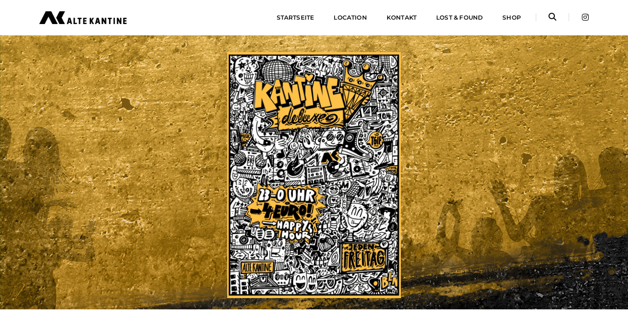

--- FILE ---
content_type: text/html; charset=UTF-8
request_url: https://alte-kantine.eu/portfolio/kantine-deluxe-2/
body_size: 24798
content:
<!DOCTYPE html>
<html lang="de" class="no-js">
<head>
    <!-- keywords -->
	<meta charset="UTF-8">	
    <link rel="profile" href="http://gmpg.org/xfn/11">
			<link rel="pingback" href="">
	    <!-- viewport -->
	<meta name="viewport" content="width=device-width,initial-scale=1.0" />
	<title>*Kantine Deluxe* &#8211; Alte Kantine</title>
<meta name='robots' content='max-image-preview:large' />
	<style>img:is([sizes="auto" i], [sizes^="auto," i]) { contain-intrinsic-size: 3000px 1500px }</style>
	<link rel="alternate" type="application/rss+xml" title="Alte Kantine &raquo; Feed" href="https://alte-kantine.eu/feed/" />
<link rel="alternate" type="application/rss+xml" title="Alte Kantine &raquo; Kommentar-Feed" href="https://alte-kantine.eu/comments/feed/" />
<link rel="alternate" type="application/rss+xml" title="Alte Kantine &raquo; *Kantine Deluxe*-Kommentar-Feed" href="https://alte-kantine.eu/portfolio/kantine-deluxe-2/feed/" />
<script type="text/javascript">
/* <![CDATA[ */
window._wpemojiSettings = {"baseUrl":"https:\/\/s.w.org\/images\/core\/emoji\/15.0.3\/72x72\/","ext":".png","svgUrl":"https:\/\/s.w.org\/images\/core\/emoji\/15.0.3\/svg\/","svgExt":".svg","source":{"concatemoji":"https:\/\/alte-kantine.eu\/wp-includes\/js\/wp-emoji-release.min.js?ver=6.7.4"}};
/*! This file is auto-generated */
!function(i,n){var o,s,e;function c(e){try{var t={supportTests:e,timestamp:(new Date).valueOf()};sessionStorage.setItem(o,JSON.stringify(t))}catch(e){}}function p(e,t,n){e.clearRect(0,0,e.canvas.width,e.canvas.height),e.fillText(t,0,0);var t=new Uint32Array(e.getImageData(0,0,e.canvas.width,e.canvas.height).data),r=(e.clearRect(0,0,e.canvas.width,e.canvas.height),e.fillText(n,0,0),new Uint32Array(e.getImageData(0,0,e.canvas.width,e.canvas.height).data));return t.every(function(e,t){return e===r[t]})}function u(e,t,n){switch(t){case"flag":return n(e,"\ud83c\udff3\ufe0f\u200d\u26a7\ufe0f","\ud83c\udff3\ufe0f\u200b\u26a7\ufe0f")?!1:!n(e,"\ud83c\uddfa\ud83c\uddf3","\ud83c\uddfa\u200b\ud83c\uddf3")&&!n(e,"\ud83c\udff4\udb40\udc67\udb40\udc62\udb40\udc65\udb40\udc6e\udb40\udc67\udb40\udc7f","\ud83c\udff4\u200b\udb40\udc67\u200b\udb40\udc62\u200b\udb40\udc65\u200b\udb40\udc6e\u200b\udb40\udc67\u200b\udb40\udc7f");case"emoji":return!n(e,"\ud83d\udc26\u200d\u2b1b","\ud83d\udc26\u200b\u2b1b")}return!1}function f(e,t,n){var r="undefined"!=typeof WorkerGlobalScope&&self instanceof WorkerGlobalScope?new OffscreenCanvas(300,150):i.createElement("canvas"),a=r.getContext("2d",{willReadFrequently:!0}),o=(a.textBaseline="top",a.font="600 32px Arial",{});return e.forEach(function(e){o[e]=t(a,e,n)}),o}function t(e){var t=i.createElement("script");t.src=e,t.defer=!0,i.head.appendChild(t)}"undefined"!=typeof Promise&&(o="wpEmojiSettingsSupports",s=["flag","emoji"],n.supports={everything:!0,everythingExceptFlag:!0},e=new Promise(function(e){i.addEventListener("DOMContentLoaded",e,{once:!0})}),new Promise(function(t){var n=function(){try{var e=JSON.parse(sessionStorage.getItem(o));if("object"==typeof e&&"number"==typeof e.timestamp&&(new Date).valueOf()<e.timestamp+604800&&"object"==typeof e.supportTests)return e.supportTests}catch(e){}return null}();if(!n){if("undefined"!=typeof Worker&&"undefined"!=typeof OffscreenCanvas&&"undefined"!=typeof URL&&URL.createObjectURL&&"undefined"!=typeof Blob)try{var e="postMessage("+f.toString()+"("+[JSON.stringify(s),u.toString(),p.toString()].join(",")+"));",r=new Blob([e],{type:"text/javascript"}),a=new Worker(URL.createObjectURL(r),{name:"wpTestEmojiSupports"});return void(a.onmessage=function(e){c(n=e.data),a.terminate(),t(n)})}catch(e){}c(n=f(s,u,p))}t(n)}).then(function(e){for(var t in e)n.supports[t]=e[t],n.supports.everything=n.supports.everything&&n.supports[t],"flag"!==t&&(n.supports.everythingExceptFlag=n.supports.everythingExceptFlag&&n.supports[t]);n.supports.everythingExceptFlag=n.supports.everythingExceptFlag&&!n.supports.flag,n.DOMReady=!1,n.readyCallback=function(){n.DOMReady=!0}}).then(function(){return e}).then(function(){var e;n.supports.everything||(n.readyCallback(),(e=n.source||{}).concatemoji?t(e.concatemoji):e.wpemoji&&e.twemoji&&(t(e.twemoji),t(e.wpemoji)))}))}((window,document),window._wpemojiSettings);
/* ]]> */
</script>
<link rel='stylesheet' id='cf7ic_style-css' href='https://alte-kantine.eu/wp-content/plugins/contact-form-7-image-captcha/css/cf7ic-style.css?ver=3.3.7' type='text/css' media='all' />
<link rel='stylesheet' id='pt-cv-public-style-css' href='https://alte-kantine.eu/wp-content/plugins/content-views-query-and-display-post-page/public/assets/css/cv.css?ver=4.2' type='text/css' media='all' />
<link rel='stylesheet' id='pt-cv-public-pro-style-css' href='https://alte-kantine.eu/wp-content/plugins/pt-content-views-pro/public/assets/css/cvpro.min.css?ver=5.8.0' type='text/css' media='all' />
<link rel='stylesheet' id='animate-css' href='https://alte-kantine.eu/wp-content/themes/pofo/assets/css/animate.min.css?ver=3.5.2' type='text/css' media='all' />
<link rel='stylesheet' id='bootstrap-css' href='https://alte-kantine.eu/wp-content/themes/pofo/assets/css/bootstrap.min.css?ver=3.3.6' type='text/css' media='all' />
<link rel='stylesheet' id='et-line-icons-css' href='https://alte-kantine.eu/wp-content/themes/pofo/assets/css/et-line-icons.css?ver=2.0' type='text/css' media='all' />
<link rel='stylesheet' id='font-awesome-css' href='https://alte-kantine.eu/wp-content/themes/pofo/assets/css/font-awesome.min.css?ver=6.4.2' type='text/css' media='all' />
<link rel='stylesheet' id='themify-icons-css' href='https://alte-kantine.eu/wp-content/themes/pofo/assets/css/themify-icons.css?ver=2.0' type='text/css' media='all' />
<link rel='stylesheet' id='swiper-css' href='https://alte-kantine.eu/wp-content/themes/pofo/assets/css/swiper.min.css?ver=5.4.5' type='text/css' media='all' />
<link rel='stylesheet' id='justified-gallery-css' href='https://alte-kantine.eu/wp-content/themes/pofo/assets/css/justifiedGallery.min.css?ver=3.6.3' type='text/css' media='all' />
<link rel='stylesheet' id='magnific-popup-css' href='https://alte-kantine.eu/wp-content/themes/pofo/assets/css/magnific-popup.css?ver=2.0' type='text/css' media='all' />
<link rel='stylesheet' id='bootsnav-css' href='https://alte-kantine.eu/wp-content/themes/pofo/assets/css/bootsnav.css?ver=1.1' type='text/css' media='all' />
<link rel='stylesheet' id='select2-css' href='https://alte-kantine.eu/wp-content/themes/pofo/assets/css/select2.min.css?ver=4.0.4' type='text/css' media='all' />
<link rel='stylesheet' id='js_composer_front-css' href='https://alte-kantine.eu/wp-content/plugins/js_composer/assets/css/js_composer.min.css?ver=8.7.1' type='text/css' media='all' />
<style id='wp-emoji-styles-inline-css' type='text/css'>

	img.wp-smiley, img.emoji {
		display: inline !important;
		border: none !important;
		box-shadow: none !important;
		height: 1em !important;
		width: 1em !important;
		margin: 0 0.07em !important;
		vertical-align: -0.1em !important;
		background: none !important;
		padding: 0 !important;
	}
</style>
<link rel='stylesheet' id='wp-block-library-css' href='https://alte-kantine.eu/wp-includes/css/dist/block-library/style.min.css?ver=6.7.4' type='text/css' media='all' />
<style id='wp-block-library-theme-inline-css' type='text/css'>
.wp-block-audio :where(figcaption){color:#555;font-size:13px;text-align:center}.is-dark-theme .wp-block-audio :where(figcaption){color:#ffffffa6}.wp-block-audio{margin:0 0 1em}.wp-block-code{border:1px solid #ccc;border-radius:4px;font-family:Menlo,Consolas,monaco,monospace;padding:.8em 1em}.wp-block-embed :where(figcaption){color:#555;font-size:13px;text-align:center}.is-dark-theme .wp-block-embed :where(figcaption){color:#ffffffa6}.wp-block-embed{margin:0 0 1em}.blocks-gallery-caption{color:#555;font-size:13px;text-align:center}.is-dark-theme .blocks-gallery-caption{color:#ffffffa6}:root :where(.wp-block-image figcaption){color:#555;font-size:13px;text-align:center}.is-dark-theme :root :where(.wp-block-image figcaption){color:#ffffffa6}.wp-block-image{margin:0 0 1em}.wp-block-pullquote{border-bottom:4px solid;border-top:4px solid;color:currentColor;margin-bottom:1.75em}.wp-block-pullquote cite,.wp-block-pullquote footer,.wp-block-pullquote__citation{color:currentColor;font-size:.8125em;font-style:normal;text-transform:uppercase}.wp-block-quote{border-left:.25em solid;margin:0 0 1.75em;padding-left:1em}.wp-block-quote cite,.wp-block-quote footer{color:currentColor;font-size:.8125em;font-style:normal;position:relative}.wp-block-quote:where(.has-text-align-right){border-left:none;border-right:.25em solid;padding-left:0;padding-right:1em}.wp-block-quote:where(.has-text-align-center){border:none;padding-left:0}.wp-block-quote.is-large,.wp-block-quote.is-style-large,.wp-block-quote:where(.is-style-plain){border:none}.wp-block-search .wp-block-search__label{font-weight:700}.wp-block-search__button{border:1px solid #ccc;padding:.375em .625em}:where(.wp-block-group.has-background){padding:1.25em 2.375em}.wp-block-separator.has-css-opacity{opacity:.4}.wp-block-separator{border:none;border-bottom:2px solid;margin-left:auto;margin-right:auto}.wp-block-separator.has-alpha-channel-opacity{opacity:1}.wp-block-separator:not(.is-style-wide):not(.is-style-dots){width:100px}.wp-block-separator.has-background:not(.is-style-dots){border-bottom:none;height:1px}.wp-block-separator.has-background:not(.is-style-wide):not(.is-style-dots){height:2px}.wp-block-table{margin:0 0 1em}.wp-block-table td,.wp-block-table th{word-break:normal}.wp-block-table :where(figcaption){color:#555;font-size:13px;text-align:center}.is-dark-theme .wp-block-table :where(figcaption){color:#ffffffa6}.wp-block-video :where(figcaption){color:#555;font-size:13px;text-align:center}.is-dark-theme .wp-block-video :where(figcaption){color:#ffffffa6}.wp-block-video{margin:0 0 1em}:root :where(.wp-block-template-part.has-background){margin-bottom:0;margin-top:0;padding:1.25em 2.375em}
</style>
<style id='classic-theme-styles-inline-css' type='text/css'>
/*! This file is auto-generated */
.wp-block-button__link{color:#fff;background-color:#32373c;border-radius:9999px;box-shadow:none;text-decoration:none;padding:calc(.667em + 2px) calc(1.333em + 2px);font-size:1.125em}.wp-block-file__button{background:#32373c;color:#fff;text-decoration:none}
</style>
<style id='global-styles-inline-css' type='text/css'>
:root{--wp--preset--aspect-ratio--square: 1;--wp--preset--aspect-ratio--4-3: 4/3;--wp--preset--aspect-ratio--3-4: 3/4;--wp--preset--aspect-ratio--3-2: 3/2;--wp--preset--aspect-ratio--2-3: 2/3;--wp--preset--aspect-ratio--16-9: 16/9;--wp--preset--aspect-ratio--9-16: 9/16;--wp--preset--color--black: #000000;--wp--preset--color--cyan-bluish-gray: #abb8c3;--wp--preset--color--white: #ffffff;--wp--preset--color--pale-pink: #f78da7;--wp--preset--color--vivid-red: #cf2e2e;--wp--preset--color--luminous-vivid-orange: #ff6900;--wp--preset--color--luminous-vivid-amber: #fcb900;--wp--preset--color--light-green-cyan: #7bdcb5;--wp--preset--color--vivid-green-cyan: #00d084;--wp--preset--color--pale-cyan-blue: #8ed1fc;--wp--preset--color--vivid-cyan-blue: #0693e3;--wp--preset--color--vivid-purple: #9b51e0;--wp--preset--color--primary: #6f6f6f;--wp--preset--color--secondary: #ff214f;--wp--preset--color--dark-gray: #232323;--wp--preset--color--light-gray: #f1f1f1;--wp--preset--gradient--vivid-cyan-blue-to-vivid-purple: linear-gradient(135deg,rgba(6,147,227,1) 0%,rgb(155,81,224) 100%);--wp--preset--gradient--light-green-cyan-to-vivid-green-cyan: linear-gradient(135deg,rgb(122,220,180) 0%,rgb(0,208,130) 100%);--wp--preset--gradient--luminous-vivid-amber-to-luminous-vivid-orange: linear-gradient(135deg,rgba(252,185,0,1) 0%,rgba(255,105,0,1) 100%);--wp--preset--gradient--luminous-vivid-orange-to-vivid-red: linear-gradient(135deg,rgba(255,105,0,1) 0%,rgb(207,46,46) 100%);--wp--preset--gradient--very-light-gray-to-cyan-bluish-gray: linear-gradient(135deg,rgb(238,238,238) 0%,rgb(169,184,195) 100%);--wp--preset--gradient--cool-to-warm-spectrum: linear-gradient(135deg,rgb(74,234,220) 0%,rgb(151,120,209) 20%,rgb(207,42,186) 40%,rgb(238,44,130) 60%,rgb(251,105,98) 80%,rgb(254,248,76) 100%);--wp--preset--gradient--blush-light-purple: linear-gradient(135deg,rgb(255,206,236) 0%,rgb(152,150,240) 100%);--wp--preset--gradient--blush-bordeaux: linear-gradient(135deg,rgb(254,205,165) 0%,rgb(254,45,45) 50%,rgb(107,0,62) 100%);--wp--preset--gradient--luminous-dusk: linear-gradient(135deg,rgb(255,203,112) 0%,rgb(199,81,192) 50%,rgb(65,88,208) 100%);--wp--preset--gradient--pale-ocean: linear-gradient(135deg,rgb(255,245,203) 0%,rgb(182,227,212) 50%,rgb(51,167,181) 100%);--wp--preset--gradient--electric-grass: linear-gradient(135deg,rgb(202,248,128) 0%,rgb(113,206,126) 100%);--wp--preset--gradient--midnight: linear-gradient(135deg,rgb(2,3,129) 0%,rgb(40,116,252) 100%);--wp--preset--font-size--small: 12px;--wp--preset--font-size--medium: 20px;--wp--preset--font-size--large: 18px;--wp--preset--font-size--x-large: 42px;--wp--preset--font-size--normal: 16px;--wp--preset--font-size--huge: 20px;--wp--preset--spacing--20: 0.44rem;--wp--preset--spacing--30: 0.67rem;--wp--preset--spacing--40: 1rem;--wp--preset--spacing--50: 1.5rem;--wp--preset--spacing--60: 2.25rem;--wp--preset--spacing--70: 3.38rem;--wp--preset--spacing--80: 5.06rem;--wp--preset--shadow--natural: 6px 6px 9px rgba(0, 0, 0, 0.2);--wp--preset--shadow--deep: 12px 12px 50px rgba(0, 0, 0, 0.4);--wp--preset--shadow--sharp: 6px 6px 0px rgba(0, 0, 0, 0.2);--wp--preset--shadow--outlined: 6px 6px 0px -3px rgba(255, 255, 255, 1), 6px 6px rgba(0, 0, 0, 1);--wp--preset--shadow--crisp: 6px 6px 0px rgba(0, 0, 0, 1);}:where(.is-layout-flex){gap: 0.5em;}:where(.is-layout-grid){gap: 0.5em;}body .is-layout-flex{display: flex;}.is-layout-flex{flex-wrap: wrap;align-items: center;}.is-layout-flex > :is(*, div){margin: 0;}body .is-layout-grid{display: grid;}.is-layout-grid > :is(*, div){margin: 0;}:where(.wp-block-columns.is-layout-flex){gap: 2em;}:where(.wp-block-columns.is-layout-grid){gap: 2em;}:where(.wp-block-post-template.is-layout-flex){gap: 1.25em;}:where(.wp-block-post-template.is-layout-grid){gap: 1.25em;}.has-black-color{color: var(--wp--preset--color--black) !important;}.has-cyan-bluish-gray-color{color: var(--wp--preset--color--cyan-bluish-gray) !important;}.has-white-color{color: var(--wp--preset--color--white) !important;}.has-pale-pink-color{color: var(--wp--preset--color--pale-pink) !important;}.has-vivid-red-color{color: var(--wp--preset--color--vivid-red) !important;}.has-luminous-vivid-orange-color{color: var(--wp--preset--color--luminous-vivid-orange) !important;}.has-luminous-vivid-amber-color{color: var(--wp--preset--color--luminous-vivid-amber) !important;}.has-light-green-cyan-color{color: var(--wp--preset--color--light-green-cyan) !important;}.has-vivid-green-cyan-color{color: var(--wp--preset--color--vivid-green-cyan) !important;}.has-pale-cyan-blue-color{color: var(--wp--preset--color--pale-cyan-blue) !important;}.has-vivid-cyan-blue-color{color: var(--wp--preset--color--vivid-cyan-blue) !important;}.has-vivid-purple-color{color: var(--wp--preset--color--vivid-purple) !important;}.has-black-background-color{background-color: var(--wp--preset--color--black) !important;}.has-cyan-bluish-gray-background-color{background-color: var(--wp--preset--color--cyan-bluish-gray) !important;}.has-white-background-color{background-color: var(--wp--preset--color--white) !important;}.has-pale-pink-background-color{background-color: var(--wp--preset--color--pale-pink) !important;}.has-vivid-red-background-color{background-color: var(--wp--preset--color--vivid-red) !important;}.has-luminous-vivid-orange-background-color{background-color: var(--wp--preset--color--luminous-vivid-orange) !important;}.has-luminous-vivid-amber-background-color{background-color: var(--wp--preset--color--luminous-vivid-amber) !important;}.has-light-green-cyan-background-color{background-color: var(--wp--preset--color--light-green-cyan) !important;}.has-vivid-green-cyan-background-color{background-color: var(--wp--preset--color--vivid-green-cyan) !important;}.has-pale-cyan-blue-background-color{background-color: var(--wp--preset--color--pale-cyan-blue) !important;}.has-vivid-cyan-blue-background-color{background-color: var(--wp--preset--color--vivid-cyan-blue) !important;}.has-vivid-purple-background-color{background-color: var(--wp--preset--color--vivid-purple) !important;}.has-black-border-color{border-color: var(--wp--preset--color--black) !important;}.has-cyan-bluish-gray-border-color{border-color: var(--wp--preset--color--cyan-bluish-gray) !important;}.has-white-border-color{border-color: var(--wp--preset--color--white) !important;}.has-pale-pink-border-color{border-color: var(--wp--preset--color--pale-pink) !important;}.has-vivid-red-border-color{border-color: var(--wp--preset--color--vivid-red) !important;}.has-luminous-vivid-orange-border-color{border-color: var(--wp--preset--color--luminous-vivid-orange) !important;}.has-luminous-vivid-amber-border-color{border-color: var(--wp--preset--color--luminous-vivid-amber) !important;}.has-light-green-cyan-border-color{border-color: var(--wp--preset--color--light-green-cyan) !important;}.has-vivid-green-cyan-border-color{border-color: var(--wp--preset--color--vivid-green-cyan) !important;}.has-pale-cyan-blue-border-color{border-color: var(--wp--preset--color--pale-cyan-blue) !important;}.has-vivid-cyan-blue-border-color{border-color: var(--wp--preset--color--vivid-cyan-blue) !important;}.has-vivid-purple-border-color{border-color: var(--wp--preset--color--vivid-purple) !important;}.has-vivid-cyan-blue-to-vivid-purple-gradient-background{background: var(--wp--preset--gradient--vivid-cyan-blue-to-vivid-purple) !important;}.has-light-green-cyan-to-vivid-green-cyan-gradient-background{background: var(--wp--preset--gradient--light-green-cyan-to-vivid-green-cyan) !important;}.has-luminous-vivid-amber-to-luminous-vivid-orange-gradient-background{background: var(--wp--preset--gradient--luminous-vivid-amber-to-luminous-vivid-orange) !important;}.has-luminous-vivid-orange-to-vivid-red-gradient-background{background: var(--wp--preset--gradient--luminous-vivid-orange-to-vivid-red) !important;}.has-very-light-gray-to-cyan-bluish-gray-gradient-background{background: var(--wp--preset--gradient--very-light-gray-to-cyan-bluish-gray) !important;}.has-cool-to-warm-spectrum-gradient-background{background: var(--wp--preset--gradient--cool-to-warm-spectrum) !important;}.has-blush-light-purple-gradient-background{background: var(--wp--preset--gradient--blush-light-purple) !important;}.has-blush-bordeaux-gradient-background{background: var(--wp--preset--gradient--blush-bordeaux) !important;}.has-luminous-dusk-gradient-background{background: var(--wp--preset--gradient--luminous-dusk) !important;}.has-pale-ocean-gradient-background{background: var(--wp--preset--gradient--pale-ocean) !important;}.has-electric-grass-gradient-background{background: var(--wp--preset--gradient--electric-grass) !important;}.has-midnight-gradient-background{background: var(--wp--preset--gradient--midnight) !important;}.has-small-font-size{font-size: var(--wp--preset--font-size--small) !important;}.has-medium-font-size{font-size: var(--wp--preset--font-size--medium) !important;}.has-large-font-size{font-size: var(--wp--preset--font-size--large) !important;}.has-x-large-font-size{font-size: var(--wp--preset--font-size--x-large) !important;}
:where(.wp-block-post-template.is-layout-flex){gap: 1.25em;}:where(.wp-block-post-template.is-layout-grid){gap: 1.25em;}
:where(.wp-block-columns.is-layout-flex){gap: 2em;}:where(.wp-block-columns.is-layout-grid){gap: 2em;}
:root :where(.wp-block-pullquote){font-size: 1.5em;line-height: 1.6;}
</style>
<link rel='stylesheet' id='contact-form-7-css' href='https://alte-kantine.eu/wp-content/plugins/contact-form-7/includes/css/styles.css?ver=6.1.4' type='text/css' media='all' />
<link rel='stylesheet' id='borlabs-cookie-css' href='https://alte-kantine.eu/wp-content/cache/borlabs-cookie/borlabs-cookie_1_de.css?ver=2.3.4-6' type='text/css' media='all' />
<link rel='stylesheet' id='chld_thm_cfg_parent-css' href='https://alte-kantine.eu/wp-content/themes/pofo/style.css?ver=6.7.4' type='text/css' media='all' />
<link rel='stylesheet' id='pofo-style-css' href='https://alte-kantine.eu/wp-content/themes/pofo-child/style.css?ver=2.0' type='text/css' media='all' />
<link rel='stylesheet' id='pofo-responsive-style-css' href='https://alte-kantine.eu/wp-content/themes/pofo/assets/css/responsive.css?ver=2.0' type='text/css' media='all' />
<style id='pofo-responsive-style-inline-css' type='text/css'>
@media only screen and (min-width:320px) and (max-width:991px){.simple-dropdown .dropdown-menu{position:relative;}nav.navbar.bootsnav .simple-dropdown .dropdown-menu > li.dropdown > ul{left:inherit;position:relative;min-width:0;}}@media (max-width:991px){nav.navbar.bootsnav .navbar-brand{display:inline-block;float:none !important;margin:0 !important;}nav.navbar.bootsnav .navbar-header{float:none;display:block;text-align:center;padding-left:30px;padding-right:30px;}nav.navbar.bootsnav .navbar-toggle{display:inline-block;float:right;margin-right:0;margin-top:0px;}nav.navbar.bootsnav .navbar-collapse{border:none;margin-bottom:0;}nav.navbar.bootsnav.no-full .navbar-collapse{max-height:335px;overflow-y:auto !important;}nav.navbar.bootsnav .navbar-collapse.collapse{display:none !important;}nav.navbar.bootsnav .navbar-collapse.collapse.in{display:block !important;}nav.navbar.bootsnav .navbar-nav{float:none !important;padding-left:30px;padding-right:30px;margin:0px -15px;}nav.navbar.bootsnav.navbar-full .navbar-nav {padding:0;margin:0}nav.navbar.bootsnav .navbar-nav > li{float:none;}nav.navbar.bootsnav .navbar-nav > li > a{display:block;width:100%;border-bottom:solid 1px #e0e0e0;padding:10px 0;border-top:solid 1px #e0e0e0;margin-bottom:-1px;}nav.navbar.bootsnav .navbar-nav > li:first-child > a{border-top:none;}nav.navbar.bootsnav ul.navbar-nav.navbar-left > li:last-child > ul.dropdown-menu{border-bottom:solid 1px #e0e0e0;}nav.navbar.bootsnav ul.nav li.dropdown li a.dropdown-toggle{float:none !important;position:relative;display:block;width:100%;}nav.navbar.bootsnav ul.nav li.dropdown ul.dropdown-menu{width:100%;position:relative !important;background-color:transparent;float:none;border:none;padding:0 0 0 15px !important;margin:0 0 -1px 0 !important;border-radius:0px 0px 0px;}nav.navbar.bootsnav ul.nav li.dropdown ul.dropdown-menu  > li > a{display:block;width:100%;border-bottom:solid 1px #e0e0e0;padding:10px 0;color:#6f6f6f;}nav.navbar.bootsnav ul.nav ul.dropdown-menu li a:hover,nav.navbar.bootsnav ul.nav ul.dropdown-menu li a:focus{background-color:transparent;}nav.navbar.bootsnav ul.nav ul.dropdown-menu ul.dropdown-menu{float:none !important;left:0;padding:0 0 0 15px;position:relative;background:transparent;width:100%;}nav.navbar.bootsnav ul.nav ul.dropdown-menu li.dropdown.on > ul.dropdown-menu{display:inline-block;margin-top:-10px;}nav.navbar.bootsnav li.dropdown ul.dropdown-menu li.dropdown > a.dropdown-toggle:after{display:none;}nav.navbar.bootsnav .dropdown .megamenu-content .col-menu .title{padding:10px 15px 10px 0;line-height:24px;text-transform:none;font-weight:400;letter-spacing:0px;margin-bottom:0;cursor:pointer;border-bottom:solid 1px #e0e0e0;color:#6f6f6f;}nav.navbar.bootsnav .dropdown .megamenu-content .col-menu ul > li > a{display:block;width:100%;border-bottom:solid 1px #e0e0e0;padding:8px 0;}nav.navbar.bootsnav .dropdown .megamenu-content .col-menu .title:before{font-family:'FontAwesome';content:"\f105";float:right;font-size:16px;margin-left:10px;position:relative;right:-15px;}nav.navbar.bootsnav .dropdown .megamenu-content .col-menu:last-child .title{border-bottom:none;}nav.navbar.bootsnav .dropdown .megamenu-content .col-menu.on:last-child .title{border-bottom:solid 1px #e0e0e0;}nav.navbar.bootsnav .dropdown .megamenu-content .col-menu:last-child ul.menu-col li:last-child a{border-bottom:none;}nav.navbar.bootsnav .dropdown .megamenu-content .col-menu.on .title:before{content:"\f107";}nav.navbar.bootsnav .dropdown .megamenu-content .col-menu .content{padding:0 0 0 15px;}nav.bootsnav.brand-center .navbar-collapse{display:block;}nav.bootsnav.brand-center ul.nav{margin-bottom:0px !important;}nav.bootsnav.brand-center .navbar-collapse .col-half{width:100%;float:none;display:block;}nav.bootsnav.brand-center .navbar-collapse .col-half.left{margin-bottom:0;}nav.bootsnav .megamenu-content{padding:0;}nav.bootsnav .megamenu-content .col-menu{padding-bottom:0;}nav.bootsnav .megamenu-content .title{cursor:pointer;display:block;padding:10px 15px;margin-bottom:0;font-weight:normal;}nav.bootsnav .megamenu-content .content{display:none;}.attr-nav{position:absolute;right:60px;}.attr-nav > ul{padding:0;margin:0 -15px -7px 0;}.attr-nav > ul > li > a{padding:16px 15px 15px;}.attr-nav > ul > li.dropdown > a.dropdown-toggle:before{display:none;}.attr-nav > ul > li.dropdown ul.dropdown-menu{margin-top:2px;margin-left:55px;width:250px;left:-250px;border-top:solid 5px;}.top-search .container{padding:0 45px;}nav.navbar.bootsnav li.dropdown .mega-menu-full .sm-display-none.pofo-menu-sidebar{display:none;}nav.menu-center .accordion-menu{padding-right:0 !important;}.header-searchbar {padding-left:15px;}.header-social-icon {padding-left:5px;margin-left:15px;}header .widget_shopping_cart {padding-left:14px;margin-left:14px;}nav.bootsnav.navbar-full ul.nav{margin-left:0;}nav.bootsnav.navbar-full ul.nav > li > a{border:none;}nav.bootsnav.navbar-full .navbar-brand{float:left !important;padding-left:0;}nav.bootsnav.navbar-full .navbar-toggle{display:inline-block;float:right;margin-right:0;margin-top:10px;}nav.bootsnav.navbar-full .navbar-header{padding-left:15px;padding-right:15px;}nav.navbar.bootsnav.navbar-sidebar .share{padding:30px 15px;margin-bottom:0;}nav.navbar.bootsnav .megamenu-content.tabbed{padding-left:0 !important;}nav.navbar.bootsnav .tabbed > li{padding:25px 0;margin-left:-15px !important;}body > .wrapper{-webkit-transition:all 0.3s ease-in-out;-moz-transition:all 0.3s ease-in-out;-o-transition:all 0.3s ease-in-out;-ms-transition:all 0.3s ease-in-out;transition:all 0.3s ease-in-out;}body.side-right > .wrapper{margin-left:280px;margin-right:-280px !important;}nav.navbar.bootsnav.navbar-mobile .navbar-collapse{position:fixed;overflow-y:auto !important;overflow-x:hidden !important;display:block;background:#fff;z-index:99;width:280px;height:100% !important;left:-280px;top:0;padding:0;-webkit-transition:all 0.3s ease-in-out;-moz-transition:all 0.3s ease-in-out;-o-transition:all 0.3s ease-in-out;-ms-transition:all 0.3s ease-in-out;transition:all 0.3s ease-in-out;}nav.navbar.bootsnav.navbar-mobile .navbar-collapse.in{left:0;}nav.navbar.bootsnav.navbar-mobile ul.nav{width:293px;padding-right:0;padding-left:15px;}nav.navbar.bootsnav.navbar-mobile ul.nav > li > a{padding:15px 15px;}nav.navbar.bootsnav.navbar-mobile ul.nav ul.dropdown-menu > li > a{padding-right:15px !important;padding-top:15px !important;padding-bottom:15px !important;}nav.navbar.bootsnav.navbar-mobile ul.nav ul.dropdown-menu .col-menu .title{padding-right:30px !important;padding-top:13px !important;padding-bottom:13px !important;}nav.navbar.bootsnav.navbar-mobile ul.nav ul.dropdown-menu .col-menu ul.menu-col li a{padding-top:13px !important;padding-bottom:13px !important;}nav.navbar.bootsnav.navbar-mobile .navbar-collapse [class*=' col-']{width:100%;}nav.navbar.bootsnav.navbar-fixed .logo-scrolled{display:block !important;}nav.navbar.bootsnav.navbar-fixed .logo-display{display:none !important;}nav.navbar.bootsnav.navbar-mobile .tab-menu,nav.navbar.bootsnav.navbar-mobile .tab-content{width:100%;display:block;}nav.navbar.bootsnav.navbar-brand-top .navbar-collapse.collapse.display-inline-block{display:none !important;}nav.navbar.bootsnav.navbar-brand-top .navbar-collapse.collapse.in.display-inline-block{display:block !important;}.header-with-topbar.sticky-mini-header.sticky nav.navbar.sidebar-nav.sidebar-nav-style-1 .sidenav-header {top:32px;}.header-with-topbar.sticky-mini-header.sticky .left-nav,.header-with-topbar.sticky-mini-header.sticky .sidebar-part1 {top:32px;}nav.navbar.bootsnav li.dropdown .mega-menu-full > ul li a.dropdown-header {padding:1px 0;}.dropdown-menu {box-shadow:none;border:none;border-top:1px solid rgba(255,255,255,0.06);}.navbar-collapse {left:0;padding:0;position:absolute;top:100%;width:100%;}nav.navbar.bootsnav ul.nav > li.dropdown > ul.dropdown-menu,nav.navbar.bootsnav ul.nav li.dropdown ul.dropdown-menu.mega-menu {padding:5px 15px 0 !important;margin:0;float:left;top:0 !important;}nav.navbar.bootsnav .navbar-nav {margin:0 !important;padding:0;background-color:rgba(23,23,23,0.95);}nav.navbar.bootsnav li.dropdown .mega-menu-full > ul > li {border-bottom:none;border-right:0;margin-bottom:16px;width:100%;height:auto !important;}nav.navbar.bootsnav li.dropdown .mega-menu-full > ul > li:last-child {margin-bottom:0}nav.navbar.bootsnav .navbar-nav li,nav.navbar.bootsnav li.dropdown ul.mega-menu-full li.dropdown-header {display:block;clear:both;border-bottom:1px solid rgba(255,255,255,0.06);border-top:0;}nav.navbar.navbar-default ul.nav > li > a,nav.navbar-brand-top.navbar.navbar-default ul.nav > li > a,header .navbar-nav li > a,nav.navbar.bootsnav li.dropdown ul.mega-menu-full li > a,header.sticky nav.navbar.navbar-default.navbar-fixed-top ul.nav > li > a,header.sticky nav.navbar.navbar-default.navbar-top ul.nav > li > a,nav.navbar.bootsnav li.dropdown ul.mega-menu-full li.dropdown-header{margin:0;padding:9px 15px 8px;display:block;line-height:normal;}nav.navbar.navbar-default ul.nav > li > a,header .navbar-nav li > a,header.sticky nav.navbar.navbar-default.navbar-fixed-top ul.nav > li > a {color:#fff;}nav.navbar.bootsnav ul.nav > li.dropdown > ul.dropdown-menu  li a,nav.navbar.bootsnav ul.nav li.dropdown ul.dropdown-menu.mega-menu li a,nav.navbar.bootsnav li.dropdown ul.mega-menu-full li.dropdown-header {padding-left:0;padding-right:0;}.simple-dropdown.open > ul > li {border:0 !important}nav.navbar.bootsnav li.dropdown ul.mega-menu-full li.dropdown-header {color:#fff;}nav.navbar.bootsnav li.dropdown .mega-menu-full > ul > li > ul {margin-top:2px !important;border-top:1px solid rgba(255,255,255,0.06);}nav.navbar.bootsnav ul.nav li.dropdown ul.dropdown-menu  > li > a {color:#939393;border-bottom:1px solid rgba(255,255,255,0.06);}nav.navbar.bootsnav ul.nav li.dropdown.simple-dropdown ul.dropdown-menu > li.active > a{background-color:transparent;color:#fff;}nav.navbar.bootsnav ul.nav li.dropdown ul.dropdown-menu  > li:hover > a {color:#fff;}nav.navbar.bootsnav li.dropdown ul.mega-menu-full li ul {margin-top:0}.navbar-nav > li.simple-dropdown ul.dropdown-menu {top:0;min-width:0;}nav.navbar.bootsnav ul.nav li.dropdown.simple-dropdown > .dropdown-menu {background-color:#232323;}nav.navbar.bootsnav .navbar-toggle {top:4px;}.navbar-nav > li.dropdown > i {display:block;position:absolute;right:0px;top:0;color:#fff;font-size:16px;cursor:pointer;padding:9px 15px 8px}nav.navbar.bootsnav .navbar-nav > li.dropdown.open > ul,nav.navbar.bootsnav .navbar-nav > li.dropdown.on > ul {display:block !important;opacity:1 !important}nav.navbar.bootsnav ul.nav li.dropdown ul.dropdown-menu > li > a{border:0;padding:10px 0}nav.navbar.bootsnav ul.nav li.dropdown.simple-dropdown ul.dropdown-menu > li.active > a,nav.navbar.bootsnav ul.nav li.dropdown.simple-dropdown ul.dropdown-menu > li.current-menu-ancestor > a,nav.navbar.bootsnav ul.nav li.dropdown.simple-dropdown ul.dropdown-menu > li.current-menu-item > a {color:#fff}header nav.navbar .navbar-nav > li.active > a,nav.navbar.bootsnav ul.nav > li.active > a,header nav.navbar .navbar-nav > li.current-menu-ancestor > a,nav.navbar.bootsnav ul.nav > li.current-menu-ancestor > a {color:rgba(255,255,255,0.6)}.navbar-default .navbar-nav > .open > a,.navbar-default .navbar-nav > .open > a:focus,.navbar-default .navbar-nav > .open > a:hover {color:rgba(255,255,255,0.6)}nav.navbar.bootsnav ul.nav li.dropdown.simple-dropdown ul.dropdown-menu > li > a{padding:7px 0;left:0}nav.navbar.bootsnav ul.nav li.dropdown.simple-dropdown > ul > li > a {color:#fff;}.dropdown.simple-dropdown.open .dropdown-menu .dropdown .dropdown-menu {display:block !important;opacity:1 !important;}nav.navbar.bootsnav ul.nav li.dropdown.simple-dropdown.open ul.dropdown-menu li > a.dropdown-toggle {border-bottom:1px solid rgba(255,255,255,0.06);color:#fff;}nav.navbar.bootsnav ul.nav .simple-dropdown ul.dropdown-menu li.dropdown ul.dropdown-menu {padding-left:0 !important;margin:2px 0 12px !important;border-top:1px solid rgba(255,255,255,0.06);padding:0;}.simple-dropdown .dropdown-menu > li > a.dropdown-toggle i {display:none}nav .accordion-menu {padding:26px 15px 26px 15px;}.sticky nav .accordion-menu {padding:26px 15px 26px 15px;}nav.navbar.bootsnav.menu-center ul.nav.navbar-center {width:100%;}.center-logo {left:15px;transform:translateX(0px);-moz-transform:translateX(0px);-webkit-transform:translateX(0px);-o-transform:translateX(0px);max-width:100%;}.navbar-right{float:left !important;}.navbar-nav li {position:relative}nav.navbar.bootsnav li.dropdown ul.mega-menu-full > li {padding:0;border:0;}nav.navbar.bootsnav .simple-dropdown .dropdown-menu > li {padding-left:0;padding-right:0;}nav.navbar.bootsnav ul.navbar-nav.navbar-left > li:last-child > ul.dropdown-menu {border:0;}header nav.navbar.bootsnav ul.nav > li.current-menu-item > a,header nav.navbar.bootsnav ul.nav > li.current-menu-ancestor > a,header nav.navbar.bootsnav ul.nav > li > a:hover,header nav.navbar .header-menu-button a:hover,header #lang_sel a.lang_sel_sel:hover,header nav.navbar.bootsnav ul.nav > li.dropdown.on > a {color:rgba(255,255,255,0.6)}header.sticky nav.navbar.white-link .navbar-nav > li > a:hover,header.sticky nav.navbar.bootsnav.white-link ul.nav > li > a:hover,header.sticky nav.navbar.white-link .navbar-nav > li > a.active,header.sticky nav.navbar.bootsnav.white-link ul.nav > li > a.active {color:rgba(255,255,255,0.6);}nav.navbar.bootsnav li.dropdown .mega-menu-full > ul li.dropdown-header {width:100%;padding-top:8px;padding-bottom:8px;border-bottom:1px solid rgba(255,255,255,0.06);}nav.navbar.navbar-default ul li.dropdown .dropdown-menu li > a:hover,nav.navbar.navbar-default ul li.dropdown .dropdown-menu li:hover > a {left:0;}.dropdown-menu{display:none !important;position:inherit;width:100%;}.dropdown.open > div {display:block !important;opacity:1 !important;}nav.menu-logo-center .accordion-menu {padding:26px 15px;}.sticky nav.menu-logo-center .accordion-menu {padding:26px 15px;}nav.navbar.sidebar-nav.bootsnav .navbar-left-sidebar li a:hover,nav.navbar.sidebar-nav.bootsnav .navbar-left-sidebar li.active > a {color:#000;}header .sidebar-part2 nav.navbar.bootsnav ul > li > a:hover,header .sidebar-part2 nav.navbar.bootsnav ul > li.active > a {color:rgba(0,0,0,0.6);}nav.navbar .container-fluid {padding-left:24px;padding-right:24px;}.top-header-area .container-fluid {padding-left:24px;padding-right:24px;}#search-header {width:75%}nav.navbar.bootsnav li.dropdown .mega-menu-full > ul > li:last-child img {padding-left:0;}nav.navbar.bootsnav li.dropdown .mega-menu-full > ul > li > .widget_media_image {width:48%;float:left;margin-bottom:0}nav.navbar.bootsnav li.dropdown .mega-menu-full > ul > li > .widget_media_image:last-child {float:right;}.navbar-nav > li > a > i,.navbar-nav > li ul > li > a > i,.navbar-nav > li .mega-menu-full ul > li > a > i {top:0;margin-bottom:0;}.navbar-nav > li.simple-dropdown ul > li > ul > li > a > i {top:1px;}.navbar-nav > li.simple-dropdown ul > li > a > i {top:-1px;}.navbar-nav > li.simple-dropdown ul li .fa-angle-right {display:none;}.navbar-nav > li > a > i,.navbar-nav > li ul > li > a > i {min-width:20px;}nav.navbar.bootsnav li a {padding-top:1px;padding-bottom:1px;}.hamburger-wp-menu .header-searchbar {margin-left:10px;}header .sidebar-part2 nav.navbar.bootsnav ul > li.menu-item-has-children > a {padding-right:20px;}.navbar-nav > li.dropdown.open > .dropdown-toggle.fa-angle-down:before{content:"\f106"}.search-form .search-button {font-size:15px;}.menu-center .header-right-col{width:auto;}.menu-new a:after{margin-top:0;}.sidebar-part2 nav.navbar.bootsnav ul li.menu-new a:after{margin-top:3px;}.nav.navbar-left-sidebar li.menu-new a,nav.navbar.bootsnav.sidebar-nav ul.nav.navbar-left-sidebar li.dropdown.open ul.dropdown-menu > li > ul.third-level > li.menu-new > a{padding-right:40px !important;}.nav.navbar-left-sidebar .menu-new a:after{margin-top:1px;}.navbar.navbar-brand-top.bootsnav .navbar-toggle {float:left !important;top:5px;}.navbar-brand-top .brand-top-menu-right {float:right;padding-left:30px;}.navbar-brand-top .accordion-menu{width:auto;padding:26px 15px 26px 15px;}header nav.navbar-brand-top .row>div:first-child{flex:1 1 auto !important;width:auto;}.navbar-brand-top .nav-header-container{text-align:left !important;}.navbar-brand-top .nav-header-container .row{align-items:center !important;display:-ms-flex !important;display:-webkit-flex !important;display:flex !important;height:auto;padding:0 !important;}.navbar-brand-top .accordion-menu{width:auto !important;}.navbar-brand-top .navbar-brand{width:auto !important;}nav.navbar.bootsnav.sidebar-nav .navbar-nav,.sidebar-part2 nav.navbar.bootsnav .navbar-nav {background-color:transparent;padding:0 0px 0 0}nav.navbar.bootsnav.sidebar-nav .navbar-nav {padding:0;margin-right:50px}nav.navbar.bootsnav.sidebar-nav.sidemenu-open .navbar-nav {margin-right:0}nav.navbar.bootsnav.sidebar-nav .nav.navbar-left-sidebar .dropdown .second-level,.sidebar-part2 nav.navbar.bootsnav .nav.navbar-left-sidebar .dropdown .second-level {display:none !important}nav.navbar.bootsnav.sidebar-nav .navbar-left-sidebar > li > a,.sidebar-part2 nav.navbar.bootsnav .navbar-left-sidebar > li > a {margin:0;padding:14px 15px 14px 0}nav.navbar.bootsnav.sidebar-nav .nav.navbar-left-sidebar li a,.sidebar-part2 nav.navbar.bootsnav .nav.navbar-left-sidebar li a,nav.navbar.bootsnav.sidebar-nav ul.nav li.dropdown.open ul.dropdown-menu > li > ul.third-level > li,.sidebar-nav-style-1 .nav.navbar-left-sidebar li ul.sub-menu li,nav.navbar.bootsnav.sidebar-nav-style-1 ul.nav li.dropdown.open {border-bottom:0;}nav.navbar.bootsnav.sidebar-nav .nav.navbar-left-sidebar .dropdown.open .second-level,nav.navbar.bootsnav.sidebar-nav .nav.navbar-left-sidebar .dropdown.open .second-level .dropdown .third-level,.sidebar-part2 nav.navbar.bootsnav .nav.navbar-left-sidebar .dropdown.open .second-level,.sidebar-part2 nav.navbar.bootsnav .nav.navbar-left-sidebar .dropdown.open .second-level .dropdown .third-level {display:block !important;left:0;width:100%;height:auto;visibility:visible;opacity:1 !important;background:transparent;padding:0 0 0 8px !important}header .sidebar-part2 nav.navbar.bootsnav li.dropdown ul.dropdown-menu > li a:hover {border:0;color:#ff214f}nav.navbar.bootsnav.sidebar-nav-style-1 ul.nav li.dropdown.open > ul {margin-top:-10px !important;}.sidebar-part1 {position:inherit;width:50px;float:left;}.sidebar-part3 {position:absolute;right:0;bottom:inherit;top:0;}.left-nav {height:50px;width:100%;}header .sidebar-part2 nav.navbar.bootsnav li.dropdown ul.dropdown-menu > li a:hover,header .sidebar-part2 nav.navbar.bootsnav li.dropdown ul.dropdown-menu > li:hover > a,header .sidebar-part2 nav.navbar.bootsnav li.dropdown ul.dropdown-menu > li.active > a,header .sidebar-part2 nav.navbar.bootsnav li.dropdown ul.dropdown-menu > li.current-menu-item > a,header .sidebar-part2 nav.navbar.bootsnav li.dropdown ul.dropdown-menu > li.current-menu-ancestor > a {border:0;}.header-with-topbar .left-nav,.header-with-topbar .sidebar-part1 {top:32px;}.sticky.header-with-topbar .left-nav,.sticky.header-with-topbar .sidebar-part1 {top:0;}.sidebar-wrapper {padding-left:0;}nav.navbar.sidebar-nav {transition-duration:0.3s;-webkit-transition-duration:0.3s;-moz-transition-duration:0.3s;-ms-transition-duration:0.3s;-o-transition-duration:0.3s;transition-property:display;-webkit-transition-property:display;-moz-transition-property:display;-ms-transition-property:display;-o-transition-property:display;left:-280px;width:280px;z-index:10005;padding:60px 15px 15px;display:inline-block;}nav.navbar.sidebar-nav.sidebar-nav-style-1 .sidenav-header {position:fixed;top:0;left:0;background:#fff;z-index:1;}nav.navbar.sidebar-nav.sidebar-nav-style-1 .mobile-toggle span:last-child {margin-bottom:3px;}nav.navbar.sidebar-nav.sidemenu-open {left:0;}nav.navbar.sidebar-nav .navbar-toggle .icon-bar {background:#232323;}nav.navbar.bootsnav.sidebar-nav .navbar-collapse.collapse,.sidebar-part2 nav.navbar.bootsnav .navbar-collapse.collapse {display:block !important;max-height:100%;position:relative;top:0;}nav.navbar.bootsnav.sidebar-nav .mobile-scroll {display:block;max-height:80%;overflow-y:auto;position:absolute}.sidebar-nav .logo-holder,.sidebar-nav .footer-holder {padding:0;text-align:left;display:inline-block;}.sidebar-nav .logo-holder {min-height:0;padding:15px 0}.sidebar-nav.sidemenu-open .footer-holder {width:100%;padding:0;margin-right:0;}.sidebar-nav .footer-holder {margin-right:15px;}.sidebar-nav .footer-holder .navbar-form {margin:0 auto;}nav.navbar.bootsnav.sidebar-nav .navbar-toggle {margin-bottom:0;position:absolute;top:auto;vertical-align:middle;height:100%;right:15px;}nav.navbar.bootsnav.sidebar-nav .nav.navbar-left-sidebar .dropdown li:first-child {margin-top:0}nav.navbar.bootsnav.sidebar-nav ul.nav li.dropdown ul.dropdown-menu li {opacity:1;visibility:visible}nav.navbar.bootsnav.sidebar-nav ul.nav li.dropdown ul.dropdown-menu > li > a {margin:0 0 12px 0;border-bottom:1px solid #ededed !important;}nav.navbar.bootsnav.sidebar-nav ul.nav li.dropdown ul.dropdown-menu > li.active > ul > li.active > a {color:#ff214f;}nav.navbar.bootsnav.sidebar-nav ul.nav li.dropdown ul.dropdown-menu > li > a i{display:none}nav.navbar.bootsnav.sidebar-nav ul.nav li.dropdown.open ul.dropdown-menu  > li > ul.third-level > li > a {border-bottom:0 !important;font-size:11px;padding:0 !important;}nav.navbar.bootsnav.sidebar-nav ul.nav li.dropdown.open ul.dropdown-menu  > li > ul.third-level > li:first-child > a {padding-top:10px;}nav.navbar.bootsnav.sidebar-nav ul.nav li.dropdown.open ul.dropdown-menu  > li:last-child > ul.third-level > li:last-child > a {margin-bottom:15px}nav.navbar.bootsnav.sidebar-nav ul.nav li.dropdown.open ul.dropdown-menu  > li > ul.fourth-level > li > a {border-bottom:0 !important;font-size:11px;padding:0 !important;}nav.navbar.bootsnav.sidebar-nav ul.nav li.dropdown.open ul.dropdown-menu  > li > ul.fourth-level > li:first-child > a {padding-top:10px;}nav.navbar.bootsnav.sidebar-nav ul.nav li.dropdown.open ul.dropdown-menu  > li:last-child > ul.fourth-level > li:last-child > a {margin-bottom:15px}nav.navbar.bootsnav.sidebar-nav ul.nav li.dropdown.open ul.dropdown-menu  li {margin-bottom:10px;}.left-nav-sidebar header.site-header > .header-mini-cart {position:fixed;left:inherit;top:3px;z-index:99999;right:41px;}.left-nav-sidebar header.site-header > .header-mini-cart .widget_shopping_cart_content {right:0;left:inherit;top:45px;}.admin-bar nav.navbar.sidebar-nav.sidebar-nav-style-1{padding-top:100px}.admin-bar .sticky nav.navbar.sidebar-nav.sidebar-nav-style-1{padding-top:60px}.sidebar-part2 .sidebar-middle {padding:30px 0 110px;display:block;}.sidebar-part2 .sidebar-middle-menu {display:block;max-height:100%;}.sidebar-part1 img {max-height:50px !important;width:auto;}.sidebar-part1 {width:50px}.sidebar-part2 nav.navbar.bootsnav .navbar-nav {background:transparent;padding:0}.sidebar-part2 ul > li {width:100%;padding:5px 30px 5px 0;}header .sidebar-part2 nav.navbar.bootsnav ul > li > a > i.fa-angle-right {right:-25px;top:0px;font-size:22px;text-align:center;}.bottom-menu-icon a,.nav-icon span {width:20px}.bottom-menu-icon a {margin-top:2px;}.bottom-menu-icon {width:50px;padding:13px 10px 11px;}.sidebar-part2:before {bottom:55px;display:none;}.sidebar-part2 {background-color:#fff;border-right:0 solid #dfdfdf;height:100%;left:-300px;padding:50px 20px 0;position:fixed;top:0;text-align:center;width:300px;z-index:-1;transition:ease-in-out 0.5s}.sidebar-part2 .right-bg {display:none;position:absolute;right:0;top:0;transform:translateY(0);-moz-transform:translateY(0px);-webkit-transform:translateY(0px);-o-transform:translateY(0px);left:0;-ms-transform:rotate(90deg);-webkit-transform:rotate(90deg);transform:rotate(90deg);}.sidebar-part2 nav.navbar.bootsnav li.dropdown ul.dropdown-menu:before {display:none;}.sidebar-part2 nav.navbar.bootsnav li.dropdown.open ul.dropdown-menu {display:block !important;opacity:1 !important}.sidebar-part2 nav.navbar.bootsnav li.dropdown ul.dropdown-menu,.sidebar-part2 nav.navbar.bootsnav li.dropdown ul.dropdown-menu .third-level {top:0;transform:translateY(0);-moz-transform:translateY(0px);-webkit-transform:translateY(0px);-o-transform:translateY(0px);left:0;background-color:transparent !important;padding-left:10px !important;}header .sidebar-part2 nav.navbar.bootsnav ul li ul li {padding:0 0 1px 0;}.sidebar-part2 nav.navbar.bootsnav ul.nav li.dropdown ul.dropdown-menu > li > a {color:#232323;padding:0;margin-bottom:2px;font-weight:400;}header .sidebar-part2 nav.navbar.bootsnav li.dropdown ul.dropdown-menu > li.active > a,header .sidebar-part2 nav.navbar.bootsnav li.dropdown ul.dropdown-menu > li.current-menu-item > a,header .sidebar-part2 nav.navbar.bootsnav li.dropdown ul.dropdown-menu > li.current-menu-ancestor > a {color:#ff214f;}.sidebar-part2 nav.navbar.bootsnav ul.nav li.dropdown ul.dropdown-menu > li > a > i{display:none}header .sidebar-part2 nav.navbar.bootsnav ul > li > a {font-size:20px;line-height:24px;border:0}.sidebar-part2 nav.navbar.bootsnav li.dropdown.open ul.dropdown-menu .third-level {display:inherit;}.sidebar-part2 nav.navbar {text-align:left;}header .sidebar-part2 nav.navbar.bootsnav ul li.dropdown .dropdown-menu.second-level > li > a {font-weight:500;margin-top:8px;margin-bottom:0}header .sidebar-part2 nav.navbar.bootsnav ul li.dropdown .dropdown-menu.second-level > li:last-child {margin-bottom:8px}header .sidebar-part2 nav.navbar.bootsnav ul li.dropdown .dropdown-menu.second-level > li > .dropdown-menu.third-level > li:first-child > a {margin-top:8px}.sidebar-part2 .widget ul {position:relative;bottom:-22px;}.sidebar-part2 .widget ul li {padding:0 10px;}header .sidebar-part2 nav.navbar.bootsnav .navbar-nav li,header .sidebar-part2 nav.navbar.bootsnav .navbar-nav li a,header .sidebar-part2 nav.navbar.bootsnav li.dropdown.open ul.dropdown-menu > li > a {border:0;}.left-nav-sidebar{padding-left:0;}header.site-header > .header-mini-cart {right:40px;top:0;left:inherit;z-index:99990;}header.site-header > .header-mini-cart .widget_shopping_cart_content {top:49px;left:inherit;right:0;}nav.navbar.bootsnav li.dropdown .menu-back-div > ul {width:100%;display:inline-block;}nav.navbar.bootsnav li.dropdown .mega-menu-full {padding:5px 15px 0 15px}nav.navbar.bootsnav li.dropdown .mega-menu-full > ul li a {padding:8px 0;margin:0;}header nav.navbar .navbar-nav > li.active > a,nav.navbar.bootsnav ul.nav > li.active > a,.dropdown-menu,header nav.navbar .navbar-nav > li.active > a,nav.navbar.bootsnav ul.nav > li.active > a   {color:rgba(255,255,255,0.6);}nav.navbar.bootsnav li.dropdown .mega-menu-full {position:relative;}nav.navbar.bootsnav li.dropdown ul li ul li:last-child{border-bottom:none;}nav.navbar.bootsnav li.dropdown ul li ul li{width:100%;}.navbar-nav > li.page_item ul.children,.navbar-nav > li.page_item > ul li > ul.children {display:block;min-width:100%;padding:0 0 15px;position:inherit;}.navbar-nav > li.page_item > ul li > ul.children > li:last-child,.navbar-nav > li.page_item ul.children > li:last-child {border-bottom:0;}.navbar-nav > li.page_item > ul li > ul.children {left:0;top:0;}.navbar-nav > li.page_item ul.children > li {padding-left:15px;}.navbar-nav > li.dropdown > .fa-angle-down{display:block;}nav.mobile-menu ul.nav > li > a,nav.mobile-menu ul.nav > li i.dropdown-toggle {color:#ffffff !important}nav.mobile-menu ul > li > ul > li > a,nav.mobile-menu ul > li.simple-dropdown > ul > li > ul > li > a {color:rgba(255,255,255,0.6) !important}nav.mobile-menu.navbar.bootsnav li.dropdown .mega-menu-full > ul li a.dropdown-header,nav.navbar.bootsnav.mobile-menu ul.nav li.dropdown.simple-dropdown > ul > li > a  {color:#ffffff !important}header nav.navbar.bootsnav.mobile-menu ul.nav > li.current-menu-ancestor > a,nav.navbar.bootsnav ul.nav li.dropdown.simple-dropdown ul.dropdown-menu > li.current-menu-item > a {color:rgba(255,255,255,0.6) !important}nav.navbar.bootsnav.mobile-menu li.dropdown .mega-menu-full > ul li.current-menu-item > a,nav.mobile-menu.navbar.bootsnav li.dropdown .mega-menu-full > ul li.current-menu-ancestor a.dropdown-header,nav.mobile-menu.navbar.bootsnav li.dropdown .mega-menu-full > ul li.current-menu-ancestor a.dropdown-header,nav.mobile-menu.navbar.bootsnav li.dropdown .mega-menu-full > ul li.active a.dropdown-header,header nav.navbar.mobile-menu .navbar-nav > li > a.active,nav.navbar.bootsnav.mobile-menu ul.nav > li > a.active {color:#fff !important}nav.navbar.bootsnav.mobile-menu ul.nav li.dropdown.simple-dropdown ul.dropdown-menu > li.current-menu-ancestor > a,nav.navbar.bootsnav.mobile-menu ul.nav li.dropdown.simple-dropdown ul.dropdown-menu > li.current-menu-item > a,nav.navbar.bootsnav.mobile-menu ul.nav li.dropdown.simple-dropdown ul.dropdown-menu > li.active > a {color:#fff !important;}nav.mobile-menu.navbar.bootsnav .navbar-nav li,nav.mobile-menu.navbar.bootsnav.menu-logo-center .navbar-nav.navbar-left > li:last-child {border-bottom:1px solid rgba(255,255,255,0.06) !important}nav.mobile-menu.navbar.bootsnav li.dropdown .mega-menu-full > ul > li > ul,nav.mobile-menu.navbar.bootsnav ul.nav .simple-dropdown ul.dropdown-menu li.dropdown ul.dropdown-menu {border-top:1px solid rgba(255,255,255,0.06) !important}nav.mobile-menu.navbar.bootsnav .navbar-nav {background-color:rgba(23,23,23,0.95) !important;}nav.mobile-menu.navbar.bootsnav li.dropdown .mega-menu-full,nav.navbar.bootsnav.mobile-menu ul.nav li.dropdown.simple-dropdown > .dropdown-menu {background:#232323 !important;}nav.mobile-menu.navbar.bootsnav li.dropdown .mega-menu-full > ul > li:last-child {border:0 none !important;}nav.mobile-menu.navbar.bootsnav li.dropdown .mega-menu-full > ul > li:last-child,nav.mobile-menu.navbar.bootsnav .navbar-nav li:last-child {border-bottom:0 none !important;}nav.mobile-menu.navbar.bootsnav .navbar-nav li ul > li.menu-item-has-children {border-bottom:0 none !important;}.sidebar-nav-style-1 .nav.navbar-left-sidebar li {padding:0 0 0 0;}.sidemenu-open .mobile-toggle span:first-child{transform:rotate(45deg) translate(7px);-webkit-transform:rotate(45deg) translate(7px);-mox-transform:rotate(45deg) translate(7px);-o-transform:rotate(45deg) translate(7px);-ms-transform:rotate(45deg) translate(7px);}.sidemenu-open .mobile-toggle span:nth-child(2){transform:scale(0);-webkit-transform:scale(0);-mox-transform:scale(0);-o-transform:scale(0);-ms-transform:scale(0);}.sidemenu-open .mobile-toggle span:last-child{transform:rotate(-45deg) translate(7px);-webkit-transform:rotate(-45deg) translate(7px);-moz-transform:rotate(-45deg) translate(7px);-o-transform:rotate(-45deg) translate(7px);-ms-transform:rotate(-45deg) translate(7px);}nav.navbar.bootsnav.sidebar-nav.sidebar-nav-style-1 .dropdown.open > a > i,.sidebar-part2 nav.navbar.bootsnav li.dropdown.open > a > i {transform:rotate(90deg);-webkit-transform:rotate(90deg);-mox-transform:rotate(90deg);-o-transform:rotate(90deg);-ms-transform:rotate(90deg);}.sidebar-nav-style-1 .navbar-collapse {box-shadow:none;}nav.sidebar-nav-style-1.navbar.bootsnav ul.nav > li:last-child {border-bottom:1px solid #e5e5e5;}.sidebar-nav .footer-holder .navbar-form {box-shadow:none;}.header-with-topbar nav.navbar.sidebar-nav.sidebar-nav-style-1 .sidenav-header {top:32px;}.sticky.header-with-topbar nav.navbar.sidebar-nav.sidebar-nav-style-1 .sidenav-header {top:0;}.hamburger-menu-logo-center .container-fluid .menu-left-part {padding-left:0;}.hamburger-menu-logo-center .container-fluid .menu-right-part {padding-right:3px;}.brand-center .accordion-menu {float:right;}.brand-center .center-logo {max-width:100%;}nav.navbar.bootsnav .navbar-toggle{background-color:transparent !important;border:none;padding:0;font-size:18px;position:relative;top:3px;display:inline-block !important;margin-right:0;margin-top:0px;}nav.navbar.bootsnav .navbar-collapse.collapse{display:none !important;}nav.navbar.bootsnav .navbar-collapse.collapse.in{display:block !important;overflow-y:auto !important;}nav.navbar.bootsnav.no-full .navbar-collapse{max-height:335px;overflow-y:hidden !important;}nav.navbar.bootsnav .navbar-collapse{border:none;margin-bottom:0;}.navbar-collapse.in{overflow-y:visible;overflow-y:auto;}.collapse.in{display:block;}nav.navbar.bootsnav .navbar-nav{float:none !important;padding-left:0;padding-right:0;margin:0px -15px;width:100%;text-align:left;}nav.navbar.bootsnav .navbar-nav > li{float:none !important;}nav.navbar.bootsnav .navbar-nav > li > a{display:block;width:100%;border-bottom:solid 1px #e0e0e0;padding:10px 0;border-top:solid 1px #e0e0e0;margin-bottom:-1px;}.navbar-nav > li{position:inherit;}.nav > li{position:relative;display:block;}nav.navbar.bootsnav .navbar-nav > li:first-child > a{border-top:none;}.navbar-nav > li > a{padding-top:15px;padding-bottom:15px;}.full-width-pull-menu .menu-wrap div.full-screen{width:100%;}.full-width-pull-menu .hidden-xs{display:none;}.header-menu-button{display:none !important;}.menu-center .header-right-col > div:first-child{border-left:1px solid rgba(255,255,255,0.15);}.navbar-nav .open .dropdown-menu{position:static !important;}.nav.navbar-left-sidebar li a{padding:14px 15px 14px 0!important;}.sidebar-part1,.bottom-menu-icon {width:50px}.bottom-menu-icon {padding:8px 15px;}.sidebar-part3 {top:6px;}.sidebar-part2 .sidebar-middle{padding:15px 0 100px;}.sidebar-part2 .widget ul {bottom:-12px;}.sidebar-part2 {width:280px;left:-280px;}.sidebar-part2 .right-bg {right:15px;}.admin-bar .sticky .left-nav,.admin-bar .sticky nav.navbar.sidebar-nav.sidebar-nav-style-1 .sidenav-header{top:0 !important;margin-top:0 !important;}.admin-bar .left-nav{top:32px !important}.admin-bar .sidebar-part1{top:32px;}.admin-bar .header-with-topbar .left-nav,.admin-bar .header-with-topbar .sidebar-part1,.admin-bar .header-with-topbar nav.navbar.sidebar-nav {top:62px !important;}.admin-bar .header-with-topbar.sticky .left-nav,.admin-bar .header-with-topbar.sticky .sidebar-part1,.admin-bar .header-with-topbar.sticky nav.navbar.sidebar-nav {top:32px !important;}.admin-bar .header-with-topbar.sticky-mini-header.sticky .left-nav,.admin-bar  .header-with-topbar.sticky-mini-header.sticky .sidebar-part1 {top:62px !important;}.admin-bar .header-with-topbar.sticky-mini-header.sticky > .header-mini-cart{top:66px !important;}.admin-bar .sticky.header-with-topbar nav.navbar.sidebar-nav.sidebar-nav-style-1 .sidenav-header {top:30px  !important;}.admin-bar nav.navbar.sidebar-nav.sidebar-nav-style-1 .sidenav-header{top:32px;}.admin-bar .sticky .sidebar-part1{top:0;}.admin-bar header.site-header > .header-mini-cart{top:53px;}.admin-bar header.site-header.sticky > .header-mini-cart{top:5px;}.admin-bar.left-nav-sidebar header.site-header > .header-mini-cart,.admin-bar header.site-header > .header-mini-cart{top:37px;}.admin-bar .header-with-topbar nav.navbar.sidebar-nav.sidebar-nav-style-1 .sidenav-header{top:62px !important;}.admin-bar.left-nav-sidebar header.site-header.sticky > .header-mini-cart,.admin-bar header.site-header.sticky > .header-mini-cart{top:5px;}.admin-bar header.site-header.sticky-mini-header > .header-mini-cart,.admin-bar header.site-header.sticky.sticky-mini-header > .header-mini-cart,.admin-bar header.site-header.header-with-topbar > .header-mini-cart{top:66px;}.admin-bar header.site-header.header-with-topbar.sticky > .header-mini-cart{top:36px;}.admin-bar .header-with-topbar.sticky nav.navbar.sidebar-nav.left-nav{top:32px !important;}.admin-bar .header-with-topbar.sticky-mini-header.sticky .top-header-area,.admin-bar .header-with-topbar.sticky-mini-header .top-header-area {top:32px;}.admin-bar .header-with-topbar.sticky-mini-header.sticky nav.navbar.sidebar-nav.sidebar-nav-style-1 .sidenav-header{top:62px  !important;}.admin-bar .sticky nav.menu-center{margin-top:28px;}header.site-header > .header-mini-cart .pofo-mini-cart-wrapper.pofo-mini-cart-counter-active{margin-top:-5px;}header.site-header > .sidebar-nav-style-1 ~ .header-mini-cart .pofo-mini-cart-wrapper.pofo-mini-cart-counter-active{margin-top:-3px;}.left-nav-sidebar header.site-header > .header-mini-cart .pofo-mini-cart-content-wrapper.pofo-mini-cart-counter-active{top:44px;}}@media screen and (max-width:600px){.admin-bar .header-with-topbar.sticky-mini-header.sticky .left-nav,.admin-bar .header-with-topbar.sticky-mini-header.sticky .sidebar-part1{top:30px !important;}.admin-bar .header-with-topbar.sticky-mini-header.sticky .top-header-area{top:0}.admin-bar .header-with-topbar.sticky .left-nav,.admin-bar .header-with-topbar.sticky .sidebar-part1,.admin-bar .header-with-topbar.sticky nav.navbar.sidebar-nav{top:0 !important}.admin-bar header.site-header.header-with-topbar.sticky > .header-mini-cart{top:5px;}.admin-bar .header-with-topbar.sticky-mini-header.sticky > .header-mini-cart{top:35px !important;}.admin-bar .sticky.header-with-topbar nav.navbar.sidebar-nav.sidebar-nav-style-1 .sidenav-header{top:0 !important;}.admin-bar .header-with-topbar.sticky-mini-header.sticky nav.navbar.sidebar-nav.sidebar-nav-style-1 .sidenav-header{top:30px !important;}.admin-bar .sticky nav.menu-center{margin-top:0;}}body{font-size:16px;}body{color:#000000;}a,.blog-details-text a{color:#6f6f6f;}.blog-post.blog-post-style-related:hover .blog-post-images img{opacity:0.5;}.sidebar-nav-style-1 .pofo-copyright-text,.hamburger-wp-menu .pofo-copyright-text{color:#ffffff;}.pofo-footer-wrapper{background-color:#dd3333;}.footer-wrapper-text{color:#ffffff;}.footer-widget-area{background-color:#dd3333;}.footer-widget-area{color:#ffffff;}.footer-widget-area a{color:#ffffff;}.footer-widget-area a:hover{color:#000000;}.footer-widget-area .pofo-right-border-style{border-color:#ffffff;}footer .widget-title{color:#ffffff;}.pofo-footer-bottom{color:#ffffff;}.footer-before-text{color:#ffffff;}.social-icon-style-8 a.text-link-white i,.footer-social-icon a.text-link-white i{color:#ffffff;}.social-icon-style-8 a.text-link-white:hover i,.footer-social-icon a.text-link-white:hover i{color:#000000;}.blog-post.blog-post-style-default:hover .blog-post-images img,.blog-post-style4 .blog-grid .blog-post-style-default:hover .blog-img img{opacity:0.5;}.pofo-404-bg-color{opacity:0.7;}.pofo-cookie-policy-wrapper .cookie-container .btn{text-transform:uppercase}.pofo-portfolio-sharebox{background-color:#f4f4f4;}.pofo-related-single-portfolio{background-color:#333333;}.pofo-related-portfolio-title{color:#d3d3d3;}.pofo-related-portfolio-content{color:#ffffff;}.pofo-related-single-portfolio .portfolio-title{color:#ffffff;}.portfolio-navigation-wrapper{background-color:#d10000;}.portfolio-navigation-text{color:#ffffff;}.portfolio-navigation-wrapper a{color:#ffffff;}.portfolio-navigation-wrapper a:hover{color:#000000;}.portfolio-grid .grid-item figure:hover .pofo-portfolio-archive-page-background img,.hover-option11 .grid-item:hover .pofo-portfolio-archive-page-background img{opacity:0.3;}header nav.navbar.bootsnav ul.nav > li > a,header .header-social-icon a,header .header-social-icon ul li a,header .header-searchbar a,header nav.navbar .header-menu-button a,header nav.navbar .header-mini-cart .widget-title:before,header #lang_sel a,header #lang_sel a.lang_sel_sel,header .navbar-nav > li.dropdown > i,header nav.navbar.bootsnav .navbar-nav > li > a > i,header .widget_shopping_cart .pofo-mini-cart-counter-wrap,.full-width-pull-menu .widget_shopping_cart .pofo-mini-cart-counter-wrap{color:#0a0a0a;}header nav.navbar .header-menu-button span,header nav.navbar .mobile-toggle span,header nav.navbar .navbar-toggle .icon-bar{background-color:#0a0a0a;}header .header-searchbar,header .header-social-icon,header .header-menu-button,header.sticky .header-searchbar,header.sticky .header-social-icon,header .widget_shopping_cart{border-color:rgba(10,10,10,0.15);}header nav.navbar.bootsnav ul.nav > li.current-menu-item > a,header nav.navbar.bootsnav ul.nav > li.current-menu-ancestor > a,header nav.navbar.bootsnav ul.nav > li > a:hover,header nav.navbar.bootsnav .header-social-icon a:hover,header nav.navbar.bootsnav .header-searchbar a:hover,header nav.navbar .header-menu-button a:hover,header nav.navbar .header-mini-cart .widget-title:hover:before,header #lang_sel a.lang_sel_sel:hover,header nav.navbar.bootsnav ul.nav > li.dropdown.on > a,.navbar-nav > li a.active,header nav.navbar .navbar-nav > li > a.active,nav.navbar.bootsnav ul.nav > li > a.active,header.sticky nav.navbar .navbar-nav > li > a.active,header.sticky nav.navbar.navbar-default.navbar-fixed-top ul.nav > li > a.active,header.sticky nav.navbar ul.nav > li > a.active,header nav.navbar.bootsnav .header-searchbar a:focus,header .widget_shopping_cart .pofo-mini-cart-counter-wrap:hover,.full-width-pull-menu .widget_shopping_cart .pofo-mini-cart-counter-wrap:hover{color:#dd3333;}header nav.navbar.bootsnav .header-menu-button:hover span,header nav.navbar.bootsnav .header-menu-button span:hover,header nav.navbar.bootsnav .mobile-toggle:hover span{background-color:#dd3333;}header.sticky nav.navbar .navbar-nav > li > a,header.sticky nav.navbar.navbar-default.navbar-fixed-top ul.nav > li > a,header.sticky nav.navbar .header-social-icon a,header.sticky nav.navbar .header-searchbar a,header.sticky nav.navbar ul.nav > li > a,header.sticky nav.navbar .header-menu-button a,header.sticky nav.navbar .header-mini-cart .widget-title:before,header.sticky nav.navbar .header-menu-button span,header.sticky #lang_sel a,header.sticky #lang_sel a.lang_sel_sel,header.sticky .navbar-nav > li.dropdown > i,header.sticky .widget_shopping_cart .pofo-mini-cart-counter-wrap{color:#000000;}header.sticky nav.navbar .header-menu-button span,header.sticky nav.navbar .navbar-toggle .icon-bar{background-color:#000000;}header.sticky .header-searchbar,header.sticky .header-social-icon,header.sticky .header-menu-button,header.sticky .widget_shopping_cart{border-color:rgba(0,0,0,0.25) !important;}nav.navbar.bootsnav li.dropdown .mega-menu-full > ul li a.dropdown-header,nav.navbar.bootsnav li.dropdown .mega-menu-full > ul li .dropdown-header,.navbar-nav > li .mega-menu-full ul > li > .dropdown-header > i{color:#ffffff !important;}nav.navbar.bootsnav li.dropdown .mega-menu-full > ul > li{border-color:rgba(255,255,255,0.15);}nav.navbar.bootsnav li.dropdown .mega-menu-full > ul li a,nav.navbar.bootsnav .navbar-nav > li ul > li > a > i{color:#ffffff;}.simple-dropdown .dropdown-menu > li > a,.simple-dropdown .dropdown-menu > li.dropdown > ul li a,nav.navbar.navbar-default ul.nav li.dropdown ul.dropdown-menu > li > a{color:#ffffff;}.pofo-normal-menu .sub-menu li a,.pofo-normal-menu .sub-menu li.current-menu-item a{color:#ffffff;}nav.navbar.bootsnav li.dropdown .mega-menu-full > ul li a:hover{color:#000000;}.simple-dropdown .dropdown-menu > li > a:hover,.simple-dropdown .dropdown-menu > li.dropdown > ul li a:hover,nav.navbar.bootsnav ul li.dropdown .dropdown-menu li > a:hover,nav.navbar.bootsnav ul.nav li.dropdown ul.dropdown-menu  > li:hover > a{color:#000000;}nav.navbar.navbar-default ul li.dropdown .dropdown-menu li.active > a,nav.navbar.navbar-default ul li.dropdown .dropdown-menu li.current-menu-item > a,nav.navbar.navbar-default ul li.dropdown .dropdown-menu li.current-menu-ancestor > a{color:#000000;}nav.navbar.bootsnav ul.nav li.dropdown.simple-dropdown ul.dropdown-menu > li.active > a,nav.navbar.bootsnav ul.nav li.dropdown.simple-dropdown ul.dropdown-menu > li.current-menu-ancestor > a,nav.navbar.bootsnav ul.nav li.dropdown.simple-dropdown ul.dropdown-menu > li.current-menu-item > a{color:#000000;}.pofo-normal-menu .sub-menu li a:hover,.pofo-normal-menu .sub-menu li.current-menu-item a:hover{color:#000000;}.full-width-pull-menu .header-sidebar-social-icon ul li a,.full-width-pull-menu .header-searchbar a,header nav.navbar .header-menu-button a,header nav.navbar .header-mini-cart .widget-title:before,header #lang_sel a,header #lang_sel a.lang_sel_sel,header .navbar-nav > li.dropdown > i{color:#0a0a0a;}header nav.navbar .header-menu-button span,header nav.navbar .mobile-toggle span,header nav.navbar .navbar-toggle .icon-bar{background-color:#0a0a0a;}.full-width-pull-menu .header-searchbar,.full-width-pull-menu .header-social-icon,header .header-menu-button,.full-width-pull-menu .header-mini-cart .widget_shopping_cart{border-color:rgba(10,10,10,1);}.full-width-pull-menu .header-sidebar-social-icon ul li a:hover,header #lang_sel a.lang_sel_sel:hover,.full-width-pull-menu .header-searchbar a:hover,.full-width-pull-menu .header-social-icon a:hover,.full-width-pull-menu .widget_shopping_cart .widget-title:hover:before{color:#dd3333;}header nav.navbar.bootsnav .header-menu-button:hover span,header nav.navbar.bootsnav .header-menu-button span:hover,header nav.navbar.full-width-pull-menu .mobile-toggle:hover span{background-color:#dd3333;}.full-width-pull-menu .menu-wrap ul.hamburger-menu-style1 > li > a,.full-width-pull-menu .menu-wrap .widget ul li a,.full-width-pull-menu .hamburger-menu-style1 > li > a > i{color:#ffffff;}.full-width-pull-menu .dropdown .dropdown-toggle:before,.full-width-pull-menu .dropdown .dropdown-toggle:after,.close-button-menu:after,.close-button-menu:before{background-color:#ffffff;}.full-width-pull-menu .menu-wrap .widget ul li a:hover,.full-width-pull-menu .menu-wrap ul.hamburger-menu-style1 li a:hover,.full-width-pull-menu .menu-wrap ul.hamburger-menu-style1 li:hover > a,.full-width-pull-menu .menu-wrap ul.hamburger-menu-style1 li.open  > a,.full-width-pull-menu .menu-wrap ul li.current-menu-ancestor > a,.full-width-pull-menu .menu-wrap ul li.current-menu-item > a,.full-width-pull-menu .dropdown.open ul li.current-menu-ancestor .dropdown-header a,.full-width-pull-menu .dropdown.open ul li.current-menu-ancestor .dropdown-header,.full-width-pull-menu .dropdown.open ul li.current-menu-item .dropdown-header a,.full-width-pull-menu .dropdown.open ul li.current-menu-item .dropdown-header{color:#000000;}header.sticky .full-width-pull-menu .header-sidebar-social-icon ul li a,header.sticky .full-width-pull-menu .header-searchbar a,header.sticky nav.navbar.full-width-pull-menu .header-menu-button a,header.sticky nav.navbar.full-width-pull-menu .header-mini-cart .widget-title:before,header.sticky #lang_sel a,header.sticky #lang_sel a.lang_sel_sel,header.sticky .navbar-nav.full-width-pull-menu > li.dropdown > i{color:#000000;}header.sticky nav.navbar.full-width-pull-menu .header-menu-button span,header.sticky nav.navbar.full-width-pull-menu .mobile-toggle span,header.sticky nav.navbar.full-width-pull-menu .navbar-toggle .icon-bar{background-color:#000000;}header.sticky .full-width-pull-menu .header-searchbar,header.sticky .full-width-pull-menu .header-social-icon,header.sticky .full-width-pull-menu .header-menu-button,header.sticky .full-width-pull-menu .header-mini-cart .widget_shopping_cart{border-color:rgba(0,0,0,0.25) !important;}.full-width-pull-menu .dropdown.open ul li .dropdown-header a,.full-width-pull-menu .dropdown.open ul li .dropdown-header,.full-width-pull-menu .hamburger-menu-style1 > li ul > li > .dropdown-header a > i{color:#ffffff !important;}.full-width-pull-menu .dropdown ul li{border-color:rgba(255,255,255,1);}.full-width-pull-menu .dropdown ul li a,.full-width-pull-menu .dropdown.open ul li ul li a,.full-width-pull-menu .hamburger-menu-style1 > li ul > li ul > li > a > i{color:#ffffff;}.full-width-pull-menu .menu-wrap ul.hamburger-menu-style1 li.dropdown ul > li > a:hover,.full-width-pull-menu .menu-wrap ul.hamburger-menu-style1 li.dropdown ul > li:hover > a{color:#000000;}.full-width-pull-menu .menu-wrap ul.hamburger-menu-style1 li.dropdown ul > li.current-menu-ancestor > a,.full-width-pull-menu .menu-wrap ul.hamburger-menu-style1 li.dropdown ul > li.current-menu-item > a{color:#000000;}nav.navbar.bootsnav.sidebar-nav .navbar-left-sidebar > li > a,nav.navbar.sidebar-nav .search-box input[type="text"],nav.navbar.sidebar-nav .search-box input[type="search"],nav.navbar.sidebar-nav .search-box input[type="email"],.sidebar-nav-style-1 .copyright-wrap,.sidebar-nav-style-1 .copyright-wrap a,.sidebar-nav-style-1 .header-sidebar-wrap ul li a,nav.navbar.bootsnav.sidebar-nav .search-box .add-on i,header.site-header > .header-mini-cart .widget_shopping_cart .widget-title:before,nav.navbar.bootsnav.sidebar-nav .nav.navbar-left-sidebar > li.dropdown > a > i.fa-angle-right,nav.navbar.bootsnav.sidebar-nav .navbar-nav > li > a > i{color:#0a0a0a;}nav.navbar .search-box input[type="text"]::-webkit-input-placeholder{color:#0a0a0a;}nav.navbar .search-box input[type="text"]::-moz-placeholder{color:#0a0a0a;}nav.navbar .search-box input[type="text"]::-ms-input-placeholder{color:#0a0a0a;}nav.navbar .search-box input[type="text"]::-o-placeholder{color:#0a0a0a;}.mobile-menu .mobile-toggle span{background-color:#0a0a0a;}nav.navbar.bootsnav.sidebar-nav .navbar-left-sidebar > li > a,nav.navbar.sidebar-nav .search-box input[type="text"],nav.navbar.sidebar-nav .search-box input[type="search"],nav.navbar.sidebar-nav .search-box input[type="email"],nav.navbar.sidebar-nav .search-box .add-on .input-group-btn > .btn,nav.navbar.sidebar-nav .copyright-wrap,nav.sidebar-nav-style-1.navbar.bootsnav ul.nav > li:last-child{border-color:#0a0a0a;}nav.navbar.bootsnav.sidebar-nav .navbar-left-sidebar > li.on > a,nav.navbar.bootsnav.sidebar-nav .navbar-left-sidebar > li.dropdown.on > a,nav.navbar.bootsnav.sidebar-nav .navbar-left-sidebar > li > a:hover,nav.navbar.bootsnav.sidebar-nav .navbar-left-sidebar > li.current-menu-ancestor > a,nav.navbar.bootsnav.sidebar-nav .navbar-left-sidebar > li.current-menu-item > a,.sidebar-nav-style-1 .header-sidebar-wrap ul li a:hover,.sidebar-nav-style-1 .copyright-wrap a:hover,header nav.navbar .navbar-nav > li.dropdown.on > a,header nav.navbar.bootsnav ul.nav > li.dropdown.on > a,header.site-header > .header-mini-cart .widget_shopping_cart:hover .widget-title:before{color:#dd3333;}nav.navbar.bootsnav.navbar-left-sidebar ul.nav > li > a,nav.sidebar-nav-style-1.navbar.bootsnav li.dropdown ul.dropdown-menu > li a:hover,nav.sidebar-nav-style-1.navbar.bootsnav li.dropdown ul.dropdown-menu > li:hover > a,nav.navbar.bootsnav.sidebar-nav ul.nav li.dropdown.open ul.dropdown-menu > li > a{border-color:#ffffff;}nav.navbar.bootsnav.navbar-left-sidebar ul.nav > li > a,nav.navbar.bootsnav ul.nav li.dropdown ul.dropdown-menu > li > a,nav.navbar.bootsnav.sidebar-nav .navbar-nav > li ul > li > a > i{color:#ffffff;}nav.navbar.bootsnav.sidebar-nav ul.nav.navbar-left-sidebar li.dropdown ul.dropdown-menu li > a:hover,nav.navbar.bootsnav.sidebar-nav ul.nav.navbar-left-sidebar li.dropdown ul.dropdown-menu li:hover > a,nav.navbar.bootsnav.sidebar-nav ul.nav.navbar-left-sidebar li.dropdown ul.dropdown-menu li.active > a,nav.navbar.bootsnav.sidebar-nav ul.nav.navbar-left-sidebar li.dropdown ul.dropdown-menu li.current-menu-item > a,nav.navbar.bootsnav.sidebar-nav ul.nav.navbar-left-sidebar li.dropdown ul.dropdown-menu li.current-menu-ancestor > a{color:#000000;}header .sidebar-part2 nav.navbar.bootsnav ul > li > a,header #lang_sel a,header #lang_sel a.lang_sel_sel,.sidebar-part2 .header-sidebar-wrap ul li a,.left-nav-sidebar header.site-header > .header-mini-cart .widget_shopping_cart .widget-title:before,header .sidebar-part2 nav.navbar.bootsnav ul > li > a > i.fa-angle-right,.sidebar-part2 .search-box .add-on i,header .sidebar-part2 nav.navbar.bootsnav .navbar-nav > li > a > i{color:#0a0a0a;}.nav-icon span,.sidebar-part2 .right-bg::before,.sidebar-part2::before{background-color:#0a0a0a;}.sidebar-part2,.sidebar-part2 nav.navbar.bootsnav li.dropdown ul.dropdown-menu:before{border-color:#0a0a0a;}header .sidebar-part2 nav.navbar.bootsnav ul.nav > li > a:hover,header .sidebar-part2 nav.navbar.bootsnav ul.nav > li.dropdown.on > a,.sidebar-part2 nav.navbar.bootsnav ul.nav > li.active > a,.sidebar-part2 nav.navbar.bootsnav ul.nav > li.current-menu-ancestor > a,.sidebar-part2 nav.navbar.bootsnav ul.nav > li.current-menu-item > a,.sidebar-part2 .header-sidebar-wrap ul li a:hover,header .sidebar-part2 nav.navbar.bootsnav .navbar-nav li:hover > a,.left-nav-sidebar header.site-header > .header-mini-cart .widget_shopping_cart:hover .widget-title:before{color:#dd3333;}.nav-icon:hover span,.nav-icon.active span{background-color:#dd3333;}header .sidebar-part2 nav.navbar.bootsnav ul li ul li a{border-color:#ffffff;}header .sidebar-part2 nav.navbar.bootsnav ul li ul li a,.sidebar-part2 nav.navbar.bootsnav ul.nav li.dropdown ul.dropdown-menu > li > a,header .sidebar-part2 nav.navbar.bootsnav .navbar-nav > li ul > li > a > i,header .sidebar-part2 nav.navbar.bootsnav ul > li > .second-level > li a i.fa-angle-right{color:#ffffff;}header .sidebar-part2 nav.navbar.bootsnav li.dropdown ul.dropdown-menu > li a:hover,header .sidebar-part2 nav.navbar.bootsnav li.dropdown ul.dropdown-menu > li:hover > a,header .sidebar-part2 nav.navbar.bootsnav li.dropdown ul.dropdown-menu > li.active > a,header .sidebar-part2 nav.navbar.bootsnav li.dropdown ul.dropdown-menu > li.current-menu-item > a,header .sidebar-part2 nav.navbar.bootsnav li.dropdown ul.dropdown-menu > li.current-menu-ancestor > a{color:#000000;}header .sidebar-part2 nav.navbar.bootsnav li.dropdown ul.dropdown-menu > li a:hover,header .sidebar-part2 nav.navbar.bootsnav li.dropdown ul.dropdown-menu > li:hover > a{border-color:#000000;}
</style>
<link rel='stylesheet' id='pofo-gutenberg-style-css' href='https://alte-kantine.eu/wp-content/themes/pofo/assets/css/gutenberg.css?ver=2.0' type='text/css' media='all' />
<script type="text/javascript" src="https://alte-kantine.eu/wp-includes/js/jquery/jquery.min.js?ver=3.7.1" id="jquery-core-js"></script>
<script type="text/javascript" src="https://alte-kantine.eu/wp-includes/js/jquery/jquery-migrate.min.js?ver=3.4.1" id="jquery-migrate-js"></script>
<!--[if lt IE 9]>
<script type="text/javascript" src="https://alte-kantine.eu/wp-content/themes/pofo/assets/js/html5shiv.js?ver=3.7.3" id="pofo-html5-js"></script>
<![endif]-->
<script></script><link rel="https://api.w.org/" href="https://alte-kantine.eu/wp-json/" /><link rel="alternate" title="JSON" type="application/json" href="https://alte-kantine.eu/wp-json/wp/v2/portfolio/12155" /><link rel="EditURI" type="application/rsd+xml" title="RSD" href="https://alte-kantine.eu/xmlrpc.php?rsd" />
<meta name="generator" content="WordPress 6.7.4" />
<link rel="canonical" href="https://alte-kantine.eu/portfolio/kantine-deluxe-2/" />
<link rel='shortlink' href='https://alte-kantine.eu/?p=12155' />
<link rel="alternate" title="oEmbed (JSON)" type="application/json+oembed" href="https://alte-kantine.eu/wp-json/oembed/1.0/embed?url=https%3A%2F%2Falte-kantine.eu%2Fportfolio%2Fkantine-deluxe-2%2F" />
<link rel="alternate" title="oEmbed (XML)" type="text/xml+oembed" href="https://alte-kantine.eu/wp-json/oembed/1.0/embed?url=https%3A%2F%2Falte-kantine.eu%2Fportfolio%2Fkantine-deluxe-2%2F&#038;format=xml" />
<style>[class*=" icon-oc-"],[class^=icon-oc-]{speak:none;font-style:normal;font-weight:400;font-variant:normal;text-transform:none;line-height:1;-webkit-font-smoothing:antialiased;-moz-osx-font-smoothing:grayscale}.icon-oc-one-com-white-32px-fill:before{content:"901"}.icon-oc-one-com:before{content:"900"}#one-com-icon,.toplevel_page_onecom-wp .wp-menu-image{speak:none;display:flex;align-items:center;justify-content:center;text-transform:none;line-height:1;-webkit-font-smoothing:antialiased;-moz-osx-font-smoothing:grayscale}.onecom-wp-admin-bar-item>a,.toplevel_page_onecom-wp>.wp-menu-name{font-size:16px;font-weight:400;line-height:1}.toplevel_page_onecom-wp>.wp-menu-name img{width:69px;height:9px;}.wp-submenu-wrap.wp-submenu>.wp-submenu-head>img{width:88px;height:auto}.onecom-wp-admin-bar-item>a img{height:7px!important}.onecom-wp-admin-bar-item>a img,.toplevel_page_onecom-wp>.wp-menu-name img{opacity:.8}.onecom-wp-admin-bar-item.hover>a img,.toplevel_page_onecom-wp.wp-has-current-submenu>.wp-menu-name img,li.opensub>a.toplevel_page_onecom-wp>.wp-menu-name img{opacity:1}#one-com-icon:before,.onecom-wp-admin-bar-item>a:before,.toplevel_page_onecom-wp>.wp-menu-image:before{content:'';position:static!important;background-color:rgba(240,245,250,.4);border-radius:102px;width:18px;height:18px;padding:0!important}.onecom-wp-admin-bar-item>a:before{width:14px;height:14px}.onecom-wp-admin-bar-item.hover>a:before,.toplevel_page_onecom-wp.opensub>a>.wp-menu-image:before,.toplevel_page_onecom-wp.wp-has-current-submenu>.wp-menu-image:before{background-color:#76b82a}.onecom-wp-admin-bar-item>a{display:inline-flex!important;align-items:center;justify-content:center}#one-com-logo-wrapper{font-size:4em}#one-com-icon{vertical-align:middle}.imagify-welcome{display:none !important;}</style><meta name="generator" content="Powered by WPBakery Page Builder - drag and drop page builder for WordPress."/>
<link rel="icon" href="https://alte-kantine.eu/wp-content/uploads/2020/04/cropped-Favicon-32x32.png" sizes="32x32" />
<link rel="icon" href="https://alte-kantine.eu/wp-content/uploads/2020/04/cropped-Favicon-192x192.png" sizes="192x192" />
<link rel="apple-touch-icon" href="https://alte-kantine.eu/wp-content/uploads/2020/04/cropped-Favicon-180x180.png" />
<meta name="msapplication-TileImage" content="https://alte-kantine.eu/wp-content/uploads/2020/04/cropped-Favicon-270x270.png" />
		<style type="text/css" id="wp-custom-css">
			.ff-subheads {
	font-size:35px !important;
	font-weight:600 !important;
}
.pofo-portfolio-sharebox {
	padding-top:50px !important;
		padding-bottom:50px !important;
}		</style>
		<style type="text/css" data-type="vc_shortcodes-custom-css">.vc_custom_1564761306726{padding-top: 0px !important;padding-bottom: 0px !important;background-image:  url(https://alte-kantine.eu/wp-content/uploads/2020/05/party_bg-kantine_deluxe.jpg?id=23944) !important;background-position: 0 0;background-repeat: no-repeat !important; }.vc_custom_1565000203788{padding-bottom: 70px !important;}.vc_custom_1569847438888{padding-top: 3% !important;padding-right: 2% !important;padding-bottom: 2% !important;padding-left: 2% !important;}.vc_custom_1507635141927{margin-bottom: 100px !important;}.vc_custom_1565000571069{padding-right: 0px !important;padding-left: 0px !important;}</style><noscript><style> .wpb_animate_when_almost_visible { opacity: 1; }</style></noscript></head>
<body class="portfolio-template-default single single-portfolio postid-12155 single-format-standard wpb-js-composer js-comp-ver-8.7.1 vc_responsive">

    <!-- header --><header id="masthead" class="site-header header-main-wrapper" itemscope="itemscope" itemtype="http://schema.org/WPHeader"><!-- navigation --><nav class="navbar navbar-default bootsnav pofo-standard-menu on no-full header-img nav-box-width navbar-top"><div class="container-fluid nav-header-container"><div class="row"><div class="col-md-2 col-xs-5"><a href="https://alte-kantine.eu/" title="Alte Kantine" class="logo-light"><img class="logo" src="https://alte-kantine.eu/wp-content/uploads/2019/07/logo-black.png" alt="Alte Kantine"><img class="retina-logo" src="https://alte-kantine.eu/wp-content/uploads/2019/07/logo-black.png" alt="Alte Kantine"></a><a href="https://alte-kantine.eu/" title="Alte Kantine" class="logo-dark"><img class="logo" src="https://alte-kantine.eu/wp-content/uploads/2019/07/logo-black.png" alt="Alte Kantine"><img class="retina-logo" src="https://alte-kantine.eu/wp-content/uploads/2019/07/logo-black.png" alt="Alte Kantine"></a></div><div class="col-md-7 col-xs-2 width-auto pull-right accordion-menu"><button type="button" class="navbar-toggle responsive-navbar-toggle collapsed pull-right" data-toggle="collapse" data-target="#navbar-collapse-toggle-1"><span class="sr-only">Toggle Navigation</span><span class="icon-bar"></span><span class="icon-bar"></span><span class="icon-bar"></span></button><div class="navbar-collapse collapse pull-right" id="navbar-collapse-toggle-1" itemscope="itemscope" itemtype="http://schema.org/SiteNavigationElement"><ul id="accordion" class="nav navbar-nav alt-font text-normal navbar-left no-margin" data-in="fadeIn" data-out="fadeOut"><li id="menu-item-28187" class="menu-item menu-item-type-post_type menu-item-object-page menu-item-home menu-item-28187 simple-dropdown simple-dropdown-right"><a href="https://alte-kantine.eu/" itemprop="url">Startseite</a></li>
<li id="menu-item-23685" class="menu-item menu-item-type-post_type menu-item-object-page menu-item-23685 simple-dropdown simple-dropdown-right"><a href="https://alte-kantine.eu/location/" itemprop="url">Location</a></li>
<li id="menu-item-23683" class="menu-item menu-item-type-post_type menu-item-object-page menu-item-23683 simple-dropdown simple-dropdown-right"><a href="https://alte-kantine.eu/kontakt/" itemprop="url">Kontakt</a></li>
<li id="menu-item-30923" class="menu-item menu-item-type-post_type menu-item-object-page menu-item-30923 simple-dropdown simple-dropdown-right"><a href="https://alte-kantine.eu/lost-found/" itemprop="url">Lost &#038; Found</a></li>
<li id="menu-item-26568" class="menu-item menu-item-type-post_type menu-item-object-page menu-item-26568 simple-dropdown simple-dropdown-right"><a href="https://alte-kantine.eu/shop/" itemprop="url">Shop</a></li>
</ul></div></div><div class="col-md-2 col-xs-5 width-auto header-right"><div class="header-searchbar"><a href="#search-header" class="header-search-form text-white"><i class="fa-solid fa-search search-button"></i></a><!-- search input--><form id="search-header" method="get" action="https://alte-kantine.eu/" name="search-header" class="mfp-hide search-form-result"><div class="search-form position-relative"><button type="submit" class="fa-solid fa-search close-search search-button"></button><input name="s" id="search-form-694e49b953438" class="search-input" placeholder="Enter your keywords..." autocomplete="off" type="text"></div></form></div><div class="header-social-icon xs-display-none"><div class="widget_text widget widget_custom_html" id="custom_html-2"><div class="textwidget custom-html-widget"><a class="instagram text-black" href="https://www.instagram.com/alte_kantine" target="_blank"><i class="fab fa-instagram" aria-hidden="true"></i></a></div></div></div></div></div></div></nav><!-- end navigation --></header><!-- end header --><div id="post-12155" class="pofo-single-portfolio-content-wrap post-12155 portfolio type-portfolio status-publish format-standard has-post-thumbnail hentry portfolio-category-kantine-deluxe-2"><div class="container"><div class="row"><div class="col-md-12 col-sm-12 col-xs-12"><div class="pofo-rich-snippet display-none"><span class="entry-title">*Kantine Deluxe*</span><span class="author vcard"><a class="url fn n" href="https://alte-kantine.eu/author/"></a></span><span class="published">2. Dezember 2025</span><time class="updated" datetime="2025-12-25T06:02:09+01:00">25. Dezember 2025</time></div><div class="col-md-12 col-sm-12 col-xs-12 no-padding-lr portfolio-details-text entry-content"><div class="wpb-content-wrapper"><section data-vc-full-width="true" data-vc-full-width-init="false" data-parallax-background-ratio="0.5" class="vc_row wpb_row vc_row-fluid  vc_custom_1564761306726 top-space vc_row-has-fill pofo-stretch-content pofo-stretch-row-container parallax pofo-row-responsive-694e49b95418e" style="min-height: 500px;"><div class="wpb_column vc_column_container vc_col-sm-12  col-xs-mobile-fullwidth"><div class="vc_column-inner "><div class="wpb_wrapper">
	<div  class="wpb_single_image wpb_content_element vc_align_center wpb_content_element wpb_animate_when_almost_visible wpb_slideInUp slideInUp vc_custom_1569847438888  cfSingleImgMaxWidth">
		
		<figure class="wpb_wrapper vc_figure">
			<div class="vc_single_image-wrapper   vc_box_border_grey"><img decoding="async"  src="https://www.alte-kantine.eu/dist/Bilder/Programm/party_posterDelüxe1.jpg" class="vc_single_image-img" loading="lazy"" /></div>
		</figure>
	</div>
</div></div></div></section><div class="vc_row-full-width vc_clearfix"></div><section class="vc_row wpb_row vc_row-fluid  vc_custom_1565000203788"><div class="wpb_column vc_column_container vc_col-sm-12 vc_col-md-12 vc_col-xs-12 text-center pofo-column-responsive-694e49b95476d"><div class="vc_column-inner vc_custom_1507635141927"><div class="wpb_wrapper"><h2 class="text-extra-dark-gray margin-20px-bottom font-weight-600 display-inline-block dynamic-font-size heading-style2  vc_custom_1564762076183  heading-1"  style="font-weight: 900;">*Kantine Deluxe*</h2><div class="last-paragraph-no-margin"><h6></h6>
</div></div></div></div><div class="wpb_column vc_column_container vc_col-sm-12 vc_col-md-offset-1 vc_col-md-5 vc_col-xs-12 wow fadeIn pofo-column-responsive-694e49b95481d"><div class="vc_column-inner vc_custom_1565000571069"><div class="wpb_wrapper"><div class="line-height-28 last-paragraph-no-margin"><p class="p1">Kantine deluxe für die crowd deluxe! Wer einmal in der Alten Kantine war, weiß was damit gemeint ist: die eingeschworene Gemeinde, die der guten Alten Kantine seit Jahren die Stange hält und sich selbst immer wieder erneuert. (Wer nicht weiß, worum es hier geht, der sollte sich schnellstens in die Knaackstr. 97 begeben und ein Teil dessen werden.) „You get what you give“ heißt es hier. Dies ist die Party, die EUCH, der Kantinen-Familie, Tribut zollt. Zwei ausgebuffte Trickser stehen dazu abwechselnd hinter den Decks: DJ Pasi, der versierte Allrounder, und DJ Toxic Twin, der gewiefte Spezialist in Fragen der Popmusik-Kultur. Selbstlos und wagemutig steuern diese beiden Helden unaufhaltsam auf den Höhepunkt zu.</p>
</div></div></div></div><div class="wpb_column vc_column_container vc_col-sm-12 vc_col-md-offset-1 vc_col-md-4 vc_col-xs-12 wow fadeIn"><div class="vc_column-inner "><div class="wpb_wrapper"><ul class="list-style-6 list-style6-1 "><li><label class="width-30 display-inline-block">Wann:</label>24.04.</li><li><label class="width-30 display-inline-block"> Beginn:</label>23:00 Uhr</li><li><label class="width-30 display-inline-block"> Eintritt:</label>7 €</li><li><label class="width-30 display-inline-block">Was:</label>Party</li><li><label class="width-30 display-inline-block"> DJ:</label></li></ul></div></div></div></section>
</div></div></div></div></div></div><section data-vc-full-width="true" data-vc-full-width-init="false" data-vc-stretch-content="true" class="vc_row wpb_row vc_row-fluid wow fadeIn pofo-portfolio-sharebox"><div class="wpb_column vc_column_container vc_col-sm-12 col-xs-mobile-fullwidth wow zoomIn text-center"><div class="vc_column-inner "><div class="wpb_wrapper"><span class="pofo-portfolio-sharebox-title text-medium font-weight-600 text-uppercase display-block alt-font text-extra-dark-gray margin-30px-bottom">Lass es alle wissen</span>                                <div class="social-icon-style-3 medium-icon">
                                    <ul>
                                                                <li><a class="social-sharing-icon facebook-f" href="//www.facebook.com/sharer.php?u=https://alte-kantine.eu/portfolio/kantine-deluxe-2/" onclick="window.open(this.href,this.title,'width=500,height=500,top=300px,left=300px');  return false;"  rel="nofollow" target="_blank" title="%2AKantine%20Deluxe%2A"><i class="fab fa-facebook-f"></i><span></span></a></li>
                                                                                    <li><a class="social-sharing-icon twitter" href="//twitter.com/share?url=https://alte-kantine.eu/portfolio/kantine-deluxe-2/" onclick="window.open(this.href,this.title,'width=500,height=500,top=300px,left=300px');  return false;"  rel="nofollow" target="_blank" title="%2AKantine%20Deluxe%2A"><i class="fab fa-twitter"></i><span></span></a></li>
                                                                                    <li><a class="social-sharing-icon pinterest-p" href="//pinterest.com/pin/create/button/?url=https://alte-kantine.eu/portfolio/kantine-deluxe-2/&amp;media=&amp;description=%2AKantine%20Deluxe%2A" onclick="window.open(this.href,this.title,'width=500,height=500,top=300px,left=300px');  return false;"  rel="nofollow" target="_blank" title="%2AKantine%20Deluxe%2A"><i class="fab fa-pinterest-p"></i><span></span></a></li>
                                                        </ul>
                </div>
                        </div></div></div></section><div class="vc_row-full-width vc_clearfix"></div><!-- start blog navigation bar section --><section class="portfolio-navigation-wrapper wow fadeIn no-padding border-top border-width-1 border-color-medium-gray"><div class="container-fluid"><div class="row"><div class="display-table width-100 padding-30px-lr sm-padding-15px-lr"><div class="width-45 text-left display-table-cell vertical-align-middle"><div class="blog-nav-link blog-nav-link-prev text-extra-dark-gray"><span class="text-medium-gray text-extra-small display-block text-uppercase xs-display-none portfolio-navigation-text">zurück</span><a rel="prev" href="https://alte-kantine.eu/portfolio/everybody-dance-now-2/"><i class="ti-arrow-left blog-nav-icon"></i>Everybody Dance Now!</a></div></div><div class="width-10 text-center display-table-cell vertical-align-middle"></div><div class="width-45 text-right display-table-cell vertical-align-middle"><div class="blog-nav-link blog-nav-link-next text-extra-dark-gray"><span class="text-medium-gray text-extra-small display-block text-uppercase xs-display-none portfolio-navigation-text">weiter</span><a rel="next" href="https://alte-kantine.eu/portfolio/kantine-deluxe-18/"><i class="ti-arrow-right blog-nav-icon"></i>*Kantine Deluxe*</a></div></div></div></div></div></section><!-- end blog navigation bar section --><footer id="colophon" class="pofo-footer bg-extra-dark-gray site-footer" itemscope="itemscope" itemtype="http://schema.org/WPFooter"><div class="footer-widget-area padding-five-top padding-30px-bottom xs-padding-30px-top footer-style-two"><div class="container"><div class="row equalize sm-equalize-auto"><div class="widget pofo-right-border-style  sm-clear-both sm-no-border-right sm-margin-30px-bottom xs-text-center col-md-3 col-sm-6 col-xs-12"><div id="pofo_custom_text_widget-13" class="widget widget_pofo_custom_text_widget">				<div class="textwidget"><div class="margin-20px-bottom"><a class="display-inline-block" href="https://alte-kantine.eu"><img class="footer-logo logo-footer" src="https://alte-kantine.eu/wp-content/uploads/2019/07/logo-white.png" alt="AK-Logo" /><img class="footer-logo logo-footer-retina" src="https://alte-kantine.eu/wp-content/uploads/2019/07/logo-white.png" alt="AK-Logo" /></a></div></div>
			</div><div id="pofo_custom_text_widget-14" class="widget widget_pofo_custom_text_widget">				<div class="textwidget"><div class="social-icon-style-8 display-inline-block vertical-align-middle">
    <ul class="small-icon no-margin-bottom">
        <li><a class="facebook text-white" href="https://www.facebook.com/altekantineberlin" target="_blank"><i class="fab fa-facebook-f" aria-hidden="true"></i></a></li>
        <li><a class="twitter text-white" href="https://twitter.com/altekantine" target="_blank"><i class="fab fa-twitter"></i></a></li>
        <li><a class="instagram text-white" href="https://www.instagram.com/alte_kantine" target="_blank"><i class="fab fa-instagram" aria-hidden="true"></i></a></li>
        <li><a class="youtube text-white" href="https://www.youtube.com/channel/UCHJI2aHFmxMRe5SkmuQlpQw" target="_blank"><i class="fab fa-youtube" aria-hidden="true"></i></a></li>
        <li><a class="shop text-white" href="https://alte-kantine.eu/shop/" target="_blank"><i class="fas fa-shopping-bag no-margin-right" aria-hidden="true"></i></a></li>
    </ul>
</div></div>
			</div></div><div class="widget pofo-right-border-style padding-45px-left sm-padding-15px-left sm-no-border-right sm-margin-30px-bottom xs-text-center col-md-3 col-sm-6 col-xs-12"><div id="pofo_custom_text_widget-30" class="widget widget_pofo_custom_text_widget"><div class="widget-title alt-font text-small text-medium-gray text-uppercase margin-10px-bottom font-weight-600">Anschrift</div>				<div class="textwidget"><p class="text-small display-block margin-15px-bottom width-80 xs-center-col">ALTE KANTINE<br>
Knaackstr. 97  |  10435 Berlin<br>Prenzlauer Berg
</p></div>
			</div></div><div class="widget pofo-right-border-style padding-45px-left sm-padding-15px-left sm-no-border-right sm-clear-both xs-margin-30px-bottom xs-text-center col-md-3 col-sm-6 col-xs-12"><div id="pofo_custom_text_widget-15" class="widget widget_pofo_custom_text_widget"><div class="widget-title alt-font text-small text-medium-gray text-uppercase margin-10px-bottom font-weight-600">Kontakt</div>				<div class="textwidget"><div class="text-small">Email: <a href="mailto:info@alte-kantine.de">info@alte-kantine.de</a></div>
<div class="text-small">Phone: +49 (0) 30 44341952 </div>
<div><a class="text-small text-uppercase text-decoration-underline" href="/kontakt">Bring mich hin!</a></div>
<div><a class="text-small text-uppercase text-decoration-underline" href="/raumanfragen">Raumanfragen</a></div></div>
			</div></div><div class="widget pofo-right-border-style padding-45px-left sm-padding-15px-left xs-text-center col-md-3 col-sm-6 col-xs-12"><div id="pofo_custom_menu_widget-5" class="widget widget_pofo_custom_menu_widget"><div class="widget-title alt-font text-small text-medium-gray text-uppercase margin-10px-bottom font-weight-600">Rechtliches</div><div class="menu-footer-container"><ul id="menu-footer" class="menu"><li id="menu-item-23627" class="menu-item menu-item-type-post_type menu-item-object-page menu-item-23627"><a href="https://alte-kantine.eu/impressum/">Impressum</a></li>
<li id="menu-item-23626" class="menu-item menu-item-type-post_type menu-item-object-page menu-item-privacy-policy menu-item-23626"><a href="https://alte-kantine.eu/datenschutzerklaerung/">Datenschutzerklärung</a></li>
</ul></div></div></div></div></div></div><div class="pofo-footer-bottom"><div class="container"><div class="footer-bottom border-top border-color-medium-dark-gray padding-50px-tb xs-padding-30px-tb footer-bottom-style-1"><div class="row"><div class="col-md-12 col-xs-12 text-small text-center footer-right-text">© 2025 Alte Kantine</div></div></div></div></div></footer><a class="scroll-top-arrow" href="javascript:void(0);"><i class="ti-arrow-up"></i></a>

    <script src="https://webshop.one.com/api/v1/cluster/alte-kantine.eu/domain/alte-kantine.eu/shopfront/init.js"></script>
    <onecom-webshop-cart class="onecom-webshop-cart" params="
                    cartColor: '#63aadb',
                    cartType: 'insideShop',
                    overlayPosition: 47,
                    overlayBackgroundColor: '#f3f3f3',
                    flatBackgroundColor: 'rgba(229,229,229,0)',
                    showMobileCart: true,
                    mobileBackgroundColor: '#ffffff',
                         ">
    </onecom-webshop-cart>

    <!--googleoff: all--><div data-nosnippet><script id="BorlabsCookieBoxWrap" type="text/template"><div
    id="BorlabsCookieBox"
    class="BorlabsCookie"
    role="dialog"
    aria-labelledby="CookieBoxTextHeadline"
    aria-describedby="CookieBoxTextDescription"
    aria-modal="true"
>
    <div class="top-center" style="display: none;">
        <div class="_brlbs-box-wrap _brlbs-box-plus-wrap">
            <div class="_brlbs-box _brlbs-box-plus">
                <div class="cookie-box">
                    <div class="container">
                        <div class="_brlbs-flex-center">
                            
                            <span role="heading" aria-level="3" class="_brlbs-h3" id="CookieBoxTextHeadline">Datenschutzeinstellungen</span>
                        </div>
                        <div class="row">
                            <div class="col-md-6 col-12">
                                <p id="CookieBoxTextDescription"><span class="_brlbs-paragraph _brlbs-text-description">Wir benötigen Ihre Zustimmung, bevor Sie unsere Website weiter besuchen können.</span> <span class="_brlbs-paragraph _brlbs-text-confirm-age">Wenn Sie unter 16 Jahre alt sind und Ihre Zustimmung zu freiwilligen Diensten geben möchten, müssen Sie Ihre Erziehungsberechtigten um Erlaubnis bitten.</span> <span class="_brlbs-paragraph _brlbs-text-technology">Wir verwenden Cookies und andere Technologien auf unserer Website. Einige von ihnen sind essenziell, während andere uns helfen, diese Website und Ihre Erfahrung zu verbessern.</span> <span class="_brlbs-paragraph _brlbs-text-personal-data">Personenbezogene Daten können verarbeitet werden (z. B. IP-Adressen), z. B. für personalisierte Anzeigen und Inhalte oder Anzeigen- und Inhaltsmessung.</span> <span class="_brlbs-paragraph _brlbs-text-more-information">Weitere Informationen über die Verwendung Ihrer Daten finden Sie in unserer  <a class="_brlbs-cursor" href="https://alte-kantine.eu/datenschutzerklaerung/">Datenschutzerklärung</a>.</span> <span class="_brlbs-paragraph _brlbs-text-revoke">Sie können Ihre Auswahl jederzeit unter <a class="_brlbs-cursor" href="#" data-cookie-individual>Einstellungen</a> widerrufen oder anpassen.</span></p>
                            </div>
                            <div class="col-md-6 col-12">

                                                                    <fieldset>
                                        <legend class="sr-only">Datenschutzeinstellungen</legend>
                                        <ul>
                                                                                                <li>
                                                        <label class="_brlbs-checkbox">
                                                            Essenziell                                                            <input
                                                                id="checkbox-essential"
                                                                tabindex="0"
                                                                type="checkbox"
                                                                name="cookieGroup[]"
                                                                value="essential"
                                                                 checked                                                                 disabled                                                                data-borlabs-cookie-checkbox
                                                            >
                                                            <span class="_brlbs-checkbox-indicator"></span>
                                                        </label>
                                                        <p class="_brlbs-service-group-description">Essenzielle Cookies ermöglichen grundlegende Funktionen und sind für die einwandfreie Funktion der Website erforderlich.</p>
                                                    </li>
                                                                                                        <li>
                                                        <label class="_brlbs-checkbox">
                                                            Externe Medien                                                            <input
                                                                id="checkbox-external-media"
                                                                tabindex="0"
                                                                type="checkbox"
                                                                name="cookieGroup[]"
                                                                value="external-media"
                                                                 checked                                                                                                                                data-borlabs-cookie-checkbox
                                                            >
                                                            <span class="_brlbs-checkbox-indicator"></span>
                                                        </label>
                                                        <p class="_brlbs-service-group-description">Inhalte von Videoplattformen und Social-Media-Plattformen werden standardmäßig blockiert. Wenn Cookies von externen Medien akzeptiert werden, bedarf der Zugriff auf diese Inhalte keiner manuellen Einwilligung mehr.</p>
                                                    </li>
                                                                                            </ul>
                                    </fieldset>

                                    

                            </div>
                        </div>

                        <div class="row  _brlbs-button-area">
                            <div class="col-md-6 col-12">
                                <p class="_brlbs-accept">
                                    <a
                                        href="#"
                                        tabindex="0"
                                        role="button"
                                        class="_brlbs-btn _brlbs-btn-accept-all _brlbs-cursor"
                                        data-cookie-accept-all
                                    >
                                        Alle akzeptieren                                    </a>
                                </p>
                            </div>
                            <div class="col-md-6 col-12">
                                <p class="_brlbs-accept">
                                    <a
                                        href="#"
                                        tabindex="0"
                                        role="button"
                                        id="CookieBoxSaveButton"
                                        class="_brlbs-btn _brlbs-cursor"
                                        data-cookie-accept
                                    >
                                        Speichern                                    </a>
                                </p>
                            </div>
                            <div class="col-12">
                                                                    <p class="_brlbs-refuse-btn">
                                        <a
                                            class="_brlbs-btn _brlbs-cursor"
                                            href="#"
                                            tabindex="0"
                                            role="button"
                                            data-cookie-refuse
                                        >
                                            Nur essenzielle Cookies akzeptieren                                        </a>
                                    </p>
                                    
                            </div>
                            <div class="col-12">
                                                                <p class="_brlbs-manage-btn">
                                        <a
                                            href="#"
                                            tabindex="0"
                                            role="button"
                                            class="_brlbs-cursor _brlbs-btn"
                                            data-cookie-individual
                                        >
                                            Individuelle Datenschutzeinstellungen                                        </a>
                                    </p>
                                                            </div>

                        </div>

                        <div class="_brlbs-legal row _brlbs-flex-center">
                            

                            <a href="#" class="_brlbs-cursor" tabindex="0" role="button" data-cookie-individual>
                                Cookie-Details                            </a>


                                                            <span class="_brlbs-separator"></span>
                                <a href="https://alte-kantine.eu/datenschutzerklaerung/" tabindex="0" role="button">
                                    Datenschutzerklärung                                </a>
                                
                                                            <span class="_brlbs-separator"></span>
                                <a href="https://alte-kantine.eu/impressum/" tabindex="0" role="button">
                                    Impressum                                </a>
                                

                        </div>
                    </div>
                </div>

                <div
    class="cookie-preference"
    aria-hidden="true"
    role="dialog"
    aria-describedby="CookiePrefDescription"
    aria-modal="true"
>
    <div class="container not-visible">
        <div class="row no-gutters">
            <div class="col-12">
                <div class="row no-gutters align-items-top">
                    <div class="col-12">
                        <div class="_brlbs-flex-center">
                                                    <span role="heading" aria-level="3" class="_brlbs-h3">Datenschutzeinstellungen</span>
                        </div>

                        <p id="CookiePrefDescription">
                            <span class="_brlbs-paragraph _brlbs-text-confirm-age">Wenn Sie unter 16 Jahre alt sind und Ihre Zustimmung zu freiwilligen Diensten geben möchten, müssen Sie Ihre Erziehungsberechtigten um Erlaubnis bitten.</span> <span class="_brlbs-paragraph _brlbs-text-technology">Wir verwenden Cookies und andere Technologien auf unserer Website. Einige von ihnen sind essenziell, während andere uns helfen, diese Website und Ihre Erfahrung zu verbessern.</span> <span class="_brlbs-paragraph _brlbs-text-personal-data">Personenbezogene Daten können verarbeitet werden (z. B. IP-Adressen), z. B. für personalisierte Anzeigen und Inhalte oder Anzeigen- und Inhaltsmessung.</span> <span class="_brlbs-paragraph _brlbs-text-more-information">Weitere Informationen über die Verwendung Ihrer Daten finden Sie in unserer  <a class="_brlbs-cursor" href="https://alte-kantine.eu/datenschutzerklaerung/">Datenschutzerklärung</a>.</span> <span class="_brlbs-paragraph _brlbs-text-description">Hier finden Sie eine Übersicht über alle verwendeten Cookies. Sie können Ihre Einwilligung zu ganzen Kategorien geben oder sich weitere Informationen anzeigen lassen und so nur bestimmte Cookies auswählen.</span>                        </p>

                        <div class="row no-gutters align-items-center">
                            <div class="col-12 col-sm-10">
                                <p class="_brlbs-accept">
                                                                            <a
                                            href="#"
                                            class="_brlbs-btn _brlbs-btn-accept-all _brlbs-cursor"
                                            tabindex="0"
                                            role="button"
                                            data-cookie-accept-all
                                        >
                                            Alle akzeptieren                                        </a>
                                        
                                    <a
                                        href="#"
                                        id="CookiePrefSave"
                                        tabindex="0"
                                        role="button"
                                        class="_brlbs-btn _brlbs-cursor"
                                        data-cookie-accept
                                    >
                                        Speichern                                    </a>

                                                                            <a
                                            href="#"
                                            class="_brlbs-btn _brlbs-refuse-btn _brlbs-cursor"
                                            tabindex="0"
                                            role="button"
                                            data-cookie-refuse
                                        >
                                            Nur essenzielle Cookies akzeptieren                                        </a>
                                                                    </p>
                            </div>

                            <div class="col-12 col-sm-2">
                                <p class="_brlbs-refuse">
                                    <a
                                        href="#"
                                        class="_brlbs-cursor"
                                        tabindex="0"
                                        role="button"
                                        data-cookie-back
                                    >
                                        Zurück                                    </a>

                                                                    </p>
                            </div>
                        </div>
                    </div>
                </div>

                <div data-cookie-accordion>
                                            <fieldset>
                            <legend class="sr-only">Datenschutzeinstellungen</legend>

                                                                                                <div class="bcac-item">
                                        <div class="d-flex flex-row">
                                            <label class="w-75">
                                                <span role="heading" aria-level="4" class="_brlbs-h4">Essenziell (1)</span>
                                            </label>

                                            <div class="w-25 text-right">
                                                                                            </div>
                                        </div>

                                        <div class="d-block">
                                            <p>Essenzielle Cookies ermöglichen grundlegende Funktionen und sind für die einwandfreie Funktion der Website erforderlich.</p>

                                            <p class="text-center">
                                                <a
                                                    href="#"
                                                    class="_brlbs-cursor d-block"
                                                    tabindex="0"
                                                    role="button"
                                                    data-cookie-accordion-target="essential"
                                                >
                                                    <span data-cookie-accordion-status="show">
                                                        Cookie-Informationen anzeigen                                                    </span>

                                                    <span data-cookie-accordion-status="hide" class="borlabs-hide">
                                                        Cookie-Informationen ausblenden                                                    </span>
                                                </a>
                                            </p>
                                        </div>

                                        <div
                                            class="borlabs-hide"
                                            data-cookie-accordion-parent="essential"
                                        >
                                                                                            <table>
                                                    
                                                    <tr>
                                                        <th scope="row">Name</th>
                                                        <td>
                                                            <label>
                                                                Borlabs Cookie                                                            </label>
                                                        </td>
                                                    </tr>

                                                    <tr>
                                                        <th scope="row">Anbieter</th>
                                                        <td>Eigentümer dieser Website<span>, </span><a href="https://alte-kantine.eu/impressum/">Impressum</a></td>
                                                    </tr>

                                                                                                            <tr>
                                                            <th scope="row">Zweck</th>
                                                            <td>Speichert die Einstellungen der Besucher, die in der Cookie Box von Borlabs Cookie ausgewählt wurden.</td>
                                                        </tr>
                                                        
                                                    
                                                    
                                                                                                            <tr>
                                                            <th scope="row">Cookie Name</th>
                                                            <td>borlabs-cookie</td>
                                                        </tr>
                                                        
                                                                                                            <tr>
                                                            <th scope="row">Cookie Laufzeit</th>
                                                            <td>1 Jahr</td>
                                                        </tr>
                                                                                                        </table>
                                                                                        </div>
                                    </div>
                                                                                                                                        <div class="bcac-item">
                                        <div class="d-flex flex-row">
                                            <label class="w-75">
                                                <span role="heading" aria-level="4" class="_brlbs-h4">Externe Medien (1)</span>
                                            </label>

                                            <div class="w-25 text-right">
                                                                                                    <label class="_brlbs-btn-switch">
                                                        <span class="sr-only">Externe Medien</span>
                                                        <input
                                                            tabindex="0"
                                                            id="borlabs-cookie-group-external-media"
                                                            type="checkbox"
                                                            name="cookieGroup[]"
                                                            value="external-media"
                                                             checked                                                            data-borlabs-cookie-switch
                                                        />
                                                        <span class="_brlbs-slider"></span>
                                                        <span
                                                            class="_brlbs-btn-switch-status"
                                                            data-active="An"
                                                            data-inactive="Aus">
                                                        </span>
                                                    </label>
                                                                                                </div>
                                        </div>

                                        <div class="d-block">
                                            <p>Inhalte von Videoplattformen und Social-Media-Plattformen werden standardmäßig blockiert. Wenn Cookies von externen Medien akzeptiert werden, bedarf der Zugriff auf diese Inhalte keiner manuellen Einwilligung mehr.</p>

                                            <p class="text-center">
                                                <a
                                                    href="#"
                                                    class="_brlbs-cursor d-block"
                                                    tabindex="0"
                                                    role="button"
                                                    data-cookie-accordion-target="external-media"
                                                >
                                                    <span data-cookie-accordion-status="show">
                                                        Cookie-Informationen anzeigen                                                    </span>

                                                    <span data-cookie-accordion-status="hide" class="borlabs-hide">
                                                        Cookie-Informationen ausblenden                                                    </span>
                                                </a>
                                            </p>
                                        </div>

                                        <div
                                            class="borlabs-hide"
                                            data-cookie-accordion-parent="external-media"
                                        >
                                                                                            <table>
                                                                                                            <tr>
                                                            <th scope="row">Akzeptieren</th>
                                                            <td>
                                                                <label class="_brlbs-btn-switch _brlbs-btn-switch--textRight">
                                                                    <span class="sr-only">Google Maps</span>
                                                                    <input
                                                                        id="borlabs-cookie-googlemaps"
                                                                        tabindex="0"
                                                                        type="checkbox" data-cookie-group="external-media"
                                                                        name="cookies[external-media][]"
                                                                        value="googlemaps"
                                                                         checked                                                                        data-borlabs-cookie-switch
                                                                    />

                                                                    <span class="_brlbs-slider"></span>

                                                                    <span
                                                                        class="_brlbs-btn-switch-status"
                                                                        data-active="An"
                                                                        data-inactive="Aus"
                                                                        aria-hidden="true">
                                                                    </span>
                                                                </label>
                                                            </td>
                                                        </tr>
                                                        
                                                    <tr>
                                                        <th scope="row">Name</th>
                                                        <td>
                                                            <label>
                                                                Google Maps                                                            </label>
                                                        </td>
                                                    </tr>

                                                    <tr>
                                                        <th scope="row">Anbieter</th>
                                                        <td>Google Ireland Limited, Gordon House, Barrow Street, Dublin 4, Ireland</td>
                                                    </tr>

                                                                                                            <tr>
                                                            <th scope="row">Zweck</th>
                                                            <td>Wird zum Entsperren von Google Maps-Inhalten verwendet.</td>
                                                        </tr>
                                                        
                                                                                                            <tr>
                                                            <th scope="row">Datenschutzerklärung</th>
                                                            <td class="_brlbs-pp-url">
                                                                <a
                                                                    href="https://policies.google.com/privacy"
                                                                    target="_blank"
                                                                    rel="nofollow noopener noreferrer"
                                                                >
                                                                    https://policies.google.com/privacy                                                                </a>
                                                            </td>
                                                        </tr>
                                                        
                                                                                                            <tr>
                                                            <th scope="row">Host(s)</th>
                                                            <td>.google.com</td>
                                                        </tr>
                                                        
                                                                                                            <tr>
                                                            <th scope="row">Cookie Name</th>
                                                            <td>NID</td>
                                                        </tr>
                                                        
                                                                                                            <tr>
                                                            <th scope="row">Cookie Laufzeit</th>
                                                            <td>6 Monate</td>
                                                        </tr>
                                                                                                        </table>
                                                                                        </div>
                                    </div>
                                                                                                </fieldset>
                                        </div>

                <div class="d-flex justify-content-between">
                    <p class="_brlbs-branding flex-fill">
                                            </p>

                    <p class="_brlbs-legal flex-fill">
                                                    <a href="https://alte-kantine.eu/datenschutzerklaerung/">
                                Datenschutzerklärung                            </a>
                            
                                                    <span class="_brlbs-separator"></span>
                            
                                                    <a href="https://alte-kantine.eu/impressum/">
                                Impressum                            </a>
                                                </p>
                </div>
            </div>
        </div>
    </div>
</div>
            </div>
        </div>
    </div>
</div>
</script></div><!--googleon: all--><link rel='stylesheet' id='vc_animate-css-css' href='https://alte-kantine.eu/wp-content/plugins/js_composer/assets/lib/vendor/dist/animate.css/animate.min.css?ver=8.7.1' type='text/css' media='all' />
<script type="text/javascript" src="https://alte-kantine.eu/wp-content/themes/pofo/assets/js/modernizr.js?ver=2.8.3" id="modernizr-js"></script>
<script type="text/javascript" src="https://alte-kantine.eu/wp-content/themes/pofo/assets/js/bootstrap.min.js?ver=3.3.6" id="bootstrap-js"></script>
<script type="text/javascript" src="https://alte-kantine.eu/wp-content/themes/pofo/assets/js/jquery.easing.1.3.js?ver=1.3" id="jquery-easing-js"></script>
<script type="text/javascript" src="https://alte-kantine.eu/wp-content/themes/pofo/assets/js/skrollr.min.js?ver=1.3" id="skrollr-js"></script>
<script type="text/javascript" src="https://alte-kantine.eu/wp-content/themes/pofo/assets/js/smooth-scroll.js?ver=2.2.0" id="smooth-scroll-js"></script>
<script type="text/javascript" src="https://alte-kantine.eu/wp-content/themes/pofo/assets/js/jquery.appear.js?ver=0.3.6" id="jquery-appear-js"></script>
<script type="text/javascript" src="https://alte-kantine.eu/wp-content/themes/pofo/assets/js/bootsnav.js?ver=1.2" id="bootsnav-js"></script>
<script type="text/javascript" src="https://alte-kantine.eu/wp-content/themes/pofo/assets/js/jquery.nav.js?ver=3.0.0" id="jquery-nav-js"></script>
<script type="text/javascript" src="https://alte-kantine.eu/wp-content/themes/pofo/assets/js/wow.min.js?ver=1.0.3" id="wow-js"></script>
<script type="text/javascript" src="https://alte-kantine.eu/wp-content/themes/pofo/assets/js/page-scroll.js?ver=1.4.9" id="page-scroll-js"></script>
<script type="text/javascript" src="https://alte-kantine.eu/wp-content/themes/pofo/assets/js/swiper.min.js?ver=5.4.5" id="swiper-js"></script>
<script type="text/javascript" src="https://alte-kantine.eu/wp-content/themes/pofo/assets/js/jquery.count-to.js?ver=2.0" id="jquery-count-to-js"></script>
<script type="text/javascript" src="https://alte-kantine.eu/wp-content/themes/pofo/assets/js/custom-parallax.js?ver=2.0" id="custom-parallax-js"></script>
<script type="text/javascript" src="https://alte-kantine.eu/wp-content/themes/pofo/assets/js/jquery.magnific-popup.min.js?ver=1.1.0" id="jquery-magnific-popup-js"></script>
<script type="text/javascript" src="https://alte-kantine.eu/wp-content/plugins/js_composer/assets/lib/vendor/dist/isotope-layout/dist/isotope.pkgd.min.js?ver=8.7.1" id="isotope-js"></script>
<script type="text/javascript" src="https://alte-kantine.eu/wp-includes/js/imagesloaded.min.js?ver=5.0.0" id="imagesloaded-js"></script>
<script type="text/javascript" src="https://alte-kantine.eu/wp-content/themes/pofo/assets/js/classie.js?ver=2.0" id="classie-js"></script>
<script type="text/javascript" src="https://alte-kantine.eu/wp-content/themes/pofo/assets/js/hamburger-menu.js?ver=2.0" id="hamburger-menu-js"></script>
<script type="text/javascript" src="https://alte-kantine.eu/wp-content/themes/pofo/assets/js/jquery.countdown.min.js?ver=2.2.0" id="jquery.countdown-js"></script>
<script type="text/javascript" src="https://alte-kantine.eu/wp-content/themes/pofo/assets/js/jquery.fitvids.js?ver=1.1" id="jquery-fitvids-js"></script>
<script type="text/javascript" src="https://alte-kantine.eu/wp-content/themes/pofo/assets/js/equalize.min.js?ver=2.0" id="equalize-js"></script>
<script type="text/javascript" src="https://alte-kantine.eu/wp-content/themes/pofo/assets/js/skill.bars.jquery.js?ver=2.0" id="skill-bars-jquery-js"></script>
<script type="text/javascript" src="https://alte-kantine.eu/wp-content/themes/pofo/assets/js/jquery.justifiedGallery.min.js?ver=3.6.3" id="jquery-justifiedGallery-js"></script>
<script type="text/javascript" src="https://alte-kantine.eu/wp-content/themes/pofo/assets/js/jquery.easypiechart.min.js?ver=2.1.7" id="jquery-easypiechart-js"></script>
<script type="text/javascript" src="https://alte-kantine.eu/wp-content/themes/pofo/assets/js/infinite-scroll.js?ver=2.1.0" id="infinite-scroll-jquery-js"></script>
<script type="text/javascript" src="https://alte-kantine.eu/wp-content/themes/pofo/assets/js/background-srcset.js?ver=2.1.0" id="background-srcset-js"></script>
<script type="text/javascript" id="pofo-main-js-extra">
/* <![CDATA[ */
var pofoMain = {"ajaxurl":"https:\/\/alte-kantine.eu\/wp-admin\/admin-ajax.php","theme_url":"https:\/\/alte-kantine.eu\/wp-content\/themes\/pofo","loading_image":"https:\/\/alte-kantine.eu\/wp-content\/themes\/pofo\/assets\/images\/spin.gif","menu_breakpoint":"991","mobileAnimation":"","pofo_popup_video_disable":"700","message":"All Post Loaded","site_id":""};
var simpleLikes = {"ajaxurl":"https:\/\/alte-kantine.eu\/wp-admin\/admin-ajax.php","like":"Like","unlike":"Unlike"};
/* ]]> */
</script>
<script type="text/javascript" src="https://alte-kantine.eu/wp-content/themes/pofo/assets/js/main.js?ver=2.0" id="pofo-main-js"></script>
<script type="text/javascript" src="https://alte-kantine.eu/wp-includes/js/dist/hooks.min.js?ver=4d63a3d491d11ffd8ac6" id="wp-hooks-js"></script>
<script type="text/javascript" src="https://alte-kantine.eu/wp-includes/js/dist/i18n.min.js?ver=5e580eb46a90c2b997e6" id="wp-i18n-js"></script>
<script type="text/javascript" id="wp-i18n-js-after">
/* <![CDATA[ */
wp.i18n.setLocaleData( { 'text direction\u0004ltr': [ 'ltr' ] } );
/* ]]> */
</script>
<script type="text/javascript" src="https://alte-kantine.eu/wp-content/plugins/contact-form-7/includes/swv/js/index.js?ver=6.1.4" id="swv-js"></script>
<script type="text/javascript" id="contact-form-7-js-translations">
/* <![CDATA[ */
( function( domain, translations ) {
	var localeData = translations.locale_data[ domain ] || translations.locale_data.messages;
	localeData[""].domain = domain;
	wp.i18n.setLocaleData( localeData, domain );
} )( "contact-form-7", {"translation-revision-date":"2025-10-26 03:28:49+0000","generator":"GlotPress\/4.0.3","domain":"messages","locale_data":{"messages":{"":{"domain":"messages","plural-forms":"nplurals=2; plural=n != 1;","lang":"de"},"This contact form is placed in the wrong place.":["Dieses Kontaktformular wurde an der falschen Stelle platziert."],"Error:":["Fehler:"]}},"comment":{"reference":"includes\/js\/index.js"}} );
/* ]]> */
</script>
<script type="text/javascript" id="contact-form-7-js-before">
/* <![CDATA[ */
var wpcf7 = {
    "api": {
        "root": "https:\/\/alte-kantine.eu\/wp-json\/",
        "namespace": "contact-form-7\/v1"
    }
};
/* ]]> */
</script>
<script type="text/javascript" src="https://alte-kantine.eu/wp-content/plugins/contact-form-7/includes/js/index.js?ver=6.1.4" id="contact-form-7-js"></script>
<script type="text/javascript" id="pt-cv-content-views-script-js-extra">
/* <![CDATA[ */
var PT_CV_PUBLIC = {"_prefix":"pt-cv-","page_to_show":"5","_nonce":"bef3586ee2","is_admin":"","is_mobile":"","ajaxurl":"https:\/\/alte-kantine.eu\/wp-admin\/admin-ajax.php","lang":"","loading_image_src":"data:image\/gif;base64,R0lGODlhDwAPALMPAMrKygwMDJOTkz09PZWVla+vr3p6euTk5M7OzuXl5TMzMwAAAJmZmWZmZszMzP\/\/\/yH\/[base64]\/wyVlamTi3nSdgwFNdhEJgTJoNyoB9ISYoQmdjiZPcj7EYCAeCF1gEDo4Dz2eIAAAh+QQFCgAPACwCAAAADQANAAAEM\/DJBxiYeLKdX3IJZT1FU0iIg2RNKx3OkZVnZ98ToRD4MyiDnkAh6BkNC0MvsAj0kMpHBAAh+QQFCgAPACwGAAAACQAPAAAEMDC59KpFDll73HkAA2wVY5KgiK5b0RRoI6MuzG6EQqCDMlSGheEhUAgqgUUAFRySIgAh+QQFCgAPACwCAAIADQANAAAEM\/DJKZNLND\/[base64]","is_mobile_tablet":"","sf_no_post_found":"Es wurden keine Beitr\u00e4ge gefunden.","lf__separator":","};
var PT_CV_PAGINATION = {"first":"\u00ab","prev":"\u2039","next":"\u203a","last":"\u00bb","goto_first":"Gehe zur ersten Seite","goto_prev":"Gehe zur vorherigen Seite","goto_next":"Gehe zur n\u00e4chsten Seite","goto_last":"Gehe zur letzten Seite","current_page":"Aktuelle Seite ist","goto_page":"Gehe zu Seite"};
/* ]]> */
</script>
<script type="text/javascript" src="https://alte-kantine.eu/wp-content/plugins/content-views-query-and-display-post-page/public/assets/js/cv.js?ver=4.2" id="pt-cv-content-views-script-js"></script>
<script type="text/javascript" src="https://alte-kantine.eu/wp-content/plugins/pt-content-views-pro/public/assets/js/cvpro.min.js?ver=5.8.0" id="pt-cv-public-pro-script-js"></script>
<script type="text/javascript" src="https://alte-kantine.eu/wp-content/themes/pofo-child/js/script.js?ver=6.7.4" id="Cfscript-js"></script>
<script type="text/javascript" src="https://alte-kantine.eu/wp-content/plugins/js_composer/assets/js/dist/js_composer_front.min.js?ver=8.7.1" id="wpb_composer_front_js-js"></script>
<script type="text/javascript" src="https://alte-kantine.eu/wp-content/plugins/js_composer/assets/lib/vc/vc_waypoints/vc-waypoints.min.js?ver=8.7.1" id="vc_waypoints-js"></script>
<script type="text/javascript" id="borlabs-cookie-js-extra">
/* <![CDATA[ */
var borlabsCookieConfig = {"ajaxURL":"https:\/\/alte-kantine.eu\/wp-admin\/admin-ajax.php","language":"de","animation":"","animationDelay":"","animationIn":"_brlbs-fadeInDown","animationOut":"_brlbs-flipOutX","blockContent":"1","boxLayout":"box","boxLayoutAdvanced":"1","automaticCookieDomainAndPath":"","cookieDomain":"alte-kantine.eu","cookiePath":"\/","cookieSameSite":"Lax","cookieSecure":"1","cookieLifetime":"182","cookieLifetimeEssentialOnly":"182","crossDomainCookie":[],"cookieBeforeConsent":"","cookiesForBots":"1","cookieVersion":"1","hideCookieBoxOnPages":["https:\/\/alte-kantine.eu\/impressum\/","https:\/\/alte-kantine.eu\/datenschutzerklaerung\/"],"respectDoNotTrack":"","reloadAfterConsent":"","reloadAfterOptOut":"1","showCookieBox":"1","cookieBoxIntegration":"javascript","ignorePreSelectStatus":"1","cookies":{"essential":["borlabs-cookie"],"external-media":["googlemaps"]}};
var borlabsCookieCookies = {"essential":{"borlabs-cookie":{"cookieNameList":{"borlabs-cookie":"borlabs-cookie"},"settings":{"blockCookiesBeforeConsent":"0","prioritize":"0"}}},"external-media":{"googlemaps":{"cookieNameList":{"NID":"NID"},"settings":{"blockCookiesBeforeConsent":"0","prioritize":"0"},"optInJS":"PHNjcmlwdD5pZih0eXBlb2Ygd2luZG93LkJvcmxhYnNDb29raWUgPT09ICJvYmplY3QiKSB7IHdpbmRvdy5Cb3JsYWJzQ29va2llLnVuYmxvY2tDb250ZW50SWQoImdvb2dsZW1hcHMiKTsgfTwvc2NyaXB0Pg==","optOutJS":""}}};
/* ]]> */
</script>
<script type="text/javascript" src="https://alte-kantine.eu/wp-content/plugins/borlabs-cookie/assets/javascript/borlabs-cookie.min.js?ver=2.3.4" id="borlabs-cookie-js"></script>
<script type="text/javascript" id="borlabs-cookie-js-after">
/* <![CDATA[ */
document.addEventListener("DOMContentLoaded", function (e) {
var borlabsCookieContentBlocker = {"facebook": {"id": "facebook","global": function (contentBlockerData) {  },"init": function (el, contentBlockerData) { if(typeof FB === "object") { FB.XFBML.parse(el.parentElement); } },"settings": {"executeGlobalCodeBeforeUnblocking":false}},"default": {"id": "default","global": function (contentBlockerData) {  },"init": function (el, contentBlockerData) {  },"settings": {"executeGlobalCodeBeforeUnblocking":false}},"googlemaps": {"id": "googlemaps","global": function (contentBlockerData) {  },"init": function (el, contentBlockerData) {  },"settings": {"executeGlobalCodeBeforeUnblocking":false}},"instagram": {"id": "instagram","global": function (contentBlockerData) {  },"init": function (el, contentBlockerData) { if (typeof instgrm === "object") { instgrm.Embeds.process(); } },"settings": {"executeGlobalCodeBeforeUnblocking":false}},"openstreetmap": {"id": "openstreetmap","global": function (contentBlockerData) {  },"init": function (el, contentBlockerData) {  },"settings": {"executeGlobalCodeBeforeUnblocking":false}},"twitter": {"id": "twitter","global": function (contentBlockerData) {  },"init": function (el, contentBlockerData) {  },"settings": {"executeGlobalCodeBeforeUnblocking":false}},"vimeo": {"id": "vimeo","global": function (contentBlockerData) {  },"init": function (el, contentBlockerData) {  },"settings": {"executeGlobalCodeBeforeUnblocking":false,"saveThumbnails":false,"autoplay":false,"videoWrapper":false}},"youtube": {"id": "youtube","global": function (contentBlockerData) {  },"init": function (el, contentBlockerData) {  },"settings": {"executeGlobalCodeBeforeUnblocking":false,"changeURLToNoCookie":true,"saveThumbnails":false,"autoplay":false,"thumbnailQuality":"maxresdefault","videoWrapper":false}}};
    var BorlabsCookieInitCheck = function () {

    if (typeof window.BorlabsCookie === "object" && typeof window.jQuery === "function") {

        if (typeof borlabsCookiePrioritized !== "object") {
            borlabsCookiePrioritized = { optInJS: {} };
        }

        window.BorlabsCookie.init(borlabsCookieConfig, borlabsCookieCookies, borlabsCookieContentBlocker, borlabsCookiePrioritized.optInJS);
    } else {
        window.setTimeout(BorlabsCookieInitCheck, 50);
    }
};

BorlabsCookieInitCheck();});
/* ]]> */
</script>
<script></script>			<script type="text/javascript" id="pt-cv-custom-script-901d4b3jy1">
			(function($){$(function(){ 
jQuery(function($){
var addAnimation = $(".pt-cv-ifield");
$(addAnimation).each(function(){

$(this).addClass("wow slideInUp");
})
})
 });}(jQuery));			</script>
			                <script type="text/javascript"> (function($) { $('head').append('<style id="pofo-addon-custom-responsive-css" type="text/css">@media (max-width:991px){.pofo-row-responsive-694e49b95418e {min-height:700px !important;}}@media (max-width:767px){.pofo-row-responsive-694e49b95418e {min-height:500px !important;}}@media (max-width:991px){.pofo-column-responsive-694e49b95476d > .vc_column-inner {margin-bottom:50px !important;}}@media (max-width:767px){.pofo-column-responsive-694e49b95476d > .vc_column-inner {margin-bottom:30px !important;}}@media (max-width:991px){.pofo-column-responsive-694e49b95481d > .vc_column-inner {margin-bottom:50px !important;}}@media (max-width:767px){.pofo-column-responsive-694e49b95481d > .vc_column-inner {margin-bottom:30px !important;}}</style>'); })(jQuery); </script>
            <script id="ocvars">var ocSiteMeta = {plugins: {"a3e4aa5d9179da09d8af9b6802f861a8": 1,"f7736228a72b122ef2a687b28a12bf98": 1}}</script></body>
</html>

--- FILE ---
content_type: text/css
request_url: https://alte-kantine.eu/wp-content/themes/pofo/style.css?ver=6.7.4
body_size: 57569
content:
/*
Theme Name: Pofo
Theme URI: https://pofo.themezaa.com/
Version: 2.0
Author: ThemeZaa
Author URI: http://www.themezaa.com/
Description: POFO is an innovative, attractive, extremely flexible and highly customizable Bootstrap responsive multi-purpose corporate and portfolio WordPress theme with 25+ unique home page demos, 150+ stylish elements and 200+ useful templates.
Text Domain: pofo
Tags: one-column, two-columns, three-columns, left-sidebar, right-sidebar, grid-layout, custom-background, custom-colors, custom-header, custom-menu, editor-style, featured-images, post-formats, sticky-post, theme-options, threaded-comments, translation-ready, blog, e-commerce, photography, portfolio
License: Themeforest Split Licence
License URI: http://themeforest.net/licenses
*/

/*  Table of contents
        
    01. General
    02. WordPress styles
    03. Typography
    04. Background color
    05. Aside style
    06. Full screen video
    07. Background image
    08. Custom
    09. Icon
    10. Elements
    11. Button
    12. Border
    13. Navigation
    14. Swiper carousel
    15. Slider and parallax typography
    16. Portfolio style
    17. Feature box
    18. Blog
    19. Team
    20. Elements
    21. Testimonial
    22. Footer
    23. Home page
    24. Pages
    25. Woocommerce style

*/

/* ===================================
    General
====================================== */

body {font-family: 'Roboto', sans-serif; -webkit-font-smoothing: antialiased;  font-smoothing: antialiased; font-size:14px; color:#6f6f6f; font-weight: 400;line-height: 24px; overflow-x: hidden;}
body, html {height: 100%; -moz-osx-font-smoothing: grayscale;}
a, a:active {color: #000; text-decoration: none;}
a:hover, a:focus {color: #ff214f; text-decoration: none;}
a:focus {outline: none;}
img {max-width:100%; height:auto;}
table {margin-bottom: 25px;}
td, th {border-bottom: 1px solid #ededed; padding: 5px 8px;}
dd {margin-bottom: 8px;}
video {background-size: cover; display: table-cell; vertical-align: middle; width: 100%; outline: 0 !important;}
iframe {border: 0; width: 100%; max-width: 100%; vertical-align: bottom;}
p {margin: 0 0 25px}
.last-paragraph-no-margin p:last-of-type {margin-bottom:0}
.alt-font strong {font-weight: 600}
ul, ol, dl {list-style-position: outside; margin-bottom: 25px}
p:empty {display: none;}
pre {border-radius: 0; border: 1px solid rgba(0,0,0,.1); background-color: #f7f7f7; padding: 15px;}
.wpb-content-wrapper { overflow: visible; padding: 0; }
.pofo-page-content-area .wpb-content-wrapper { overflow: hidden; }

/* transition */
section > div *, header *, footer *, .entry-content > .vc_row .btn, nav, .post-slider-style-2.swiper-container * {transition-timing-function: ease-in-out; -moz-transition-timing-function: ease-in-out; -webkit-transition-timing-function: ease-in-out; -o-transition-timing-function: ease-in-out; transition-duration: .2s; -moz-transition-duration: .2s; -webkit-transition-duration: .2s; -o-transition-duration: .2s;}
section > div *:hover{transition-timing-function: ease-in-out; -moz-transition-timing-function: ease-in-out; -webkit-transition-timing-function: ease-in-out; -o-transition-timing-function: ease-in-out; transition-duration: .2s; -moz-transition-duration: .2s; -webkit-transition-duration: .2s; -o-transition-duration: .2s;}
.entry-content > .vc_row, .no-transition *, .swiper-container *, .mfp-container *, .skillbar-bar-main *, .portfolio-grid *, .parallax, .rev_slider *, .wpb_revslider_element *, .vc_parallax-inner, .rev_slider_wrapper {transition-timing-function: none; -moz-transition-timing-function: none; -webkit-transition-timing-function: none; -o-transition-timing-function: none; transition-duration: 0s; -moz-transition-duration: 0s; -webkit-transition-duration: 0s; -o-transition-duration: 0s;}
.minimalist-slider, .minimalist-slider * { transition-timing-function: none !important; -moz-transition-timing-function: none !important; -webkit-transition-timing-function: none !important; -o-transition-timing-function: none !important; transition-duration: 0s !important; -moz-transition-duration: 0s !important; -webkit-transition-duration: 0s !important; -o-transition-duration: 0s !important;}

/* input */
input, textarea, select {border: 1px solid #d1d1d1; font-size: 14px;  padding: 8px 15px; width: 100%; margin: 0 0 20px 0; max-width: 100%; resize: none;}
input.inputerror, textarea.inputerror, select.inputerror {border: 1px solid #ff0000;}
input[type="submit"] {width: auto}
input[type="button"], input[type="text"], input[type="email"], input[type="search"], input[type="password"], textarea, input[type="submit"] {-webkit-appearance: none; outline: none;}
input:focus, textarea:focus {border-color: #585858; outline: none;}
input[type="button"]:focus {outline: none;}
select::-ms-expand {display:none;}
::-webkit-input-placeholder {color: #6f6f6f; text-overflow: ellipsis;}
::-moz-placeholder {color: #6f6f6f; text-overflow: ellipsis; opacity:1;} 
:-ms-input-placeholder {color: #6f6f6f; text-overflow: ellipsis; opacity:1;}

/* selection */
::selection {color: #000; background:#dbdbdb;}
::-moz-selection {color:#000; background:#dbdbdb;}

/* ===================================
    WordPress styles
====================================== */

/* alignments */
.alignnone {margin: 0 0 20px 0;}
.aligncenter, div.aligncenter {display: block; margin: 5px auto 20px auto;}
.alignright {float:right; margin: 5px 0 20px 40px;}
.alignleft {float: left; margin: 5px 40px 20px 0;}
a img.alignright {float: right; margin: 5px 0 20px 30px;}
a img.alignnone {margin: 0 0 20px 0;}
a img.alignleft {float: left; margin: 5px 20px 20px 0;}
a img.aligncenter {display: block; margin-left: auto; margin-right: auto}

/* captions */
.wp-caption {background: #f7f7f7; padding:17px; text-align: center; border: 1px solid rgba(0,0,0,.1); max-width: 50%;}
.wp-caption figcaption {padding: 18px 0 0;}
.wp-caption img {width: 100%; margin: 0;}
.wp-caption.alignnone {margin: 5px 30px 20px 0;}
.wp-caption.alignleft {margin: 5px 40px 20px 0;}
.wp-caption.alignright {margin: 5px 0 20px 30px;}
dl.wp-caption {background: transparent; padding: 0; border: 0; margin: 0;}
.wp-caption p.wp-caption-text {font-size: 11px; line-height: 17px; margin: 0; padding:15px 4px 0;}

/* admin menu */
.admin-bar nav, .admin-bar .no-sticky .navbar-non-sticky-top.navbar-brand-top  {margin-top: 32px;}
.admin-bar .header-with-topbar .top-header-area {top: 32px;}
.admin-bar .no-sticky .menu-logo-center {margin-top: 0;}
.admin-bar .no-sticky .navbar-non-sticky-top {margin-top: 32px;}
.admin-bar .no-sticky.header-with-topbar .navbar-non-sticky-top {margin-top: 32px;}
.admin-bar .no-sticky .navbar-non-sticky-top.full-width-pull-menu {margin-top: 32px;}

/* accessibility */
.screen-reader-text {clip: rect(1px, 1px, 1px, 1px); position: absolute !important; height: 1px; width: 1px; overflow: hidden;}
.screen-reader-text:focus {background-color: #f1f1f1; border-radius: 3px; box-shadow: 0 0 2px 2px rgba(0, 0, 0, 0.6); clip: auto !important; color: #21759b; display: block; font-size: 14px; font-size: 0.875rem; font-weight: bold; height: auto; left: 5px; line-height: normal; padding: 15px 23px 14px; text-decoration: none; top: 5px; width: auto; z-index: 1}

/* others */
.bypostauthor {border-bottom: 1px solid #ededed;}
.gallery-caption {background-color: #f7f7f7; padding: 10px; font-weight: 500;}
.mc4wp-form .input-group input {position: relative; z-index: 4;}
.wpcf7-not-valid {border-color: #ff0000 !important;}
.wpcf7-not-valid-tip {display: none !important;}
div.wpcf7-validation-errors {clear: both; position: relative; top: 10px;}
.alert-dismissable .close, .alert-dismissible .close {top: 2px}
.wpcf7 .wpcf7-form div p { margin: 0; padding: 0 }


/* ===================================
    Typography
====================================== */

/* font family */
.alt-font {font-family: 'Montserrat', sans-serif; font-weight: 500;}
.main-font {font-family: 'Roboto', sans-serif;}

/* heading */
h1, h2, h3, h4, h5, h6 {margin:0 0 25px; padding:0; letter-spacing: 0; font-weight: 400;}
h1 {font-size:70px; line-height: 70px;}
h2 {font-size:55px; line-height:60px}
h3 {font-size:48px; line-height:54px}
h4 {font-size:40px; line-height:46px}
h5 {font-size:32px; line-height:40px}
h6 {font-size:25px; line-height:30px}

/* text size */
.text-extra-small {font-size:11px; line-height:14px}
.text-small {font-size:12px; line-height:20px;}
.text-medium {font-size:16px; line-height:23px}
.text-large {font-size:18px; line-height:26px}
.text-extra-large {font-size: 20px; line-height:26px}
.text-extra-medium {font-size: 25px; line-height:30px}
.title-medium {font-size: 70px; line-height:75px}
.title-large {font-size: 100px; line-height:95px}
.title-extra-large {font-size: 130px; line-height:120px}

/* text color */
.text-white {color:#FFF}
.text-black {color:#000}
.text-extra-dark-gray {color:#232323}
.text-dark-gray {color:#626262}
.text-dark-gray-2 {color:#6f6f6f}
.text-extra-medium-gray {color:#757575}
.text-medium-gray {color:#939393}
.text-extra-light-gray {color:#b7b7b7}
.text-light-gray {color:#d6d5d5}
.text-very-light-gray {color:#ededed}
.text-deep-pink {color:#ff214f}

/* text hover color */
.text-white-hover:hover {color:#FFF}
.text-black-hover:hover {color:#000}
.text-extra-dark-gray-hover:hover {color:#232323}
.text-dark-gray-hover:hover {color:#626262}
.text-extra-medium-gray-hover:hover {color:#757575}
.text-medium-gray-hover:hover {color:#939393}
.text-extra-light-gray-hover:hover {color:#b7b7b7}
.text-light-gray-hover:hover {color:#d6d5d5}
.text-very-light-gray-hover:hover {color:#ededed}
.text-deep-pink-hover:hover {color:#ff214f}

/* dropcap */
.first-letter {float: left; font-size: 50px; line-height: normal; margin: 0 20px 0 0; text-align: center; padding: 10px 0; font-weight: 600}
.first-letter-big {float: left; font-size: 110px; line-height: 110px; margin: 0 20px 0 0; padding:0 8px;  text-align: center; font-weight: 600; position: relative;}
.first-letter-big:before {position: absolute; border-bottom: 1px solid; content: ""; display: block;  width: 100%; top: 55%; left: 0}
.first-letter-block {font-size: 30px; height: 55px; line-height: 22px; padding: 15px 0; width: 55px; font-weight: 500; margin-top: 5px}
.first-letter-block-round {border-radius:6px; border:1px solid;}
.first-letter-round {border-radius: 50%; font-size:35px; padding: 15px; width: 65px; height: 65px; line-height: 32px;}

/* blockquote */
blockquote {padding: 20px 30px}
blockquote  p {font-size: 18px; line-height: 30px; margin-bottom: 17px !important; font-weight: 300}
blockquote {border-left: 2px solid; padding: 15px 40px; margin: 45px 0}
blockquote footer {color: #939393;}
.blog-image blockquote {padding: 60px; border: 0; margin: 0;}
.blog-image blockquote h6:before {content:"\e67f"; font-family:'themify'; font-size: 40px; top:5px; position: relative; margin-right: 12px; color: #ff214f}

/* link color */
a.text-link-white, a.text-link-white i {color:#ffffff}
a.text-link-white:hover, a.text-link-white:hover i, a.text-link-white:focus, a.text-link-white:focus i {color:#ff214f}
a.text-link-black, a.text-link-black i {color:#000000}
a.text-link-dark-gray {color:#939393}
a.text-link-dark-gray:hover, .text-link-dark-gray:focus {color:#232323}
a.text-link-extra-dark-gray {color:#232323}
a.text-link-extra-dark-gray:hover, a.text-link-extra-dark-gray:focus {color:#000000}
a.text-link-deep-pink, a.text-link-deep-pink i {color:#ff214f}
a.text-link-deep-pink:hover, a.text-link-deep-pink:hover i, a.text-link-deep-pink:focus, a.text-link-deep-pink:focus i {color:#fff}

/* hover color */
a.text-white-hover:hover, a.text-white-hover:focus {color:#fff}
a.text-black-hover:hover, a.text-black-hover:focus {color:#000}
a.text-deep-pink-hover:hover, a.text-deep-pink-hover:focus {color:#ff214f}
a.text-black-hover:hover, a.text-black-hover:focus {color:#000}

/* letter spacing */
.no-letter-spacing {letter-spacing:0px}
.letter-spacing-1 {letter-spacing:1px}
.letter-spacing-2 {letter-spacing:2px}
.letter-spacing-3 {letter-spacing:3px}
.letter-spacing-4 {letter-spacing:4px}
.letter-spacing-5 {letter-spacing:5px}
.letter-spacing-6 {letter-spacing:6px}
.letter-spacing-7 {letter-spacing:7px}
.letter-spacing-8 {letter-spacing:8px}
.letter-spacing-9 {letter-spacing:9px}
.letter-spacing-10 {letter-spacing:10px}
.letter-spacing-minus-1 {letter-spacing:-1px}
.letter-spacing-minus-2 {letter-spacing:-2px}
.letter-spacing-minus-3 {letter-spacing:-3px}
.letter-spacing-minus-4 {letter-spacing:-4px}
.letter-spacing-minus-5 {letter-spacing:-5px}
.letter-spacing-minus-6 {letter-spacing:-6px}
.letter-spacing-minus-7 {letter-spacing:-7px}
.letter-spacing-minus-8 {letter-spacing:-8px}
.letter-spacing-minus-9 {letter-spacing:-9px}
.letter-spacing-minus-10 {letter-spacing:-10px}

/* font weight */
.font-weight-100 {font-weight:100}
.font-weight-200 {font-weight:200}
.font-weight-300 {font-weight:300}
.font-weight-400 {font-weight:400}
.font-weight-500 {font-weight:500}
.font-weight-600 {font-weight:600}
.font-weight-700 {font-weight:700}
.font-weight-900 {font-weight:900}

/* text property */
.text-transform-unset {text-transform:unset}
.text-decoration-underline {text-decoration:underline;}
.text-decoration-line-through {text-decoration:line-through;}
.line-height-unset {line-height: unset}
.line-height-normal {line-height: normal}
.line-height-none {line-height:0}
.word-wrap {word-wrap: break-word}
.text-nowrap{white-space: nowrap;}
.text-transform-none {text-transform:none}
.text-transform-uppercase {text-transform:uppercase}
.title-line-through {padding: 0 15px}
.text-middle-line {position: relative; white-space: nowrap}
.text-outside-line {position: relative}
.text-outside-line::before {border-top: 1px solid; content: ""; height: 0; left: auto; position: absolute; right: -60px; top: 50%; width: 40px; opacity: .4;}
.text-outside-line::after {border-top: 1px solid; content: ""; height: 0; left: auto; position: absolute; left: -60px; top: 50%; width: 40px; opacity: .4;}
.text-outside-line-full {position: relative; display: inline-block}
.text-outside-line-full::before {content: ""; position: absolute; top: 50%; height: 1px; width: 99%; display: block; border-bottom:1px solid; right: 100%; margin-right: 25px; opacity: .15}
.text-outside-line-full::after {content: ""; position: absolute; top: 50%; height: 1px; width: 99%; display: block; border-bottom:1px solid; left: 100%; margin-left: 25px; opacity: .15}
.text-outside-line-left {position: relative}
.text-outside-line-left::before {border-top: 1px solid; content: ""; height: 0; left: auto; position: absolute; left: -100%; top: 50%; width: 90%; opacity: .2; }
.text-middle-line:before {border-bottom: 1px solid; position: absolute; content: ""; width: 100%; top: 53%; opacity: 0.35; left: 0;}
.text-bottom-line {width: 1px; border-top: 30px solid; margin-left: auto; margin-right: auto;}
.text-middle-line-deep-pink:before {border-bottom: 1px solid #ff214f; position: absolute; content: ""; width: 100%; margin-top: 5px; margin-left: -20px; top: 50%; -webkit-transform: translateY(-50%); -moz-transform: translateY(-50%); -ms-transform: translateY(-50%); -o-transform: translateY(-50%); transform: translateY(-50%);}
.text-decoration-line-through-black,.text-decoration-line-through-deep-pink {position: relative;}
.text-decoration-line-through-deep-pink:before {background: #ff214f;}
.text-decoration-line-through-black:before {background: #000;}
.text-decoration-line-through-black::before,.text-decoration-line-through-deep-pink:before {content: ""; height: 1px; left: -10px; position: absolute; top: 53%; width: calc(100% + 20px);-webkit-transform: translateY(-53%); -moz-transform: translateY(-53%); -ms-transform: translateY(-53%); -o-transform: translateY(-53%); transform: translateY(-53%);}

/* line height */
.line-height-10 {line-height:10px}
.line-height-16 {line-height:16px}
.line-height-18 {line-height:18px}
.line-height-20 {line-height:20px}
.line-height-24 {line-height:24px}
.line-height-22 {line-height:22px}
.line-height-26 {line-height:26px}
.line-height-28 {line-height:28px}
.line-height-30 {line-height:30px}
.line-height-35 {line-height:35px}
.line-height-40 {line-height:40px}
.line-height-45 {line-height:45px}
.line-height-50 {line-height:50px}
.line-height-55 {line-height:55px}
.line-height-60 {line-height:60px}
.line-height-65 {line-height:65px}
.line-height-70 {line-height:70px}
.line-height-75 {line-height:75px}
.line-height-80 {line-height:80px}
.line-height-85 {line-height:85px}
.line-height-90 {line-height:90px}
.line-height-95 {line-height:95px}
.line-height-100 {line-height:100px}
.line-height-110 {line-height:110px}
.line-height-120 {line-height:120px}

/* ===================================
    Background color
====================================== */

.bg-transparent {background-color: transparent;}
.bg-white {background-color:#fff;}
.bg-black {background-color:#000;}
.bg-extra-dark-gray {background-color:#1c1c1c;}
.bg-dark-gray {background-color:#757575;}
.bg-extra-medium-gray {background-color:#939393;}
.bg-medium-gray {background-color:#dbdbdb;}
.bg-extra-light-gray {background-color:#e0e0e0}
.bg-medium-light-gray {background-color:#ededed}
.bg-light-gray {background-color:#f7f7f7}
.bg-very-light-gray {background-color:#fafafa}
.bg-deep-pink {background-color:#ff214f;}
.bg-transparent-white {background-color: rgba(255,255,255,0); background: -moz-linear-gradient(left, rgba(255,255,255,0) 0%, rgba(255,255,255,0) 37%, rgba(255,255,255,1) 96%, rgba(255,255,255,1) 100%); background: -webkit-gradient(left top, right top, color-stop(0%, rgba(255,255,255,0)), color-stop(37%, rgba(255,255,255,0)), color-stop(96%, rgba(255,255,255,1)), color-stop(100%, rgba(255,255,255,1))); background: -webkit-linear-gradient(left, rgba(255,255,255,0) 0%, rgba(255,255,255,0) 37%, rgba(255,255,255,1) 96%, rgba(255,255,255,1) 100%); background: -o-linear-gradient(left, rgba(255,255,255,0) 0%, rgba(255,255,255,0) 37%, rgba(255,255,255,1) 96%, rgba(255,255,255,1) 100%); background: -ms-linear-gradient(left, rgba(255,255,255,0) 0%, rgba(255,255,255,0) 37%, rgba(255,255,255,1) 96%, rgba(255,255,255,1) 100%); background: linear-gradient(to right, rgba(255,255,255,0) 0%, rgba(255,255,255,0) 37%, rgba(255,255,255,1) 96%, rgba(255,255,255,1) 100%); filter: progid:DXImageTransform.Microsoft.gradient( startColorstr='#ffffff', endColorstr='#ffffff', GradientType=1 );}
.bg-transparent-black {background-color: rgba(0,0,0,0); background: -moz-linear-gradient(left, rgba(0,0,0,0) 0%, rgba(0,0,0,0) 37%, rgba(0,0,0,1) 96%, rgba(0,0,0,1) 100%); background: -webkit-gradient(left top, right top, color-stop(0%, rgba(0,0,0,0)), color-stop(37%, rgba(0,0,0,0)), color-stop(96%, rgba(0,0,0,1)), color-stop(100%, rgba(0,0,0,1))); background: -webkit-linear-gradient(left, rgba(0,0,0,0) 0%, rgba(0,0,0,0) 37%, rgba(0,0,0,1) 96%, rgba(0,0,0,1) 100%); background: -o-linear-gradient(left, rgba(0,0,0,0) 0%, rgba(0,0,0,0) 37%, rgba(0,0,0,1) 96%, rgba(0,0,0,1) 100%); background: -ms-linear-gradient(left, rgba(0,0,0,0) 0%, rgba(0,0,0,0) 37%, rgba(0,0,0,1) 96%, rgba(0,0,0,1) 100%); background: linear-gradient(to right, rgba(0,0,0,0) 0%, rgba(0,0,0,0) 37%, rgba(0,0,0,1) 96%, rgba(0,0,0,1) 100%); filter: progid:DXImageTransform.Microsoft.gradient( startColorstr='#000000', endColorstr='#000000', GradientType=1 );}
.bg-white-opacity {background-color: rgba(255, 255, 255, 0.85);}
.bg-black-opacity {background-color: rgba(0, 0, 0, 0.85);}
.bg-black-opacity-light {background-color: rgba(0, 0, 0, 0.5);}
.bg-deep-pink-opacity {background-color: rgba(255, 33, 79, 0.85);}

/* hover color */
.bg-transparent-hover:hover {background-color: transparent;}
.bg-white-hover:hover {background-color:#fff;}
.bg-black-hover:hover {background-color:#000;}
.bg-extra-dark-gray-hover:hover {background-color:#1c1c1c;}
.bg-dark-gray-hover:hover {background-color:#757575;}
.bg-extra-medium-gray-hover:hover {background-color:#939393;}
.bg-medium-gray-hover:hover {background-color:#dbdbdb;}
.bg-extra-light-gray-hover:hover {background-color:#e0e0e0}
.bg-medium-light-gray-hover:hover {background-color:#ededed}
.bg-light-gray-hover:hover {background-color:#f7f7f7}
.bg-very-light-gray-hover:hover {background-color:#fafafa}
.bg-deep-pink-hover:hover {background-color:#ff214f;}
.bg-transparent-white-hover:hover {background-color: rgba(255,255,255,0); background: -moz-linear-gradient(left, rgba(255,255,255,0) 0%, rgba(255,255,255,0) 37%, rgba(255,255,255,1) 96%, rgba(255,255,255,1) 100%); background: -webkit-gradient(left top, right top, color-stop(0%, rgba(255,255,255,0)), color-stop(37%, rgba(255,255,255,0)), color-stop(96%, rgba(255,255,255,1)), color-stop(100%, rgba(255,255,255,1))); background: -webkit-linear-gradient(left, rgba(255,255,255,0) 0%, rgba(255,255,255,0) 37%, rgba(255,255,255,1) 96%, rgba(255,255,255,1) 100%); background: -o-linear-gradient(left, rgba(255,255,255,0) 0%, rgba(255,255,255,0) 37%, rgba(255,255,255,1) 96%, rgba(255,255,255,1) 100%); background: -ms-linear-gradient(left, rgba(255,255,255,0) 0%, rgba(255,255,255,0) 37%, rgba(255,255,255,1) 96%, rgba(255,255,255,1) 100%); background: linear-gradient(to right, rgba(255,255,255,0) 0%, rgba(255,255,255,0) 37%, rgba(255,255,255,1) 96%, rgba(255,255,255,1) 100%); filter: progid:DXImageTransform.Microsoft.gradient( startColorstr='#ffffff', endColorstr='#ffffff', GradientType=1 );}
.bg-transparent-black-hover:hover {background-color: rgba(0,0,0,0); background: -moz-linear-gradient(left, rgba(0,0,0,0) 0%, rgba(0,0,0,0) 37%, rgba(0,0,0,1) 96%, rgba(0,0,0,1) 100%); background: -webkit-gradient(left top, right top, color-stop(0%, rgba(0,0,0,0)), color-stop(37%, rgba(0,0,0,0)), color-stop(96%, rgba(0,0,0,1)), color-stop(100%, rgba(0,0,0,1))); background: -webkit-linear-gradient(left, rgba(0,0,0,0) 0%, rgba(0,0,0,0) 37%, rgba(0,0,0,1) 96%, rgba(0,0,0,1) 100%); background: -o-linear-gradient(left, rgba(0,0,0,0) 0%, rgba(0,0,0,0) 37%, rgba(0,0,0,1) 96%, rgba(0,0,0,1) 100%); background: -ms-linear-gradient(left, rgba(0,0,0,0) 0%, rgba(0,0,0,0) 37%, rgba(0,0,0,1) 96%, rgba(0,0,0,1) 100%); background: linear-gradient(to right, rgba(0,0,0,0) 0%, rgba(0,0,0,0) 37%, rgba(0,0,0,1) 96%, rgba(0,0,0,1) 100%); filter: progid:DXImageTransform.Microsoft.gradient( startColorstr='#000000', endColorstr='#000000', GradientType=1 );}
.bg-white-opacity-hover:hover {background-color: rgba(255, 255, 255, 0.85);}
.bg-black-opacity-hover:hover {background-color: rgba(0, 0, 0, 0.85);}
.bg-deep-pink-opacity-hover:hover {background-color: rgba(255, 33, 79, 0.85);}

/* background position */
.bg-position-left-top, .vc_row-has-fill.bg-position-left-top, .vc_col-has-fill .bg-position-left-top {background-position: left top !important}
.bg-position-left-center, .vc_row-has-fill.bg-position-left-center, .vc_col-has-fill .bg-position-left-center {background-position: left center !important}
.bg-position-left-bottom, .vc_row-has-fill.bg-position-left-bottom, .vc_col-has-fill .bg-position-left-bottom {background-position: left bottom !important}
.bg-position-center-top, .vc_row-has-fill.bg-position-center-top, .vc_col-has-fill .bg-position-center-top {background-position: center top !important}
.bg-position-center-center, .vc_row-has-fill.bg-position-center-center, .vc_col-has-fill .bg-position-center-center {background-position: center center !important}
.bg-position-center-bottom, .vc_row-has-fill.bg-position-center-bottom, .vc_col-has-fill .bg-position-center-bottom {background-position: center bottom !important}
.bg-position-right-top, .vc_row-has-fill.bg-position-right-top, .vc_col-has-fill .bg-position-right-top {background-position: right top !important}
.bg-position-right-center, .vc_row-has-fill.bg-position-right-center, .vc_col-has-fill .bg-position-right-center {background-position: right center !important}
.bg-position-right-bottom, .vc_row-has-fill.bg-position-right-bottom, .vc_col-has-fill .bg-position-right-bottom {background-position: right bottom !important}

/* home blog grid */
.highlight-bg-text {padding: 5px 16px; display: inline-block; margin-bottom: 15px;}

/* ===================================
    Aside style
====================================== */

.aside-title {position: relative; overflow:hidden}
.aside-title span {display: inline-block; vertical-align:middle; margin-right: 20px;}
.aside-title:after {content: ""; display: inline-block; width: 100%; background: #ff214f; height: 1px; top: 50%; position: absolute;}
.right-sidebar {padding-right:45px;}
.left-sidebar {padding-left:45px;}

/* ===================================
    Full screen video
====================================== */

.video-wrapper {height: 100%; overflow: hidden; position: absolute; width: 100%;}
.html-video {background-color: #000; height: auto; left: 50%; min-height: 100%; min-width: 100%; position: absolute; top: 50%; -ms-transform: translate(-50%, -50%); -webkit-transform: translate(-50%, -50%); transform: translate(-50%, -50%);  width: auto; z-index: -3;}
.video-wrapper iframe {height: 100%; left: 0; position: absolute; top: -5px !important; width: 100%;}
.video-background{position: absolute; height: 100%; width: 100%; z-index: 1; top:0; background: rgba(67,67,67,0.5)}
.external-fit-videos {position: absolute; top: 0; width: 100%; left: 0; z-index: -1;}
.pofo-vimeo-bg-video {width: 100%; display: inline-block; position: absolute; top: 0; height: 100%; left: 0; right: 0; z-index: -1}
.pofo-vimeo-bg-video .fluid-width-video-wrapper {padding-bottom: 56.25% !important;padding-top: 0 !important;height: 100%;}
.html5-video-1 { width: 50%; margin: 0 auto; }

/* opacity */
.bg-overlay {position: absolute; height: 100%; width: 100%; top:0; left: 0;}
.opacity-very-light {position: absolute; height: 100%; width: 100%; opacity: 0.2; top:0; left: 0;}
.opacity-light {position: absolute; height: 100%; width: 100%; opacity: 0.3; top:0; left: 0;}
.opacity-extra-medium {position: absolute; height: 100%; width: 100%; opacity: 0.5; top:0; left: 0;}
.opacity-medium {position: absolute; height: 100%; width: 100%; opacity: 0.75; top:0; left: 0;}
.opacity-full {position: absolute; height: 100%; width: 100%; opacity: 0.8; top:0; left: 0;}
.opacity-full-dark {position: absolute; height: 100%; width: 100%; opacity: 0.9; top:0; left: 0;}

.opacity1 {opacity:.1}
.opacity2 {opacity:.2}
.opacity3 {opacity:.3}
.opacity4 {opacity:.4}
.opacity5 {opacity:.5}
.opacity6 {opacity:.6}
.opacity7 {opacity:.7}
.opacity8 {opacity:.8}
.opacity9 {opacity:.9}

/* box shadow */
.btn-shadow {box-shadow: 0 0 6px rgba(0,0,0,.3);}
.btn-shadow-large {box-shadow: 0 0 12px rgba(0,0,0,.2);}
.box-shadow-light {box-shadow: 0 0 3px rgba(0,0,0,.1);}
.box-shadow {box-shadow: 0 0 3px rgba(0,0,0, .2);}
.box-shadow-dark {box-shadow: 0 0 4px rgba(0,0,0,.4);}
.box-shadow-large {box-shadow: 0 0 12px rgba(0,0,0,.1);}

/* ===================================
    Background image
====================================== */

.parallax {position: relative; background-size: cover; overflow: hidden; background-attachment: fixed;}
.fix-background {position: relative;  background-size: cover; animation-duration: 0s; animation-fill-mode: none; -webkit-animation-duration: 0s; -webkit-animation-fill-mode: none; -moz-animation-duration: 0s;  -moz-animation-fill-mode: none; -ms-animation-duration: 0s;  -ms-animation-fill-mode: none; overflow: hidden; background-position: center center; background-repeat: no-repeat; background-attachment: fixed}
.cover-background {position: relative !important; background-size: cover !important; overflow: hidden !important; background-position: center; background-repeat: no-repeat !important;}
.background-size-inherit {background-size: inherit}
.background-attachment-inherit {background-attachment: inherit}
.background-position-left {background-position: left center;}
.background-position-left-bottom {background-position: left bottom;}
.background-position-right {background-position: right center;}
.background-position-top {background-position: center top !important;}
.up-down-ani {display:table; position: relative; -webkit-animation-name: example; -webkit-animation-duration:.7s; -webkit-animation-timing-function: linear; -webkit-animation-delay:.7s; -webkit-animation-iteration-count: infinite; -webkit-animation-direction: alternate; -moz-animation-name: example; -moz-animation-duration:.7s; -moz-animation-timing-function: linear; -moz-animation-delay:.7s; -moz-animation-iteration-count: infinite; -ms-animation-name: example; -ms-animation-duration:.7s; -ms-animation-timing-function: linear; -ms-animation-delay:.7s; -ms-animation-iteration-count: infinite; -ms-animation-direction: alternate; animation-direction: alternate; animation-name: example; animation-duration:.7s; animation-timing-function: linear; animation-delay:.7s; animation-iteration-count: infinite; animation-direction: alternate; margin:0 auto;}
.background-position-x-50 {background-position-x: 50% !important;}

/* ===================================
    Custom
====================================== */

.center-col {float:none; margin-left:auto; margin-right:auto}
section, .default-page-space {padding: 130px 0; overflow: hidden;}
section.vc_row section, .elementor-default .default-page-space {padding: inherit;}
section.big-section {padding:160px 0;}
section.extra-big-section {padding:200px 0;}
section.half-section {padding:80px 0;}
.pofo-page-content-area, .pofo-page-widget-area {padding-top: 130px; padding-bottom: 130px;}
.overlap-section {margin-top:-14%; position: relative}
.white-space-normal {white-space: normal !important;}
.icon-spacing ul li {margin: 5px 12px;}

.col-2-nth .col-md-6:nth-child(2n+1) {clear: left;}
.col-2-nth .col-sm-6:nth-child(2n+1) {clear: left;}
.col-3-nth .col-md-4:nth-child(3n+1) {clear: left;}
.col-3-nth .col-sm-4:nth-child(3n+1) {clear: left;}
.col-4-nth .col-md-3:nth-child(4n+1) {clear: left;}
.col-4-nth .col-sm-3:nth-child(4n+1) {clear: left;}

.col-2-nth-item .col-md-6:nth-child(2n+1) {clear: left;}
.col-3-nth-item .col-md-4:nth-child(3n+1) {clear: left;}
.col-4-nth-item .col-md-3:nth-child(4n+1) {clear: left;}
.col-6-nth-item .col-lg-2:nth-child(6n+1) {clear: left;}

/* input box border */
.input-border-bottom {background: transparent; border: 0; border-bottom: 1px solid #484848; padding: 10px 0; margin-bottom: 30px; font-size: 14px; -moz-border-radius: 0; -webkit-border-radius: 0; -khtml-border-radius: 0; border-radius: 0;}
.input-border-bottom:focus{background: transparent; border: 0; border-bottom: 1px solid #929292;}
.input-border-bottom::-webkit-input-placeholder {font-weight: 300; font-size: 14px;}
.input-border-bottom::-moz-placeholder {font-weight: 300; font-size: 14px;} 
.input-border-bottom:-ms-input-placeholder {font-weight: 300; font-size: 14px;}
.extra-big-input, .extra-big-textarea, .extra-big-select select {padding: 18px 25px; font-size: 14px}
.big-input, .big-textarea, .big-select select {padding: 18px 25px; font-size: 14px; border-radius: 0;}

.medium-input, .medium-textarea, .medium-select select {padding: 12px 20px; font-size: 14px; line-height: normal; border-radius: 0;}
.small-input, .small-textarea {padding: 12px 15px; font-size: 11px; line-height: normal}
.small-select select {padding: 15px 15px; line-height: normal}
.medium-input-light, .medium-textarea-light, .medium-select-light select {padding: 12px 25px; font-size: 12px; line-height: normal}

.extra-small-input, .extra-small-textarea, .extra-small-select select {padding: 9px 17px; font-size: 12px; line-height: normal}

.select-style {width: 100%; overflow: hidden; background: url("assets/images/select-arrow.png") no-repeat 97% 50%; border: 1px solid #d1d1d1; margin-bottom: 20px}
.select-style select {width: 100%; border: none; box-shadow: none; background-color: transparent; background-image: none; -webkit-appearance: none; -moz-appearance: none; appearance: none;  cursor: pointer;}
.select-style select:focus {outline: none; border: none; box-shadow: none}

.input-group input, .input-group textarea, .input-group select {margin:0; border-radius:4px 0 0 4px; border-color: #fff; padding: 19px 25px;}
.input-group-btn .btn {border-radius:0 4px 4px 0}
.input-group-btn .btn.btn-large {line-height:2px; height:62px; padding:15px 25px!important}
.input-group-404 input {height: 62px;}
.without-bg-404 {background-color: #fbfbfb; padding: 12% 0 12% 0;}

.input-border-white .input-border-bottom {border-bottom: 1px solid #ffffff; color: #fff}
.input-border-white .input-border-bottom:focus{background: transparent; border-bottom: 1px solid #ffffff;  color: #fff}
.input-border-white .input-border-bottom::-webkit-input-placeholder {color: #fff;}
.input-border-white .input-border-bottom::-moz-placeholder {color: #fff;} 
.input-border-white .input-border-bottom:-ms-input-placeholder {color: #fff;}

.btn .caret{border-top:4px solid}
input.input-bg {background-color: #f7f7f7; border-radius: 4px; border: 1px solid rgba(0,0,0,.1);padding: 10px 20px; margin-bottom: 15px;}
input.input-bg:focus, textarea.input-bg:focus {border: 0; border: 1px solid rgba(0,0,0,.3);}
textarea.input-bg {background-color: #f7f7f7; border-radius: 4px; border: 1px solid rgba(0,0,0,.1);padding: 10px 20px; margin-bottom: 15px; min-height: 130px;}
.input-bg::-webkit-input-placeholder {font-weight: 300; font-size: 14px;}
.input-bg::-moz-placeholder {font-weight:400; font-size: 14px;} 
.input-bg:-ms-input-placeholder {font-weight: 400; font-size: 14px;}

/* separator */
.separator-line-verticle-extra-small {width:1px; height: 8px;}
.separator-line-verticle-small-think {width:17px; height: 3px;}
.separator-line-verticle-small {width:1px; height: 13px;}
.separator-line-verticle-small-think2 {width:64px; height: 7px;}
.separator-line-verticle-large {width:1px; height:20px;}
.separator-line-verticle-extra-large {width:1px; height:30px;}
.separator-line-verticle-medium-think-full {width:8px; height: 40px;}
.separator-line-verticle-large-thick {width:109px; height: 11px}
.separator-line-horrizontal-medium-light {width:36px; height: 3px;}
.separator-line-horrizontal-medium-light2 {width:40%; height: 1px;}
.separator-line-horrizontal-medium-light3 {width:18%; height: 1px;}
.separator-line-horrizontal-medium-think {width:50px; height: 5px;}
.separator-line-horrizontal-large-think {width:100%; height: 8px;}
.separator-line-horrizontal-full {width:100%; height: 1px;}

/* divider */
.divider-full {width:100%; height: 1px; display: inline-block}

/*==============================
    Margin
================================*/

.margin-half-all {margin:.5%}
.margin-one-all {margin:1%}
.margin-one-half-all {margin:1.5%}
.margin-two-all {margin:2%}
.margin-two-half-all {margin:2.5%}
.margin-three-all {margin:3%}
.margin-three-half-all {margin:3.5%}
.margin-four-all {margin:4%}
.margin-four-half-all {margin:4.5%}
.margin-five-all {margin:5%}
.margin-five-half-all {margin:5.5%}
.margin-six-all {margin:6%}
.margin-six-half-all {margin:6.5%}
.margin-seven-all {margin:7%}
.margin-seven-half-all {margin:7.5%}
.margin-eight-all {margin:8%}
.margin-eight-half-all {margin:8.5%}
.margin-nine-all {margin:9%}
.margin-nine-half-all {margin:9.5%}
.margin-ten-all {margin:10%}
.margin-ten-half-all {margin:10.5%}
.margin-eleven-all {margin:11%}
.margin-eleven-half-all {margin:11.5%}
.margin-twelve-all {margin:12%}
.margin-twelve-half-all {margin:12.5%}
.margin-thirteen-all {margin:13%}
.margin-thirteen-half-all {margin:13.5%}
.margin-fourteen-all {margin:14%}
.margin-fourteen-half-all {margin:14.5%}
.margin-fifteen-all {margin:15%}
.margin-fifteen-half-all {margin:15.5%}
.margin-sixteen-all {margin:16%}
.margin-sixteen-half-all {margin:16.5%}
.margin-seventeen-all {margin:17%}
.margin-seventeen-half-all {margin:17.5%}
.margin-eighteen-all {margin:18%}
.margin-eighteen-half-all {margin:18.5%}
.margin-nineteen-all {margin:19%}
.margin-nineteen-half-all {margin:19.5%}
.margin-twenty-all {margin:20%}
.margin-5px-all {margin:5px}
.margin-10px-all {margin:10px}
.margin-15px-all {margin:15px}
.margin-20px-all {margin:20px}
.margin-25px-all {margin:25px}
.margin-30px-all {margin:30px}
.margin-35px-all {margin:35px}
.margin-40px-all {margin:40px}
.margin-45px-all {margin:45px}
.margin-50px-all {margin:50px}
.margin-55px-all {margin:55px}
.margin-60px-all {margin:60px}
.margin-65px-all {margin:65px}
.margin-70px-all {margin:70px}
.margin-75px-all {margin:75px}
.margin-80px-all {margin:80px}
.margin-85px-all {margin:85px}
.margin-90px-all {margin:90px}
.margin-95px-all {margin:95px}
.margin-100px-all {margin:100px}

.no-margin {margin:0 !important}
.no-margin-lr {margin-left: 0 !important; margin-right: 0 !important}
.no-margin-tb {margin-top: 0 !important; margin-bottom: 0 !important}
.no-margin-top {margin-top:0 !important}
.no-margin-bottom {margin-bottom:0 !important}
.no-margin-left {margin-left:0 !important}
.no-margin-right {margin-right:0 !important}
.margin-lr-auto {margin-left:auto !important; margin-right:auto !important}
.margin-auto {margin: 0 auto !important;}

/* margin top */
.margin-one-top {margin-top:1%}
.margin-one-half-top {margin-top:1.5%}
.margin-two-top {margin-top:2%}
.margin-two-half-top {margin-top:2.5%}
.margin-three-top {margin-top:3%}
.margin-three-half-top {margin-top:3.5%}
.margin-four-top {margin-top:4%}
.margin-four-half-top {margin-top:4.5%}
.margin-five-top {margin-top:5%}
.margin-five-half-top {margin-top:5.5%}
.margin-six-top {margin-top:6%}
.margin-six-half-top {margin-top:6.5%}
.margin-seven-top {margin-top:7%}
.margin-seven-half-top {margin-top:7.5%}
.margin-eight-top {margin-top:8%}
.margin-eight-half-top {margin-top:8.5%}
.margin-nine-top {margin-top:9%}
.margin-nine-half-top {margin-top:9.5%}
.margin-ten-top {margin-top:10%}
.margin-ten-half-top {margin-top:10.5%}
.margin-eleven-top {margin-top:11%}
.margin-eleven-half-top {margin-top:11.5%}
.margin-twelve-top {margin-top:12%}
.margin-twelve-half-top {margin-top:12.5%}
.margin-thirteen-top {margin-top:13%}
.margin-thirteen-half-top {margin-top:13.5%}
.margin-fourteen-top {margin-top:14%}
.margin-fourteen-half-top {margin-top:14.5%}
.margin-fifteen-top {margin-top:15%}
.margin-fifteen-half-top {margin-top:15.5%}
.margin-sixteen-top {margin-top:16%}
.margin-sixteen-half-top {margin-top:16.5%}
.margin-seventeen-top {margin-top:17%}
.margin-seventeen-half-top {margin-top:17.5%}
.margin-eighteen-top {margin-top:18%}
.margin-eighteen-half-top {margin-top:18.5%}
.margin-nineteen-top {margin-top:19%}
.margin-nineteen-half-top {margin-top:19.5%}
.margin-twenty-top {margin-top:20%}
.margin-5px-top {margin-top:5px}
.margin-10px-top {margin-top:10px}
.margin-15px-top {margin-top:15px}
.margin-20px-top {margin-top:20px}
.margin-25px-top {margin-top:25px}
.margin-30px-top {margin-top:30px}
.margin-35px-top {margin-top:35px}
.margin-40px-top {margin-top:40px}
.margin-45px-top {margin-top:45px}
.margin-50px-top {margin-top:50px}
.margin-55px-top {margin-top:55px}
.margin-60px-top {margin-top:60px}
.margin-65px-top {margin-top:65px}
.margin-70px-top {margin-top:70px}
.margin-75px-top {margin-top:75px}
.margin-80px-top {margin-top:80px}
.margin-90px-top {margin-top:90px}
.margin-100px-top {margin-top:100px}
.margin-minus-fourteen-top {margin-top: -14%}
.margin-minus-twenty-five-top {margin-top: -25%}

/* margin bottom */
.margin-one-bottom {margin-bottom:1%}
.margin-one-half-bottom {margin-bottom:1.5%}
.margin-two-bottom {margin-bottom:2%}
.margin-two-half-bottom {margin-bottom:2.5%}
.margin-three-bottom {margin-bottom:3%}
.margin-three-half-bottom {margin-bottom:3.5%}
.margin-four-bottom {margin-bottom:4%}
.margin-four-half-bottom {margin-bottom:4.5%}
.margin-five-bottom {margin-bottom:5%}
.margin-five-half-bottom {margin-bottom:5.5%}
.margin-six-bottom {margin-bottom:6%}
.margin-six-half-bottom {margin-bottom:6.5%}
.margin-seven-bottom {margin-bottom:7%}
.margin-seven-half-bottom {margin-bottom:7.5%}
.margin-eight-bottom {margin-bottom:8%}
.margin-eight-half-bottom {margin-bottom:8.5%}
.margin-nine-bottom {margin-bottom:9%}
.margin-nine-half-bottom {margin-bottom:9.5%}
.margin-ten-bottom {margin-bottom:10%}
.margin-ten-half-bottom {margin-bottom:10.5%}
.margin-eleven-bottom {margin-bottom:11%}
.margin-eleven-half-bottom {margin-bottom:11.5%}
.margin-twelve-bottom {margin-bottom:12%}
.margin-twelve-half-bottom {margin-bottom:12.5%}
.margin-thirteen-bottom {margin-bottom:13%}
.margin-thirteen-half-bottom {margin-bottom:13.5%}
.margin-fourteen-bottom {margin-bottom:14%}
.margin-fourteen-half-bottom {margin-bottom:14.5%}
.margin-fifteen-bottom {margin-bottom:15%}
.margin-fifteen-half-bottom {margin-bottom:15.5%}
.margin-sixteen-bottom {margin-bottom:16%}
.margin-sixteen-half-bottom {margin-bottom:16.5%}
.margin-seventeen-bottom {margin-bottom:17%}
.margin-seventeen-half-bottom {margin-bottom:17.5%}
.margin-eighteen-bottom {margin-bottom:18%}
.margin-eighteen-half-bottom {margin-bottom:18.5%}
.margin-nineteen-bottom {margin-bottom:19%}
.margin-nineteen-half-bottom {margin-bottom:19.5%}
.margin-twenty-bottom {margin-bottom:20%}
.margin-5px-bottom {margin-bottom:5px}
.margin-10px-bottom {margin-bottom:10px}
.margin-15px-bottom {margin-bottom:15px}
.margin-20px-bottom {margin-bottom:20px}
.margin-25px-bottom {margin-bottom:25px}
.margin-30px-bottom {margin-bottom:30px}
.margin-35px-bottom {margin-bottom:35px}
.margin-40px-bottom {margin-bottom:40px}
.margin-45px-bottom {margin-bottom:45px}
.margin-50px-bottom {margin-bottom:50px}
.margin-55px-bottom {margin-bottom:55px}
.margin-60px-bottom {margin-bottom:60px}
.margin-65px-bottom {margin-bottom:65px}
.margin-70px-bottom {margin-bottom:70px}
.margin-75px-bottom {margin-bottom:75px}
.margin-80px-bottom {margin-bottom:80px}
.margin-85px-bottom {margin-bottom:85px}
.margin-90px-bottom {margin-bottom:90px}
.margin-95px-bottom {margin-bottom:95px}
.margin-100px-bottom {margin-bottom:100px}

/* margin right */
.margin-one-right {margin-right:1%}
.margin-one-half-right {margin-right:1.5%}
.margin-two-right {margin-right:2%}
.margin-two-half-right {margin-right:2.5%}
.margin-three-right {margin-right:3%}
.margin-three-half-right {margin-right:3.5%}
.margin-four-right {margin-right:4%}
.margin-four-half-right {margin-right:4.5%}
.margin-five-right {margin-right:5%}
.margin-five-half-right {margin-right:5.5%}
.margin-six-right {margin-right:6%}
.margin-six-half-right {margin-right:6.5%}
.margin-seven-right {margin-right:7%}
.margin-seven-half-right {margin-right:7.5%}
.margin-eight-right {margin-right:8%}
.margin-eight-half-right {margin-right:8.5%}
.margin-nine-right {margin-right:9%}
.margin-nine-half-right {margin-right:9.5%}
.margin-ten-right {margin-right:10%}
.margin-ten-half-right {margin-right:10.5%}
.margin-eleven-right {margin-right:11%}
.margin-eleven-half-right {margin-right:11.5%}
.margin-twelve-right {margin-right:12%}
.margin-twelve-half-right {margin-right:12.5%}
.margin-thirteen-right {margin-right:13%}
.margin-thirteen-half-right {margin-right:13.5%}
.margin-fourteen-right {margin-right:14%}
.margin-fourteen-half-right {margin-right:14.5%}
.margin-fifteen-right {margin-right:15%}
.margin-fifteen-half-right {margin-right:15.5%}
.margin-sixteen-right {margin-right:16%}
.margin-sixteen-half-right {margin-right:16.5%}
.margin-seventeen-right {margin-right:17%}
.margin-seventeen-half-right {margin-right:17.5%}
.margin-eighteen-right {margin-right:18%}
.margin-eighteen-half-right {margin-right:18.5%}
.margin-nineteen-right {margin-right:19%}
.margin-nineteen-half-right {margin-right:19.5%}
.margin-twenty-right {margin-right:20%}
.margin-5px-right {margin-right:5px}
.margin-10px-right {margin-right:10px}
.margin-15px-right {margin-right:15px}
.margin-20px-right {margin-right:20px}
.margin-25px-right {margin-right:25px}
.margin-30px-right {margin-right:30px}
.margin-35px-right {margin-right:35px}
.margin-40px-right {margin-right:40px}
.margin-45px-right {margin-right:45px}
.margin-50px-right {margin-right:50px}
.margin-55px-right {margin-right:55px}
.margin-60px-right {margin-right:60px}
.margin-65px-right {margin-right:65px}
.margin-70px-right {margin-right:70px}
.margin-75px-right {margin-right:75px}
.margin-80px-right {margin-right:80px}
.margin-85px-right {margin-right:85px}
.margin-90px-right {margin-right:90px}
.margin-95px-right {margin-right:95px}
.margin-100px-right {margin-right:100px}

/* margin left */
.margin-one-left {margin-left:1%}
.margin-one-half-left {margin-left:1.5%}
.margin-two-left {margin-left:2%}
.margin-two-half-left {margin-left:2.5%}
.margin-three-left {margin-left:3%}
.margin-three-half-left {margin-left:3.5%}
.margin-four-left {margin-left:4%}
.margin-four-half-left {margin-left:4.5%}
.margin-five-left {margin-left:5%}
.margin-five-half-left {margin-left:5.5%}
.margin-six-left {margin-left:6%}
.margin-six-half-left {margin-left:6.5%}
.margin-seven-left {margin-left:7%}
.margin-seven-half-left {margin-left:7.5%}
.margin-eight-left {margin-left:8%}
.margin-eight-half-left {margin-left:8.5%}
.margin-nine-left {margin-left:9%}
.margin-nine-half-left {margin-left:9.5%}
.margin-ten-left {margin-left:10%}
.margin-ten-half-left {margin-left:10.5%}
.margin-eleven-left {margin-left:11%}
.margin-eleven-half-left {margin-left:11.5%}
.margin-twelve-left {margin-left:12%}
.margin-twelve-half-left {margin-left:12.5%}
.margin-thirteen-left {margin-left:13%}
.margin-thirteen-half-left {margin-left:13.5%}
.margin-fourteen-left {margin-left:14%}
.margin-fourteen-half-left {margin-left:14.5%}
.margin-fifteen-left {margin-left:15%}
.margin-fifteen-half-left {margin-left:15.5%}
.margin-sixteen-left {margin-left:16%}
.margin-sixteen-half-left {margin-left:16.5%}
.margin-seventeen-left {margin-left:17%}
.margin-seventeen-half-left {margin-left:17.5%}
.margin-eighteen-left {margin-left:18%}
.margin-eighteen-half-left {margin-left:18.5%}
.margin-nineteen-left {margin-left:19%}
.margin-nineteen-half-left {margin-left:19.5%}
.margin-twenty-left {margin-left:20%}
.margin-5px-left {margin-left:5px}
.margin-10px-left {margin-left:10px}
.margin-15px-left {margin-left:15px}
.margin-20px-left {margin-left:20px}
.margin-25px-left {margin-left:25px}
.margin-30px-left {margin-left:30px}
.margin-35px-left {margin-left:35px}
.margin-40px-left {margin-left:40px}
.margin-45px-left {margin-left:45px}
.margin-50px-left {margin-left:50px}
.margin-55px-left {margin-left:55px}
.margin-60px-left {margin-left:60px}
.margin-65px-left {margin-left:65px}
.margin-70px-left {margin-left:70px}
.margin-75px-left {margin-left:75px}
.margin-80px-left {margin-left:80px}
.margin-85px-left {margin-left:85px}
.margin-90px-left {margin-left:90px}
.margin-95px-left {margin-left:95px}
.margin-100px-left {margin-left:100px}

/* margin left right */
.margin-one-lr {margin-left:1%; margin-right:1%;}
.margin-one-half-lr {margin-left:1.5%; margin-right:1.5%;}
.margin-two-lr {margin-left:2%; margin-right:2%;}
.margin-two-half-lr {margin-left:2.5%; margin-right:2.5%;}
.margin-three-lr {margin-left:3%; margin-right:3%;}
.margin-three-half-lr {margin-left:3.5%; margin-right:3.5%;}
.margin-four-lr {margin-left:4%; margin-right:4%;}
.margin-four-half-lr {margin-left:4.5%; margin-right:4.5%;}
.margin-five-lr {margin-left:5%; margin-right:5%;}
.margin-five-half-lr {margin-left:5.5%; margin-right:5.5%;}
.margin-six-lr {margin-left:6%; margin-right:6%;}
.margin-six-half-lr {margin-left:6.5%; margin-right:6.5%;}
.margin-seven-lr {margin-left:7%; margin-right:7%;}
.margin-seven-half-lr {margin-left:7.5%; margin-right:7.5%;}
.margin-eight-lr {margin-left:8%; margin-right:8%;}
.margin-eight-half-lr {margin-left:8.5%; margin-right:8.5%;}
.margin-nine-lr {margin-left:9%; margin-right:9%;}
.margin-nine-half-lr {margin-left:9.5%; margin-right:9.5%;}
.margin-ten-lr {margin-left:10%; margin-right:10%;}
.margin-ten-half-lr {margin-left:10.5%; margin-right:10.5%;}
.margin-eleven-lr {margin-left:11%; margin-right:11%;}
.margin-eleven-half-lr {margin-left:11.5%; margin-right:11.5%;}
.margin-twelve-lr {margin-left:12%; margin-right:12%;}
.margin-twelve-half-lr {margin-left:12.5%; margin-right:12.5%;}
.margin-thirteen-lr {margin-left:13%; margin-right:13%;}
.margin-thirteen-half-lr {margin-left:13.5%; margin-right:13.5%;}
.margin-fourteen-lr {margin-left:14%; margin-right:14%;}
.margin-fourteen-half-lr {margin-left:14.5%; margin-right:14.5%;}
.margin-fifteen-lr {margin-left:15%; margin-right:15%;}
.margin-fifteen-half-lr {margin-left:15.5%; margin-right:15.5%;}
.margin-sixteen-lr {margin-left:16%; margin-right:16%;}
.margin-sixteen-half-lr {margin-left:16.5%; margin-right:16.5%;}
.margin-seventeen-lr {margin-left:17%; margin-right:17%;}
.margin-seventeen-half-lr {margin-left:17.5%; margin-right:17.5%;}
.margin-eighteen-lr {margin-left:18%; margin-right:18%;}
.margin-eighteen-half-lr {margin-left:18.5%; margin-right:18.5%;}
.margin-nineteen-lr {margin-left:19%; margin-right:19%;}
.margin-nineteen-half-lr {margin-left:19.5%; margin-right:19.5%;}
.margin-twenty-lr {margin-left:20%; margin-right:20%;}
.margin-twenty-half-lr {margin-left:20.5%; margin-right:20.5%;} 
.margin-twenty-one-lr {margin-left:21%; margin-right:21%;}
.margin-twenty-one-half-lr {margin-left:21.5%; margin-right:21.5%;}
.margin-twenty-two-lr {margin-left:22%; margin-right:22%;}
.margin-twenty-two-half-lr {margin-left:22.5%; margin-right:22.5%;}
.margin-twenty-three-lr {margin-left:23%; margin-right:23%;}
.margin-twenty-three-half-lr {margin-left:23.5%; margin-right:23.5%;}
.margin-twenty-four-lr {margin-left:24%; margin-right:24%;}
.margin-twenty-four-half-lr {margin-left:24.5%; margin-right:24.5%;}
.margin-twenty-five-lr {margin-left:25%; margin-right:25%;}
.margin-thirty-lr {margin-left:30%; margin-right:30%;}

.margin-5px-lr {margin-left:5px; margin-right:5px;}
.margin-10px-lr {margin-left:10px; margin-right:10px;}
.margin-15px-lr {margin-left:15px; margin-right:15px;}
.margin-20px-lr {margin-left:20px; margin-right:20px;}
.margin-25px-lr {margin-left:25px; margin-right:25px;}
.margin-30px-lr {margin-left:30px; margin-right:30px;}
.margin-35px-lr {margin-left:35px; margin-right:35px;}
.margin-40px-lr {margin-left:40px; margin-right:40px;}
.margin-45px-lr {margin-left:45px; margin-right:45px;}
.margin-50px-lr {margin-left:50px; margin-right:50px;}
.margin-55px-lr {margin-left:55px; margin-right:55px;}
.margin-60px-lr {margin-left:60px; margin-right:60px;}
.margin-65px-lr {margin-left:65px; margin-right:65px;}
.margin-70px-lr {margin-left:70px; margin-right:70px;}
.margin-75px-lr {margin-left:75px; margin-right:75px;}
.margin-80px-lr {margin-left:80px; margin-right:80px;}
.margin-85px-lr {margin-left:85px; margin-right:85px;}
.margin-90px-lr {margin-left:90px; margin-right:90px;}
.margin-95px-lr {margin-left:95px; margin-right:95px;}
.margin-100px-lr {margin-left:100px; margin-right:100px;}

/* margin top bottom */
.margin-one-tb {margin-top:1%; margin-bottom:1%;}
.margin-one-half-tb {margin-top:1.5%; margin-bottom:1.5%;}
.margin-two-tb {margin-top:2%; margin-bottom:2%;}
.margin-two-half-tb {margin-top:2.5%; margin-bottom:2.5%;}
.margin-three-tb {margin-top:3%; margin-bottom:3%;}
.margin-three-half-tb {margin-top:3.5%; margin-bottom:3.5%;}
.margin-four-tb {margin-top:4%; margin-bottom:4%;}
.margin-four-half-tb {margin-top:4.5%; margin-bottom:4.5%;}
.margin-five-tb {margin-top:5%; margin-bottom:5%;}
.margin-five-half-tb {margin-top:5.5%; margin-bottom:5.5%;}
.margin-six-tb {margin-top:6%; margin-bottom:6%;}
.margin-six-half-tb {margin-top:6.5%; margin-bottom:6.5%;}
.margin-seven-tb {margin-top:7%; margin-bottom:7%;}
.margin-seven-half-tb {margin-top:7.5%; margin-bottom:7.5%;}
.margin-eight-tb {margin-top:8%; margin-bottom:8%;}
.margin-eight-half-tb {margin-top:8.5%; margin-bottom:8.5%;}
.margin-nine-tb {margin-top:9%; margin-bottom:9%;}
.margin-nine-half-tb {margin-top:9.5%; margin-bottom:9.5%;}
.margin-ten-tb {margin-top:10%; margin-bottom:10%;}
.margin-ten-half-tb {margin-top:10.5%; margin-bottom:10.5%;}
.margin-eleven-tb {margin-top:11%; margin-bottom:11%;}
.margin-eleven-half-tb {margin-top:11.5%; margin-bottom:11.5%;}
.margin-twelve-tb {margin-top:12%; margin-bottom:12%;}
.margin-twelve-half-tb {margin-top:12.5%; margin-bottom:12.5%;}
.margin-thirteen-tb {margin-top:13%; margin-bottom:13%;}
.margin-thirteen-half-tb {margin-top:13.5%; margin-bottom:13.5%;}
.margin-fourteen-tb {margin-top:14%; margin-bottom:14%;}
.margin-fourteen-half-tb {margin-top:14.5%; margin-bottom:14.5%;}
.margin-fifteen-tb {margin-top:15%; margin-bottom:15%;}
.margin-fifteen-half-tb {margin-top:15.5%; margin-bottom:15.5%;}
.margin-sixteen-tb {margin-top:16%; margin-bottom:16%;}
.margin-sixteen-half-tb {margin-top:16.5%; margin-bottom:16.5%;}
.margin-seventeen-tb {margin-top:17%; margin-bottom:17%;}
.margin-seventeen-half-tb {margin-top:17.5%; margin-bottom:17.5%;}
.margin-eighteen-tb {margin-top:18%; margin-bottom:18%;}
.margin-eighteen-half-tb {margin-top:18.5%; margin-bottom:18.5%;}
.margin-nineteen-tb {margin-top:19%; margin-bottom:19%;}
.margin-nineteen-half-tb {margin-top:19.5%; margin-bottom:19.5%;}
.margin-twenty-tb {margin-top:20%; margin-bottom:20%;}
.margin-twenty-half-tb {margin-top:20.5%; margin-bottom:20%;}
.margin-5px-tb {margin-top:5px; margin-bottom:5px;}
.margin-10px-tb {margin-top:10px; margin-bottom:10px;}
.margin-15px-tb {margin-top:15px; margin-bottom:15px;}
.margin-20px-tb {margin-top:20px; margin-bottom:20px;}
.margin-25px-tb {margin-top:25px; margin-bottom:25px;}
.margin-30px-tb {margin-top:30px; margin-bottom:30px;}
.margin-35px-tb {margin-top:35px; margin-bottom:35px;}
.margin-40px-tb {margin-top:40px; margin-bottom:40px;}
.margin-45px-tb {margin-top:45px; margin-bottom:45px;}
.margin-50px-tb {margin-top:50px; margin-bottom:50px;}
.margin-55px-tb {margin-top:55px; margin-bottom:55px;}
.margin-60px-tb {margin-top:60px; margin-bottom:60px;}
.margin-65px-tb {margin-top:65px; margin-bottom:65px;}
.margin-70px-tb {margin-top:70px; margin-bottom:70px;}
.margin-75px-tb {margin-top:75px; margin-bottom:75px;}
.margin-80px-tb {margin-top:80px; margin-bottom:80px;}
.margin-85px-tb {margin-top:85px; margin-bottom:85px;}
.margin-90px-tb {margin-top:90px; margin-bottom:90px;}
.margin-95px-tb {margin-top:95px; margin-bottom:95px;}
.margin-100px-tb {margin-top:100px; margin-bottom:100px;}

/*===============================
        Padding
=================================*/

.no-padding {padding:0 !important}
.no-padding-lr {padding-left: 0 !important; padding-right: 0 !important}
.no-padding-tb {padding-top: 0 !important; padding-bottom: 0 !important}
.no-padding-top {padding-top:0 !important}
.no-padding-bottom {padding-bottom:0 !important}
.no-padding-left {padding-left:0 !important}
.no-padding-right {padding-right:0 !important}
.padding-one-all {padding:1%;}
.padding-one-half-all {padding:1.5%;}
.padding-two-all {padding:2%;}
.padding-two-half-all {padding:2.5%;}
.padding-three-all {padding:3%;}
.padding-three-half-all {padding:3.5%;}
.padding-four-all {padding:4%;}
.padding-four-half-all {padding:4.5%;}
.padding-five-all {padding:5%;}
.padding-five-half-all {padding:5.5%;}
.padding-six-all {padding:6%;}
.padding-six-half-all {padding:6.5%;}
.padding-seven-all {padding:7%;}
.padding-seven-half-all {padding:7.5%;}
.padding-eight-all {padding:8%;}
.padding-eight-half-all {padding:8.5%;}
.padding-nine-all {padding:9%;}
.padding-nine-half-all {padding:9.5%;}
.padding-ten-all {padding:10%;}
.padding-ten-half-all {padding:10.5%;}
.padding-eleven-all {padding:11%;}
.padding-eleven-half-all {padding:11.5%;}
.padding-twelve-all {padding:12%; }
.padding-twelve-half-all {padding:12.5%;}
.padding-thirteen-all {padding:13%;}
.padding-thirteen-half-all {padding:13.5%;}
.padding-fourteen-all {padding:14%;}
.padding-fourteen-half-all {padding:14.5%;}
.padding-fifteen-all {padding:15%;}
.padding-fifteen-half-all {padding:15.5%;}
.padding-sixteen-all {padding:16%;}
.padding-sixteen-half-all {padding:16.5%;}
.padding-seventeen-all {padding:17%;}
.padding-seventeen-half-all {padding:17.5%;}
.padding-eighteen-all {padding:18%;}
.padding-eighteen-half-all {padding:18.5%;}
.padding-nineteen-all {padding:19%;}
.padding-nineteen-half-all {padding:19.5%;}
.padding-twenty-all {padding:20%;}
.padding-twenty-half-all {padding:20.5%;}
.padding-twenty-one-all {padding:21%;}
.padding-twenty-one-half-all {padding:21.5%;}
.padding-twenty-two-all {padding:22%;}
.padding-twenty-two-half-all {padding:22.5%;}
.padding-twenty-three-all {padding:23%;}
.padding-twenty-three-half-all {padding:23.5%;}
.padding-twenty-four-all {padding:24%;}
.padding-twenty-four-half-all {padding:24.5%;}
.padding-twenty-five-all {padding:25%;}
.padding-twenty-five-half-all {padding:25.5%;}
.padding-3px-all {padding:3px;}
.padding-5px-all {padding:5px;}
.padding-7px-all {padding:7px;}
.padding-10px-all {padding:10px;}
.padding-15px-all {padding:15px;}
.padding-20px-all {padding:20px;}
.padding-25px-all {padding:25px;}
.padding-30px-all {padding:30px;}
.padding-35px-all {padding:35px;}
.padding-40px-all {padding:40px;}
.padding-45px-all {padding:45px;}
.padding-50px-all {padding:50px;}
.padding-55px-all {padding:55px;}
.padding-60px-all {padding:60px;}
.padding-65px-all {padding:65px;}
.padding-70px-all {padding:70px;}
.padding-75px-all {padding:75px;}
.padding-80px-all {padding:80px;}
.padding-85px-all {padding:85px;}
.padding-90px-all {padding:90px;}
.padding-95px-all {padding:95px;}
.padding-100px-all {padding:100px;}

/* padding top */
.padding-one-top {padding-top:1%;}
.padding-one-half-top {padding-top:1.5%;}
.padding-two-top {padding-top:2%;}
.padding-two-half-top {padding-top:2.5%;}
.padding-three-top {padding-top:3%;}
.padding-three-half-top {padding-top:3.5%;}
.padding-four-top {padding-top:4%;}
.padding-four-half-top {padding-top:4.5%;}
.padding-five-top {padding-top:5%;}
.padding-five-half-top {padding-top:5.5%;}
.padding-six-top {padding-top:6%;}
.padding-six-half-top {padding-top:6.5%;}
.padding-seven-top {padding-top:7%;}
.padding-seven-half-top {padding-top:7.5%;}
.padding-eight-top {padding-top:8%;}
.padding-eight-half-top {padding-top:8.5%;}
.padding-nine-top {padding-top:9%;}
.padding-nine-half-top {padding-top:9.5%;}
.padding-ten-top {padding-top:10%;}
.padding-ten-half-top {padding-top:10.5%;}
.padding-eleven-top {padding-top:11%;}
.padding-eleven-half-top {padding-top:11.5%;}
.padding-twelve-top {padding-top:12%;}
.padding-twelve-half-top {padding-top:12.5%;}
.padding-thirteen-top {padding-top:13%;}
.padding-thirteen-half-top {padding-top:13.5%;}
.padding-fourteen-top {padding-top:14%;}
.padding-fourteen-half-top {padding-top:14.5%;}
.padding-fifteen-top {padding-top:15%;}
.padding-fifteen-half-top {padding-top:15.5%;}
.padding-sixteen-top {padding-top:16%;}
.padding-sixteen-half-top {padding-top:16.5%;}
.padding-seventeen-top {padding-top:17%;}
.padding-seventeen-half-top {padding-top:17.5%;}
.padding-eighteen-top {padding-top:18%;}
.padding-eighteen-half-top {padding-top:18.5%;}
.padding-nineteen-top {padding-top:19%;}
.padding-nineteen-half-top {padding-top:19.5%;}
.padding-twenty-top {padding-top:20%;}
.padding-twenty-half-top {padding-top:20.5%;}
.padding-5px-top {padding-top:5px;}
.padding-10px-top {padding-top:10px;}
.padding-15px-top {padding-top:15px;}
.padding-20px-top {padding-top:20px;}
.padding-25px-top {padding-top:25px;}
.padding-30px-top {padding-top:30px;}
.padding-35px-top {padding-top:35px;}
.padding-40px-top {padding-top:40px;}
.padding-45px-top {padding-top:45px;}
.padding-50px-top {padding-top:50px;}
.padding-55px-top {padding-top:55px;}
.padding-60px-top {padding-top:60px;}
.padding-65px-top {padding-top:65px;}
.padding-70px-top {padding-top:70px;}
.padding-75px-top {padding-top:75px;}
.padding-80px-top {padding-top:80px;}
.padding-85px-top {padding-top:85px;}
.padding-90px-top {padding-top:90px;}
.padding-95px-top {padding-top:95px;}
.padding-100px-top {padding-top:100px;}

/* padding bottom */
.padding-one-bottom {padding-bottom:1%;}
.padding-one-half-bottom {padding-bottom:1.5%;}
.padding-two-bottom {padding-bottom:2%;}
.padding-two-half-bottom {padding-bottom:2.5%;}
.padding-three-bottom {padding-bottom:3%;}
.padding-three-half-bottom {padding-bottom:3.5%;}
.padding-four-bottom {padding-bottom:4%;}
.padding-four-half-bottom {padding-bottom:4.5%;}
.padding-five-bottom {padding-bottom:5%;}
.padding-five-half-bottom {padding-bottom:5.5%;}
.padding-six-bottom {padding-bottom:6%;}
.padding-six-half-bottom {padding-bottom:6.5%;}
.padding-seven-bottom {padding-bottom:7%;}
.padding-seven-half-bottom {padding-bottom:7.5%;}
.padding-eight-bottom {padding-bottom:8%;}
.padding-eight-half-bottom {padding-bottom:8.5%;}
.padding-nine-bottom {padding-bottom:9%;}
.padding-nine-half-bottom {padding-bottom:9.5%;}
.padding-ten-bottom {padding-bottom:10%;}
.padding-ten-half-bottom {padding-bottom:10.5%;}
.padding-eleven-bottom {padding-bottom:11%;}
.padding-eleven-half-bottom {padding-bottom:11.5%;}
.padding-twelve-bottom {padding-bottom:12%;}
.padding-twelve-half-bottom {padding-bottom:12.5%;}
.padding-thirteen-bottom {padding-bottom:13%;}
.padding-thirteen-half-bottom {padding-bottom:13.5%;}
.padding-fourteen-bottom {padding-bottom:14%;}
.padding-fourteen-half-bottom {padding-bottom:14.5%;}
.padding-fifteen-bottom {padding-bottom:15%;}
.padding-fifteen-half-bottom {padding-bottom:15.5%;}
.padding-sixteen-bottom {padding-bottom:16%;}
.padding-sixteen-half-bottom {padding-bottom:16.5%;}
.padding-seventeen-bottom {padding-bottom:17%;}
.padding-seventeen-half-bottom {padding-bottom:17.5%;}
.padding-eighteen-bottom {padding-bottom:18%;}
.padding-eighteen-half-bottom {padding-bottom:18.5%;}
.padding-nineteen-bottom {padding-bottom:19%;}
.padding-nineteen-half-bottom {padding-bottom:19.5%;}
.padding-twenty-bottom {padding-bottom:20%;}
.padding-twenty-half-bottom {padding-bottom:20.5%;}
.padding-5px-bottom {padding-bottom:5px;}
.padding-10px-bottom {padding-bottom:10px;}
.padding-15px-bottom {padding-bottom:15px;}
.padding-20px-bottom {padding-bottom:20px;}
.padding-25px-bottom {padding-bottom:25px;}
.padding-30px-bottom {padding-bottom:30px;}
.padding-35px-bottom {padding-bottom:35px;}
.padding-40px-bottom {padding-bottom:40px;}
.padding-45px-bottom {padding-bottom:45px;}
.padding-50px-bottom {padding-bottom:50px;}
.padding-55px-bottom {padding-bottom:55px;}
.padding-60px-bottom {padding-bottom:60px;}
.padding-65px-bottom {padding-bottom:65px;}
.padding-70px-bottom {padding-bottom:70px;}
.padding-75px-bottom {padding-bottom:75px;}
.padding-80px-bottom {padding-bottom:80px;}
.padding-85px-bottom {padding-bottom:85px;}
.padding-90px-bottom {padding-bottom:90px;}
.padding-95px-bottom {padding-bottom:95px;}
.padding-100px-bottom {padding-bottom:100px;}

/* padding right */
.padding-one-right {padding-right:1%;}
.padding-one-half-right {padding-right:1.5%;}
.padding-two-right {padding-right:2%;}
.padding-two-half-right {padding-right:2.5%;}
.padding-three-right {padding-right:3%;}
.padding-three-half-right {padding-right:3.5%;}
.padding-four-right {padding-right:4%;}
.padding-four-half-right {padding-right:4.5%;}
.padding-five-right {padding-right:5%;}
.padding-five-half-right {padding-right:5.5%;}
.padding-six-right {padding-right:6%;}
.padding-six-half-right {padding-right:6.5%;}
.padding-seven-right {padding-right:7%;}
.padding-seven-half-right {padding-right:7.5%;}
.padding-eight-right {padding-right:8%;}
.padding-eight-half-right {padding-right:8.5%;}
.padding-nine-right {padding-right:9%;}
.padding-nine-half-right {padding-right:9.5%;}
.padding-ten-right {padding-right:10%;}
.padding-ten-half-right {padding-right:10.5%;}
.padding-eleven-right {padding-right:11%;}
.padding-eleven-half-right {padding-right:11.5%;}
.padding-twelve-right {padding-right:12%;}
.padding-twelve-half-right {padding-right:12.5%;}
.padding-thirteen-right {padding-right:13%;}
.padding-thirteen-half-right {padding-right:13.5%;}
.padding-fourteen-right {padding-right:14%;}
.padding-fourteen-half-right {padding-right:14.5%;}
.padding-fifteen-right {padding-right:15%;}
.padding-fifteen-half-right {padding-right:15.5%;}
.padding-sixteen-right {padding-right:16%;}
.padding-sixteen-half-right {padding-right:16.5%;}
.padding-seventeen-right {padding-right:17%;}
.padding-seventeen-half-right {padding-right:17.5%;}
.padding-eighteen-right {padding-right:18%;}
.padding-eighteen-half-right {padding-right:18.5%;}
.padding-nineteen-right {padding-right:19%;}
.padding-nineteen-half-right {padding-right:19.5%;}
.padding-twenty-right {padding-right:20%;}
.padding-twenty-half-right {padding-right:20.5%;}
.padding-5px-right {padding-right:5px;}
.padding-10px-right {padding-right:10px;}
.padding-15px-right {padding-right:15px;}
.padding-20px-right {padding-right:20px;}
.padding-25px-right {padding-right:25px;}
.padding-30px-right {padding-right:30px;}
.padding-35px-right {padding-right:35px;}
.padding-40px-right {padding-right:40px;}
.padding-45px-right {padding-right:45px;}
.padding-50px-right {padding-right:50px;}
.padding-55px-right {padding-right:55px;}
.padding-60px-right {padding-right:60px;}
.padding-65px-right {padding-right:65px;}
.padding-70px-right {padding-right:70px;}
.padding-75px-right {padding-right:75px;}
.padding-80px-right {padding-right:80px;}
.padding-85px-right {padding-right:85px;}
.padding-90px-right {padding-right:90px;}
.padding-95px-right {padding-right:95px;}
.padding-100px-right {padding-right:100px;}

/* padding left */
.padding-one-left {padding-left:1%;}
.padding-one-half-left {padding-left:1.5%;}
.padding-two-left {padding-left:2%;}
.padding-two-half-left {padding-left:2.5%;}
.padding-three-left {padding-left:3%;}
.padding-three-half-left {padding-left:3.5%;}
.padding-four-left {padding-left:4%;}
.padding-four-half-left {padding-left:4.5%;}
.padding-five-left {padding-left:5%;}
.padding-five-half-left {padding-left:5.5%;}
.padding-six-left {padding-left:6%;}
.padding-six-half-left {padding-left:6.5%;}
.padding-seven-left {padding-left:7%;}
.padding-seven-half-left {padding-left:7.5%;}
.padding-eight-left {padding-left:8%;}
.padding-eight-half-left {padding-left:8.5%;}
.padding-nine-left {padding-left:9%;}
.padding-nine-half-left {padding-left:9.5%;}
.padding-ten-left {padding-left:10%;}
.padding-ten-half-left {padding-left:10.5%;}
.padding-eleven-left {padding-left:11%;}
.padding-eleven-half-left {padding-left:11.5%;}
.padding-twelve-left {padding-left:12%;}
.padding-twelve-half-left {padding-left:12.5%;}
.padding-thirteen-left {padding-left:13%;}
.padding-thirteen-half-left {padding-left:13.5%;}
.padding-fourteen-left {padding-left:14%;}
.padding-fourteen-half-left {padding-left:14.5%;}
.padding-fifteen-left {padding-left:15%;}
.padding-fifteen-half-left {padding-left:15.5%;}
.padding-sixteen-left {padding-left:16%;}
.padding-sixteen-half-left {padding-left:16.5%;}
.padding-seventeen-left {padding-left:17%;}
.padding-seventeen-half-left {padding-left:17.5%;}
.padding-eighteen-left {padding-left:18%;}
.padding-eighteen-half-left {padding-left:18.5%;}
.padding-nineteen-left {padding-left:19%;}
.padding-nineteen-half-left {padding-left:19.5%;}
.padding-twenty-left {padding-left:20%;}
.padding-twenty-half-left {padding-left:20.5%;}
.padding-5px-left {padding-left:5px;}
.padding-10px-left {padding-left:10px;}
.padding-15px-left {padding-left:15px;}
.padding-20px-left {padding-left:20px;}
.padding-25px-left {padding-left:25px;}
.padding-30px-left {padding-left:30px;}
.padding-35px-left {padding-left:35px;}
.padding-40px-left {padding-left:40px;}
.padding-45px-left {padding-left:45px;}
.padding-50px-left {padding-left:50px;}
.padding-55px-left {padding-left:55px;}
.padding-60px-left {padding-left:60px;}
.padding-65px-left {padding-left:65px;}
.padding-70px-left {padding-left:70px;}
.padding-75px-left {padding-left:75px;}
.padding-80px-left {padding-left:80px;}
.padding-85px-left {padding-left:85px;}
.padding-90px-left {padding-left:90px;}
.padding-95px-left {padding-left:95px;}
.padding-100px-left {padding-left:100px;}

/* padding top bottom */
.padding-one-tb {padding-top:1%; padding-bottom:1%;}
.padding-one-half-tb {padding-top:1.5%; padding-bottom:1.5%;}
.padding-two-tb {padding-top:2%; padding-bottom:2%;}
.padding-two-half-tb {padding-top:2.5%; padding-bottom:2.5%;}
.padding-three-tb {padding-top:3%; padding-bottom:3%;}
.padding-three-half-tb {padding-top:3.5%; padding-bottom:3.5%;}
.padding-four-tb {padding-top:4%; padding-bottom:4%;}
.padding-four-half-tb {padding-top:4.5%; padding-bottom:4.5%;}
.padding-five-tb {padding-top:5%; padding-bottom:5%;}
.padding-five-half-tb {padding-top:5.5%; padding-bottom:5.5%;}
.padding-six-tb {padding-top:6%; padding-bottom:6%;}
.padding-six-half-tb {padding-top:6.5%; padding-bottom:6.5%;}
.padding-seven-tb {padding-top:7%; padding-bottom:7%;}
.padding-seven-half-tb {padding-top:7.5%; padding-bottom:7.5%;}
.padding-eight-tb {padding-top:8%; padding-bottom:8%;}
.padding-eight-half-tb {padding-top:8.5%; padding-bottom:8.5%;}
.padding-nine-tb {padding-top:9%; padding-bottom:9%;}
.padding-nine-half-tb {padding-top:9.5%; padding-bottom:9.5%;}
.padding-ten-tb {padding-top:10%; padding-bottom:10%;}
.padding-ten-half-tb {padding-top:10.5%; padding-bottom:10.5%;}
.padding-eleven-tb {padding-top:11%; padding-bottom:11%;}
.padding-eleven-half-tb {padding-top:11.5%; padding-bottom:11.5%;}
.padding-twelve-tb {padding-top:12%; padding-bottom:12%;}
.padding-twelve-half-tb {padding-top:12.5%; padding-bottom:12.5%;}
.padding-thirteen-tb {padding-top:13%; padding-bottom:13%;}
.padding-thirteen-half-tb {padding-top:13.5%; padding-bottom:13.5%;}
.padding-fourteen-tb {padding-top:14%; padding-bottom:14%;}
.padding-fourteen-half-tb {padding-top:14.5%; padding-bottom:14.5%;}
.padding-fifteen-tb {padding-top:15%; padding-bottom:15%;}
.padding-fifteen-half-tb {padding-top:15.5%; padding-bottom:15.5%;}
.padding-sixteen-tb {padding-top:16%; padding-bottom:16%;}
.padding-sixteen-half-tb {padding-top:16.5%; padding-bottom:16.5%;}
.padding-seventeen-tb {padding-top:17%; padding-bottom:17%;}
.padding-seventeen-half-tb {padding-top:17.5%; padding-bottom:17.5%;}
.padding-eighteen-tb {padding-top:18%; padding-bottom:18%;}
.padding-eighteen-half-tb {padding-top:18.5%; padding-bottom:18.5%;}
.padding-nineteen-tb {padding-top:19%; padding-bottom:19%;}
.padding-nineteen-half-tb {padding-top:19.5%; padding-bottom:19.5%;}
.padding-twenty-tb {padding-top:20%; padding-bottom:20%;}
.padding-twenty-half-tb {padding-top:20.5%; padding-bottom:20%;}
.padding-twenty-one-tb {padding-top:21%; padding-bottom:21%;}
.padding-twenty-one-half-tb {padding-top:21.5%; padding-bottom:21.5%;}
.padding-twenty-two-tb {padding-top:22%; padding-bottom:22%;}
.padding-twenty-two-half-tb {padding-top:22.5%; padding-bottom:22.5%;}
.padding-twenty-three-tb {padding-top:23%; padding-bottom:23%;}
.padding-twenty-three-half-tb {padding-top:23.5%; padding-bottom:23.5%;}
.padding-twenty-four-tb {padding-top:24%; padding-bottom:24%;}
.padding-twenty-four-half-tb {padding-top:24.5%; padding-bottom:24.5%;}
.padding-twenty-five-tb {padding-top:25%; padding-bottom:25%;}
.padding-thirty-tb {padding-top:30%; padding-bottom:30%;}
.padding-5px-tb {padding-top:5px; padding-bottom:5px;}
.padding-10px-tb {padding-top:10px; padding-bottom:10px;}
.padding-15px-tb {padding-top:15px; padding-bottom:15px;}
.padding-20px-tb {padding-top:20px; padding-bottom:20px;}
.padding-25px-tb {padding-top:25px; padding-bottom:25px;}
.padding-30px-tb {padding-top:30px; padding-bottom:30px;}
.padding-35px-tb {padding-top:35px; padding-bottom:35px;}
.padding-40px-tb {padding-top:40px; padding-bottom:40px;}
.padding-45px-tb {padding-top:45px; padding-bottom:45px;}
.padding-50px-tb {padding-top:50px; padding-bottom:50px;}
.padding-55px-tb {padding-top:55px; padding-bottom:55px;}
.padding-60px-tb {padding-top:60px; padding-bottom:60px;}
.padding-65px-tb {padding-top:65px; padding-bottom:65px;}
.padding-70px-tb {padding-top:70px; padding-bottom:70px;}
.padding-75px-tb {padding-top:75px; padding-bottom:75px;}
.padding-80px-tb {padding-top:80px; padding-bottom:80px;}
.padding-85px-tb {padding-top:85px; padding-bottom:85px;}
.padding-90px-tb {padding-top:90px; padding-bottom:90px;}
.padding-95px-tb {padding-top:95px; padding-bottom:95px;}
.padding-100px-tb {padding-top:100px; padding-bottom:100px;}

/* padding left right */
.padding-one-lr {padding-left:1%; padding-right:1%;}
.padding-one-half-lr {padding-left:1.5%; padding-right:1.5%;}
.padding-two-lr {padding-left:2%; padding-right:2%;}
.padding-two-half-lr {padding-left:2.5%; padding-right:2.5%;}
.padding-three-lr {padding-left:3%; padding-right:3%;}
.padding-three-half-lr {padding-left:3.5%; padding-right:3.5%;}
.padding-four-lr {padding-left:4%; padding-right:4%;}
.padding-four-half-lr {padding-left:4.5%; padding-right:4.5%;}
.padding-five-lr {padding-left:5%; padding-right:5%;}
.padding-five-half-lr {padding-left:5.5%; padding-right:5.5%;}
.padding-six-lr {padding-left:6%; padding-right:6%;}
.padding-six-half-lr {padding-left:6.5%; padding-right:6.5%;}
.padding-seven-lr {padding-left:7%; padding-right:7%;}
.padding-seven-half-lr {padding-left:7.5%; padding-right:7.5%;}
.padding-eight-lr {padding-left:8%; padding-right:8%;}
.padding-eight-half-lr {padding-left:8.5%; padding-right:8.5%;}
.padding-nine-lr {padding-left:9%; padding-right:9%;}
.padding-nine-half-lr {padding-left:9.5%; padding-right:9.5%;}
.padding-ten-lr {padding-left:10%; padding-right:10%;}
.padding-ten-half-lr {padding-left:10.5%; padding-right:10.5%;}
.padding-eleven-lr {padding-left:11%; padding-right:11%;}
.padding-eleven-half-lr {padding-left:11.5%; padding-right:11.5%;}
.padding-twelve-lr {padding-left:12%; padding-right:12%;}
.padding-twelve-half-lr {padding-left:12.5%; padding-right:12.5%;}
.padding-thirteen-lr {padding-left:13%; padding-right:13%;}
.padding-thirteen-half-lr {padding-left:13.5%; padding-right:13.5%;}
.padding-fourteen-lr {padding-left:14%; padding-right:14%;}
.padding-fourteen-half-lr {padding-left:14.5%; padding-right:14.5%;}
.padding-fifteen-lr {padding-left:15%; padding-right:15%;}
.padding-fifteen-half-lr {padding-left:15.5%; padding-right:15.5%;}
.padding-sixteen-lr {padding-left:16%; padding-right:16%;}
.padding-sixteen-half-lr {padding-left:16.5%; padding-right:16.5%;}
.padding-seventeen-lr {padding-left:17%; padding-right:17%;}
.padding-seventeen-half-lr {padding-left:17.5%; padding-right:17.5%;}
.padding-eighteen-lr {padding-left:18%; padding-right:18%;}
.padding-eighteen-half-lr {padding-left:18.5%; padding-right:18.5%;}
.padding-nineteen-lr {padding-left:19%; padding-right:19%;}
.padding-nineteen-half-lr {padding-left:19.5%; padding-right:19.5%;}
.padding-twenty-lr {padding-left:20%; padding-right:20%;}
.padding-twenty-half-lr {padding-left:20.5%; padding-right:20.5%;}
.padding-twenty-one-lr {padding-left:21%; padding-right:21%;}
.padding-twenty-one-half-lr {padding-left:21.5%; padding-right:21.5%;}
.padding-twenty-two-lr {padding-left:22%; padding-right:22%;}
.padding-twenty-two-half-lr {padding-left:22.5%; padding-right:22.5%;}
.padding-twenty-three-lr {padding-left:23%; padding-right:23%;}
.padding-twenty-three-half-lr {padding-left:23.5%; padding-right:23.5%;}
.padding-twenty-four-lr {padding-left:24%; padding-right:24%;}
.padding-twenty-four-half-lr {padding-left:24.5%; padding-right:24.5%;}
.padding-twenty-five-lr {padding-left:25%; padding-right:25%;}
.padding-thirty-lr {padding-left:30%; padding-right:30%;}
.padding-5px-lr {padding-left:5px; padding-right:5px;}
.padding-10px-lr {padding-left:10px; padding-right:10px;}
.padding-15px-lr {padding-left:15px; padding-right:15px;}
.padding-20px-lr {padding-left:20px; padding-right:20px;}
.padding-25px-lr {padding-left:25px; padding-right:25px;}
.padding-30px-lr {padding-left:30px; padding-right:30px;}
.padding-35px-lr {padding-left:35px; padding-right:35px;}
.padding-40px-lr {padding-left:40px; padding-right:40px;}
.padding-45px-lr {padding-left:45px; padding-right:45px;}
.padding-50px-lr {padding-left:50px; padding-right:50px;}
.padding-55px-lr {padding-left:55px; padding-right:55px;}
.padding-60px-lr {padding-left:60px; padding-right:60px;}
.padding-65px-lr {padding-left:65px; padding-right:65px;}
.padding-70px-lr {padding-left:70px; padding-right:70px;}
.padding-75px-lr {padding-left:75px; padding-right:75px;}
.padding-80px-lr {padding-left:80px; padding-right:80px;}
.padding-85px-lr {padding-left:85px; padding-right:85px;}
.padding-90px-lr {padding-left:90px; padding-right:90px;}
.padding-95px-lr {padding-left:95px; padding-right:95px;}
.padding-100px-lr {padding-left:100px; padding-right:100px;}

/*==============================
    Display
================================*/

.display-block {display:block !important}
.display-inline-block {display:inline-block !important}
.display-inline {display:inline !important}
.display-none {display:none !important}
.display-inherit {display:inherit !important}
.display-table {display:table !important}
.display-table-cell {display:table-cell !important}
.overflow-hidden {overflow:hidden !important}
.overflow-visible {overflow:visible !important}
.overflow-auto {overflow:auto !important}

.display-flex {-ms-box-orient: horizontal; display: -webkit-box; display: -moz-box; display: -ms-inline-flexbox; display: -moz-flex; display: -webkit-inline-flex; display: flex; -webkit-flex-flow: row wrap; flex-flow: row wrap; -ms-flex-flow: row wrap; -moz-flex-flow: row wrap; -o-flex-flow: row wrap;}
.display-flex > div:nth-of-type(1) {order: 2;-webkit-order:2;-moz-order:2;-ms-order:2}
.display-flex > div:nth-of-type(2) {order: 1;-webkit-order:1;-moz-order:1;-ms-order:1}
.display-flex > div:nth-of-type(3) {order: 3;-webkit-order:3;-moz-order:3;-ms-order:3}

/*============================== 
    Position
================================*/

.position-inherit {position:inherit !important}
.position-relative {position:relative !important;}
.position-absolute {position:absolute !important;}
.position-fixed {position:fixed !important;}
.position-right {right:0 !important;}
.position-left {left:0 !important;}
.position-top {top:0 !important;}

/* float */
.float-left{float: left !important}
.float-right{float: right !important}
.float-none{float: none !important}

/* top */
.top-auto {top:auto}
.top-inherit {top: inherit !important;}
.top-0 {top:0 !important;}
.top-1 {top:1px}
.top-2 {top:2px}
.top-3 {top:3px}
.top-4 {top:4px}
.top-5 {top:5px}
.top-6 {top:6px}
.top-7 {top:7px}
.top-8 {top:8px}
.top-9 {top:9px}
.top-10 {top:10px}
.top-15 {top:15px}
.top-20 {top:20px}
.top-25 {top:25px}
.top-30 {top:30px}
.top-35 {top:35px}
.top-40 {top:40px}
.top-45 {top:45px}
.top-50 {top:50px}

.top-minus1 {top:-1px}
.top-minus2 {top:-2px}
.top-minus3 {top:-3px}
.top-minus4 {top:-4px}
.top-minus5 {top:-5px}
.top-minus6 {top:-6px}
.top-minus7 {top:-7px}
.top-minus8 {top:-8px}
.top-minus9 {top:-9px}
.top-minus10 {top:-10px}
.top-minus15 {top:-15px}
.top-minus20 {top:-20px}
.top-minus25 {top:-25px}
.top-minus30 {top:-30px}
.top-minus35 {top:-35px}
.top-minus40 {top:-40px}

/* bottom */
.bottom-auto {bottom:auto}
.bottom-0 {bottom:0}
.bottom-1 {bottom:1px}
.bottom-2 {bottom:2px}
.bottom-3 {bottom:3px}
.bottom-4 {bottom:4px}
.bottom-5 {bottom:5px}
.bottom-6 {bottom:6px}
.bottom-7 {bottom:7px}
.bottom-8 {bottom:8px}
.bottom-9 {bottom:9px}
.bottom-10 {bottom:10px}
.bottom-15 {bottom:15px}
.bottom-20 {bottom:20px}
.bottom-25 {bottom:25px}
.bottom-30 {bottom:30px}
.bottom-35 {bottom:35px}
.bottom-40 {bottom:40px}
.bottom-45 {bottom:45px}
.bottom-50 {bottom:50px}

/* left */
.left-auto {left:auto}
.left-0 {left:0}
.left-1 {left:1px}
.left-2 {left:2px}
.left-3 {left:3px}
.left-4 {left:4px}
.left-5 {left:5px}
.left-6 {left:6px}
.left-7 {left:7px}
.left-8 {left:8px}
.left-9 {left:9px}
.left-10 {left:10px}
.left-15 {left:15px}
.left-20 {left:20px}
.left-25 {left:25px}
.left-30 {left:30px}
.left-35 {left:35px}
.left-40 {left:40px}
.left-45 {left:45px}
.left-50 {left:50px}

/* right */
.right-auto {right:auto}
.right-0 {right:0}
.right-1 {right:1px}
.right-2 {right:2px}
.right-3 {right:3px}
.right-4 {right:4px}
.right-5 {right:5px}
.right-6 {right:6px}
.right-7 {right:7px}
.right-8 {right:8px}
.right-9 {right:9px}
.right-10 {right:10px}

/*================================
    Width
================================*/
.width-1px {width:1px;}
.width-2px {width:2px;}
.width-3px {width:3px;}
.width-4px {width:4px;}
.width-5px {width:5px;}
.width-6px {width:6px;}
.width-7px {width:7px;}
.width-8px {width:8px;}
.width-9px {width:9px;}
.width-10px {width:10px;}
.width-15px {width:15px;}
.width-20px {width:20px;}
.width-25px {width:25px;}
.width-30px {width:30px;}
.width-35px {width:35px;}
.width-40px {width:40px;}

.width-10 {width:10%;}
.width-15 {width:15%;}
.width-20 {width:20%;}
.width-25 {width:25%;}
.width-30 {width:30%;}
.width-35 {width:35%;}
.width-40 {width:40%;}
.width-45 {width:45%;}
.width-50 {width:50%;}
.width-55 {width:55%;}
.width-60 {width:60%;}
.width-65 {width:65%;}
.width-70 {width:70%;}
.width-75 {width:75%;}
.width-80 {width:80%;}
.width-85 {width:85%;}
.width-90 {width:90%;}
.width-95 {width:95%;}
.width-100 {width:100%;}
.width-auto {width: auto}

.width-50px {width:50px;}
.width-75px {width:70px;}
.width-75px {width:75px;}
.width-80px {width:80px;}
.width-85px {width:85px;}
.width-90px {width:90px;}
.width-100px {width:100px;}
.width-120px {width:120px;}
.width-130px {width:130px;}
.width-150px {width:150px;}
.width-180px {width:180px;}
.width-200px {width:200px;}
.width-250px {width:250px;}
.width-300px {width:300px;}
.width-350px {width:350px;}
.width-400px {width:400px;}
.width-450px {width:450px;}
.width-500px {width:500px;}
.width-550px {width:550px;}
.width-600px {width:600px;}
.width-650px {width:650px;}
.width-700px {width:700px;}
.width-750px {width:750px;}
.width-800px {width:800px;}
.width-850px {width:850px;}
.width-900px {width:900px;}
.width-950px {width:950px;}
.width-1000px {width:1000px;}

/*================================ 
    Height
================================*/

.height-1px {height: 1px}
.height-2px {height: 2px}
.height-3px {height: 3px}
.height-4px {height: 4px}
.height-5px {height: 5px}
.height-6px {height: 6px}
.height-7px {height: 7px}
.height-8px {height: 8px}
.height-9px {height: 9px}
.height-10px {height: 10px}
.height-50px {height: 50px}
.height-60px {height: 60px}
.height-70px {height: 70px}

.height-50 {height: 50%}
.height-100 {height: 100% !important}
.height-auto {height:auto !important}
.height-80px {height: 80px}
.height-90px {height: 90px}
.height-100px {height: 100px}
.height-130px {height: 130px}
.height-150px {height: 150px}
.height-200px {height: 200px}
.height-250px {height: 250px}
.height-300px {height: 300px}
.height-350px {height: 350px}
.height-400px {height: 400px}
.height-450px {height: 450px}
.height-500px {height: 500px}
.height-550px {height: 550px}
.height-600px {height: 600px}
.height-650px {height: 650px}
.height-700px {height: 700px}
.height-750px {height: 750px}
.height-800px {height: 800px}
.height-850px {height: 850px}
.height-900px {height: 900px}
.height-100vh { height: 100vh; }
.max-height-100 {max-height: 100%}
.full-screen {min-height: 980px;}

/*================================ 
    Min  height
================================*/
.min-height-100px {min-height: 100px}
.min-height-200px {min-height: 200px}
.min-height-300px {min-height: 300px}
.min-height-400px {min-height: 400px}
.min-height-500px {min-height: 500px}
.min-height-600px {min-height: 600px}
.min-height-700px {min-height: 700px}

/* z-index */
.z-index-1111 {z-index:1111;}
.z-index-111 {z-index:111;}
.z-index-1 {z-index:1;}
.z-index-2 {z-index:2;}
.z-index-3 {z-index:3;}
.z-index-4 {z-index:4;}
.z-index-5 {z-index:5;}
.z-index-0 {z-index:0;}
.z-index-minus2 {z-index:-2;}

/* verticle align */
.vertical-align-middle {vertical-align: middle;}
.vertical-align-top {vertical-align: top;}
.vertical-align-bottom {vertical-align: bottom;}
.vertical-middle {-webkit-transform: translateY(-50%); -ms-transform: translateY(-50%); transform: translateY(-50%); -moz-transform: translateY(-50%); position: absolute; top: 50%; left:0; right: 0}
.clear-both {clear:both}
.line-break {display:block;}
.absolute-middle-center {left: 50%; top: 50%; z-index: 9; position: absolute; -ms-transform: translateX(-50%) translateY(-50%); -moz-transform: translateX(-50%) translateY(-50%); -webkit-transform: translateX(-50%) translateY(-50%); transform: translateX(-50%) translateY(-50%);}
.absolute-bottom-center {left: 50%; top: 80%; z-index: 9; position: absolute; -ms-transform: translateX(-50%) translateY(-80%); -moz-transform: translateX(-50%) translateY(-80%); -webkit-transform: translateX(-50%) translateY(-80%); transform: translateX(-50%) translateY(-80%);}

/* equalize background color height */ 
.inner-match-height{position: relative; height: 100%;}

/* ===================================
    Icon
====================================== */

/* icon type */
.icon-very-small {font-size: 16px}
.icon-small {font-size: 24px}
.icon-medium {font-size: 35px}
.icon-extra-medium {font-size: 40px}
.icon-large {font-size: 50px}
.icon-extra-large {font-size: 60px}
.icon-round-small {border-radius: 100%; display: table-cell; height: 80px; margin: 0 auto; text-align: center; vertical-align: middle; width: 80px; font-size:32px}
.icon-round-medium {border-radius: 100%; display: table-cell; height: 90px; margin: 0 auto; text-align: center; vertical-align: middle; width: 90px;}

/* social media icon */
.icon-social-very-small {font-size: 12px}
.icon-social-small {font-size: 14px}
.icon-social-medium {font-size: 16px}
.icon-social-large {font-size: 20px}
.icon-social-extra-large {font-size: 24px}
.icon-social-very-small a i, .icon-social-small a i, .icon-social-medium a i {margin: 0 10px; vertical-align: middle;}
.icon-social-large a i {margin: 0 4px; vertical-align: middle;}

/* social media icon style */
.extra-small-icon, .small-icon, .medium-icon, .large-icon, .extra-large-icon {list-style: none; padding: 0;}
.extra-small-icon li, .small-icon li, .medium-icon li, .large-icon li, .extra-large-icon li {display: inline-block;}
.extra-small-icon li {margin: 3px 3px}
.small-icon li {margin: 5px 5px}
.medium-icon li {margin:7px 8px}
.large-icon li {margin:7px 10px}
.extra-large-icon li {margin: 7px 12px}
.extra-small-icon a {font-size: 14px; width:30px; height:30px;line-height:29px;}
.small-icon a {font-size: 16px; width: 40px; height:40px;line-height: 38px;}
.medium-icon a {font-size: 20px; width: 50px; height:50px;line-height: 50px;}
.large-icon a {font-size: 24px; width: 60px; height: 60px;line-height: 60px;}
.extra-large-icon a {font-size: 30px; width: 70px; height: 70px;line-height: 70px;}

/* icon hover effect color */
.social-icon-style-1 ul, .social-icon-style-2 ul, .social-icon-style-3 ul, .social-icon-style-4 ul, .social-icon-style-5 ul, .social-icon-style-6 ul, .social-icon-style-7 ul, .social-icon-style-8 ul, .social-icon-style-9 ul, .social-icon-style-10 ul, .social-icon-style-11 ul {padding-left: 0;}
.social-icon-style-1 a.facebook-f,.social-icon-style-2 a.facebook-f,.social-icon-style-3 a.facebook-f,.social-icon-style-4 a.facebook-f span,.social-icon-style-10 a.facebook-f span {background-color: #3b5998}
.social-icon-style-1 a.twitter,.social-icon-style-2 a.twitter,.social-icon-style-3 a.twitter,.social-icon-style-4 a.twitter span,.social-icon-style-10 a.twitter span {background-color: #020202}
.social-icon-style-1 a.google-plus-g,.social-icon-style-2 a.google-plus-g,.social-icon-style-3 a.google-plus-g,.social-icon-style-4 a.google-plus-g span,.social-icon-style-10 a.google-plus-g span {background-color: #dc4a38}
.social-icon-style-1 a.skype,.social-icon-style-2 a.skype, .social-icon-style-3 a.skype, .social-icon-style-4 a.skype span, .social-icon-style-10 a.skype span {background-color: #00a9f0}
.social-icon-style-1 a.dribbble,.social-icon-style-2 a.dribbble,.social-icon-style-3 a.dribbble,.social-icon-style-4 a.dribbble span,.social-icon-style-10 a.dribbble span {background-color: #ea4c89}
.social-icon-style-1 a.youtube,.social-icon-style-2 a.youtube,.social-icon-style-3 a.youtube,.social-icon-style-4 a.youtube span,.social-icon-style-10 a.youtube span {background-color: #bb0000}
.social-icon-style-1 a.linkedin-in,.social-icon-style-2 a.linkedin-in,.social-icon-style-3 a.linkedin-in,.social-icon-style-4 a.linkedin-in span,.social-icon-style-10 a.linkedin-in span {background-color: #007bb6}
.social-icon-style-1 a.instagram,.social-icon-style-2 a.instagram,.social-icon-style-3 a.instagram,.social-icon-style-4 a.instagram span,.social-icon-style-10 a.instagram span {background-color: #FE1F49}
.social-icon-style-1 a.pinterest-p,.social-icon-style-2 a.pinterest-p,.social-icon-style-3 a.pinterest-p,.social-icon-style-4 a.pinterest-p span,.social-icon-style-10 a.pinterest-p span {background-color: #CB2027}
.social-icon-style-1 a.flickr,.social-icon-style-2 a.flickr,.social-icon-style-3 a.flickr,.social-icon-style-4 a.flickr span,.social-icon-style-10 a.flickr span {background-color: #ff0084}
.social-icon-style-1 a.rss,.social-icon-style-2 a.rss,.social-icon-style-3 a.rss,.social-icon-style-4 a.rss span,.social-icon-style-10 a.rss span {background-color: #f2890a}
.social-icon-style-1 a.behance,.social-icon-style-2 a.behance,.social-icon-style-3 a.behance,.social-icon-style-4 a.behance span,.social-icon-style-10 a.behance span {background-color: #1769ff}
.social-icon-style-1 a.vine,.social-icon-style-2 a.vine,.social-icon-style-3 a.vine,.social-icon-style-4 a.vine span,.social-icon-style-10 a.vine span {background-color: #00bf8f}
.social-icon-style-1 a.email,.social-icon-style-2 a.email,.social-icon-style-3 a.email,.social-icon-style-4 a.email span,.social-icon-style-10 a.email span {background-color: #7d7d7d}
.social-icon-style-1 a.sms,.social-icon-style-2 a.sms,.social-icon-style-3 a.sms,.social-icon-style-4 a.sms span,.social-icon-style-10 a.sms span {background-color: #ffbd00}
.social-icon-style-1 a.sharethis,.social-icon-style-2 a.sharethis,.social-icon-style-3 a.sharethis,.social-icon-style-4 a.sharethis span,.social-icon-style-10 a.sharethis span {background-color: #95D03A}
.social-icon-style-1 a.reddit,.social-icon-style-2 a.reddit,.social-icon-style-3 a.reddit,.social-icon-style-4 a.reddit span,.social-icon-style-10 a.reddit span {background-color: #ff4500}
.social-icon-style-1 a.tumblr,.social-icon-style-2 a.tumblr,.social-icon-style-3 a.tumblr,.social-icon-style-4 a.tumblr span,.social-icon-style-10 a.tumblr span {background-color: #32506d}
.social-icon-style-1 a.digg,.social-icon-style-2 a.digg,.social-icon-style-3 a.digg,.social-icon-style-4 a.digg span,.social-icon-style-10 a.digg span {background-color: #262626}
.social-icon-style-1 a.stumbleupon,.social-icon-style-2 a.stumbleupon,.social-icon-style-3 a.stumbleupon,.social-icon-style-4 a.stumbleupon span,.social-icon-style-10 a.stumbleupon span {background-color: #eb4924}
.social-icon-style-1 a.whatsapp,.social-icon-style-2 a.whatsapp,.social-icon-style-3 a.whatsapp,.social-icon-style-4 a.whatsapp span,.social-icon-style-10 a.whatsapp span {background-color: #25d366}
.social-icon-style-1 a.vk,.social-icon-style-2 a.vk,.social-icon-style-3 a.vk,.social-icon-style-4 a.vk span,.social-icon-style-10 a.vk span {background-color: #4c6c91}
.social-icon-style-1 a.weibo,.social-icon-style-2 a.weibo,.social-icon-style-3 a.weibo,.social-icon-style-4 a.weibo span,.social-icon-style-10 a.weibo span {background-color: #ff9933}
.social-icon-style-1 a.odnoklassniki,.social-icon-style-2 a.odnoklassniki,.social-icon-style-3 a.odnoklassniki,.social-icon-style-4 a.odnoklassniki span,.social-icon-style-10 a.odnoklassniki span {background-color: #d7772d}
.social-icon-style-1 a.xing,.social-icon-style-2 a.xing,.social-icon-style-3 a.xing,.social-icon-style-4 a.xing span,.social-icon-style-10 a.xing span {background-color: #1a7576}
.social-icon-style-1 a.print,.social-icon-style-2 a.print,.social-icon-style-3 a.print,.social-icon-style-4 a.print span,.social-icon-style-10 a.print span {background-color: #222222}
.social-icon-style-1 a.blogger,.social-icon-style-2 a.blogger,.social-icon-style-3 a.blogger,.social-icon-style-4 a.blogger span,.social-icon-style-10 a.blogger span {background-color: #ff8000}
.social-icon-style-1 a.flipboard,.social-icon-style-2 a.flipboard,.social-icon-style-3 a.flipboard,.social-icon-style-4 a.flipboard span,.social-icon-style-10 a.flipboard span {background-color: #e12828}
.social-icon-style-1 a.meneame,.social-icon-style-2 a.meneame,.social-icon-style-3 a.meneame,.social-icon-style-4 a.meneame span,.social-icon-style-10 a.meneame span {background-color: #ff6400}
.social-icon-style-1 a.mailru,.social-icon-style-2 a.mailru,.social-icon-style-3 a.mailru,.social-icon-style-4 a.mailru span,.social-icon-style-10 a.mailru span {background-color: #168de2}
.social-icon-style-1 a.delicious,.social-icon-style-2 a.delicious,.social-icon-style-3 a.delicious,.social-icon-style-4 a.delicious span,.social-icon-style-10 a.delicious span {background-color: #205cc0}
.social-icon-style-1 a.livejournal,.social-icon-style-2 a.livejournal,.social-icon-style-3 a.livejournal,.social-icon-style-4 a.livejournal span,.social-icon-style-10 a.livejournal span {background-color: #00b0ea}
.social-icon-style-1 a.vimeo-v,.social-icon-style-2 a.vimeo-v,.social-icon-style-3 a.vimeo-v,.social-icon-style-4 a.vimeo-v span,.social-icon-style-10 a.vimeo-v span {background-color: #1ab7ea}
.social-icon-style-1 a.soundcloud,.social-icon-style-2 a.soundcloud,.social-icon-style-3 a.soundcloud,.social-icon-style-4 a.soundcloud span,.social-icon-style-10 a.soundcloud span {background-color: #ffa500}
.social-icon-style-1 a.github,.social-icon-style-2 a.github,.social-icon-style-3 a.github,.social-icon-style-4 a.github span,.social-icon-style-10 a.github span {background-color: #808184}
.social-icon-style-1 a.envelope,.social-icon-style-2 a.envelope,.social-icon-style-3 a.envelope,.social-icon-style-4 a.envelope span,.social-icon-style-10 a.envelope span {background-color: #fec254}
.social-icon-style-1 a.yelp,.social-icon-style-2 a.yelp,.social-icon-style-3 a.yelp,.social-icon-style-4 a.yelp span,.social-icon-style-10 a.yelp span {background-color: #b6322c}
.social-icon-style-1 a.discord,.social-icon-style-2 a.discord,.social-icon-style-3 a.discord,.social-icon-style-4 a.discord span,.social-icon-style-10 a.discord span {background-color: #7689d9}
.social-icon-style-1 a.custom,.social-icon-style-2 a.custom,.social-icon-style-3 a.custom,.social-icon-style-4 a.custom span,.social-icon-style-10 a.custom span {background-color: #0d0d0d}
.social-icon-style-1 a.telegram,.social-icon-style-2 a.telegram,.social-icon-style-3 a.telegram,.social-icon-style-4 a.telegram span,.social-icon-style-10 a.telegram span {background-color: #1187cc}
.social-icon-style-1 a.viber,.social-icon-style-2 a.viber,.social-icon-style-3 a.viber,.social-icon-style-4 a.viber span,.social-icon-style-10 a.viber span {background-color: #774e98}
.social-icon-style-1 a.spotify,.social-icon-style-2 a.spotify,.social-icon-style-3 a.spotify,.social-icon-style-4 a.spotify span,.social-icon-style-10 a.spotify span {background-color: #1DB954}

/* social icon style */
.social-icon-style-6 a.facebook-f:hover {border-color: #3b5998; color: #3b5998}
.social-icon-style-6 a.twitter:hover {border-color: #020202; color: #020202}
.social-icon-style-6 a.google-plus-g:hover {border-color: #dc4a38; color: #dc4a38}
.social-icon-style-6 a.skype:hover {border-color: #dc4a38; color: #00a9f0}
.social-icon-style-6 a.dribbble:hover {border-color: #ea4c89; color: #ea4c89}
.social-icon-style-6 a.youtube:hover {border-color: #bb0000; color: #bb0000}
.social-icon-style-6 a.linkedin-in:hover {border-color: #0077b5; color: #0077b5}
.social-icon-style-6 a.pinterest-p:hover {border-color: #CB2027; color: #CB2027}
.social-icon-style-6 a.email:hover {border-color: #7d7d7d; color: #7d7d7d}
.social-icon-style-6 a.sms:hover {border-color: #ffbd00; color: #ffbd00}
.social-icon-style-6 a.sharethis:hover {border-color: #95D03A; color: #95D03A}
.social-icon-style-6 a.reddit:hover {border-color: #ff4500; color: #ff4500}
.social-icon-style-6 a.tumblr:hover {border-color: #32506d; color: #32506d}
.social-icon-style-6 a.digg:hover {border-color: #262626; color: #262626}
.social-icon-style-6 a.stumbleupon:hover {border-color: #eb4924; color: #eb4924}
.social-icon-style-6 a.whatsapp:hover {border-color: #25d366; color: #25d366}
.social-icon-style-6 a.vk:hover {border-color: #4c6c91; color: #4c6c91}
.social-icon-style-6 a.weibo:hover {border-color: #ff9933; color: #ff9933}
.social-icon-style-6 a.odnoklassniki:hover {border-color: #d7772d; color: #d7772d}
.social-icon-style-6 a.xing:hover {border-color: #1a7576; color: #1a7576}
.social-icon-style-6 a.print:hover{border-color: #222222; color: #222222}
.social-icon-style-6 a.blogger:hover {border-color: #ff8000; color: #ff8000}
.social-icon-style-6 a.flipboard:hover {border-color: #e12828; color: #e12828}
.social-icon-style-6 a.meneame:hover {border-color: #ff6400; color: #ff6400}
.social-icon-style-6 a.mailru:hover {border-color: #168de2; color: #168de2}
.social-icon-style-6 a.delicious:hover {border-color: #205cc0; color: #205cc0}
.social-icon-style-6 a.livejournal:hover {border-color: #00b0ea; color: #00b0ea}
.social-icon-style-6 a.soundcloud:hover {border-color: #ffa500; color: #ffa500}
.social-icon-style-6 a.vimeo-v:hover {border-color: #1ab7ea; color: #1ab7ea}
.social-icon-style-6 a.yelp:hover {border-color: #b6322c; color: #b6322c}
.social-icon-style-6 a.discord:hover {border-color: #7689d9; color: #7689d9}
.social-icon-style-6 a.telegram:hover {border-color: #1187cc; color: #1187cc}
.social-icon-style-6 a.viber:hover {border-color: #774e98; color: #774e98}
.social-icon-style-6 a.spotify:hover {border-color: #1DB954; color: #1DB954}

/* social icon style */
.social-icon-style-7 a.facebook-f:hover {border-color: #3b5998; background-color: #3b5998}
.social-icon-style-7 a.twitter:hover {border-color: #ffffff; background-color: #ffffff; color: #020202}
.social-icon-style-7 a.google-plus-g:hover {border-color: #dc4a38; background-color: #dc4a38}
.social-icon-style-7 a.skype:hover {border-color: #dc4a38; background-color: #00a9f0}
.social-icon-style-7 a.dribbble:hover {border-color: #ea4c89; background-color: #ea4c89}
.social-icon-style-7 a.youtube:hover {border-color: #bb0000; background-color: #bb0000}
.social-icon-style-7 a.linkedin-in:hover {border-color: #0077b5; background-color: #0077b5}
.social-icon-style-7 a.instagram:hover {border-color: #FE1F49; background-color: #FE1F49}
.social-icon-style-7 a.pinterest-p:hover {border-color: #CB2027; background-color: #CB2027}
.social-icon-style-7 a.flickr:hover {border-color: #ff0084; background-color: #ff0084}
.social-icon-style-7 a.rss:hover {border-color: #f2890a; background-color: #f2890a}
.social-icon-style-7 a.behance:hover {border-color: #1769ff; background-color: #1769ff}
.social-icon-style-7 a.vine:hover {border-color: #00bf8f; background-color: #00bf8f}
.social-icon-style-7 a.email:hover {border-color: #7d7d7d; background-color: #7d7d7d}
.social-icon-style-7 a.sms:hover {border-color: #ffbd00; background-color: #ffbd00}
.social-icon-style-7 a.sharethis:hover {border-color: #95D03A; background-color: #95D03A}
.social-icon-style-7 a.reddit:hover {border-color: #ff4500; background-color: #ff4500}
.social-icon-style-7 a.tumblr:hover {border-color: #32506d; background-color: #32506d}
.social-icon-style-7 a.digg:hover {border-color: #262626; background-color: #262626}
.social-icon-style-7 a.stumbleupon:hover {border-color: #eb4924; background-color: #eb4924}
.social-icon-style-7 a.whatsapp:hover {border-color: #25d366; background-color: #25d366}
.social-icon-style-7 a.vk:hover {border-color: #4c6c91; background-color: #4c6c91}
.social-icon-style-7 a.weibo:hover {border-color: #ff9933; background-color: #ff9933}
.social-icon-style-7 a.odnoklassniki:hover {border-color: #d7772d; background-color: #d7772d}
.social-icon-style-7 a.xing:hover {border-color: #1a7576; background-color: #1a7576}
.social-icon-style-7 a.print:hover{border-color: #222222; background-color: #222222}
.social-icon-style-7 a.blogger:hover {border-color: #ff8000; background-color: #ff8000}
.social-icon-style-7 a.flipboard:hover {border-color: #e12828; background-color: #e12828}
.social-icon-style-7 a.meneame:hover {border-color: #ff6400; background-color: #ff6400}
.social-icon-style-7 a.mailru:hover {border-color: #168de2; background-color: #168de2}
.social-icon-style-7 a.delicious:hover {border-color: #205cc0; background-color: #205cc0}
.social-icon-style-7 a.livejournal:hover {border-color: #00b0ea; background-color: #00b0ea}
.social-icon-style-7 a.soundcloud:hover {border-color: #ffa500; background-color: #ffa500}
.social-icon-style-7 a.vimeo-v:hover {border-color: #1ab7ea; background-color: #1ab7ea}
.social-icon-style-7 a.github:hover {border-color: #808184; background-color: #808184}
.social-icon-style-7 a.envelope:hover {border-color: #1ab7ea; background-color: #1ab7ea}
.social-icon-style-7 a.yelp:hover {border-color: #b6322c; background-color: #b6322c}
.social-icon-style-7 a.discord:hover {border-color: #7689d9; background-color: #7689d9}
.social-icon-style-7 a.telegram:hover {border-color: #1187cc; background-color: #1187cc}
.social-icon-style-7 a.viber:hover {border-color: #774e98; background-color: #774e98}
.social-icon-style-7 a.spotify:hover {border-color: #1DB954; background-color: #1DB954}

/* icon like counter */
a.likes-count {padding: 0 15px; width: auto; border-radius: 30px !important;}
a.likes-count i {margin-right: 8px;}
a.likes-count span {position: relative; top: -1px}

a.blog-like {padding: 0 15px; width: auto; border-radius: 30px !important; font-size: 12px;}
a.blog-like i {margin-right: 0;}
a.blog-like span {position: relative; top: -1px; margin-left: 8px;}
.single-post a.blog-like span.posts-like {display: none; margin-left: 8px;}

/* icon hover effect style 1 */
.social-icon-style-1 a {text-align: center; display:inline-block;transition: all 400ms; -webkit-transition: all 400ms; -moz-transition: all 400ms; -ms-transition: all 400ms; -o-transition: all 400ms; color: #fff}
.social-icon-style-1 a:hover {border-radius: 100%;}

/* icon hover effect style 2 */
.social-icon-style-2 a {text-align: center; display:inline-block;transition: all 400ms; -webkit-transition: all 400ms; -moz-transition: all 400ms; -ms-transition: all 400ms; -o-transition: all 400ms; border-radius: 100%; color: #fff}
.social-icon-style-2 a:hover {border-radius: 0;}

/* icon hover effect style 3 */
.social-icon-style-3 a {text-align: center; display:inline-block;transition: all 400ms;border-radius: 100%; color: #fff} 
.social-icon-style-3 a:hover i {transition: transform 0.4s ease-out; transform: rotateZ(360deg);}

/* icon hover effect style 4 */
.social-icon-style-4 a {text-align: center; display:inline-block;border-radius: 100%; position: relative; border: 1px solid rgba(0, 0, 0, 0.1); color: #232323; text-align: center}
.social-icon-style-4 a:hover {color: #fff;}
.social-icon-style-4 a i {position: relative; z-index: 2}
.social-icon-style-4 a span {border-radius: 0; display: block; height: 0; left: 50%; margin: 0; position: absolute; top: 50%; transition: all 0.3s; -webkit-transition: all 0.3s; width: 0;z-index: 1;}
.social-icon-style-4 a:hover span{width:100%;height:100%;border-radius: 100%; top: 0; left: 0;}

/* icon hover effect style 5 */
.social-icon-style-5 a {text-align: center; display:inline-block; color: #232323}
.social-icon-style-5 a:hover {color: #fff; border-radius: 100%; background-color: #ff214f} 

/* icon hover effect style 5 - light*/
.social-icon-style-5-light a {text-align: center; display:inline-block;color: #fff}
.social-icon-style-5-light a:hover {color: #fff; border-radius: 100%; background-color: #ff214f} 

/* icon hover effect style 6 */
.social-icon-style-6 a {text-align: center; display:inline-block;border: 1px solid rgba(0,0,0,0.1);color: #232323; background-color: transparent; border-radius: 100%;}
.social-icon-style-6 a:hover {border-color: #ff214f; color: #ff214f;  background-color: transparent;}

.pofo-post-detail-icon > ul, .pofo-post-detail-icon > div {display: inline-block;}
.pofo-post-detail-icon > ul {margin-left: 7px; margin-right: 7px;}
.pofo-post-detail-icon .blog-like {text-align: center; display:inline-block;border: 1px solid rgba(0,0,0,0.1);color: #232323; background-color: transparent; border-radius: 100%;}
.pofo-post-detail-icon .blog-like:hover {border-color: #ff214f; color: #ff214f;  background-color: transparent;}
.pofo-post-detail-icon ul {padding: 0;}

/* icon hover effect style 7 */
.social-icon-style-7 a {text-align: center; display:inline-block; border-radius: 100%; color: #232323; background-color: #fff;}
.social-icon-style-7 a:hover {color: #fff; -webkit-transform: scale(1.2); -ms-transform: scale(1.2); -moz-transform: scale(1.2); transform: scale(1.2);}

/* icon hover effect style 8 */
.social-icon-style-8 ul li a {text-align: center; width: auto; height: auto}
.social-icon-style-8 a:hover {color: #ff214f;}

/* icon hover effect style 9 */
.social-icon-style-9 ul li a {text-align: center; width: auto; height: auto}

.social-icon-style-9 a.facebook-f:hover {color: #3b5998;}
.social-icon-style-9 a.twitter:hover {color: #ffffff;}
.social-icon-style-9 a.google-plus-g:hover {color: #dc4a38;}
.social-icon-style-9 a.skype:hover {color: #00a9f0;}
.social-icon-style-9 a.dribbble:hover {color: #ea4c89;}
.social-icon-style-9 a.youtube:hover {color: #bb0000;}
.social-icon-style-9 a.linkedin-in:hover {color: #007bb6;}
.social-icon-style-9 a.pinterest-p:hover {color: #CB2027}
.social-icon-style-9 a.email:hover {color: #7d7d7d}
.social-icon-style-9 a.sms:hover {color: #ffbd00}
.social-icon-style-9 a.sharethis:hover {color: #95D03A}
.social-icon-style-9 a.reddit:hover {color: #ff4500}
.social-icon-style-9 a.tumblr:hover {color: #32506d}
.social-icon-style-9 a.digg:hover {color: #262626}
.social-icon-style-9 a.stumbleupon:hover {color: #eb4924}
.social-icon-style-9 a.whatsapp:hover {color: #25d366}
.social-icon-style-9 a.vk:hover {color: #4c6c91}
.social-icon-style-9 a.weibo:hover {color: #ff9933}
.social-icon-style-9 a.odnoklassniki:hover {color: #d7772d}
.social-icon-style-9 a.xing:hover {color: #1a7576}
.social-icon-style-9 a.print:hover {color: #222222}
.social-icon-style-9 a.blogger:hover {color: #ff8000}
.social-icon-style-9 a.flipboard:hover {color: #e12828}
.social-icon-style-9 a.meneame:hover {color: #ff6400}
.social-icon-style-9 a.mailru:hover {color: #168de2}
.social-icon-style-9 a.delicious:hover {color: #205cc0}
.social-icon-style-9 a.livejournal:hover {color: #00b0ea}
.social-icon-style-9 a.soundcloud:hover {color: #ffa500}
.social-icon-style-9 a.vimeo-v:hover {color: #1ab7ea}
.social-icon-style-9 a.flickr:hover {color: #ff0185}
.social-icon-style-9 a.instagram:hover {color: #FE1F49}
.social-icon-style-9 a.rss:hover {color: #f2890e}
.social-icon-style-9 a.yelp:hover {color: #b6322c;}
.social-icon-style-9 a.discord:hover {color: #7689d9;}
.social-icon-style-9 a.telegram:hover {color: #1187cc;}
.social-icon-style-9 a.viber:hover {color: #774e98;}
.social-icon-style-9 a.spotify:hover {color: #1DB954;}

/* icon hover effect style 10 - light */
.social-icon-style-10 {position: relative;}
.social-icon-style-10 a {text-align: center; display:inline-block; border-radius: 100%; position: relative; text-align: center}
.social-icon-style-10 a:hover {color: #fff;}
.social-icon-style-10 a i {position: relative; z-index: 1;}
.social-icon-style-10 a span {border-radius: 0; display: block; height: 0; left: 50%; margin: 0; position: absolute; top: 50%; transition: all 0.3s; -webkit-transition: all 0.3s; width: 0;}
.social-icon-style-10 a:hover span{width:100%; height:100%; border-radius: 100%; top: 0; left: 0;}

/* social icon style 11 */
.social-icon-style-11 {position: relative;}
.social-icon-style-11 a {text-align: center; display:inline-block; border-radius: 100%; position: relative; text-align: center}
.social-icon-style-11 a.facebook-f {color: #3b5998}
.social-icon-style-11 a.twitter {color: #ffffff}
.social-icon-style-11 a.google-plus-g {color: #dc4a38}
.social-icon-style-11 a.skype {color: #00a9f0}
.social-icon-style-11 a.dribbble {color: #ea4c89}
.social-icon-style-11 a.youtube {color: #bb0000}
.social-icon-style-11 a.linkedin-in {color: #0077b5}
.social-icon-style-11 a.instagram {color: #FE1F49}
.social-icon-style-11 a.pinterest-p {color: #CB2027}
.social-icon-style-11 a.flickr {color: #ff0084}
.social-icon-style-11 a.rss {color: #f2890a}
.social-icon-style-11 a.behance {color: #1769ff}
.social-icon-style-11 a.vine {color: #00bf8f}
.social-icon-style-11 a.email {color: #7d7d7d}
.social-icon-style-11 a.sms {color: #ffbd00}
.social-icon-style-11 a.sharethis {color: #95D03A}
.social-icon-style-11 a.reddit {color: #ff4500}
.social-icon-style-11 a.tumblr {color: #32506d}
.social-icon-style-11 a.digg {color: #262626}
.social-icon-style-11 a.stumbleupon {color: #eb4924}
.social-icon-style-11 a.whatsapp {color: #25d366}
.social-icon-style-11 a.vk {color: #4c6c91}
.social-icon-style-11 a.weibo {color: #ff9933}
.social-icon-style-11 a.odnoklassniki {color: #d7772d}
.social-icon-style-11 a.xing {color: #1a7576}
.social-icon-style-11 a.print{color: #222222}
.social-icon-style-11 a.blogger {color: #ff8000}
.social-icon-style-11 a.flipboard {color: #e12828}
.social-icon-style-11 a.meneame {color: #ff6400}
.social-icon-style-11 a.mailru {color: #168de2}
.social-icon-style-11 a.delicious {color: #205cc0}
.social-icon-style-11 a.livejournal {color: #00b0ea}
.social-icon-style-11 a.soundcloud {color: #ffa500}
.social-icon-style-11 a.vimeo-v {color: #1ab7ea}
.social-icon-style-11 a.yelp {color: #b6322c}
.social-icon-style-11 a.discord {color: #7689d9}
.social-icon-style-11 a.telegram {color: #1187cc}
.social-icon-style-11 a.viber {color: #774e98}
.social-icon-style-11 a:hover {color: #fff;}

/* country flag icon */
.icon-country {width: 16px; height: 16px; display: inline-block; margin:0 10px 0 5px; vertical-align: middle;}
.icon-country.usa {background:url("assets/images/country-flag-16X16/usa.png")}
.icon-country.england {background:url("assets/images/country-flag-16X16/england.png")}
.icon-country.china {background:url("assets/images/country-flag-16X16/china.png")}
.icon-country.hong-kong {background:url("assets/images/country-flag-16X16/hong-kong.png")}
.icon-country.france {background:url("assets/images/country-flag-16X16/france.png")}

/* ===================================
   Elements
====================================== */

/* double quotes */ 
.special-char-small {font-size: 40px; line-height: 60px;}
.special-char-medium {font-size: 80px; line-height: 120px;}
.special-char-large {font-size: 140px; line-height: 120px;}
.special-char-extra-large {font-size: 200px; line-height: 150px;}

/* stop the glowing blue shadow */
.search-box .add-on .form-control:focus, .search-box .add-on .input-group-btn > .btn:focus, .search-box .add-on .input-group-btn > .btn:hover {box-shadow:none;-webkit-box-shadow:none;border-color:#ededed;background: #f7f7f7}
.search-box .add-on i {color: #939393; font-size: 11px; top: -5px; left: -2px}
.sidebar-nav-style-1 .search-box .add-on i, .sidebar-part2 .search-box .add-on i {top: -3px; margin-left: 3px;}
.search-box input[type="text"],.search-box input[type="search"] {border-color:#ededed; box-shadow: none; -moz-box-shadow: none; -webkit-box-shadow: none; -o-box-shadow: none; -ms-box-shadow: none;font-size: 12px; font-weight: normal; color: #232323; height: 31px}
.search-box .add-on input[type="text"] {padding: 5px 8px}
.search-box input[type="text"]::-webkit-input-placeholder {color: #939393; font-size: 10px; font-weight: 400; letter-spacing: 0.015em;}
.search-box input[type="text"]::-moz-placeholder {color: #939393; font-size: 10px; font-weight: 400; letter-spacing: 0.015em}
.search-box input[type="text"]::-ms-input-placeholder {color: #939393; font-size: 10px; font-weight: 400; letter-spacing: 0.015em}
.search-box input[type="text"]::-o-placeholder {color: #939393; font-size: 10px; font-weight: 400; letter-spacing: 0.015em}
.mc4wp-form-fields .input-group-btn .btn span {display: none;}

/* search box style 1 */
.search-box .add-on .input-group-btn > .btn {border-left-width:0;left:0px;border-color:#ededed; box-shadow: none; -moz-box-shadow: none; -webkit-box-shadow: none; -o-box-shadow: none; -ms-box-shadow: none; margin-right: 0;margin-left: -1px;text-transform: uppercase;border-width: 1px; border-style: solid;padding: 5px 9px;height: 31px}

/* search box style 2 */
.search-box2 .add-on .input-group-btn > .btn {border-left-width:0; left:0px; border-color:#4f4f4f; background-color: #4f4f4f; box-shadow: none; -moz-box-shadow: none; -webkit-box-shadow: none; -o-box-shadow: none; -ms-box-shadow: none; margin-right: 0;margin-left: -1px; text-transform: uppercase; border-width: 1px; border-style: solid; padding: 5px 8px 5px 10px; height: 45px; width: 45px;}
.search-box2 .add-on .input-group-btn {width: 45px;}
.search-box2 .add-on .input-group-btn > .btn:focus, .search-box2 .add-on .input-group-btn > .btn:hover {box-shadow:none; -webkit-box-shadow:none; -moz-box-shadow:none; -ms-box-shadow:none; -o-box-shadow:none; border-color:#4f4f4f; background-color: #4f4f4f;}
.newsletter-form-style2 .input-group-btn > .btn {border-left-width:0; left:0px; border-color:#4f4f4f; background-color: #4f4f4f; box-shadow: none; -moz-box-shadow: none; -webkit-box-shadow: none; -o-box-shadow: none; -ms-box-shadow: none; margin-right: 0;margin-left: -1px; text-transform: uppercase; border-width: 1px; border-style: solid; padding: 5px 8px 5px 10px !important; height: 45px; width: 45px;}
.newsletter-form-style2 .input-group-btn {width: 45px;}
.newsletter-form-style2 .input-group-btn > .btn:focus, .newsletter-form-style2 .add-on .input-group-btn > .btn:hover {box-shadow:none; -webkit-box-shadow:none; -moz-box-shadow:none; -ms-box-shadow:none; -o-box-shadow:none; border-color:#4f4f4f; background-color: #4f4f4f;}
.newsletter-form-style2 .input-group-btn i{color: #fff; font-size: 17px; top: 0;}
.newsletter-form-style2 input[type="text"], .newsletter-form-style2 input[type="email"], .newsletter-form-style2 input[type="search"] {border:1px solid #474747 !important; padding: 10px 14px; background-color: transparent; font-size: 14px; font-weight: normal; color: #636363; height: 45px}
.newsletter-form-style2 .add-on input[type="text"], .newsletter-form-style2 .add-on input[type="email"] {padding: 10px 14px}
.newsletter-form-style2 input[type="text"]::-webkit-input-placeholder, .newsletter-form-style2 input[type="email"]::-webkit-input-placeholder {color: #636363; font-size: 14px; font-weight: 400; letter-spacing: 0.015em; background-color: transparent;}
.newsletter-form-style2 input[type="text"]::-moz-placeholder, .newsletter-form-style2 input[type="email"]::-moz-placeholder {color: #636363; font-size: 14px; font-weight: 400; letter-spacing: 0.015em; background-color: transparent;}
.newsletter-form-style2 input[type="text"]::-ms-input-placeholder, .newsletter-form-style2 input[type="email"]::-ms-input-placeholder {color: #636363; font-size: 14px; font-weight: 400; letter-spacing: 0.015em; background-color: transparent;}
.newsletter-form-style2 input[type="text"]::-o-placeholder, .newsletter-form-style2 input[type="email"]::-o-placeholder {color: #636363; font-size: 14px; font-weight: 400; letter-spacing: 0.015em; background-color: transparent;}
.newsletter-form-style2 .input-group {width: 100%;}
.mc4wp-error {color: #ff0000; margin-top: 8px; font-size: 13px;}

/* sidebar widget */
.sidebar .search-box .add-on input[type="text"] {border-radius: 0; font-size: 14px; line-height: normal; padding: 12px 35px 12px 20px; border-color: #ededed; height: auto; color: #6f6f6f; position: relative; z-index: 1;}
.sidebar .search-box .add-on input[type="text"]:focus {border-color: #585858; font-size: 14px; background-color: transparent;}
.sidebar .search-box input[type="text"]::-webkit-input-placeholder {color: #6f6f6f; font-size: 14px; font-weight: 400;}
.sidebar .search-box input[type="text"]::-moz-placeholder {color: #6f6f6f; font-size: 14px; font-weight: 400;}
.sidebar .search-box input[type="text"]::-ms-input-placeholder {color: #6f6f6f; font-size: 14px; font-weight: 400;}
.sidebar .search-box input[type="text"]::-o-placeholder {color: #6f6f6f; font-size: 14px; font-weight: 400;}
.sidebar .input-group {display: block; position: relative;}
.sidebar .search-box .add-on .input-group-btn {width: auto; display: block; float: right;}
.sidebar .search-box .add-on .input-group-btn > .btn {position: absolute; width: auto; height: auto; right: 0; left: inherit; top: 0; border: 0; border-radius: 0; background-color: transparent; line-height: normal; padding: 13px 12px 13px 12px!important; z-index: 2;}
.sidebar .search-box .add-on .input-group-btn > .btn > i {left: 0;  top: 0;}
.sidebar .widget_search, .sidebar .widget_search .navbar-form {width: 100%; float: left; margin-top: 0;}
.sidebar .widget_search .navbar-form {margin-bottom: 0;}
.sidebar .widget {clear: both;}
.sidebar .search-box .add-on .btn i {color: #6f6f6f; font-size: 14px;}
.sidebar .search-box .add-on .btn:hover i {color: #000;}
.navbar-form {margin-left: 0; margin-right: 0;}

.sidebar .widget_categories ul, .sidebar .widget_pofo_portfolio_categories ul {list-style: none; margin: 0; padding: 0;}
.sidebar .widget_categories ul li.category-list, .sidebar .widget_pofo_portfolio_categories ul li.category-list {position: relative; padding: 0 0 8px 0; margin: 0 0 8px 0; border-bottom: 1px solid rgba(0, 0, 0, 0.1);}
.sidebar .widget_categories ul li.category-list a, .sidebar .widget_pofo_portfolio_categories ul li.category-list a {font-size: 12px; line-height: 20px;}
.sidebar .widget_categories ul li.category-list span, .sidebar .widget_pofo_portfolio_categories ul li.category-list span {float: right; top: 3px; right: 0; font-size: 12px; line-height: 26px;}
.sidebar .widget_categories ul li.category-list:last-child, .sidebar .widget_pofo_portfolio_categories ul li.category-list:last-child {border-bottom: none}
.sidebar .widget_categories ul li.category-list:before, .sidebar .widget_pofo_portfolio_categories ul li.category-list:before {content: "";}
.sidebar .widget_categories ul li.category-list ul, .sidebar .widget_pofo_portfolio_categories ul li.category-list ul {padding: 10px 0 0 10px;}
.sidebar .widget_categories ul li.category-list ul li, .sidebar .widget_pofo_portfolio_categories ul li.category-list ul li {padding-right: 0; border-bottom: 1px solid rgba(0, 0, 0, 0.1);}
.sidebar .widget_categories ul li.category-list ul li ul li:last-child, .sidebar .widget_pofo_portfolio_categories ul li.category-list ul li ul li:last-child {padding-bottom: 0; margin-bottom: 0; border: 0;}
.sidebar .widget_categories ul li.category-list ul li:last-child, .sidebar .widget_pofo_portfolio_categories ul li.category-list ul li:last-child {padding-bottom: 0; margin-bottom: 0; border: 0;}

.sidebar .widget_archive ul {list-style: none; margin: 0; padding: 0;}
.sidebar .widget_archive ul li {position: relative; padding: 0 15px 8px 0; margin: 0 0 8px 0; border-bottom: 1px solid rgba(0, 0, 0, 0.1);}
.sidebar .widget_archive ul li a {font-size: 12px; line-height: 20px;}
.sidebar .widget_archive ul li span {position: absolute; top: 3px; right: 0; font-size: 12px; line-height: 20px;}
.sidebar .widget_archive ul li:last-child {border-bottom: none}
.sidebar .widget_archive ul li:before {content: "";}

.sidebar .widget_recent_entries ul {list-style: none; margin: 0; padding: 0;}
.sidebar .widget_recent_entries ul li {position: relative; padding: 0 15px 8px 0; margin: 0 0 8px 0; border-bottom: 1px solid rgba(0, 0, 0, 0.1);}
.sidebar .widget_recent_entries ul li a {font-size: 12px; line-height: 20px;}
.sidebar .widget_recent_entries ul li span {position: absolute; top: 3px; right: 0; font-size: 12px; line-height: 20px;}
.sidebar .widget_recent_entries ul li:last-child {border-bottom: none}
.sidebar .widget_recent_entries ul li:before {content: "";}

.sidebar .widget_nav_menu ul {list-style: none; margin: 0; padding: 0;}
.sidebar .widget_nav_menu ul li.menu-item {position: relative; padding: 0 0 8px 0; margin: 0 0 8px 0; border-bottom: 1px solid rgba(0, 0, 0, 0.1);}
.sidebar .widget_nav_menu ul li.menu-item a {font-size: 12px; line-height: 20px;}
.sidebar .widget_nav_menu ul li.menu-item span {position: absolute; top: 3px; right: 0; font-size: 12px; line-height: 20px;}
.sidebar .widget_nav_menu ul li.menu-item:last-child {border-bottom: none}
.sidebar .widget_nav_menu ul li.menu-item:before {content: "";}
.sidebar .widget_nav_menu ul li.menu-item ul {padding: 10px 0 0 10px;}
.sidebar .widget_nav_menu ul li.menu-item ul li {padding-right: 0; border-bottom: 1px solid rgba(0, 0, 0, 0.1);}
.sidebar .widget_nav_menu ul li.menu-item ul li ul li:last-child {padding-bottom: 0; margin-bottom: 0; border: 0;}
.sidebar .widget_nav_menu ul li.menu-item ul li:last-child {padding-bottom: 0; margin-bottom: 0; border: 0;}

.sidebar .widget_meta ul {list-style: none; margin: 0; padding: 0;}
.sidebar .widget_meta ul li {position: relative; padding: 0 15px 8px 0; margin: 0 0 8px 0; border-bottom: 1px solid rgba(0, 0, 0, 0.1);}
.sidebar .widget_meta ul li a {font-size: 12px; line-height: 20px;}
.sidebar .widget_meta ul li span {position: absolute; top: 3px; right: 0; font-size: 12px; line-height: 20px;}
.sidebar .widget_meta ul li:last-child {border-bottom: none}
.sidebar .widget_meta ul li:before {content: "";}

.sidebar .widget_recent_comments ul {list-style: none; margin: 0; padding: 0;}
.sidebar .widget_recent_comments ul li {position: relative; padding: 0 15px 8px 0; margin: 0 0 8px 0; border-bottom: 1px solid rgba(0, 0, 0, 0.1);}
.sidebar .widget_recent_comments ul li a {font-size: 12px; line-height: 20px;}
.sidebar .widget_recent_comments ul li:last-child {border-bottom: none}
.sidebar .widget_recent_comments ul li:before {content: "";}

.sidebar .latest-post li > div {display: table; vertical-align: top;}
.sidebar .latest-post li {padding:10px 0;}
.sidebar .latest-post li:last-child {padding-bottom: 0;}

.sidebar .newsletter-form-style2 input[type="text"], .sidebar .newsletter-form-style2 input[type="email"] {border: 1px solid #d1d1d1 !important; border-radius: 0; font-size: 14px; height: auto; padding: 10px 35px 10px 20px;}
.sidebar .newsletter-form-style2 input[type="text"]:focus, .sidebar .newsletter-form-style2 input[type="email"]:focus {border: 1px solid #585858 !important;}
.sidebar .newsletter-form-style2 input[type="text"]::-webkit-input-placeholder, .sidebar .newsletter-form-style2 input[type="email"]::-webkit-input-placeholder {font-size: 14px;}
.sidebar .newsletter-form-style2 input[type="text"]::-moz-placeholder, .sidebar .newsletter-form-style2 input[type="email"]::-moz-placeholder {font-size: 14px;}
.sidebar .newsletter-form-style2 input[type="text"]::-ms-input-placeholder, .sidebar .newsletter-form-style2 input[type="email"]::-ms-input-placeholder {font-size: 14px;}
.sidebar .newsletter-form-style2 input[type="text"]::-o-placeholder, .sidebar .newsletter-form-style2 input[type="email"]::-o-placeholder {font-size: 14px;}
.sidebar .newsletter-form-style2 .input-group-btn {position: absolute; top: 0; right: 0; z-index: 4; width: auto;}
.sidebar .newsletter-form-style2 .input-group-btn i {color: #6f6f6f; top: 0;}
.sidebar .newsletter-form-style2 .input-group-btn > .btn:hover i {color: #000}
.sidebar .newsletter-form-style2 .input-group-btn > .btn, .sidebar .newsletter-form-style2 .input-group-btn > .btn:focus, .sidebar .newsletter-form-style2 .add-on .input-group-btn > .btn:hover {height: auto; width: auto; background-color: transparent; border-radius: 0; border:none; padding: 15px 12px 14px 13px !important; border-left: 0; color: #6f6f6f; position: absolute; right: 0; top: 0; left: inherit;}
footer ul {list-style: none;}

.sidebar .widget_pages ul {list-style: none; margin: 0; padding: 0;}
.sidebar .widget_pages ul li.page_item {position: relative; padding: 0 0 8px 0; margin: 0 0 8px 0; border-bottom: 1px solid rgba(0, 0, 0, 0.1);}
.sidebar .widget_pages ul li.page_item a {font-size: 12px; line-height: 20px;}
.sidebar .widget_pages ull li.page_item:last-child {border-bottom: none}
.sidebar .widget_pages ul li.page_item ul {padding: 10px 0 0 10px;}
.sidebar .widget_pages ul li.page_item ul li {padding-right: 0; border-bottom: 1px solid rgba(0, 0, 0, 0.1);}
.sidebar .widget_pages ul li.page_item ul li ul li:last-child {padding-bottom: 0; margin-bottom: 0; border: 0;}
.sidebar .widget_pages ul li.page_item ul li:last-child {padding-bottom: 0; margin-bottom: 0; border: 0;}

.sidebar .widget_rss ul {list-style: none; margin: 0; padding: 0;}
.sidebar .widget_rss ul li {position: relative; padding: 0 0 12px 0; margin: 0 0 12px 0; border-bottom: 1px solid rgba(0, 0, 0, 0.1); font-size: 12px; line-height: 20px;}
.sidebar .widget_rss ul li .rssSummary {margin-top: 10px;}
.sidebar .widget_rss ul li a {font-size: 12px; line-height: 20px;}
.sidebar .widget_rss ull li:last-child {border-bottom: none}

/* search form */
.search-cart-header {padding-top: 14px; float: right; letter-spacing: 1px}
.header-search-form {color: #232323}
.search-form .search-input {border: none; border-radius: 0; border-bottom: 2px solid rgba(255,255,255,0.5); font-size: 30px; font-weight: 100; padding: 20px 38px 20px 2px; background: transparent; line-height: 40px; color: #fff;}
.search-form .search-input:focus{outline: none}
.search-input ::-moz-placeholder, .search-input [placeholder] {color: #ff0000;}
.search-form .search-button {font-size:21px; color:#fff; top:31px; right: 0; outline: none;}
#search-header {height:100%; width: 45%; margin:0 auto;}
.close-search {color: #373737; position: absolute; right: 0; top: 23px; z-index: 998; cursor: pointer;}
.close-search:hover {color: #9a9a9a;}
.search-button {cursor: pointer;  z-index: 0; margin-right: 0; border: none; background: none;}
.btn-header:hover {color: #000  !important;}
.sticky .btn-header {color: #000 !important; background-color: #fff !important; border-color: #fff !important}
.sticky .btn-header:hover {color: #fff !important; background-color: #000 !important; border-color: #fff !important}
.btn-black-header:hover, .sticky .btn-black-header:hover {color: #000  !important;}
.sticky .btn-black-header {color: #fff !important} 
.search-box2 .add-on .input-group-btn > .btn:focus, .search-box2 .add-on .input-group-btn > .btn:hover {box-shadow:none;-webkit-box-shadow:none;border-color:#4f4f4f;background-color: #4f4f4f;}
.search-box2 .add-on i{color: #fff; font-size: 17px}
.search-box2 input[type="text"],.search-box2 input[type="search"] {border-color:#474747; background-color: transparent; box-shadow: none; -moz-box-shadow: none; -webkit-box-shadow: none; -o-box-shadow: none; -ms-box-shadow: none;font-size: 14px; font-weight: normal; color: #636363; height: 45px}
.search-box2 .add-on input[type="text"] {padding: 10px 14px}
.search-box2 input[type="text"]::-webkit-input-placeholder {color: #636363; font-size: 14px; font-weight: 400; letter-spacing: 0.015em; background-color: transparent;}
.search-box2 input[type="text"]::-moz-placeholder {color: #636363; font-size: 14px; font-weight: 400; letter-spacing: 0.015em; background-color: transparent;}
.search-box2 input[type="text"]::-ms-input-placeholder {color: #636363; font-size: 14px; font-weight: 400; letter-spacing: 0.015em; background-color: transparent;}
.search-box2 input[type="text"]::-o-placeholder {color: #636363; font-size: 14px; font-weight: 400; letter-spacing: 0.015em; background-color: transparent;}

/* list style 1 */
.list-style-1 {padding: 0;}
.list-style-1 li span {width: 30%; display: inline-block;}
.list-style-1 li span:before {color: #ff214f; content: "-"; font-size: 20px; left: -5px; top:3px; position: relative;}

/* list style 2 */
.list-style-2 {list-style: none; margin: 0; padding: 0;}
.list-style-2 li {position: relative; padding: 0 0 0 12px; margin: 0 0 9px 0;}
.list-style-2 li:before {content: ""; width: 5px; height: 1px; background-color: #ff214f; position: absolute; top: 12px; left: 0;}

/* list style 3 */
.list-style-3 {list-style: none; margin: 0; padding: 0;}
.list-style-3 li {position: relative; padding: 0 0 0 22px; margin: 0 0 15px 0;}
.list-style-3 li:before {content: ""; width: 10px; height: 1px; background-color: #ff214f; position: absolute; top: 13px; left: 0;}

/* list style 4 */
.list-style-4 {list-style: none; margin: 0; padding: 0;}
.list-style-4 li {position: relative; padding: 0 0 10px 22px; margin: 0 0 10px 0; border-bottom: 1px solid rgba(0, 0, 0, 0.1);}
.list-style-4 li:before {content: "\f00c"; position: absolute; top: 1px; left: 0; font-family: Font Awesome\ 5 Free; font-weight: 900;}
.list-style-4 li:last-child {border-bottom: 0;}
.list-style-4.list-style-color li {border-color: rgba(255,255,255,.15);}
.list-style-4.list-style-color li:before {color: #ff214f}

/* list style 5 */
.list-style-5 {list-style: none; margin: 0; padding: 0;}
.list-style-5 li {position: relative; padding: 0 0 10px 22px; margin: 0 0 10px 0; border-bottom: 1px solid rgba(0, 0, 0, 0.1);}
.list-style-5 li:before {content: "\f192"; position: absolute; top: 1px; left: 0; font-family: Font Awesome\ 5 Free; font-weight: 400; color: #c0c0c0}
.list-style-5 li:last-child {border-bottom: 0;}
.list-style-5.list-style-color li {border-color: rgba(255,255,255,.15);}
.list-style-5.list-style-color li:before {color: #ff214f}

/* list style 6 */
.list-style-6 {list-style: none; margin: 0; padding: 0;}
.list-style-6 li {position: relative; padding: 0 0 8px 0; margin: 0 0 8px 0; border-bottom: 1px solid rgba(0, 0, 0, 0.1);}
.list-style-6 li span {position: absolute; top: 3px; right: 0;}
.list-style-6 li:last-child {border-bottom: none}
.list-style-6 li:before {content: "";}

/* list style 7 */
.list-style-7 {list-style: none; margin: 0; padding: 0;}
.list-style-7 li {padding: 0 0 13px 0; margin: 0 0 10px 0;}
.list-style-7 li:last-child {margin: 0; padding: 0;}

/* list style 8 */
.list-style-8 {list-style: none; margin: 0; padding: 0;}
.list-style-8 li {position: relative; padding:15px 0; margin: 0 0 4px 0; border-bottom: 1px solid rgba(0, 0, 0, 0.1);}
.list-style-8 li span {margin-bottom: 2px}
.list-style-8 li p {margin-bottom: 0}
.list-style-8 li:last-child {border-bottom: none}
.list-style-8 li:before {content: "";}

/* list style 9 */
.list-style-9 {list-style: none; margin: 0; padding: 0;}
.list-style-9 li {position: relative; padding:15px 0; margin: 0 0 4px 0; border-bottom: 1px solid #373737;}
.list-style-9 li span {margin-bottom: 2px}
.list-style-9 li p {margin-bottom: 0}
.list-style-9 li:last-child {border-bottom: none}
.list-style-9 li:before {content: "";}

/* list style 10 */
.list-style-10 {list-style: none; margin: 0; padding: 0;}
.list-style-10 li {padding:15px 0; margin: 0; border-bottom: 1px solid rgba(0, 0, 0, 0.1);}
.list-style-10 li i {float: left; margin-top: 5px}
.list-style-10 li span {padding-left: 15px; display: table}
.list-style-10 li:last-child {border-bottom: none}

/* list style 12 */
.list-style-12 { list-style: none; margin: 0; padding: 0;}
.list-style-12 li { position: relative; padding-left: 30px; margin-bottom: 12px; }
.list-style-12 li:before { content: "\f00c"; position: absolute; top: 1px; left: 0; font-family: Font Awesome\ 5 Free; font-weight: 900; }
.list-style-12.list-style-color li:before {color: #ff214f;}

/* image hover style 1 */
.image-hover-style-1 {background: #222222}
.image-hover-style-1:hover img{opacity: 0.5; transform: scale(1.2, 1.2) rotate(-5deg); transition: all 0.3s ease 0s;}

/* image hover style 3 */
.image-hover-style-3:hover .cover-background {filter: contrast(130%); -webkit-filter:contrast(130%); -moz-filter: contrast(130%); -ms-filter: contrast(130%); -o-filter: contrast(130%); filter: grayscale(1); -webkit-filter: grayscale(1); -moz-filter: grayscale(1); -ms-filter: grayscale(1); -o-filter: grayscale(1);}

/* image gallery */
.mfp-close,.mfp-close:active {opacity: 1; background-color:transparent; color: #fff; right: 30px; top: 30px;}
.mfp-close-btn-in .mfp-close, .my-mfp-zoom-in .mfp-close  {  color: #333 !important; top: 0; right: 0;}
.lightbox-gallery a{position: relative; display:block}
.lightbox-gallery .gallary-over-layer{position: absolute; top: 0; left:0;}
.pofo-lightbox-caption {display: table;}

.gallery-columns-1 {float: left; width: 100%;}
.gallery-columns-1 .gallery-item {float: left; width: 100%;  margin-bottom: 25px; text-align: center; padding-left: 15px; padding-right: 15px;}
.gallery-columns-1 .gallery-item img {margin-bottom: 10px;}
.gallery-columns-1 .gallery-item:nth-child(3n+1) {clear: left}
.gallery-columns-2 {float: left; width: 100%;}
.gallery-columns-2 .gallery-item {float: left; width: 50%;  margin-bottom: 25px; text-align: center; padding-left: 15px; padding-right: 15px;}
.gallery-columns-2 .gallery-item img {margin-bottom: 10px;}
.gallery-columns-2 .gallery-item:nth-child(2n+1) {clear: left}
.gallery-columns-3 {float: left; width: 100%;}
.gallery-columns-3 .gallery-item {float: left; width: 33.333%;  margin-bottom: 25px; text-align: center; padding-left: 15px; padding-right: 15px;}
.gallery-columns-3 .gallery-item img {margin-bottom: 10px;}
.gallery-columns-3 .gallery-item:nth-child(3n+1) {clear: left}
.gallery-columns-4 {float: left; width: 100%;}
.gallery-columns-4 .gallery-item {float: left; width: 25%;  margin-bottom: 25px; text-align: center; padding-left: 15px; padding-right: 15px;}
.gallery-columns-4 .gallery-item img {margin-bottom: 10px;}
.gallery-columns-4 .gallery-item:nth-child(4n+1) {clear: left}

/* info banner style 1 */
.banner-style1 figure {position: relative; cursor: pointer; overflow: hidden; transition-timing-function: ease-in-out; -moz-transition-timing-function: ease-in-out; -webkit-transition-timing-function: ease-in-out; -o-transition-timing-function: ease-in-out; transition-duration: .2s; -moz-transition-duration: .2s; -webkit-transition-duration: .2s; -o-transition-duration: .2s;}
.banner-style1 figure figcaption{position: absolute; left: 0; top: 50%; transform: translateY(-50%); height: 100%; width: 100%;}
.banner-style1 figure:hover .banner-image img{opacity:0.3; filter: contrast(130%); -webkit-filter:contrast(130%); -webkit-filter: grayscale(1); filter: grayscale(1);}
.banner-style1 figure figcaption p{opacity: 0; margin-bottom: 0; height: 0}
.banner-style1 figure:hover figcaption p {height: 75px; opacity: 1; margin-top: 20px;}

/* info banner style 2 */
.banner-style2 figure {position: relative; overflow: hidden;}
.banner-style2 figure:hover .banner-image img{opacity:0.4;}
.banner-style2 figcaption {position: absolute; right: -50px; top: 40px; height: 100%; height: calc(100% - 80px); width: 50%; opacity: 0; visibility: hidden;}
.banner-style2 figure:hover figcaption {right: 40px; opacity: 1; visibility: visible}

/* info banner style 3 */
.banner-style3 figure {position: relative; cursor: pointer; overflow: hidden; transition-timing-function: ease-in-out; -moz-transition-timing-function: ease-in-out; -webkit-transition-timing-function: ease-in-out; -o-transition-timing-function: ease-in-out; -ms-transition-timing-function: ease-in-out; transition-duration: .2s; -moz-transition-duration: .2s; -webkit-transition-duration: .2s; -o-transition-duration: .2s; -ms-transition-duration: .2s;}
.banner-style3 figure figcaption{position: absolute; left: 0; top: 52%; transform: translateY(-50%); -webkit-transform: translateY(-50%); -moz-transform: translateY(-50%); -ms-transform: translateY(-50%); -o-transform: translateY(-50%); height: 100%; width: 100%; padding: 0 20px; opacity: 0;}
.banner-style3 figure figcaption p {margin-bottom: 20px;}
.banner-style3 figure:hover figcaption {opacity: 1; top: 50%}
.banner-style3 figure:hover .banner-image img, .banner-style1 figure:hover .banner-image {opacity:0.3;}

/* magnific popup */ 
.mfp-bg {background: #000; opacity: 0.93;}
.mfp-bg, .mfp-wrap {z-index: 999999}
.mfp-auto-cursor .mfp-container {cursor: default !important}
#popup-form {cursor:default;}
.zoom-gallery img {cursor:url("assets/images/icon-zoom2.png"), pointer !important;}
.mfp-zoom{cursor:url("assets/images/icon-zoom-1.png"), pointer;}
.mfp-image-holder .mfp-close, .mfp-iframe-holder .mfp-close {color:#fff; background: transparent}
.mfp-zoom-out-cur .mfp-image-holder {padding-left: 15px; padding-right: 15px;}
.popup-youtube .icon-image {width: 142px; transition-timing-function: ease-in-out; -moz-transition-timing-function: ease-in-out; -webkit-transition-timing-function: ease-in-out; -o-transition-timing-function: ease-in-out; transition-duration: .2s; -moz-transition-duration: .2s; -webkit-transition-duration: .2s; -o-transition-duration: .2s;}
.popup-vimeo .icon-image {width: 142px; transition-timing-function: ease-in-out; -moz-transition-timing-function: ease-in-out; -webkit-transition-timing-function: ease-in-out; -o-transition-timing-function: ease-in-out; transition-duration: .2s; -moz-transition-duration: .2s; -webkit-transition-duration: .2s; -o-transition-duration: .2s;}
.popup-youtube-img.popup-youtube .icon-image {width: auto}
.popup-youtube.demo-popup-youtube .icon-image {width: 88px;}
.youtube-video-1:hover .icon-image {-moz-transform: scale(1.1);-webkit-transform: scale(1.1);transform: scale(1.1);}

.mfp-arrow-right:after, .mfp-arrow-left:after {display: none}
.mfp-arrow-right:before {border-left: none; content: "\e628"; font-size: 2em; font-family: 'themify'; color: #fff;}
.mfp-arrow-left:before {border-right: none; content: "\e629"; font-size: 2em; font-family: 'themify'; color: #fff;}
.mfp-bottom-bar {margin-top: -24px; font-size: 12px}
.mfp-close {font-size: 36px; font-family: 'Montserrat', sans-serif; font-weight: 400}

@-webkit-keyframes fadeIn {0% {opacity: 0;} 100% {opacity: 1;}}
@-moz-keyframes fadeIn {0% {opacity: 0;} 100% {opacity: 1;}}
@-o-keyframes fadeIn {0% {opacity: 0;} 100% {opacity: 1;}}
@keyframes fadeIn {0% {opacity: 0;} 100% {opacity: 1;}}

.mfp-figure {-webkit-animation-name: fadeIn; -moz-animation-name: fadeIn; o-animation-name: fadeIn; animation-name: fadeIn; -webkit-animation-duration: .4s; -moz-animation-duration: .4s; -ms-animation-duration: .4s; -o-animation-duration: .4s; animation-duration: .4s; -webkit-animation-fill-mode: both; -moz-animation-fill-mode: both; -ms-animation-fill-mode: both; -o-animation-fill-mode: both; animation-fill-mode: both; webkit-backface-visibility: hidden; -moz-backface-visibility:hidden;  -ms-backface-visibility:hidden;}

/* start state */
.my-mfp-zoom-in .modal-popup-main {opacity: 0; -webkit-transition: all 0.3s ease-in-out;  -moz-transition: all 0.3s ease-in-out;  -o-transition: all 0.3s ease-in-out; transition: all 0.3s ease-in-out; -webkit-transform: scale(0.8);  -moz-transform: scale(0.8); -ms-transform: scale(0.8);  -o-transform: scale(0.8); transform: scale(0.8);}

/* animate in */
.my-mfp-zoom-in.mfp-ready .modal-popup-main {opacity: 1; -webkit-transform: scale(1);  -moz-transform: scale(1); -ms-transform: scale(1);  -o-transform: scale(1); transform: scale(1);}

/* animate in */
.mfp-ready .modal-popup-main {opacity: 1; -webkit-transform: scale(1);  -moz-transform: scale(1); -ms-transform: scale(1);  -o-transform: scale(1); transform: scale(1);}
.mfp-ready .modal-popup-main .mfp-close {position: absolute;}

/* animate out */
.my-mfp-zoom-in.mfp-removing .modal-popup-main {-webkit-transform: scale(0.8);  -moz-transform: scale(0.8); -ms-transform: scale(0.8); -o-transform: scale(0.8); transform: scale(0.8); opacity: 0;}

/* Dark overlay, start state */
.my-mfp-zoom-in.mfp-bg {opacity: 0;-webkit-transition: opacity 0.3s ease-out; -moz-transition: opacity 0.3s ease-out; -o-transition: opacity 0.3s ease-out; transition: opacity 0.3s ease-out;}

/* animate in */
.my-mfp-zoom-in.mfp-ready.mfp-bg {opacity: 0.8;}

/* animate out */
.my-mfp-zoom-in.mfp-removing.mfp-bg {opacity: 0;}

/* Fade-move animation for second dialog */
.my-mfp-slide-bottom .modal-popup-main {opacity: 0;-webkit-transition: all 0.3s ease-out;-moz-transition: all 0.3s ease-out;-o-transition: all 0.3s ease-out;transition: all 0.3s ease-out;    -webkit-transform: translateY(-20px) perspective( 600px ) rotateX( 10deg );    -moz-transform: translateY(-20px) perspective( 600px ) rotateX( 10deg );    -ms-transform: translateY(-20px) perspective( 600px ) rotateX( 10deg );    -o-transform: translateY(-20px) perspective( 600px ) rotateX( 10deg );    transform: translateY(-20px) perspective( 600px ) rotateX( 10deg );}

/* animate in */
.my-mfp-slide-bottom.mfp-ready .modal-popup-main {opacity: 1;-webkit-transform: translateY(0) perspective( 600px ) rotateX( 0 ); -moz-transform: translateY(0) perspective( 600px ) rotateX( 0 ); -ms-transform: translateY(0) perspective( 600px ) rotateX( 0 ); -o-transform: translateY(0) perspective( 600px ) rotateX( 0 ); transform: translateY(0) perspective( 600px ) rotateX( 0 );}

/* animate out */
.my-mfp-slide-bottom.mfp-removing .modal-popup-main {opacity: 0;-webkit-transform: translateY(-10px) perspective( 600px ) rotateX( 10deg ); -moz-transform: translateY(-10px) perspective( 600px ) rotateX( 10deg ); -ms-transform: translateY(-10px) perspective( 600px ) rotateX( 10deg ); -o-transform: translateY(-10px) perspective( 600px ) rotateX( 10deg ); transform: translateY(-10px) perspective( 600px ) rotateX( 10deg );}

/* dark overlay, start state */
.my-mfp-slide-bottom.mfp-bg {opacity: 0;-webkit-transition: opacity 0.3s ease-out; -moz-transition: opacity 0.3s ease-out; -o-transition: opacity 0.3s ease-out; transition: opacity 0.3s ease-out;}

/* animate in */
.my-mfp-slide-bottom.mfp-ready.mfp-bg {opacity: 0.8;}

/* animate out */
.my-mfp-slide-bottom.mfp-removing.mfp-bg {opacity: 0;}

/* Simple fade transition */
.mfp-fade.mfp-bg {opacity: 0; -webkit-transition: all 0.3s ease-out; -moz-transition: all 0.3s ease-out; transition: all 0.3s ease-out;}
.mfp-fade.mfp-bg.mfp-ready {opacity: 0.97;}
.mfp-fade.mfp-bg.mfp-removing {opacity: 0;}
.mfp-fade.mfp-wrap .mfp-content {opacity: 0;-webkit-transition: all 0.3s ease-out; -moz-transition: all 0.3s ease-out; transition: all 0.3s ease-out;}
.mfp-fade.mfp-wrap.mfp-ready .mfp-content {opacity: 1;}
.mfp-fade.mfp-wrap.mfp-removing .mfp-content {opacity: 0;}
div.wpcf7 .wpcf7-form .ajax-loader {width: 30px; height: 30px; margin-left: 10px; background-repeat: no-repeat; background-image: url('../pofo/assets/images/spin-contact.png'); background-size: 30px}
.ajax-loader {display: none !important}
.ajax-loader.is-active {display: inline-block !important}

/* ===================================
    Button
====================================== */

.btn {display:inline-block; border:2px solid transparent; white-space: pre-wrap; letter-spacing: .5px; line-height: inherit; border-radius: 0; text-transform: uppercase; width: auto; font-family: 'Montserrat', sans-serif; font-weight: 600; outline: none !important;}

/* button size */
.btn.btn-very-small {font-size:9px; padding: 1px 17px; line-height: 22px;}
.btn.btn-small {font-size:11px; padding: 4px 24px;}
.btn.btn-medium {font-size:12px; padding: 6px 25px 5px;}
.btn.btn-large {font-size:13px; padding: 9px 34px; line-height: 25px}
.btn.btn-extra-large {font-size:15px; padding: 12px 40px 13px;  line-height: 25px}
.btn-dual .btn {margin: 0 10px;}
.btn i {margin-left: 10px; vertical-align: middle; position: relative; top:-2px}

/* button background type */
.btn.btn-white {background:#ffffff; border-color: #ffffff; color: #232323}
.btn.btn-white:hover, .btn.btn-white:focus {background: transparent; color: #fff; outline: none;}

.btn.btn-black {background:#000000; border-color: #000000; color: #fff}
.btn.btn-black:hover, .btn.btn-black:focus {background: transparent; color: #000; outline: none;}

.btn.btn-dark-gray {background: #232323; border-color: #232323; color: #fff}
.btn.btn-dark-gray:hover, .btn.btn-dark-gray:focus {background: transparent; color: #232323; outline: none;}

.btn.btn-light-gray {background: #dbdbdb; border-color: #dbdbdb; color: #232323}
.btn.btn-light-gray:hover, .btn.btn-light-gray:focus {background: transparent; border-color: #dbdbdb; color: #dbdbdb; outline: none;}

.btn.btn-deep-pink {background: #ff214f; border-color: #ff214f; color: #ffffff}
.btn.btn-deep-pink:hover, .btn.btn-deep-pink:focus {background: transparent; border-color: #ff214f; color: #ff214f; outline: none;}

/* button transparent type */
.btn.btn-transparent-white {background: transparent; border-color: #ffffff; color: #ffffff}
.btn.btn-transparent-white:hover, .btn.btn-transparent-white:focus {background: #ffffff; border-color: #ffffff; color: #232323}
.btn.btn-transparent-black {background: transparent; border-color: #000000; color: #000000}
.btn.btn-transparent-black:hover, .btn.btn-transparent-black:focus {background: #000000; border-color: #000000; color: #ffffff}
.btn.btn-transparent-dark-gray {background: transparent; border-color: #232323; color: #232323}
.btn.btn-transparent-dark-gray:hover, .btn.btn-transparent-dark-gray:focus {background: #232323; border-color: #232323; color: #ffffff}
.btn.btn-transparent-light-gray {background: transparent; border-color: #dbdbdb; color: #dbdbdb}
.btn.btn-transparent-light-gray:hover, .btn.btn-transparent-light-gray:focus {background: #dbdbdb; border-color: #dbdbdb; color: #232323}
.btn.btn-transparent-deep-pink {background: transparent; border-color: #ff214f; color: #ff214f}
.btn.btn-transparent-deep-pink:hover, .btn.btn-transparent-deep-pink:focus {background: #ff214f; border-color: #ff214f; color: #fff}

/* button rounded */
.btn.btn-rounded {border-radius: 50px}
.btn.btn-rounded.btn-very-small {padding: 2px 23px 1px;}
.btn.btn-rounded.btn-small {padding: 5px 29px;}
.btn.btn-rounded.btn-medium {padding: 6px 32px;}
.btn.btn-rounded.btn-large {padding: 9px 38px;}
.btn.btn-rounded.btn-extra-large {padding: 12px 45px 13px;}

/* image button */
.image-button {width: 100%; background: rgba(0,0,0,0.80); padding: 26px; font-family: "Roboto", sans-serif; font-size: 16px;}
.image-button:hover {background: rgba(0,0,0,0.5);}

.tag-cloud a {font-size: 10px; padding: 3px 8px; border: 1px solid #d9d9d9; margin: 0 10px 8px 0; display: inline-block; text-transform: uppercase; color: #232323; line-height: 18px;}
.tag-cloud a:hover {background: #232323; color: #fff; border: 1px solid #232323;}

.tagcloud a {font-size: 10px !important; padding: 3px 8px; border: 1px solid #d9d9d9; margin: 0 8px 8px 0; display: inline-block; text-transform: uppercase; color: #232323; line-height: 18px;}
.tagcloud a:hover {background: #232323; color: #fff !important; border: 1px solid #232323;}

/* dropdown style 1 */
.dropdown-style-1 .btn {color: #fff; font-size: 11px; padding: 0; margin: 0; background: transparent; border: none; font-weight:normal}
.dropdown-style-1 .btn:hover, .custom-dropdown btn:focus {color: #ff214f;}
.dropdown-style-1 .dropdown-menu {margin-top: 2px; min-width: 130px; border-radius:0; border: none; z-index: 444; right: 0; left:auto;}
.dropdown-style-1 .dropdown-menu > li > a {padding: 6px 15px; font-size: 12px}
.dropdown-style-1 .dropdown-menu > li > a:hover,.dropdown-style-1 .dropdown-menu > li > a:focus {background: #ededed}

/* button link */
.btn.btn-link { padding: 0; position: relative; text-decoration: none; border: 0; border-bottom: 1px solid; background-color: transparent; letter-spacing: normal; line-height: 18px; transition: all 0.3s ease-in-out; -moz-transition: all 0.3s ease-in-out; -webkit-transition: all 0.3s ease-in-out; -ms-transition: all 0.3s ease-in-out; -o-transition: all 0.3s ease-in-out; }

/* ===================================
    Border
====================================== */

.border-all {border: 1px solid #ededed}

/* boder width */
.border-width-1 {border-width:1px;}
.border-width-2 {border-width:2px;}
.border-width-3 {border-width:3px;}
.border-width-4 {border-width:4px;}
.border-width-5 {border-width:5px;}
.border-width-6 {border-width:6px;}
.border-width-7 {border-width:7px;}
.border-width-8 {border-width:8px;}
.border-width-9 {border-width:9px;}
.border-width-10 {border-width:10px;}
.border-width-20 {border-width:20px;}

/* boder align */
.border-top {border-top: 1px solid;}
.border-bottom {border-bottom: 1px solid;}
.border-left {border-left: 1px solid;}
.border-right {border-right: 1px solid;}
.border-lr {border-left: 1px solid; border-right: 1px solid;}
.border-tb {border-top: 1px solid; border-bottom: 1px solid;}

/* border color */
.border-color-white {border-color:#fff}
.border-color-black {border-color:#000}
.border-color-extra-dark-gray {border-color:#232323}
.border-color-medium-dark-gray {border-color:#363636}
.border-color-dark-gray {border-color:#939393}
.border-color-extra-medium-gray {border-color:#dbdbdb}
.border-color-medium-gray {border-color:#e4e4e4}
.border-color-extra-light-gray {border-color:#ededed}
.border-color-light-gray {border-color:#f5f5f5}
.border-color-light-pink {border-color:#862237}
.border-color-deep-pink {border-color:#ff214f}
.border-color-transparent-pink {border-color: rgba(255, 33, 79, 0.45);}

/* boder style */
.border-dotted {border-style: dotted !important;}
.border-dashed {border-style: dashed !important;}
.border-solid {border-style: solid !important;}
.border-double {border-style: double !important;}
.border-groove {border-style: groove !important;}
.border-ridge {border-style: ridge !important;}
.border-inset {border-style: inset !important;}
.border-outset {border-style: outset !important;}
.border-none {border-style: none !important;}
.border-hidden {border-style: hidden !important;}
.border-transperent {border-color: transparent !important;}

.no-border-top {border-top:0 !important}
.no-border-bottom {border-bottom:0 !important}
.no-border-right {border-right:0 !important}
.no-border-left {border-left:0 !important}

/* border for overline icon box */
.overline-icon-box {border-top-width: 3px;}

/* border color for overline icon box */
.overline-icon-box.overline-white {border-top-color: #fff;}
.overline-icon-box.overline-black {border-top-color: #000;}
.overline-icon-box.overline-extra-dark-gray {border-top-color: #232323;}
.overline-icon-box.overline-medium-dark-gray {border-top-color: #363636;}
.overline-icon-box.overline-dark-gray {border-top-color: #939393;}
.overline-icon-box.overline-extra-light-gray {border-top-color: #dbdbdb;}
.overline-icon-box.overline-medium-gray {border-top-color: #e4e4e4;}
.overline-icon-box.overline-light-gray {border-top-color: #f5f5f5;}
.overline-icon-box.overline-light-pink {border-top-color: #862237;}
.overline-icon-box.overline-deep-pink {border-top-color: #ff214f;}
.overline-icon-box.overline-transparent-pink {border-top-color: rgba(255, 33, 79, 0.45);}

/* transparent border */
.border-black-light {border-color: rgba(0,0,0,.1) !important;}
.border-white-light {border-color: rgba(255,255,255,.1) !important;}

/*================================ 
    Boder radius
================================*/

.border-radius-1 {border-radius:1px}
.border-radius-2 {border-radius:2px}
.border-radius-3 {border-radius:3px}
.border-radius-4 {border-radius:4px}
.border-radius-5 {border-radius:5px}
.border-radius-6 {border-radius:6px}
.border-radius-7 {border-radius:7px}
.border-radius-8 {border-radius:8px}
.border-radius-9 {border-radius:9px}
.border-radius-10 {border-radius:10px}
.border-radius-50 {border-radius:50%}
.border-radius-100 {border-radius:100%}
.border-radius-none {border-radius:0}
.vc_box_rounded {border-radius: 6px !important;}

/* col height */
.extra-small-screen {height:300px;}
.small-screen {height:400px;}
.one-second-screen {height:600px;}
.one-third-screen {height:700px;}
.one-fourth-screen {height:800px;}
.one-fifth-screen {height:900px;}
.one-sixth-screen {height:887px;}

/* panel styles */
.bg-background-fade {background-color: #ff5851}

.color-1, .color-2, .color-3, .color-4, .color-5 {-webkit-transition: background-color 700ms linear; -moz-transition: background-color 700ms linear; -o-transition: background-color 700ms linear; -ms-transition: background-color 700ms linear; transition: background-color 700ms linear;}
.color-1 {background-color: #ff5851;}
.color-2 {background-color: #e86618;}
.color-3 {background-color: #ef3158;}
.color-4 {background-color: #6b0990;}
.color-5 {background-color: #4c0990;}
.color-6 {background-color: #1b3194;}

/* header social icon */
.header-searchbar {border-left: 1px solid rgba(0,0,0,0.15); padding-left: 25px; display: inline-block; line-height: 14px; position: relative; top: 0px;}
.header-social-icon {border-left: 1px solid rgba(0, 0, 0, 0.15); padding-left: 15px; margin-left: 25px; display: inline-block; line-height: 14px; position: relative; top:0px;}
.header-menu-button {display: inline-block; line-height: 14px; padding-left: 0; margin-left: 20px; position: relative; top:0; height: auto;}
nav.navbar.bootsnav .header-menu-button .navbar-toggle {float: none; padding: 0; margin-top: 0; margin-bottom: 2px; top: 1px}
.white-link .header-searchbar, .white-link .header-social-icon {border-left: 1px solid rgba(255,255,255,0.15);}
header.sticky .header-searchbar, header.sticky .header-social-icon {border-left: 1px solid rgba(0,0,0,0.25);}
.header-social-icon a {color: #232323}
.header-social-icon a i, .header-searchbar a i {margin: 0 11px;}
.header-searchbar a i {position: relative; top: -1px; margin: 0;}
.header-social-icon a:last-child i {margin-right: 0;}
.header-social-icon a:hover, .header-search-form:hover, .header-social-icon a:focus, .header-search-form:focus {color: rgba(0, 0, 0, 0.6);}
.search-icon {padding-right: 10px;}
header .header-social-icon ul {padding-bottom: 0; margin-bottom: 0;}
header .header-social-icon ul li {margin-top: 0; margin-bottom: 0;}
header .header-social-icon ul li a {line-height: 14px;}
header .header-social-icon .social-icon-style-1 ul li a {line-height: 29px;}
header .header-social-icon .social-icon-style-1 ul li a i {margin: 0;}

/* header language */
header #lang_sel ul li {padding: 0 !important; line-height: 14px; float: none;}
#lang_sel a.lang_sel_sel, #lang_sel a.lang_sel_sel:visited, #lang_sel a.lang_sel_sel:hover, #lang_sel li ul a, #lang_sel li ul a:link, #lang_sel li ul a:visited {background-color: transparent !important;}
#lang_sel a, #lang_sel a.lang_sel_sel {font-weight: 500; font-size: 12px; letter-spacing: 0.015em; text-transform: uppercase; color: #000000 !important; font-family: "Montserrat",sans-serif; position: relative; line-height: 12px; top:2px;}
#lang_sel ul ul {border: 0; background-color: #232323; padding: 10px !important; width: 200px; top: 30px;}
#lang_sel ul li, #lang_sel ul ul {border: 0 solid #d1d1d1 !important;}
#lang_sel li ul a, #lang_sel li ul a:visited {color: #ffffff !important; font-size: 11px; font-weight: 500; line-height: 1.42857; width: 100%; left: 0;}
#lang_sel ul ul::before {content: inherit;}
#lang_sel ul li, #lang_sel ul ul li {margin-bottom: 8px;}
#lang_sel ul li, #lang_sel ul ul li:last-child {margin-bottom: 3px;}
#lang_sel ul ul li a:hover {left: 6px;}
#lang_sel > ul {padding-left: 10px !important;}

/* menu center */
.menu-center .header-right {flex: 1 2 auto;}
.navbar-collapse {padding-left: 0; padding-right: 0;}

/* menu center logo */
.menu-logo-center .navbar-left > li {float: none; display: inline-block; vertical-align: middle;}
header nav.menu-logo-center .navbar-nav > li > a {margin: 0 20px;}
header nav.menu-logo-center .navbar-nav > li:last-child a {margin-right: 20px}

/* mini header */
.header-with-topbar.sticky-mini-header.sticky .top-header-area {top: 0; position: fixed;}
.header-with-topbar.sticky-mini-header.sticky.header-appear .navbar {top: 34px;}
.header-with-topbar.sticky-mini-header.no-sticky .top-header-area {top: 0; position: fixed;}
.header-with-topbar.sticky-mini-header.sticky nav.navbar-fixed-top {top: 34px;}

.admin-bar .header-with-topbar.sticky-mini-header.sticky .top-header-area {top: 32px;}
.admin-bar .header-with-topbar.sticky-mini-header.sticky.header-appear .navbar {top: 34px;}
.admin-bar .header-with-topbar.sticky-mini-header.no-sticky .top-header-area {top: 32px;}

/* header style */
header nav.navbar .navbar-nav > li > a, nav.navbar.bootsnav ul.nav > li > a {color: #232323;}
header nav.navbar.white-link .navbar-nav > li > a, nav.navbar.bootsnav.white-link ul.nav > li > a, header nav.navbar.white-link .header-social-icon a,  nav.navbar.bootsnav.white-link .header-social-icon a, header nav.navbar.white-link .header-searchbar a,  nav.navbar.bootsnav.white-link .header-searchbar a, header nav.navbar.bootsnav ul.nav.white-link > li > a,  nav.navbar.white-link .header-menu-button a {color: #fff}
header.sticky nav.navbar-fixed-top.header-light-transparent.white-link .navbar-nav > li > a, header.sticky nav.navbar-fixed-top.header-light-transparent.white-link .header-searchbar a, header.sticky nav.navbar-fixed-top.header-light-transparent.white-link .header-social-icon a, header.sticky nav.navbar-fixed-top.header-light.white-link .navbar-nav > li > a, header.sticky nav.navbar-fixed-top.header-light.white-link .header-searchbar a, header.sticky nav.navbar-fixed-top.header-light.white-link .header-social-icon a, header.sticky nav.navbar-fixed-top.header-light.white-link .header-menu-button a, header.sticky nav.navbar-fixed-top.header-light.white-link .header-menu-button a {color: #232323}
header .logo .logo-dark, header .logo .logo-light {visibility: hidden; opacity: 0; width: 0; transition-duration: 0.5s;}
header .logo .logo-dark.default, header .logo .logo-light.default {visibility: visible; opacity: 1; width: auto; transition-duration:0.5s;}
header.sticky nav.header-dark-transparent .logo .logo-light, header.sticky nav.header-dark .logo .logo-light {visibility: visible;  opacity: 1; width: auto; transition-duration: 0.5s}
header.sticky nav.header-dark-transparent .logo .logo-dark, header.sticky nav.header-dark .logo .logo-dark {visibility: hidden; opacity: 0; width: 0; transition-duration:0.5s;}
header.sticky nav.header-light-transparent .logo .logo-dark, header.sticky nav.header-light .logo .logo-dark {visibility: visible;  opacity: 1; width: auto; transition-duration:0.5s;}
header.sticky nav.header-light-transparent .logo .logo-light, header.sticky nav.header-light .logo .logo-light {visibility: hidden; opacity: 0; width: 0; transition-duration:0.5s;}
header.sticky nav.navbar-default, header.sticky nav.navbar.bootsnav {box-shadow: 0 5px 10px -10px rgba(0, 0, 0, 0.6);}

/* header logo */
header a.logo-light img {max-height:26px;}
header a.logo-dark img {max-height:26px;}
header .left-nav .sidebar-part1 a.logo img {max-height:inherit;}
.logo-holder img {max-height: 26px;}
header h1 {font-size: inherit !important; line-height: normal !important; margin: 0 !important; padding: 0 !important;}
header .site-title {font-size: 25px; font-weight: 500;}

/* header animation */
.navbar-top {position: fixed;top: 0; left: 0; right: 0; transition-duration: 0.3s; -webkit-transition-duration: 0.3s; -moz-transition-duration: 0.3s; -ms-transition-duration: 0.3s; -o-transition-duration: 0.3s;}
.sticky .navbar-top {top: -160px; transition-duration: 0.3s; -webkit-transition-duration: 0.3s; -moz-transition-duration: 0.3s; -ms-transition-duration: 0.3s; -o-transition-duration: 0.3s;}
.sticky.header-appear .navbar-top {top: 0; transition-duration: 0.3s; -webkit-transition-duration: 0.3s; -moz-transition-duration: 0.3s; -ms-transition-duration: 0.3s; -o-transition-duration: 0.3s;}
.navbar-fixed-top {transition-duration: 0.3s; -webkit-transition-duration: 0.3s; -moz-transition-duration: 0.3s; -ms-transition-duration: 0.3s; -o-transition-duration: 0.3s;}
.navbar-non-sticky-top {position: fixed;}
.no-sticky .navbar-non-sticky-top {position: absolute; left: 0}
.no-sticky.header-with-topbar .top-header-area {position: absolute; left: 0;}

header .bootsnav .dropdown .animated {-webkit-animation-duration: 0.3s; animation-duration: 0.3s; -webkit-animation-fill-mode: both; animation-fill-mode: both;}
nav.navbar.bootsnav .simple-dropdown .dropdown-menu > li.dropdown > ul:before {position: absolute; height: calc(100% + 20px); width: 100%; display: block;content: "";}

header.sticky .navbar-scroll-fixed-top {position: fixed; top: 0; width: 100%; left: 0; transition-duration: 0.3s; -webkit-transition-duration: 0.3s; -moz-transition-duration: 0.3s; -ms-transition-duration: 0.3s; -o-transition-duration: 0.3s;}
header.sticky .navbar-scroll-top {position: fixed; top: -120px; width: 100%; left: 0; transition-duration: 0s; -webkit-transition-duration: 0s; -moz-transition-duration: 0s; -ms-transition-duration: 0s; -o-transition-duration: 0s;}
header.sticky.header-appear .navbar-scroll-top {top: 0; transition-duration: 0.3s; -webkit-transition-duration: 0.3s; -moz-transition-duration: 0.3s; -ms-transition-duration: 0.3s; -o-transition-duration: 0.3s;}

.logo-dark {display: none;}
.sticky .logo-dark {display: inline;}
.sticky .logo-light {display: none;}
.logo-light .retina-logo {display: none;}
.logo-dark .retina-logo {display: none;}
.hamburger-logo .retina-logo {display: none;}
.logo-footer-retina {display: none}

/* page title font size */
.page-title-extra-small h1 {font-size: 12px; line-height: 20px;}
.page-title-small h1 {font-size: 20px; line-height: 26px}
.page-title-medium h1 {font-size: 32px; line-height: 37px}
.page-title-large h1 {font-size: 46px; line-height: 49px}
.page-title-large h2 {font-size: 15px; line-height: 15px;}
.page-title-extra-large h1 {font-size: 55px; line-height: 50px}

/* breadcrumb */
.breadcrumb {background: transparent; border-radius: none; padding: 0}
.breadcrumb ul {list-style: none; padding: 0; margin: 0;}
.breadcrumb ul li {display: inline-block;}
.breadcrumb ul > li:after {content: "•"; padding: 0 12px 0 12px; position: relative; top: 4px; font-size: 25px; opacity: .6;}
.breadcrumb ul > li:last-child:after {border-right: 0; content: ""; padding: 0}
ul.page-title-style-4 > li:after, ul.page-title-style-6 > li:after, ul.page-title-style-10 > li:after {content: "|"; font-size: 13px; top: 0; padding: 0 11px 0 11px;}

/* ===================================
    Navigation
====================================== */

header nav.navbar.white-link .navbar-nav > li > a:hover, nav.navbar.bootsnav.white-link ul.nav > li > a:hover, header nav.navbar.white-link .header-social-icon a:hover, nav.navbar.bootsnav.white-link .header-social-icon a:hover, header nav.navbar.white-link .header-searchbar a:hover, nav.navbar.bootsnav.white-link .header-searchbar a:hover, header nav.navbar.bootsnav ul.nav.white-link > li > a:hover {color: rgba(255,255,255,0.6)}
header.sticky nav.navbar.white-link .navbar-nav > li > a:hover, header.sticky nav.navbar.bootsnav.white-link ul.nav > li > a:hover {color: rgba(0,0,0,0.6);}
header nav.navbar .navbar-nav > li.active > a, nav.navbar.bootsnav ul.nav > li.active > a, header nav.navbar .navbar-nav > li.current-menu-ancestor > a, nav.navbar.bootsnav ul.nav > li.current-menu-ancestor > a, header nav.navbar .navbar-nav > li.current-menu-item > a, nav.navbar.bootsnav ul.nav > li.current-menu-item > a {color: rgba(0,0,0,0.6)}
header nav.navbar.white-link .navbar-nav > li.active > a, nav.navbar.bootsnav.white-link ul.nav > li.active > a, header nav.navbar.bootsnav ul.nav.white-link > li.active > a, header nav.navbar.white-link .navbar-nav > li.current-menu-ancestor > a, nav.navbar.bootsnav.white-link ul.nav > li.current-menu-ancestor > a, header nav.navbar.bootsnav ul.nav.white-link > li.current-menu-ancestor > a {color: rgba(255,255,255,0.6)}
header.sticky nav.navbar.white-link .navbar-nav > li.active > a, header.sticky nav.navbar.bootsnav.white-link ul.nav > li.active > a, header.sticky nav.navbar.white-link .navbar-nav > li.current-menu-ancestor > a, header.sticky nav.navbar.bootsnav.white-link ul.nav > li.current-menu-ancestor > a {color: rgba(0,0,0,0.6);}
header nav.navbar .navbar-nav > li > a.active, nav.navbar.bootsnav ul.nav > li > a.active {color: rgba(0,0,0,0.6)}
header nav.navbar.white-link .navbar-nav > li > a.active, nav.navbar.bootsnav.white-link ul.nav > li > a.active, header nav.navbar.bootsnav ul.nav.white-link > li > a.active {color: rgba(255,255,255,0.6)}
header.sticky nav.navbar.white-link .navbar-nav > li > a.active, header.sticky nav.navbar.bootsnav.white-link ul.nav > li > a.active {color: rgba(0,0,0,0.6);}
header nav.navbar .navbar-nav > li.dropdown.on > a, header nav.navbar.bootsnav ul.nav > li.dropdown.on > a {color: rgba(0,0,0,0.6)}
header nav.navbar.white-link .navbar-nav > li.dropdown.on > a, nav.navbar.bootsnav.white-link ul.nav > li.dropdown.on > a, header nav.navbar.bootsnav ul.nav.white-link > li.dropdown.on > a {color: rgba(255,255,255,0.6)}
header.sticky nav.navbar.white-link .navbar-nav > li.dropdown.on > a, header.sticky nav.navbar.bootsnav.white-link ul.nav > li.dropdown.on > a {color: rgba(0,0,0,0.6);}

header {width: 100%; z-index: 99;}
.header-with-topbar .top-header-area {font-size: 11px; position: fixed; top: 0; z-index: 100; width: 100%; transition: ease-in-out 0.3s;}
.top-header-area a {color: #ffffff;}
.top-header-area .text-right .widget {display: inline-block; margin-left: 15px;}
.top-header-area .text-right .widget .search-box {margin-top: 0; margin-bottom: 0;}
.top-header-area .text-right .widget .pofo-login-logout-link {text-transform: uppercase}
.top-header-area .text-right .widget .search-box .add-on i {margin-left: 5px;top: -7px;}
.top-header-area .text-right .widget.widget_search {width: 30%;}
.top-header-area .text-right .widget .icon-social-very-small a i {margin: 0 5px;}
.top-header-area .text-right .widget .search-box input[type="text"], .top-header-area .text-right .widget .search-box input[type="search"] {height: 24px; border-radius: 0;}
.top-header-area .text-right .widget .search-box .add-on .input-group-btn > .btn {height: 24px; padding: 5px; border-radius: 0;}
.top-header-area .text-right .widget .widget-title {display: none}
.sticky.header-with-topbar .top-header-area {top: -45px}
header .top-header-area .icon-social-very-small a:last-child i{margin-right: 0;}
header nav .row {align-items: center; display: -ms-flex; display: -webkit-flex; display: flex; height: auto; padding: 0;}
header nav .row > div:first-child {flex: 1 1 auto;}
header nav.navbar {border-radius: 0; padding: 0;}
header nav.navbar-default, nav.navbar.bootsnav, .full-width-pull-menu {border-bottom: 0; background-color: #fff;}
header nav {width: 100%; top: 0px; z-index: 99; margin-bottom: 0; display: table;}
header nav .nav-header-container {display: table-cell; vertical-align: middle; position: relative;}
header nav .navbar-nav > li > a, header nav.navbar-brand-top .navbar-nav > li:last-child a {color: #232323; font-size: 12px; margin:0 20px; padding: 5px 0px 5px; text-transform: uppercase; letter-spacing: 0.015em;}
header nav .navbar-nav > li > a:hover, header nav .navbar-nav > li > a:focus, header nav .navbar-nav > li.active > a {background: transparent;}
header nav .navbar-nav > li:last-child a {margin-right: 0;}
.navbar-fixed-bottom, .navbar-fixed-top {z-index: 9999}
header nav.navbar-default .navbar-nav > li > a:hover, header nav.navbar-default .navbar-nav > li > a:focus, header nav.navbar-default .navbar-nav > li.active > a {border-bottom-color: #232323}
header nav .navbar-nav.text-normal > li > a {font-weight: 500; font-size: 12px}
.navbar-nav > li {position: inherit;}
.navbar-nav > li > a > i, .navbar-nav > li ul > li > a > i {margin-right: 5px; position: relative; top: 2px; font-size: 14px; margin-bottom: 5px; float: left; min-width: 23px;}
.navbar-nav > li > a > i {min-width: 1px;}
.navbar-nav > li.simple-dropdown ul > li > a > i {top: 0;}
.navbar-nav > li.simple-dropdown ul > li > ul > li > a > i {top: 2px;}
.navbar-nav > li .mega-menu-full ul > li > a > i {top: 4px;}
.navbar-nav > li .mega-menu-full ul > li > .dropdown-header > i {top: 0px;}
.navbar-nav > li.dropdown > .fa-angle-down {display: none}
.navbar-nav > li ul {margin: 0; padding: 0;}
.navbar-toggle {border-radius: 0; margin-right: 0;}
.mobile-toggle {display: block}
.sidebar-nav .mobile-toggle {display: none}
.mobile-toggle span {display: block; width: 16px; height: 2px; background: #232323; content: ""; margin: 3px 0px}
.mobile-toggle span:last-child {margin-bottom: 0;}
.mobile-toggle span:first-child {margin-top: 0;}
.white-link .mobile-toggle span {background: #fff;}
header nav .brand-logo {padding-top: 20px; padding-bottom: 20px;}
header.sticky nav .brand-logo {padding-top: 15px; padding-bottom: 15px;}
header.sticky nav.navbar.navbar-default.navbar-fixed-top ul.nav > li > a, header.sticky nav.navbar.navbar-default.navbar-top ul.nav > li > a {padding: 20px 0 20px;}
.header-right > div:first-child {margin-left: 0;}
.full-width-pull-menu .dropdown.open ul li.sm-display-none {display: none}

/* mega menu */
nav .accordion-menu {position: inherit;}
nav.navbar.bootsnav li.dropdown ul li {list-style: none; padding: 0;}
nav.navbar.bootsnav li.dropdown .mega-menu-full {width: 100%; box-sizing: border-box; background: rgba(35,35,35,1); padding: 45px 50px; box-shadow: none; border-radius: 0; border: 0;}
nav.navbar.bootsnav li.dropdown .mega-menu-full ul {margin: 0; list-style: none;}
nav.navbar.bootsnav li.dropdown .menu-back-div > ul {margin: 0 auto; width: 1070px; display: table;}
nav.navbar.bootsnav li.dropdown .mega-menu-full > ul li a.dropdown-header {color: #fff !important; text-transform: uppercase; display: inline-block; font-size: 11px; font-weight: 600; margin-bottom: 0; white-space: inherit; padding: 0 40px; border-bottom: none;}
nav.navbar.bootsnav li.dropdown .mega-menu-full > ul li a.dropdown-header:hover, nav.navbar.bootsnav li.dropdown .mega-menu-full > ul li:hover a.dropdown-header {left: 0;}
.navbar-nav li ul > li > a.dropdown-header {margin-top: 6px !important;}
.navbar-nav li ul > li > ul > li a.dropdown-header  {margin-top: 23px !important;}
nav.navbar.bootsnav li.dropdown .mega-menu-full > ul li a {text-align: left; font-size: 12px; color: #9d9d9d; padding:3px 40px; text-transform: capitalize; margin: 0; display: block; position: relative; overflow: hidden; left: 0}
nav.navbar.bootsnav li.dropdown .mega-menu-full > ul > li:first-child a, nav.navbar.bootsnav li.dropdown .mega-menu-full > ul > li:first-child .dropdown-header {padding-left: 0;}
.navbar-nav li ul > li > ul > li:first-child a.dropdown-header, .navbar-nav li ul > li > ul > li:first-child .dropdown-header {margin-top: 6px !important;}
.full-width-pull-menu li ul > li > ul > li:first-child a.dropdown-header, .full-width-pull-menu li ul > li > ul > li:first-child .dropdown-header {margin-top: 0 !important;}

nav.navbar.bootsnav li.dropdown.megamenu-fw .icon-list-menu li > a > i {font-size: 14px; vertical-align: middle; width: 24px;}
nav.navbar.bootsnav li.dropdown .mega-menu-full > ul > li > .widget_media_image {margin-bottom: 15px;}
nav.navbar.bootsnav li.dropdown .mega-menu-full > ul > li > .widget_media_image > a {padding: 0;}
nav.navbar.bootsnav li.dropdown .mega-menu-full > ul > li > .widget_media_image:last-child {margin-bottom: 0;}
nav.navbar.bootsnav li.dropdown .mega-menu-full > ul > li {border-right: 1px solid rgba(255, 255, 255, 0.05);}
nav.navbar.bootsnav li.dropdown .mega-menu-full > ul > li:last-child {border: 0;}
nav.navbar.bootsnav li.dropdown .mega-menu-full > ul > li:last-child img {padding-left: 40px; background-size: cover; background-position: bottom right;}
nav.navbar.bootsnav li.dropdown .mega-menu-full > ul > li > ul {margin-top: 1px !important; margin-bottom: 0 !important;}
nav.navbar.bootsnav li.dropdown .mega-menu-full > ul > li > ul:first-child {margin-top: 0;}
nav.navbar.bootsnav li.dropdown .megamenu-fw .icon-list-menu li > a > i {font-size: 14px;vertical-align: middle;width: 24px;}

nav.navbar.bootsnav li.dropdown .mega-menu-full .textwidget .menu-banner-image img {margin-bottom: 15px; padding-left: 0;}
nav.navbar.bootsnav li.dropdown .mega-menu-full .textwidget .menu-banner-image:last-child img {margin-bottom: 0;}
nav.navbar.bootsnav li.dropdown .mega-menu-full .textwidget .menu-banner-image {padding-right: 0;}
nav.navbar.bootsnav li.dropdown .mega-menu-full .textwidget .menu-banner-image:hover {left: 0;}

li.mega-menu-column > ul > li > .menu-banner-image {margin-bottom: 15px;}
li.mega-menu-column > ul > li:last-child > .menu-banner-image {margin-bottom: 0;}

/* header center logo */
.nav-left, .nav-right, .nav-center {display: table-cell; vertical-align: middle; width: 33.33%}
header nav .navbar-nav.navbar-center > li:last-child a {margin-right: 20px;}
.social-icon a {margin: 0 15px;}
.social-icon a:first-child {margin-left: 0;}
.social-icon a:last-child {margin-right: 0;}

header nav.nav-center-logo .row {min-height: 0 ; height: auto}
header nav.nav-center-logo .row {display: block;}
header nav.nav-center-logo .row > div:first-child {flex: none;}
.nav-center-logo .navbar-nav > li {float: none; display: inline-block; vertical-align: middle;}
.nav-center-logo .navbar-nav > li > a {display: flex}
.nav-center-logo .navbar-left {margin-left: -15px;}
.nav-center-logo .navbar-left li:first-child a {margin-left: 0;}
nav.nav-center-logo.navbar.bootsnav li.dropdown ul.dropdown-menu,nav.bootsnav.brand-center ul.nav > li.dropdown > ul.dropdown-menu {margin-top: 0px;}
nav.navbar.bootsnav ul.navbar-right li.dropdown ul.dropdown-menu li a {text-align: left}
header nav.navbar-fixed .nav-header-container {width: 100%; float: left;}

/* center logo menu vertical middle setting */
.center-logo {left: 50%; position: absolute; top: 50%; text-align: center; transform: translate(-50%, -50%); z-index: 1; max-width: 120px; padding: 15px 0; width: 120px;}
.pofo-center-logo-menu .accordion-menu .navbar-collapse { flex-grow: 1; }
.center-logo-search-cart-full-width .accordion-menu .nav { width: 47% !important; }
.center-logo-search-cart-full-width .accordion-menu .nav:nth-child(2) { width: 38% !important; }

header .menu-logo-center .navbar-nav > li.social-links {padding: 26px 0;}
header.sticky .menu-logo-center .navbar-nav > li.social-links {padding: 20px 0;}
.pofo-menu-sidebar .widget_media_image a {left: 0 !important}

/* top logo */
.navbar.navbar-brand-top>.container .navbar-brand, .navbar>.container-fluid .navbar-brand {margin-left: 0;}
.navbar-brand-top .navbar-brand {height: auto;}
nav.navbar-brand-top.navbar.navbar-default ul.nav > li > a {padding: 20px 0;}
nav.navbar.bootsnav.navbar-brand-top .navbar-collapse.collapse.display-inline-block { display: inline-block !important; vertical-align: middle; }       

/* center navigation bar */
.center-nav {float: none; text-align: center}
.center-nav > li {float:none; display: inline-block;}
nav.navbar.bootsnav.menu-center ul.nav.navbar-center {display: table; float: none; margin: 0 auto; table-layout: fixed;}

/* simple dropdown */
.simple-dropdown.dropdown {position: relative;}
.simple-dropdown .dropdown-menu {position: absolute; left: 0; background: rgba(35,35,35,1);min-width: 225px; padding: 13px 0 15px; box-shadow: none; border-radius: 0; }
nav.navbar.bootsnav .simple-dropdown .dropdown-menu > li {padding-left: 28px; padding-right: 20px;}
.simple-dropdown .dropdown-menu > li > a {font-size: 12px; color: #9d9d9d;}
.simple-dropdown .dropdown-menu > li a {padding: 9px 20px 7px 0; overflow: hidden; position: relative; left: 0; font-weight: 500;}
.simple-dropdown .dropdown-menu > li a:hover {background-color: #000; color: #9d9d9d;}
.simple-dropdown .dropdown-menu > li > a .fa-angle-right, nav.navbar.bootsnav.sidebar-nav .nav.navbar-left-sidebar li.dropdown > a > .fa-angle-right {position: absolute; right: 0; font-size: 12px; margin-top: 0; height: 20px; width: 20px; line-height: 20px; text-align: center; margin-right: 0; top: 9px; margin-bottom: 0;}
nav.navbar.bootsnav.sidebar-nav .nav.navbar-left-sidebar li.dropdown > a > .fa-angle-right {top: inherit; margin-top: 0;}
nav.navbar.bootsnav.sidebar-nav .nav.navbar-left-sidebar li.dropdown ul > li a > .fa-angle-right {margin-top: 0;}
nav.navbar.bootsnav.sidebar-nav .nav.navbar-left-sidebar li a i {font-size: 16px;}
nav.navbar.bootsnav .simple-dropdown .dropdown-menu > li.dropdown > ul {display: none; left: 225px; margin: -13px 0 0 1px; min-width: 225px; white-space: nowrap; position: absolute; top: 0; padding: 13px 0; font-weight: 400; text-transform: capitalize;}
nav.navbar.bootsnav .simple-dropdown .dropdown-menu > li.dropdown > ul > li > ul {display: none;}
.simple-dropdown .dropdown-menu > li.dropdown > ul li a{color: #9d9d9d; font-size: 12px; line-height: 18px;}

/* collepsed menu icon style */
.navbar-default .navbar-toggle .icon-bar {background: #232323;}
.navbar-default.white-link .navbar-toggle .icon-bar {background: #fff;}

/* hamburger menu */
nav.navbar.bootsnav .btn-hamburger {padding: 0;}
nav.navbar.bootsnav .btn-hamburger .navbar-toggle {margin: 0; top: -2px;}

.hamburger-menu-wrepper {position: fixed; top: 0; left: 0; width: 100%; height: 100%; background: #000; z-index: -10005; padding: 55px 80px; display: table; opacity: 0; visibility: collapse;}
.menu-middle {display: table; height: 100%; width: 65%; margin: 0 auto; opacity: 0;}
.hamburger-menu-links {float: left; list-style: none; margin: 0; padding: 0; width: 100%; font-size: 52px; line-height: 55px; opacity: 0;}
.hamburger-menu-links li{float: left; margin-bottom: 36px; width: 50%;}
.hamburger-menu-links li a{color: #fff; position: relative;}
.hamburger-menu-links li.open > a{color: #ff2149}
.hamburger-menu-links li a:hover, .follow-box a:hover {color: #ff2149}
.animation-box {position: absolute; top: 5%; height: 100%; width: 100%; left:0; transform: perspective(600px) rotateX(-20deg); -weblit-transform: perspective(600px) rotateX(-20deg); -moz-transform: perspective(600px) rotateX(-20deg); -ms-transform: perspective(600px) rotateX(-20deg); -o-transform: perspective(600px) rotateX(-20deg);}
.hamburger-menu.show-menu .hamburger-menu-wrepper {z-index: 10004; opacity: 1; visibility: visible;}
.hamburger-menu.show-menu .animation-box{top: 0; transform: perspective(600px) rotateX(0deg); -webkit-transform: perspective(600px) rotateX(0deg); -moz-transform: perspective(600px) rotateX(0deg); -o-transform: perspective(600px) rotateX(0deg); -ms-transform: perspective(600px) rotateX(0deg); opacity: 1;}
.hamburger-menu.show-menu .hamburger-menu-links,.hamburger-menu.show-menu .menu-middle {opacity: 1;}
.hamburger-menu.show-menu .btn-hamburger .mobile-toggle,.hamburger-menu .btn-hamburger .close-menu {transform: scale(0); -webkit-transform: scale(0); -moz-transform: scale(0); -o-transform: scale(0); -ms-transform: scale(0);}
.hamburger-menu.show-menu .btn-hamburger .close-menu,.hamburger-menu .btn-hamburger .mobile-toggle {transform: scale(1); -webkit-transform: scale(1); -moz-transform: scale(1); -o-transform: scale(1); -ms-transform: scale(1);}
.hamburger-menu .hamburger-menu-wrepper .btn-hamburger {border-color: #fff; height: 18px; position: absolute; width: 18px; z-index: 99; padding: 0; margin: -27px 0 0 -15px; opacity: 0;}
.hamburger-menu.show-menu .hamburger-menu-wrepper .btn-hamburger {opacity: 1; transition-delay: 0.2s;}
.hamburger-menu .close-button-menu  {float: none; height: auto; margin: 0; padding: 0; position: inherit; right: -26px; top: 44px; width: auto;}
.hamburger-menu .close-button-menu:after, .hamburger-menu .close-button-menu:before {background: #fff; width: 22px; right: 26px; top: -34px;}
.hamburger-menu-links li.dropdown > a:after{content: "\f107"; display: inline-block; position: absolute; right: -60px; top: 15px; font-family: Font Awesome\ 5 Free; font-weight: 900; font-size: 42px}

.hamburger-wp-menu .header-searchbar, .hamburger-wp-menu .header-social-icon {float: right;margin-top: 17px;}
.hamburger-wp-menu .header-searchbar {margin-left: 15px;}

body {width: 100%;}
body.position-fixed {width: 100%;}
.hamburger-menu-logo-center {margin-bottom: 0;}
.hamburger-menu-logo-center .menu-left-part .header-social-icon {margin-top: 0; float: left;}
.hamburger-menu-logo-center .menu-wrap .widget {text-align: left;}
.hamburger-menu-logo-center .menu-left-part .header-searchbar {float: left; margin-left: 21px; margin-top: 0; padding-left: 21px;}

/* header style two */
.header-with-topbar nav {top: 34px;}
.header-with-topbar.sticky nav {top: -160px;}
.header-with-topbar.sticky.header-appear nav {top: 0;}
.header-with-topbar.sticky nav.navbar-fixed-top {top: 0;}

/* full width light transparent nav */
header nav.nav-full-width {width: 100%}
.close-button-menu {float: right; padding: 10px; background-color: transparent; color: #232323; border: 0; position: absolute; height: 40px; width: 40px; outline: none; top: 25px; right: 25px}
.full-width-pull-menu .dropdown-toggle {position: relative;}
.full-width-pull-menu span.dropdown-toggle {position: absolute; right: 30px; width: 40px;  height: 40px; text-align: center; top: 43px; display: inline-block; vertical-align: middle; cursor: pointer; transform: translateY(-50%);}
.full-width-pull-menu .dropdown .dropdown-toggle:before {content: ""; display: block; position: absolute; right: 20px; top: 14px; height: 11px; width: 1px; background: #232323;}
.full-width-pull-menu .dropdown.open .dropdown-toggle:before {height: 0;}
.full-width-pull-menu .dropdown .dropdown-toggle:after {content: ""; display: block; position: absolute; right: 15px; top: 19px; height: 1px; width: 11px; background: #232323;}
.full-width-pull-menu .dropdown ul {background-color: inherit;}

/* full width menu link style 2 */
.full-width-pull-menu .menu-wrap ul {list-style: none; padding: 0 0 0 35px; margin: 0;}
.full-width-pull-menu .menu-wrap ul li {display: table; width: 90%; text-align: left;}
.full-width-pull-menu .menu-wrap ul.hamburger-menu-style1 > li > a {background:inherit;color: #232323; font-size: 48px; line-height: 85px; position: relative; font-weight: 600}
.full-width-pull-menu .menu-wrap ul.hamburger-menu-style1 > li > a > i {margin-right: 20px; top: 2px; position: relative;}
.full-width-pull-menu .menu-wrap ul.hamburger-menu-style1 > li a i {margin-right: 10px;}
.full-width-pull-menu .menu-wrap ul.hamburger-menu-style1 li a:hover, .full-width-pull-menu .menu-wrap ul.hamburger-menu-style1 li:hover > a, .full-width-pull-menu .menu-wrap ul.hamburger-menu-style1 li.open  > a {color: #ff214f}
.full-width-pull-menu .menu-wrap ul li.open > a:after {background:#ff214f;}
.full-width-pull-menu .dropdown ul {display: block !important; height: 0;overflow: hidden}
.full-width-pull-menu .dropdown ul {position: inherit; left: 0; right: 0; padding:0; background-color: inherit; border: 0; float: none; box-shadow: none;  margin: 0;}
.full-width-pull-menu .dropdown.open ul {display: block; height: 100%;}
.full-width-pull-menu .dropdown.open ul li ul {margin-top: 10px; padding-left: 15px;}
.full-width-pull-menu .dropdown.open ul li.menu-item-has-children {border: 0;}
.full-width-pull-menu .dropdown.open ul li ul li .dropdown-header {margin-top: 15px; color: #4c4c4c; font-weight: 600;}
.full-width-pull-menu .dropdown.open ul li a.dropdown-header {color: #4c4c4c;}
.full-width-pull-menu .dropdown.open ul li ul li a {font-size: 12px; font-weight: 500;}
.full-width-pull-menu .dropdown ul li a{font-size: 14px; line-height: 18px; color: #757575; padding:7px 0 8px; margin: 0; font-weight: 600; white-space: normal}
.full-width-pull-menu .dropdown ul li {border-bottom: 1px solid #e3e3e3; padding: 0; }
.full-width-pull-menu .dropdown ul li:last-child {border-bottom: 1px solid transparent;}
.full-width-pull-menu .dropdown ul li a:hover, .dropdown ul li a:focus, .full-width-pull-menu .menu-wrap ul li.current-menu-ancestor > a, .full-width-pull-menu .menu-wrap ul li.current-menu-item > a, .full-width-pull-menu .dropdown.open ul li ul li .dropdown-header:hover, .full-width-pull-menu .dropdown.open ul li a.dropdown-header:hover {background-color: inherit; color: #ff214f}
.full-width-pull-menu .dropdown ul li ul.sub-menu {padding-left: 15px; padding-top: 2px;}
.full-width-pull-menu .dropdown ul li ul.sub-menu li {border-bottom: 0; padding: 5px 0 0 0;}
.full-width-pull-menu .dropdown ul li:last-child {margin-bottom: 0;}
.full-width-pull-menu .icon-social-medium a:first-child {margin-left: 0;}
.full-width-pull-menu .icon-social-medium a:last-child {margin-right: 0;}
header nav.navbar.full-width-pull-menu .mobile-toggle:hover span {background-color: #ff214f;}
.hamburger-logo img {max-height: 46px;} 
.full-width-pull-menu .header-searchbar a:hover {color: #ff214f;}
.full-width-pull-menu .header-social-icon ul li {display: inline-block; width: auto;}
.full-width-pull-menu .header-social-icon ul li a:hover {color: #ff214f;}
.full-width-pull-menu .menu-wrap .widget ul li {float: left; width: auto; display: inline-block;}
.full-width-pull-menu .menu-wrap .widget ul li:first-child a {padding-left: 0;}
.full-width-pull-menu .menu-wrap .widget ul li a {color: #232323}
.full-width-pull-menu .menu-wrap .widget ul li a:hover {color: #ff214f}
.full-width-pull-menu .menu-wrap .widget .social-icon-style-1 ul li:first-child a {padding:  0 8px}
.full-width-pull-menu .menu-wrap .widget .social-icon-style-1 ul li a  { line-height: 30px;}
.full-width-pull-menu .widget_shopping_cart .pofo-mini-cart-counter-wrap:hover {color: #ff214f;}

.close-button-menu:after,.close-button-menu:before {content: ""; display: block; background: #000; height: 2px; width: 18px; position: absolute;}
.close-button-menu:after{transform: rotate(45deg);}
.close-button-menu:before{transform: rotate(-45deg);}
.hamburger-wp-menu .menu-wrap .widget ul {padding: 0 0 0 38px; margin: 0;}
.hamburger-wp-menu .menu-wrap .widget ul li {margin: 0 1%;}
.hamburger-wp-menu .menu-wrap .widget ul li:first-child {margin-left: 0;}
.hamburger-wp-menu .menu-wrap .widget ul li a {padding: 0 8px;}

.sidebar-nav-style-1 .footer-holder .widget ul {padding: 0; margin: 0;}
.sidebar-nav-style-1 .footer-holder .widget ul li {margin: 0;}
.sidebar-nav-style-1 .footer-holder .widget ul li a {padding: 0 8px; line-height: normal;}
.sidebar-nav-style-1 .header-sidebar-wrap ul li a {color: #232323}
.sidebar-nav-style-1 .header-sidebar-wrap ul li a:hover {color: #ff214f}
.sidebar-nav-style-1 .copyright-wrap, .sidebar-nav-style-1 .copyright-wrap a {color: #939393}
.sidebar-nav-style-1 .copyright-wrap a:hover {color: #ff214f;}
.sidebar-nav-style-1 .footer-holder .widget .social-icon-style-1  ul li a {line-height: 30px; margin-left: 5px; margin-right: 5px;}

/* full menu */
.show-menu .menu-wrap,.menu-wrap {left:auto}
.show-menu .menu-wrap {opacity: 1; visibility: visible; z-index: 10001;transition-duration: 0.3s; -webkit-transition-duration: 0.3s; -o-transition-duration: 0.3s; -ms-transition-duration: 0.3s;}
.menu-wrap {width: 100%; z-index: -10001; position: fixed; top: 0; right: 0; opacity: 0; visibility: hidden;}

/* nav box width */
header nav.nav-box-width {padding: 0 50px;}
header .top-header-area.nav-box-width {padding-left: 50px; padding-right: 50px;}

/* right side big menu */
.big-menu-right {position: fixed; top: 0; right: 0; width: 40%; height: 100%; padding: 0 5%; opacity: 0; transform: translateX(30%) scaleX(0.6); -webkit-transform: translateX(30%) scaleX(0.6); -moz-transform: translateX(30%) scaleX(0.6); -o-transform: translateX(30%) scaleX(0.6); -ms-transform: translateX(30%) scaleX(0.6); transition-duration: 0.3s; -moz-transition-duration: 0.3s; -o-transition-duration: 0.3s; -ms-transition-duration: 0.3s; z-index: -1;}
.big-menu-links {list-style: none; margin: 0; padding: 0;}
.big-menu-links li {margin-bottom: 15px; display: block; width: 100%; float: left}
.big-menu-links li a {font-size: 50px;line-height: 1.5; color: #676767; float: left}
.big-menu-links li a:after {width: 0; background: #ff214f; height: 3px; content: ""; display: block; transition-duration: 0.5s; -moz-transition-duration: 0.5s; -webkit-transition-duration: 0.5s; -o-transition-duration: 0.5s; -ms-transition-duration: 0.5s;}
.big-menu-links li a:hover {color: #ddd;}
.big-menu-links li a:hover:after {width: 100px; transition-duration: 0.5s; -moz-transition-duration: 0.5s; -webkit-transition-duration: 0.5s; -o-transition-duration: 0.5s; -ms-transition-duration: 0.5s;}
.big-menu-right.open {transform: translateX(0) scaleX(1); -moz-transform: translateX(0) scaleX(1); -webkit-transform: translateX(0) scaleX(1); -o-transform: translateX(0) scaleX(1); -ms-transform: translateX(0) scaleX(1); opacity: 1; z-index: 9999}
.big-menu-close {background: #fff; position: absolute; right: 0; width: 40px; height: 40px; color: #232323;}

/* dropdown menu */
nav.navbar.navbar-default ul.nav > li > a {padding:26px 0; background: transparent; border-color: transparent; font-weight: 600}
nav.navbar.navbar-default ul.nav > li.dropdown > a.dropdown-toggle::after, nav.navbar.sidebar-nav ul.nav > li.dropdown > a.dropdown-toggle::after {content: ""; vertical-align: middle; position: relative; top: -1px; margin-top: 0;}
nav.navbar.bootsnav ul.nav li.dropdown ul.dropdown-menu li > a:hover, nav.navbar.bootsnav ul.nav li.dropdown ul.dropdown-menu > li:hover > a, nav.navbar.bootsnav li.dropdown .mega-menu-full > ul li a:hover {color: #fff; background:  transparent; left: 5px;}
nav.navbar.bootsnav ul.nav li.dropdown ul.dropdown-menu li.active > a, nav.navbar.bootsnav ul.nav li.dropdown ul.dropdown-menu li.current-menu-item > a, nav.navbar.bootsnav ul.nav li.dropdown ul.dropdown-menu li.current-menu-ancestor > a, nav.navbar.bootsnav li.dropdown .mega-menu-full > ul li.active > a, nav.navbar.bootsnav li.dropdown .mega-menu-full > ul li.current-menu-ancestor > a, nav.navbar.bootsnav li.dropdown .mega-menu-full > ul li.current-menu-item > a {color: #fff;}
nav.navbar.navbar-default ul.menu-links li.dropdown ul.dropdown-menu li > a:hover, nav.navbar.navbar-default ul.menu-links li.dropdown ul.dropdown-menu li.active > a, nav.navbar.navbar-default ul.menu-links li.dropdown ul.dropdown-menu li.current-menu-ancestor > a {color: #232323}

.dropdown ul.second-level {left: 270px; top:0; height: 100%;}
.dropdown ul.third-level {left: 530px; top:0; height: 100%;}
.dropdown ul.fourth-level {left: 810px; top:0; height: 100%;}
nav.navbar ul.nav .dropdown-menu.second-level .dropdown-menu {margin-top: 0}
.navbar-default ul li li.dropdown ul {display: none}
.navbar-default ul li li.dropdown.on ul {display: block; position: absolute; left: 100%; margin-top: 0; padding: 0; top: 0;}
.navbar-default ul li li.dropdown ul.dropdown-menu {position: absolute; left: 100%; margin-top: 0; padding: 0; top: 0; box-shadow: none;}
.navbar-default ul li li.dropdown ul.dropdown-menu li {padding: 0;}
.dropdown-menu .dropdown a {position: relative}

/* navigation left sidebar */
header .menu-wrap .widget {margin-bottom: 30px; display: inline-block; width: 100%}
.nav.navbar-left-sidebar {transition: all 0s ease-in-out 0s; overflow: auto}
.left-nav-on .sidebar-part2 .sidebar-middle .sidebar-middle-menu .nav {overflow-y: auto; overflow-x: hidden}
.nav.navbar-left-sidebar li {display: inline-block; width: 100%; padding: 0 45px;}
.nav.navbar-left-sidebar li a {font-weight: 600;}
.nav.navbar-left-sidebar > li > ul li a {margin-right: 45px; font-weight: 500;}
.nav.navbar-left-sidebar li a, nav.navbar.bootsnav.navbar-left-sidebar ul.nav > li > a {font-size: 11px; text-transform: uppercase; color: #939393; background: transparent !important; border-bottom: 1px solid #e5e5e5; padding:15px 0; margin: 0;}
nav.sidebar-nav-style-1.navbar.bootsnav li.dropdown ul.dropdown-menu > li a:hover, nav.sidebar-nav-style-1.navbar.bootsnav li.dropdown ul.dropdown-menu > li:hover > a {border-bottom: 1px solid #e5e5e5;}
.nav.navbar-left-sidebar li:last-child > a, nav.sidebar-nav-style-1.navbar.bootsnav li.dropdown ul.dropdown-menu > li:last-child > a:hover, nav.sidebar-nav-style-1.navbar.bootsnav li.dropdown ul.dropdown-menu > li:last-child:hover > a {border-bottom:none}
.nav.navbar-left-sidebar li a:hover {color: #fff}
.nav.navbar-left-sidebar li a .nav-caret {height: 35px;text-align: right; width: 35px;}
.nav.navbar-left-sidebar .dropdown .second-level { left: 289px;}
.nav.navbar-left-sidebar .dropdown.on .second-level { left: 289px;}
.nav.navbar-left-sidebar .second-level .dropdown .third-level { left:569px; opacity: 1 !important; }
.nav.navbar-left-sidebar .second-level .dropdown.on .third-level { left:569px; }
.nav.navbar-left-sidebar .dropdown-menu .dropdown > a:after {display: none}

.cbp-spmenu {background: #fff; position: fixed; z-index: 1;}
.cbp-spmenu-vertical {width: 455px;height: 100%;top: 0; z-index: 10005;}
.cbp-spmenu-right {right: -455px;}
.cbp-spmenu-left {left: -100%;}
.cbp-spmenu-left.cbp-spmenu-open {left: 0;}
.cbp-spmenu-right.cbp-spmenu-open {right: 0px; overflow-x: auto; box-shadow: 0 0 4px rgba(0,0,0,.2);}
.cbp-spmenu-push {overflow-x: hidden;position: relative;left: 0;}
.cbp-spmenu,.cbp-spmenu-push {-webkit-transition: all 0.3s ease;-moz-transition: all 0.3s ease;transition: all 0.3s ease;}

/* custome scrollbar */
.cbp-spmenu-right::-webkit-scrollbar, .navbar-left-sidebar::-webkit-scrollbar {width: 5px;}
.cbp-spmenu-right::-webkit-scrollbar-track, .navbar-left-sidebar::-webkit-scrollbar-track {-webkit-box-shadow: inset 0 0 6px rgba(0,0,0,0.3);}
.cbp-spmenu-right::-webkit-scrollbar-thumb, .navbar-left-sidebar::-webkit-scrollbar-thumb {background-color: darkgrey; outline: 1px solid slategrey;}

/* sidebar navigation */
nav.navbar.sidebar-nav .container {display: table-cell; height: 75px; position: relative; vertical-align: top;}
nav.navbar.bootsnav.sidebar-nav .navbar-left-sidebar > li > a{color: #626262; border-color: #ededed; padding: 15px 0;}
nav.navbar.bootsnav.sidebar-nav .navbar-left-sidebar > li.on > a, nav.navbar.bootsnav.sidebar-nav .navbar-left-sidebar > li.dropdown.on > a, nav.navbar.bootsnav.sidebar-nav .navbar-left-sidebar > li a:focus, nav.navbar.bootsnav.sidebar-nav .navbar-left-sidebar > li > a:hover, nav.navbar.bootsnav.sidebar-nav .navbar-left-sidebar > li.current-menu-ancestor > a, nav.navbar.bootsnav.sidebar-nav .navbar-left-sidebar > li.current-menu-item > a {color: #000}
nav.navbar.bootsnav.sidebar-nav .navbar-left-sidebar > li.menu-item-has-children > a, .sidebar-nav .dropdown-menu li.menu-item-has-children > a {padding-right: 20px;}

nav.navbar.bootsnav.sidebar-nav ul.nav.navbar-left-sidebar li.dropdown ul.dropdown-menu li > a:hover, nav.navbar.bootsnav.sidebar-nav ul.nav.navbar-left-sidebar li.dropdown ul.dropdown-menu li:hover > a, nav.navbar.bootsnav.sidebar-nav ul.nav.navbar-left-sidebar li.dropdown ul.dropdown-menu li.active > a, nav.navbar.bootsnav.sidebar-nav ul.nav.navbar-left-sidebar li.dropdown ul.dropdown-menu li.current-menu-item > a, nav.navbar.bootsnav.sidebar-nav ul.nav.navbar-left-sidebar li.dropdown ul.dropdown-menu li.current-menu-ancestor > a {color: #000; left: 0;}
.sidebar-nav .logo-holder {text-align: center; min-height: 107px;}
.sidebar-nav .footer-holder {text-align: center}
nav.navbar .toggle-button {background: #000; border: medium none; height: auto; margin: 0; padding: 0; width: auto;}
.navbar-nav .open .dropdown-menu { position: fixed; }
.sidebar-nav .dropdown-menu {box-shadow: none; height: 100%; left: 270px; padding: 0;position: fixed; top: 0;width: 240px; padding: 80px 0}
nav.navbar.sidebar-nav li.dropdown ul.dropdown-menu {border: none}
nav.navbar.bootsnav.sidebar-nav li.dropdown ul.dropdown-menu {padding-top: 160px;}
.sidebar-nav .dropdown-menu li > a {margin: 0 45px}
nav.navbar.sidebar-nav{border: none; display: inline-table; width: 290px; border-radius:0; position: fixed; top: 0 !important; z-index: 10005; height: 100%; padding: 50px 0px 25px; border-right: 1px solid rgba(0,0,0,.07);}
.sidebar-wrapper{padding-left: 290px;}

/* sidebar nav style 1 */
.sidebar-nav-style-1 .dropdown .second-level {top: 0; left: 290px; width: 280px}
.sidebar-nav-style-1 .dropdown .second-level {background: #fbfbfb;}
.sidebar-nav-style-1 .dropdown .third-level {top:0; left: 570px; width: 280px; background: #f3f3f3;}
.sidebar-nav-style-1 .dropdown ul.second-level li ul {display: none; opacity: 0}
nav.sidebar-nav-style-1.navbar.bootsnav ul > li > a > i {top: 2px;}
nav.sidebar-nav-style-1.navbar.bootsnav ul > li > ul > li > a > i {top: 0;}

/* sidebar nav style 2 */
.left-nav-sidebar {padding-left: 90px;transition: all 0.3s ease 0s;}
.left-nav {position: fixed; top: 0; width: auto; left:0; height: 100%; background-color: #fff; z-index: 99999;transition: all 0.3s ease 0s} 
.sidebar-part1 {position: absolute; top: 0; width: 90px;}
.sidebar-part1 img {max-height: inherit !important; width: 100%;}
.sidebar-part2 {padding: 0 0 0 110px; border-right: 1px solid #dfdfdf;  width: auto; height: 100%; width: 400px; position: fixed; background-color: #fff; z-index: -1; left: -401px;}
.sidebar-part3 {position: absolute; bottom: 0;}
.left-nav-on .sidebar-part2 {left: 0;}
.sidebar-part2:before {width: 100%; height: 1px; background-color: #dfdfdf; content: ""; position: absolute;bottom: 75px; left: 0; display: inline-block}
.sidebar-part2 .sidebar-middle {padding: 180px 0 220px;}
.sidebar-part2 .sidebar-middle-menu {display: table-cell; height: 100%; width: 100%; vertical-align: middle}
.bottom-menu-icon {width:90px; padding: 22px 30px; text-align: center;}
header .sidebar-part2 nav.navbar.bootsnav ul > li > a {font-size: 36px; display: block; padding: 0; color: #0f0f0f; text-transform: none; margin: 0; line-height: 40px; font-weight: 600; position: relative;}
header .sidebar-part2 nav.navbar.bootsnav ul > li > a > .fa-angle-right {font-size: 25px; top: 10px; position: absolute; right: 17px; margin-right: 0;}
header .sidebar-part2 nav.navbar.bootsnav ul > li > a > i {margin-right: 0; position: relative; top: 2px; font-size: inherit;}
header .sidebar-part2 nav.navbar.bootsnav ul > li.menu-item-has-children > a {padding-right: 25px;}
header .sidebar-part2 nav.navbar.bootsnav ul > li > .second-level > li a .fa-angle-right {font-size: 14px; line-height: 30px; text-align: right; top: 10px; right: 0;}
.sidebar-part2 ul > li {margin: 0; float: none; padding: 15px 20px 15px 0; width: 290px; word-break: break-all; position:initial;}
.sidebar-part2 ul li a:hover {background-color: inherit;}
.sidebar-part2 .widget ul li {width: auto;}
.sidebar-part2 nav.navbar.bootsnav {border-bottom: 0; position: inherit;}
.sidebar-part2 .right-bg {position: fixed; height: 100%; left: 0; top: 0; background-color: #fff; width: 90px; overflow: hidden;}
.sidebar-part2 .right-bg img {position: absolute; top: 50%; left: 50%; transform: translate(-50%, -100px); -webkit-transform: translate(-50%, -100px); -moz-transform: translate(-50%, -100px); -ms-transform: translate(-50%, -100px); -o-transform: translate(-50%, -100px);}
.sidebar-part2 .right-bg:before {background-color: #dfdfdf; bottom: 75px; content: ""; display: inline-block; height: 1px; left: 0; position: absolute; width: 100%;}
header .sidebar-part2 nav.navbar.bootsnav ul li ul li a {font-size: 13px; line-height: 20px; width: 100%; padding: 15px 0; border-bottom: 1px solid #f0f0f0; color: #939393; font-weight: 500; left: 0 !important;}
header .sidebar-part2 nav.navbar.bootsnav li.dropdown ul.dropdown-menu > li a:hover, header .sidebar-part2 nav.navbar.bootsnav li.dropdown ul.dropdown-menu > li:hover > a {border-bottom: 1px solid #ff214f; background: inherit; color:#ff214f; left: 0 !important;}
header .sidebar-part2 nav.navbar.bootsnav li.dropdown ul.dropdown-menu > li.active > a, header .sidebar-part2 nav.navbar.bootsnav li.dropdown ul.dropdown-menu > li.current-menu-item > a, header .sidebar-part2 nav.navbar.bootsnav li.dropdown ul.dropdown-menu > li.current-menu-ancestor > a {color:#ff214f; left: 0 !important;}
header .sidebar-part2 nav.navbar.bootsnav li.dropdown ul.dropdown-menu > li:last-child > a:hover, header .sidebar-part2 nav.navbar.bootsnav li.dropdown ul.dropdown-menu > li:last-child:hover > a {border-bottom: 0;}
header .sidebar-part2 nav.navbar.bootsnav ul li ul li a:hover{color:#ff214f;}
header .sidebar-part2 nav.navbar .navbar-nav > li.active > a, .sidebar-part2 nav.navbar.bootsnav ul.nav > li.active > a, header .sidebar-part2 nav.navbar .navbar-nav > li.current-menu-ancestor > a, .sidebar-part2 nav.navbar.bootsnav ul.nav > li.current-menu-ancestor > a {color: rgba(0, 0, 0, 0.6);}
header .sidebar-part2 nav.navbar.bootsnav ul li ul li {margin: 0; padding:0 30px;width: 100%; word-break: normal;}
header .sidebar-part2 nav.navbar.bootsnav ul li ul li.dropdown {border-left: 0;}
.sidebar-part2 .dropdown ul.second-level {left: 399px;transition: 0s;-webkit-transition: 0s;}
.sidebar-part2 .dropdown ul.third-level {left:249px;}
.sidebar-part2 .dropdown ul.fourth-level {left:249px;}
.sidebar-part2 nav.navbar.bootsnav li.dropdown ul.dropdown-menu {box-shadow: none; height: 100%; position: absolute; transition: 0s; -webkit-transition: 0s; -moz-transition: 0s; -ms-transition: 0s; -o-transition: 0s;  width: 250px; padding: 180px 0; background: #fff;}
.sidebar-part2 nav.navbar.bootsnav li.dropdown ul.dropdown-menu:before {background-color: #ffffff; border-left: 1px solid #eeeeee;content: ""; height: 1250%; position: absolute;top: 0; -webkit-transform: translateY(-50%); transform: translateY(-50%); width: 250px; z-index: -1;}
.bottom-menu-icon a {font-size: 24px; width: 23px; height: 18px; display: inline-block; position: relative;}
header .sidebar-part2 nav.navbar.bootsnav ul.second-level li.active > a, header .sidebar-part2 nav.navbar.bootsnav ul.second-level li.active ul li.active  > a {color : #ff214f}
.sidebar-part2 .header-sidebar-wrap ul li a {color: #232323}
.sidebar-part2 .header-sidebar-wrap ul li a:hover {color: #ff214f}
header .sidebar-part2 nav.navbar-default, .sidebar-part2 nav.navbar.bootsnav {background-color: transparent; box-shadow: none !important;}
header .sidebar-part2 nav.navbar.bootsnav ul.nav > li > a:hover {color: rgba(0, 0, 0, 0.6);}
header .sidebar-part2 nav.navbar.bootsnav ul li.menu-new a { padding-right: 40px;}

.nav-icon span {display: block;position: absolute;height: 2px; width: 23px; background: #232323; border-radius: 0; opacity: 1;left: 0; -webkit-transform: rotate(0deg); -moz-transform: rotate(0deg); -o-transform: rotate(0deg); transform: rotate(0deg); -webkit-transition: .25s ease-in-out; -moz-transition: .25s ease-in-out; -o-transition: .25s ease-in-out; transition: .25s ease-in-out;}
.nav-icon:hover span, .nav-icon.active span {background-color: red}
.nav-icon span:nth-child(1) {top: 0px;}
.nav-icon span:nth-child(2),.nav-icon span:nth-child(3) {top: 8px;}
.nav-icon span:nth-child(4) {top: 16px;}
.nav-icon.active span:nth-child(1) {top: 8px; width: 0%; left: 50%;}
.nav-icon.active span:nth-child(2) {-webkit-transform: rotate(45deg); -moz-transform: rotate(45deg); -o-transform: rotate(45deg); transform: rotate(45deg);}
.nav-icon.active span:nth-child(3) {-webkit-transform: rotate(-45deg); -moz-transform: rotate(-45deg); -o-transform: rotate(-45deg); transform: rotate(-45deg);}
.nav-icon.active span:nth-child(4) {top: 8px; width: 0%; left: 50%;}

nav.navbar.brand-center ul.nav > li > a {padding:26px; margin: 0;}
header.sticky nav.navbar.brand-center ul.nav > li > a {padding: 20px; margin: 0 20px;}

.sidebar-middle ::-webkit-scrollbar, .sidebar-nav-style-1 ::-webkit-scrollbar {-webkit-appearance: none;width: 4px;height: 4px;}
.sidebar-middle ::-webkit-scrollbar-thumb, .sidebar-nav-style-1 ::-webkit-scrollbar-thumb {background-color: #9e9f9f;}
.navbar-collapse, .sub-menu {-webkit-overflow-scrolling:auto; -moz--webkit-overflow-scrolling:auto; -ms--webkit-overflow-scrolling:auto; -o--webkit-overflow-scrolling:auto;}
.left-menu-inner { overflow-y: auto; overflow-x: hidden; }
.nav.navbar-left-sidebar > li > ul li a {display: block;}
.side-left-menu-close { display: none; position: fixed; top: 0; right: 0; height:100%; }
.side-left-menu-close.active { display: block; }

/* New menu */
.menu-new a:after { background: #ff214f none repeat scroll 0 0; color: #fff; font-size: 10px; margin-left: 8px; padding: 0 6px 0 5px; line-height: 16px; position: absolute; content: "New"; margin-top: 4px; }
.full-width-pull-menu .menu-new a:after { margin-top: 1px;}
.nav.navbar-left-sidebar .menu-new a:after { margin-top: -1px;}
.nav.navbar-left-sidebar li.menu-new a { padding-right: 40px !important;}

/* widget */
.menu-wrap .widget {display: inline-block; width: 100%}

/* ===================================
    Swiper carousel
====================================== */

.swiper-container {overflow: hidden; position: relative}
.swiper-pagination-bullet-active {background: #232323}
.swiper-pagination {width: 100%; outline: none;}
.swiper-container-horizontal > .swiper-pagination-bullets, .swiper-pagination-custom, .swiper-pagination-fraction {bottom: 35px; width: 100%}
.swiper-pagination-bullet {height: 9px; width: 9px; outline: none; }
.swiper-pagination-bullets .swiper-pagination-bullet, .swiper-container-horizontal>.swiper-pagination-bullets .swiper-pagination-bullet {margin: 0 5px}
.swiper-pagination-bottom .swiper-wrapper {margin: 0 0 35px 0}
.swiper-pagination-bottom.swiper-container-horizontal .swiper-wrapper {margin: 0 0 85px 0}
.swiper-slider-second {text-align: center;}
.swiper-auto-height {min-height: auto;}

/* swiper vertical pagination */
.swiper-vertical-pagination {width: 100%; height: 100%; position: absolute;}
.swiper-vertical-pagination .swiper-slide {text-align: center; background-color: #fff; display: -webkit-box; display: -ms-flexbox; display: -webkit-flex; display: flex; -webkit-box-pack: center; -ms-flex-pack: center; -webkit-justify-content: center; justify-content: center; -webkit-box-align: center; -ms-flex-align: center; -webkit-align-items: center; align-items: center;}
.swiper-vertical-pagination >.swiper-pagination-bullets {right: 60px;}
.swiper-vertical-pagination .swiper-pagination {width: auto}  
.swiper-vertical-pagination .swiper-slide .swiper-bottom-content {opacity: 0; transform: translate3d(0px, 150px, 0px); transition: all 0.3s ease-in-out 0s;}
.swiper-vertical-pagination .swiper-slide-active .swiper-bottom-content {opacity: 1; transform: translate3d(0px, 0px, 0px); transition: all 0.3s ease-in-out 0.3s;}
.swiper-vertical-pagination .box-arrow {position: absolute; right:-45px; width: 90px; height: 90px;}
.swiper-vertical-pagination .swiper-slide .swiper-bottom-content ul  {margin-bottom: 0;}
.swiper-bottom-scrollbar-full .swiper-slide:hover {z-index: 1;}

/* swiper auto width */
.swiper-auto-width .swiper-slide {width: 60%;}
.swiper-auto-width.swiper-container {height: calc(100% - 200px); top: 100px; margin: 0 auto; overflow: visible; position: absolute; transform: scale(1); transition: all 0.3s ease-in-out 0.7s; width: 100%; left: 0;}
.swiper-auto-width .swiper-scrollbar {left: 20%; opacity: 1; position: absolute; width: 60%; bottom:-50px; border-radius: 0; height: 1px}
.swiper-auto-width .swiper-scrollbar-drag {border-radius: 0; background: transparent;}
.swiper-auto-width .swiper-scrollbar-drag:before{cursor:move; position: absolute; content: ""; background: #ff214f; width: 13px; height: 13px; border-radius: 100%; top:-6px; left: calc(50% - 13px);}
.swiper-auto-width .swiper-slide {filter: contrast(130%); -webkit-filter:contrast(130%); -webkit-filter: grayscale(1); filter: grayscale(1); transition: all 0.3s ease-in-out 0s;}
.swiper-auto-width .swiper-slide.swiper-slide-active {filter: contrast(0); -webkit-filter:contrast(0); -webkit-filter: grayscale(0); filter: grayscale(0); transition: all 0.3s ease-in-out;}
.swiper-auto-width .swiper-slide .absolute-middle-center h2 {opacity: 0; margin-bottom: 10px; transition: all 0.8s cubic-bezier(0.165, 0.84, 0.44, 1) 0.5s; transition: all 0.3s ease-in-out; transform: translateY(-60px);}
.swiper-auto-width .swiper-slide.swiper-slide-active .absolute-middle-center h2 {opacity: 1; transition: all 0.8s cubic-bezier(0.165, 0.84, 0.44, 1) 0.5s; transition: all 0.3s ease-in-out 0.7s; transform: translateY(0px);}
.swiper-auto-width .swiper-slide span {opacity: 0; transition: all 0.5s cubic-bezier(0.165, 0.84, 0.44, 1) 0.5s; transition: all 0.5s ease-in-out;}
.swiper-auto-width .swiper-slide.swiper-slide-active span {opacity: 1; transition: all 0.8s cubic-bezier(0.165, 0.84, 0.44, 1) 0.5s; transition: all 0.5s ease-in-out;}

/* arrow pagination black and white */
.swiper-button-next, .swiper-container-rtl .swiper-button-prev {background-image: url("data:image/svg+xml;charset=utf-8,%3Csvg%20xmlns%3D'http%3A%2F%2Fwww.w3.org%2F2000%2Fsvg'%20viewBox%3D'0%200%2027%2044'%3E%3Cpath%20d%3D'M27%2C22L27%2C22L5%2C44l-2.1-2.1L22.8%2C22L2.9%2C2.1L5%2C0L27%2C22L27%2C22z'%20fill%3D'%23007aff'%2F%3E%3C%2Fsvg%3E"); right: 10px; left: auto;}
.swiper-button-prev.swiper-button-white, .swiper-container-rtl .swiper-button-next.swiper-button-white {background-image: url("data:image/svg+xml;charset=utf-8,%3Csvg%20xmlns%3D'http%3A%2F%2Fwww.w3.org%2F2000%2Fsvg'%20viewBox%3D'0%200%2027%2044'%3E%3Cpath%20d%3D'M0%2C22L22%2C0l2.1%2C2.1L4.2%2C22l19.9%2C19.9L22%2C44L0%2C22L0%2C22L0%2C22z'%20fill%3D'%23ffffff'%2F%3E%3C%2Fsvg%3E");}
.swiper-button-next.swiper-button-white, .swiper-container-rtl .swiper-button-prev.swiper-button-white {background-image: url("data:image/svg+xml;charset=utf-8,%3Csvg%20xmlns%3D'http%3A%2F%2Fwww.w3.org%2F2000%2Fsvg'%20viewBox%3D'0%200%2027%2044'%3E%3Cpath%20d%3D'M27%2C22L27%2C22L5%2C44l-2.1-2.1L22.8%2C22L2.9%2C2.1L5%2C0L27%2C22L27%2C22z'%20fill%3D'%23ffffff'%2F%3E%3C%2Fsvg%3E");}
.swiper-button-next.swiper-button-black, .swiper-container-rtl .swiper-button-prev.swiper-button-black {background-image: url("data:image/svg+xml;charset=utf-8,%3Csvg%20xmlns%3D'http%3A%2F%2Fwww.w3.org%2F2000%2Fsvg'%20viewBox%3D'0%200%2027%2044'%3E%3Cpath%20d%3D'M27%2C22L27%2C22L5%2C44l-2.1-2.1L22.8%2C22L2.9%2C2.1L5%2C0L27%2C22L27%2C22z'%20fill%3D'%23000000'%2F%3E%3C%2Fsvg%3E");}
.swiper-button-prev.swiper-button-black, .swiper-container-rtl .swiper-button-next.swiper-button-black {background-image: url("data:image/svg+xml;charset=utf-8,%3Csvg%20xmlns%3D'http%3A%2F%2Fwww.w3.org%2F2000%2Fsvg'%20viewBox%3D'0%200%2027%2044'%3E%3Cpath%20d%3D'M0%2C22L22%2C0l2.1%2C2.1L4.2%2C22l19.9%2C19.9L22%2C44L0%2C22L0%2C22L0%2C22z'%20fill%3D'%23000000'%2F%3E%3C%2Fsvg%3E");}
.swiper-button-prev.swiper-button-white-highlight, .swiper-container-rtl .swiper-button-next.swiper-button-white-highlight {background-image: url("data:image/svg+xml;charset=utf-8,%3Csvg%20xmlns%3D'http%3A%2F%2Fwww.w3.org%2F2000%2Fsvg'%20viewBox%3D'0%200%2027%2044'%3E%3Cpath%20d%3D'M0%2C22L22%2C0l2.1%2C2.1L4.2%2C22l19.9%2C19.9L22%2C44L0%2C22L0%2C22L0%2C22z'%20fill%3D'%23ffffff'%2F%3E%3C%2Fsvg%3E");}
.swiper-button-next.swiper-button-white-highlight, .swiper-container-rtl .swiper-button-prev.swiper-button-white-highlight {background-image: url("data:image/svg+xml;charset=utf-8,%3Csvg%20xmlns%3D'http%3A%2F%2Fwww.w3.org%2F2000%2Fsvg'%20viewBox%3D'0%200%2027%2044'%3E%3Cpath%20d%3D'M27%2C22L27%2C22L5%2C44l-2.1-2.1L22.8%2C22L2.9%2C2.1L5%2C0L27%2C22L27%2C22z'%20fill%3D'%23ffffff'%2F%3E%3C%2Fsvg%3E");}
.swiper-button-next.swiper-button-white-highlight, .swiper-button-prev.swiper-button-white-highlight {background-color: #000; background-size: 28% auto; border-radius: 3px; height: 30px; width: 30px; margin: -15px 10px 0; top:50%}
.swiper-button-next.swiper-button-black-highlight, .swiper-container-rtl .swiper-button-prev.swiper-button-black-highlight {background-image: url("data:image/svg+xml;charset=utf-8,%3Csvg%20xmlns%3D'http%3A%2F%2Fwww.w3.org%2F2000%2Fsvg'%20viewBox%3D'0%200%2027%2044'%3E%3Cpath%20d%3D'M27%2C22L27%2C22L5%2C44l-2.1-2.1L22.8%2C22L2.9%2C2.1L5%2C0L27%2C22L27%2C22z'%20fill%3D'%23000000'%2F%3E%3C%2Fsvg%3E");}
.swiper-button-prev.swiper-button-black-highlight, .swiper-container-rtl .swiper-button-next.swiper-button-black-highlight {background-image: url("data:image/svg+xml;charset=utf-8,%3Csvg%20xmlns%3D'http%3A%2F%2Fwww.w3.org%2F2000%2Fsvg'%20viewBox%3D'0%200%2027%2044'%3E%3Cpath%20d%3D'M0%2C22L22%2C0l2.1%2C2.1L4.2%2C22l19.9%2C19.9L22%2C44L0%2C22L0%2C22L0%2C22z'%20fill%3D'%23000000'%2F%3E%3C%2Fsvg%3E");}
.swiper-button-next.swiper-button-black-highlight, .swiper-button-prev.swiper-button-black-highlight {background-color: #fff; background-size: 28% auto; border-radius: 3px; height: 30px; width: 30px; margin: -15px 10px 0; top:50%}
.swiper-button-next, .swiper-button-prev {background-size: inherit; height: 22px; width: 50px; top: 50%; margin-top: -11px; background-repeat: no-repeat;}
.swiper-button-next:after, .swiper-button-prev:after{ display:none; }
.swiper-button-next:focus, .swiper-button-prev:focus { outline: none}
.swiper-button-next, .swiper-button-prev { background-position: center; }

.swiper-fullscreen-next {background-image: url("data:image/svg+xml;charset=utf-8,%3Csvg%20xmlns%3D'http%3A%2F%2Fwww.w3.org%2F2000%2Fsvg'%20viewBox%3D'0%200%2027%2044'%3E%3Cpath%20d%3D'M27%2C22L27%2C22L5%2C44l-2.1-2.1L22.8%2C22L2.9%2C2.1L5%2C0L27%2C22L27%2C22z'%20fill%3D'%23000000'%2F%3E%3C%2Fsvg%3E");}
.swiper-fullscreen-prev {background-image: url("data:image/svg+xml;charset=utf-8,%3Csvg%20xmlns%3D'http%3A%2F%2Fwww.w3.org%2F2000%2Fsvg'%20viewBox%3D'0%200%2027%2044'%3E%3Cpath%20d%3D'M0%2C22L22%2C0l2.1%2C2.1L4.2%2C22l19.9%2C19.9L22%2C44L0%2C22L0%2C22L0%2C22z'%20fill%3D'%23000000'%2F%3E%3C%2Fsvg%3E");}
.swiper-fullscreen-next, .swiper-fullscreen-prev {background-color: #fff; background-size: 28% auto; border-radius: 3px; height: 30px; width: 30px; margin: 10px; top:47.5%}

/* pricing box */ 
.highlight.pricing-box {box-shadow: 0px 0px 40px rgba(200,200,200,0.3); transform: scale(1.15); -webkit-transform: scale(1.15); -moz-transform: scale(1.15); -ms-transform: scale(1.15); -o-transform: scale(1.15);}

/* blog details */
.blog-details-text a {color: #ff214f}
.blog-details-text a:hover {color: #000}
.about-author-img {float: left; max-width: 100px; margin-right: 35px; margin-bottom: 15px;}
.about-author-text {top: -5px}
.author-sharing a {margin-right: 15px; color: #737373}
.author-sharing a:hover {color: #000}
.pofo-single-post-meta-style {padding-left: 8.33333%; padding-right: 8.33333%;}
#cancel-comment-reply-link, .comment-edit-link {font-size: 10px; font-weight: 400; margin-left: 8px; color: #ff214f}
.pofo-blog-classic .blog-post .blog-categories, .pofo-blog-clean .blog-post .blog-categories {bottom: 0; right: 0; padding: 10px 20px 8px; position: absolute; z-index: 25;}
.pofo-blog-classic .blog-post-images, .pofo-blog-clean .blog-post-images {position: relative;}
.blog-like-comment a {font-size: 11px; line-height: 14px; color: #939393; margin-right: 10px;}
.blog-like-comment a:hover, .blog-like-comment a:hover i {color: #ff214f}
.blog-like-comment i {margin-right: 5px;}
.blog-post .swiper-button-next.swiper-button-black-highlight, .blog-post .swiper-button-prev.swiper-button-black-highlight {height: 25px; width: 25px; top: 50%; -webkit-transform: translateY(-50%); -moz-transform: translateY(-50%); -ms-transform: translateY(-50%); -o-transform: translateY(-50%); transform: translateY(-50%); margin: 0;}
.blog-post .swiper-container-horizontal > .swiper-pagination-bullets, .blog-post .swiper-pagination-custom, .blog-post .swiper-pagination-fraction {bottom: 8px;}
.blog-post-full-content {display: table;}
.blog-comment-form .comment-form-cookies-consent { display: block; width: 100%; clear: both; padding: 9px 15px 0; }
.blog-comment-form .comment-form-cookies-consent input[type=checkbox] { width: 15px; height: 15px; float: left;  margin: 4px 7px 0 0; }
.blog-comment-form .comment-form-cookies-consent label { font-weight: 400; width: 85%;  }
.blog-details-text .wpb_content_element { margin-bottom: 35px;}

/* blog header */
.blog-header-style1 {margin: 0 8px; padding: 0; list-style: none; display: block}
.blog-header-style1 li {width: 25%; padding: 0 8px; margin: 0;display: inline-block; box-sizing: border-box; overflow: hidden; vertical-align: top; height: 700px; transition: 0.8s}
.blog-header-style1 li .blog-banner {display: block; position: relative; height: 100%; background-size: cover; background-position: left center; background-attachment: initial; background-repeat: no-repeat;}
.blog-header-style1 li figure figcaption {position: absolute; left: 0; bottom: 0; padding:50px; transform: translateY(60px);}
.blog-header-style1 li.blog-column-active figure figcaption {transition-delay: 0.5s; transform: translateY(0px);}
.blog-header-style1 li figure figcaption .btn {opacity: 0; transform: translateY(60px);}
.blog-header-style1 li.blog-column-active figure figcaption .btn {opacity: 1; transition-delay: 0.6s; transform: translateY(0);}
.blog-header-style1 li.blog-column-active {width: 50%; transition-duration: 0.8s}
.blog-header-style1 li .blog-title {width: 100%; white-space: nowrap; overflow: hidden; text-overflow: ellipsis;}

/* blog box */
.blog-box .blog-box-image,.blog-box .blog-box-content {position: absolute; top: 0; width: 100%; transition: all 0.5s ease-in-out;}
.blog-box .blog-box-image {transform: translateY(0); opacity: 1}
.blog-box .blog-box-content {transform: translateY(100%); opacity: 0}
.blog-box:hover .blog-box-image {transform: translateY(-100%); opacity: 0}
.blog-box:hover .blog-box-content {transform: translateY(0); opacity: 1}

/* blog navigation */
.blog-nav-link {padding: 30px 0; display: inline-block; vertical-align: middle; font-size: 16px; position: relative}
.blog-nav-link-prev .blog-nav-icon, .blog-nav-link-next .blog-nav-icon {top: 50%; transform: translateY(-50%); position: absolute}
.blog-nav-link-next {padding-right: 50px}
.blog-nav-link-next .blog-nav-icon {right: 0}
.blog-nav-link-prev {padding-left: 50px}
.blog-nav-link-prev .blog-nav-icon {left: 0}
.equalize #infscr-loading {position: inherit; bottom: 0; margin-bottom: 30px;}
#infscr-loading {clear: both; width: 100%; text-align: center; float: left;position: absolute; bottom: 0; height: 50px !important; opacity: 1; left: 0; right: 0;}
.portfolio-infinite-scroll-pagination #infscr-loading {bottom: 30px;}
#infscr-loading img {top: 0; opacity: 1; margin: 0 auto; width: auto;}
.portfolio-navigation-wrapper a:hover {color: #ff214f}
.infinite-scroll-pagination, .portfolio-infinite-scroll-pagination {padding-bottom: 100px !important;}
.single-post-navigation .blog-nav-link { padding-top: 0; padding-bottom: 0; margin-bottom: 30px;  }
.single-post-navigation .blog-nav-link.blog-nav-link-prev { padding-left: 30px;}
.single-post-navigation .blog-nav-link.blog-nav-link-next { padding-right: 30px;}

/* blog full width */
.blog-separator {margin: 0 10px;}
.pofo-blog-full-width .author .name .avatar {border-radius: 100%;}
.pofo-blog-full-width .author .name a {font-size: 11px; line-height: 14px; color: #939393;}
.pofo-blog-full-width .author .name a:hover, .pofo-blog-full-width .author .name a:hover i {color: #ff214f}
.pofo-blog-full-width .author .name i {margin-right: 5px; font-size: 12px;}
.pofo-blog-full-width .author .name a span {margin-left: 0; top: 0;}

/* blog swiper */
.swiper-blog .swiper-slide .slide-content {opacity: 0; transform: translateY(100px);}
.swiper-blog .swiper-slide.swiper-slide-active .slide-content {opacity: 1;  transition-delay: 0.3s; transform: translateY(0);}

/* long arrow */
.swiper-button-prev.slider-long-arrow-white, .swiper-container-rtl .swiper-button-next.slider-long-arrow-white {background-image:url('assets/images/arrow-prev-light-dark.png'); left: 0}
.swiper-button-next.slider-long-arrow-white, .swiper-container-rtl .swiper-button-prev.slider-long-arrow-white {background-image:url('assets/images/arrow-next-light-dark.png'); right: 0}
.slider-padding-all .swiper-slide {padding: 10px;}

/* small arrow */
.swiper-button-prev.swiper-button-angel-white-highlight, .swiper-button-next.swiper-button-angel-white-highlight { background-image: none; width: 50px; height: 50px; line-height: 50px; text-align: center; color: #fff; font-size: 30px; }
.swiper-button-prev.swiper-button-angel-white-highlight:hover, .swiper-button-next.swiper-button-angel-white-highlight:hover, .swiper-button-prev.swiper-button-angel-white-highlight:focus, .swiper-button-next.swiper-button-angel-white-highlight:focus { border: 0; outline: none;}
.swiper-button-prev.swiper-button-angel-white-highlight { left: 20px; }
.swiper-button-next.swiper-button-angel-white-highlight { right: 20px; }
.swiper-button-next.swiper-button-angel-white-highlight:before { content: "\f105"; top: 1px; left: 0; font-family: Font Awesome\ 5 Free; font-weight: 900;}
.swiper-button-prev.swiper-button-angel-white-highlight:before { content: "\f104"; top: 1px; left: 0; font-family: Font Awesome\ 5 Free; font-weight: 900;}

/* next previous button style 2 */
.swiper-next-style2,.swiper-prev-style2 {position: absolute; bottom: -60px; cursor: pointer; text-transform: uppercase; outline: none;}
.swiper-next-style2 {right: 15%;}
.swiper-prev-style2 {left: 15%;}

/* next previous button portfolio */
.swiper-portfolio-prev, .swiper-portfolio-next {position: absolute; top: 50%; z-index: 1; background: #fff; color: #232323; padding: 15px; font-size: 18px; cursor: pointer; transform: translateY(-50%); -webkit-transform: translateY(-50%); -moz-transform: translateY(-50%); -ms-transform: translateY(-50%); -o-transform: translateY(-50%);}
.swiper-portfolio-prev.swiper-button-disabled, .swiper-portfolio-next.swiper-button-disabled {opacity: 0; visibility: hidden;}
.swiper-portfolio-prev {left: 15px;}
.swiper-portfolio-next {right: 15px;}

/* next previous button style 3 */
.swiper-button-prev.swiper-prev-style3,.swiper-button-next.swiper-next-style3 {background-image: none;position: absolute;cursor: pointer;left:41.1%; top: inherit; text-align: center; font-size: 16px; line-height: 40px; width: 40px; height: 40px; background-color: #ff214f; color: #fff; z-index: 9;}
.swiper-button-prev.swiper-prev-style3 {bottom: 141px}
.swiper-button-next.swiper-next-style3 {bottom: 100px;}

/* next previous button style 4 */
.navigation-area {position: absolute; bottom: 0; display: inline-block; width: 40px; height: 82px;}
.swiper-button-prev.swiper-prev-style4, .swiper-button-next.swiper-next-style4 {background-image: none; background: #ff214f; color: #fff; text-align: center; line-height: 40px; height: 40px; width: 40px; display: block; float: left; position: relative; left: auto; right: auto; top: 0; margin: 0 auto;}
.swiper-button-next.swiper-next-style4 {margin-bottom:1px}

/* next previous button style 5 */
.swiper-button-prev.swiper-prev-style5, .swiper-button-next.swiper-next-style5 {position: absolute; top: 22px; bottom: 0; height: 100%; width: 15%; background-image: none; transition-duration: 0.3s;}
.swiper-button-prev.swiper-prev-style5 {opacity: 0; background: -moz-linear-gradient(left, rgba(0,0,0,0.5), transparent); background: -webkit-linear-gradient(left, rgba(0,0,0,0.5), transparent); background: linear-gradient(to right, rgba(0,0,0,0.5), transparent);}
.swiper-button-next.swiper-next-style5 {opacity: 0; background: -moz-linear-gradient(right, rgba(0,0,0,0.5), transparent); background: -webkit-linear-gradient(right, rgba(0,0,0,0.5), transparent); background: linear-gradient(to left, rgba(0,0,0,0.5), transparent);}
.swiper-button-prev.swiper-prev-style5:hover, .swiper-button-next.swiper-next-style5:hover {opacity: 1;  transition-duration: 0.3s;}
.swiper-button-prev.swiper-prev-style5 {left: 0; cursor: url('assets/images/arrow-prev-light-dark.png'), pointer;}
.swiper-button-next.swiper-next-style5 {right: 0; cursor: url('assets/images/arrow-next-light-dark.png'), pointer;}

/* dot pagination white */
.swiper-pagination-white .swiper-pagination-bullet {background:#fff}
.swiper-pagination-white .swiper-pagination-bullet-active {background:#fff}
.swiper-pagination-square-bottom.swiper-pagination-bullets {bottom: -50px}

/* square pagination */
.swiper-pagination-square .swiper-pagination-bullet {height:3px; width:30px; border-radius: 0}

/* square pagination move arrow */
.white-move .swiper-slide {cursor: url("assets/images/icon-move-light.png"), move;}
.black-move .swiper-slide {cursor: url("assets/images/icon-move-black.png"), move;}
.slide-content-middle {display: -webkit-box; display: -ms-flexbox; display: -webkit-flex; display: flex; -webkit-box-pack: center; -ms-flex-pack: center; -webkit-justify-content: center; justify-content: center; -webkit-box-align: center; -ms-flex-align: center; -webkit-align-items: center; align-items: center; height: auto; padding: 0 5px;}

/* number pagination */
.swiper-number {left: auto !important; right: 0!important; width: 35px !important; text-align: right!important; top:38%!important; bottom: inherit !important;}
.swiper-number .swiper-pagination-bullet {background: transparent; color: #939393; display: block; font-size: 20px; height: 45px; line-height: 20px; opacity: .7; padding: 14px 0 0; text-align: center; width: 23px; border-radius: 0; margin: 0 5px 0 5px !important; outline: none; }
.swiper-number .swiper-pagination-bullet.swiper-pagination-bullet-active {border-bottom: 1px solid rgba(0,0,0,.5); opacity: 1;}
.swiper-number .swiper-pagination-bullet-active {color:#000; background: transparent;}

/* revolution slider bullet */ 
.tp-bullet {border-radius: 100%; background: transparent; border: 1px solid #fff;}
.tp-bullet.selected, .tp-bullet:hover {background: #fff}
.hermes .tp-bullet {box-shadow: 0 0 0 0 #fff; height:12px; width: 12px; border: 2px solid #fff;}
.hermes .tp-bullet::after {box-shadow: 0 0 0 0 #fff inset;}

/* owl slider height */
.slider-half-small-screen {min-height:630px}
.slider-half-screen {min-height:765px}
.slider-medium-screen {min-height:898px}

/* scroll down */
.scroll-down {bottom: 0px; position: absolute; text-align: center; width: 100%;z-index: 11}
.scroll-down a {background: #232323; display: inline-block; height: 57px; width: 57px; text-align: center}
.scroll-down a i.scroll-arrow-down {vertical-align: top; background-image: url('assets/images/scroll-down-icon.png'); width: 17px; height: 30px; display: inline-block}
.scroll-down a:hover {background:#fff;}
.scroll-to-down {cursor:url("assets/images/arrow-down.png"), pointer;}
.scroll-to-down-white {cursor:url("assets/images/arrow-down-white.png"), pointer;}
.background-slider-text {position: absolute; width: 100%}

/* cursor */ 
.cursor-default {cursor: default}

/* ===================================
    Slider and parallax typography
====================================== */

.slider-text-middle-main {display: table; height: 100%; width: 100%}
.slider-text-middle {display: table-cell; vertical-align: middle;}
.slider-typography {width: 100%; height: 100%; position: absolute; right: 0; left: 0;}

/* slider text bototom */
.slider-text-bottom {display: table-cell; vertical-align: bottom;}

/* slider text top */
.slider-text-top {display: table-cell; vertical-align: top;}
.down-section {position: absolute; width: 100%; bottom:50px; left: 0; right: 0; z-index: 9;}
.blog-slider .swiper-slide .slider-typography {padding: 60px;}
.pagination-bottom-space {padding-bottom: 60px}
.pagination-bottom-space .swiper-pagination {bottom: 0;}
.single-img-slider .swiper-slide img {width: 100%}
.single-img-full .wpb_wrapper, .single-img-full .vc_single_image-wrapper, .single-img-full .vc_single_image-wrapper img {width: 100%;}
.demo-logo img {width: 80%;}
.down-section-style-3 { bottom: -50px}
.down-section-style-3 a { text-align: center; display: inline-block; margin-bottom: 0; }
.down-section-style-3 .pofo-scroll-down-text { margin-bottom: 10px;}
.down-section-style-3 .separator-line-verticle-large { height: 100px; margin: 0 auto;}

/* ===================================
    portfolio style
====================================== */

.porfolio-categories-lists span { color: #232323; font-size: 12px; text-transform: uppercase; line-height: 20px; font-weight: 500; }

/* gutter type*/
.portfolio-grid.gutter-very-small li, .blog-grid.gutter-very-small li, .pofo-instagram-feed.gutter-very-small li {padding: 3px 3px}
.portfolio-grid.gutter-small li, .blog-grid.gutter-small li, .pofo-instagram-feed.gutter-small li {padding:5px 5px}
.portfolio-grid.gutter-medium li, .blog-grid.gutter-medium li, .pofo-instagram-feed.gutter-medium li {padding:7px 7px}
.portfolio-grid.gutter-large li, .blog-grid.gutter-large li, .pofo-instagram-feed.gutter-large li {padding:10px 10px;}
.portfolio-grid.gutter-large {margin: 0 10px;}
.portfolio-grid.gutter-extra-large, .pofo-instagram-feed.gutter-extra-large {margin: 0 20px;}
.portfolio-grid.gutter-extra-large li, .pofo-instagram-feed.gutter-extra-large li {padding: 20px;}
.blog-grid.gutter-large, .pofo-instagram-feed.gutter-large {margin-left: 10px; margin-right:10px;}
.portfolio-grid.gutter-very-small, .pofo-instagram-feed.gutter-very-small {margin:0 3px}
.portfolio-grid.gutter-small, .blog-grid.gutter-small, .pofo-instagram-feed.gutter-small {margin:0 5px}
.portfolio-grid.gutter-medium, .pofo-instagram-feed.gutter-medium {margin:0 7px}
.demo-portfolio-grid.portfolio-grid.gutter-extra-large li {padding: 25px;}
.demo-pofo-slider6 .swiper-slide img {width: 100%; -webkit-border-radius: 10px 10px 0 0; -moz-border-radius: 10px 10px 0 0; border-radius: 10px 10px 0 0;}
.demo-single-img-100 img, .demo-img-100 img, .demo-single-img-100 .vc_figure, .demo-single-img-100 .vc_single_image-wrapper {width: 100%;}
.pofo-instagram-feed.gutter-very-small li, .pofo-instagram-feed.gutter-small li, .pofo-instagram-feed.gutter-medium li, .pofo-instagram-feed.gutter-large li, .pofo-instagram-feed.gutter-extra-large li { margin-bottom: 0}

/* portfolio new */
.portfolio-style-11 .portfolio-item-title > span { background: #ff214f; color: #fff; font-size: 10px; line-height: 16px; margin-left: 8px; margin-top: 3px; padding: 2px 6px 3px; position: relative; }

/* portfolio 6 column */
.portfolio-grid.work-6col li, .blog-grid.blog-6col li {width: 16.6666%} 
.portfolio-grid.work-6col li.grid-item-double, .blog-grid.blog-6col li.grid-item-double {width: 33.33%;}

/* portfolio 5 column */
.portfolio-grid.work-5col li, .blog-grid.blog-5col li {width: 20%} 
.portfolio-grid.work-5col li.grid-item-double, .blog-grid.blog-5col li.grid-item-double {width: 40%;}

/* portfolio 4 column */
.portfolio-grid.work-4col li, .blog-grid.blog-4col li {width: 25%} 
.portfolio-grid.work-4col li.grid-item-double, .blog-grid.blog-4col li.grid-item-double {width: 50%;}

/* portfolio 3 column */
.portfolio-grid.work-3col li, .blog-grid.blog-3col li {width: 33.33%; float: left}
.portfolio-grid.work-3col li.grid-item-double, .blog-grid.blog-3col li.grid-item-double {width: 66.6666%;}

/* portfolio 2 column */
.portfolio-grid.work-2col li, .blog-grid.work-2col li {width: 50%}
.portfolio-grid.work-2col li, .blog-grid.blog-2col li {width: 50%;}
.portfolio-grid.work-2col li.grid-item-double, .blog-grid.work-2col li.grid-item-double {width: 100%}

/* portfolio 1 column */
.work-1col .portfolio-grid li {width: 100%}

/* portfolio grid */
.portfolio-grid {list-style: none; padding: 0; margin: 0;}
.portfolio-grid .grid-item figure {margin: 0; position: relative; overflow: hidden}
.portfolio-grid .grid-item figure img {display: block; width: 100%; cursor: pointer;}
.portfolio-grid .grid-item {opacity: 1;overflow: hidden;}
.portfolio-grid .grid-item figure img {cursor: pointer; display: block; opacity: 1; width: 100%; transition: all 0.3s ease 0s;}
.portfolio-grid .grid-item figcaption {bottom:0; left:0; opacity: 0; position: absolute; transition: all 0.3s ease 0s; width: 100%; height: 100%; padding:45px; z-index: 1; text-align: center}
.portfolio-grid .grid-item figure:hover .portfolio-img {transition: all 0.3s ease 0s;}
.portfolio-grid .grid-item figure .portfolio-img {transition: all 0.3s ease 0s;}
.portfolio-grid .grid-item figure:hover img {opacity: 0.15; transform: scale(1.1, 1.1); transition: all 0.3s ease 0s;}
.portfolio-grid .grid-item figure:hover figcaption {opacity: 1; transition: all 0.3s ease 0s;}
.container .hover-option4 .grid-item figcaption {padding: 30px;}
.portfolio-grid .grid-item.portfolio-stop-zoom-on-hover figure:hover img, .portfolio-grid .grid-item.portfolio-stop-zoom-on-hover figure img, .hover-option10 .grid-item.portfolio-stop-zoom-on-hover figure .portfolio-img img {transform: scale(1, 1); transition: all 0.3s ease 0s;}

/* blog grid */
.blog-grid {list-style: none; padding: 0; margin: 0;}
.blog-grid .grid-item a {position: relative; z-index: 11;}
.blog-grid .grid-item a img {width: 100%;}

/* justified gallery */
.justified-gallery>a>.caption, .justified-gallery>div>.caption {padding:11px 15px 11px; opacity: 0; display: initial !important; bottom: -20px;  transition: all 0.3s ease 0s; font-family: 'Montserrat', sans-serif; font-weight: 600; font-size: 11px; text-transform: uppercase}
.caption.caption-visible {opacity: 1; bottom: 0 !important; display: block !important;}
.justified-gallery>a>.caption > div {line-height: 16px;}
.justified-gallery>a>.caption > span, .justified-gallery>div>.caption > span {font-size: 10px; opacity: 0.5; position: relative; top: 2px; line-height: 18px; display: block}
.justified-gallery .spinner {display: none}

/*================================
    Hover style
================================*/

.grid-item .portfolio-hover-box {display: table-cell; height: 100%;}

/* hover option 1 */
.hover-option1 .grid-item figcaption {height: 100%}
.hover-option1 .grid-item .portfolio-hover-main {transform: none; display: table; height: 100%; top: 0; width: 100%;}

/* hover option 2 */
.hover-option2 .grid-item figcaption {height: 100%}
.hover-option2 .grid-item .portfolio-hover-main {transform: none; display: table; height: 100%; top: 0; width: 100%;}
.hover-option2 .grid-item .portfolio-hover-content {bottom:-15px; transition: all 0.3s ease 0s;}
.hover-option2 .grid-item:hover .portfolio-hover-content {bottom:0;}
.hover-option2 .separator-line-horrizontal-medium-light2 {opacity:.5}
.hover-option2 .grid-item figure img {transform: scale(1, 1); -moz-transform: scale(1, 1); -webkit-transform: scale(1, 1); -ms-transform: scale(1, 1); transition: all 0.3s ease 0s; -webkit-transition: all 0.3s ease 0s; -moz-transition: all 0.3s ease 0s; -ms-transition: all 0.3s ease 0s; -o-transition: all 0.3s ease 0s;}
.hover-option2 .grid-item figure:hover img {-webkit-filter: blur(5px); -moz-filter: blur(5px); -o-filter: blur(5px); -ms-filter: blur(5px); filter: blur(5px); opacity: 0.10; transform: scale(1.1, 1.1); -moz-transform: scale(1.1, 1.1); -webkit-transform: scale(1.1, 1.1); -ms-transform: scale(1.1, 1.1); transition: all 0.3s ease 0s; -webkit-transition: all 0.3s ease 0s; -moz-transition: all 0.3s ease 0s; -ms-transition: all 0.3s ease 0s; -o-transition: all 0.3s ease 0s;}
.pofo-stretch-row-container .hover-option2 .grid-item figcaption {padding: 30px;}

/* hover option 3 */
.hover-option3 .grid-item .slide-hover-box {position: absolute; width: 100%; height: 100%;}
.hover-option3 .grid-item .opacity-medium {opacity: 0; transition: all 0.3s ease 0s; -webkit-transition: all 0.3s ease 0s; -moz-transition: all 0.3s ease 0s; -ms-transition: all 0.3s ease 0s; -o-transition: all 0.3s ease 0s;}
.hover-option3 .grid-item .slide-hover-box:hover .opacity-medium {opacity: 0.50; transition: all 0.3s ease 0s; -webkit-transition: all 0.3s ease 0s; -moz-transition: all 0.3s ease 0s; -ms-transition: all 0.3s ease 0s; -o-transition: all 0.3s ease 0s;}
.hover-option3 .grid-item figure {bottom:130px; z-index: 5; width: 100%; overflow: visible}
.hover-option3 .grid-item figure h6 {position: relative; bottom: -70px; transition: all 0.3s ease 0s; -webkit-transition: all 0.3s ease 0s; -moz-transition: all 0.3s ease 0s; -ms-transition: all 0.3s ease 0s; -o-transition: all 0.3s ease 0s;}
.hover-option3 .grid-item .slide-hover-box:hover h6 {bottom: 0}
.hover-option3 .grid-item figure p {bottom: -40px; opacity: 0; position: relative; min-height: 24px; display: block; transition: all 0.3s ease 0s; -webkit-transition: all 0.3s ease 0s; -moz-transition: all 0.3s ease 0s; -ms-transition: all 0.3s ease 0s; -o-transition: all 0.3s ease 0s;}
.hover-option3 .grid-item .slide-hover-box:hover p {opacity: .6; bottom: 0;}
.hover-option3 .grid-item figure figcaption {left: 0; right: 0; opacity: 1; padding: 0 60px; height: auto; text-align: left}
.hover-option3 .grid-item .separator-line-horrizontal-medium-light2 {transition: all 0.3s ease 0s; -webkit-transition: all 0.3s ease 0s; -moz-transition: all 0.3s ease 0s; -ms-transition: all 0.3s ease 0s; -o-transition: all 0.3s ease 0s; width: 20%;}
.hover-option3 .grid-item .slide-hover-box:hover .separator-line-horrizontal-medium-light2 {width: 60%; transition: all 0.3s ease 0s; -webkit-transition: all 0.3s ease 0s; -moz-transition: all 0.3s ease 0s; -ms-transition: all 0.3s ease 0s; -o-transition: all 0.3s ease 0s;}

/* hover option 4 */
.hover-option4 .grid-item figcaption {height: 100%}
.hover-option4 .grid-item .portfolio-hover-main {transform: none; display: table; height: 100%; top: 0; width: 100%;}
.hover-option4 .grid-item figure:hover img {opacity: 0.08; transform: scale(1, 1); transition: all 0.2s ease 0s; -webkit-filter: blur(4px); filter: blur(4px);}
.hover-option4 .grid-item .portfolio-hover-content {bottom:-15px; transition: all 0.2s ease 0s;}
.hover-option4 .grid-item:hover .portfolio-hover-content {bottom:0;}
.hover-option4 .swiper-slide.grid-item figcaption {position: absolute; top: 0; width:100%; opacity: 0}
.hover-option4 .swiper-slide.grid-item:hover figcaption {opacity: 1}

/* hover option 5 */
.hover-option5 .grid-item figcaption {height: 100%; padding: 20px}
.hover-option5 .grid-item .portfolio-hover-main {transform: none; display: table; height: 100%; top: 0; width: 100%;}
.hover-option5 .grid-item .portfolio-hover-box {padding: 20px;}
.hover-option5 .grid-item:hover .portfolio-hover-box {background: rgba(0,0,0,.8)}
.hover-option5 .grid-item .separator-line-horrizontal-medium-light2 {-webkit-transition: all 0.2s ease 0s; -moz-transition: all 0.2s ease 0s; -ms-transition: all 0.2s ease 0s; -o-transition: all 0.2s ease 0s; transition: all 0.2s ease 0s; top:5px; width:100px}
.hover-option5 .grid-item:hover .separator-line-horrizontal-medium-light2 {transform: translateY(-20px);}
.hover-option5 .grid-item figure:hover img {opacity: .8}

/* hover option 6 */
.hover-option6 .grid-item figcaption {height: 100%; position: relative; opacity: 1; padding:30px 10px 35px; background: #fff}
.hover-option6 .grid-item .portfolio-hover-main {transform: none; display: table; height: 100%; top: 0; width: 100%;}
.hover-option6 .grid-item .portfolio-icon {transition: all 0.3s ease 0s; position: absolute; -webkit-transform: translateY(-50%); -ms-transform: translateY(-50%); transform: translateY(-50%); position: absolute; top: 55%; left:0; right: 0; opacity: 0}
.hover-option6 .grid-item figure:hover .portfolio-icon {opacity: 1; top: 50%;}
.hover-option6 .grid-item .portfolio-icon a {border-radius: 50%; border:2px solid transparent; background: #fff; margin: 0 7px; height: 46px; width: 46px; display: inline-block; -webkit-transition: all 0.2s ease 0s; -moz-transition: all 0.2s ease 0s; -ms-transition: all 0.2s ease 0s; -o-transition: all 0.2s ease 0s; transition: all 0.2s ease 0s;}
.hover-option6 .grid-item .portfolio-icon i.fa-link {font-size:20px; position: relative; top: 11px}
.hover-option6 .grid-item .portfolio-icon i.fa-search {font-size:16px; position: relative; top: 8px}
.hover-option6 .grid-item .portfolio-icon a:hover, .hover-option6 .grid-item .portfolio-icon a:hover i {background: transparent; color: #fff;}
.hover-option6 .grid-item .portfolio-icon a:hover {background: transparent; border:2px solid #fff; color: #fff; transform: scale(1.1, 1.1);}
.hover-option6 .grid-item figure:hover img {cursor: default; opacity: .15; transform: scale(1, 1);}
.hover-option6 .grid-item figure:hover figcaption {cursor: default;}
.hover-option6 .grid-item figure:hover .portfolio-img {transition: all 0.3s ease 0s;}
.pofo-stretch-row-container .hover-option6 .grid-item figcaption {padding: 20px 10px 25px;}

/* hover option 7 */
.hover-option7 .grid-item figcaption {height: auto;  position: absolute; opacity: 0; padding:32px; bottom: -101px}
.hover-option7 .grid-item figure:hover figcaption {bottom: 0}
.hover-option7 .grid-item .portfolio-hover-main {transform: none; display: table; height: 100%; top: 0; width: 100%;}
.hover-option7 .grid-item figure img {top: 0; position: relative}
.hover-option7 .grid-item figure:hover img {cursor: pointer; opacity: 1; transform: scale(1,1); top:-101px}
.hover-option7 .grid-item figure:hover figcaption {cursor: pointer;}
.hover-option7 .grid-item figure:hover .portfolio-img {transition: all 0.3s ease 0s; background: transparent}
.pofo-stretch-row-container .hover-option7 .grid-item figcaption {padding:20px;}
.pofo-stretch-row-container .hover-option7 .grid-item figure:hover img {top:-81px;}

/* hover option 8 */
.hover-option8 .grid-item figure figcaption {opacity: 0; padding: 0; transition: all 0.2s ease 0s; -webkit-transition: all 0.2s ease 0s; -moz-transition: all 0.2s ease 0s; -ms-transition: all 0.2s ease 0s; -o-transition: all 0.2s ease 0s;} 
.hover-option8 .grid-item figure:hover figcaption {opacity: 1; cursor: pointer} 
.hover-option8 .grid-item .portfolio-hover-main {display: table; height: 100%; top: 0; transform: none; width: 100%;} 
.hover-option8 .grid-item .portfolio-icon {position: absolute; right: 55px; top: 51px; transition: all 0.1s ease 0s;}
.hover-option8 .grid-item figure:hover figcaption {padding:25px; transition: all 0.2s ease 0s; box-shadow: 0 0 4px rgba(0,0,0,.4);}
.hover-option8 .grid-item figure:hover figcaption .portfolio-hover-main {background: #fff}
.hover-option8.portfolio-grid .grid-item figure:hover img {opacity: 1; -webkit-filter: blur(4px); filter: blur(4px);}

/* hover option 10 */
.hover-option10 .grid-item * {-webkit-transition: all 0.3s ease 0s; -moz-transition: all 0.3s ease 0s; -ms-transition: all 0.3s ease 0s; -o-transition: all 0.3s ease 0s; transition: all 0.3s ease 0s;}
.hover-option10 .grid-item figure .portfolio-img img{transform: scale(1.05,1.05);}
.hover-option10 .grid-item figure:hover .portfolio-img img{transform: scale(1,1); opacity: .15}
.hover-option10 .grid-item figure figcaption {padding: 0;}
.hover-option10 .grid-item figure .portfolio-hover-main {display: table; width: 100%; height: 100%; padding: 50px}
.hover-option10 .grid-item figure .portfolio-icon {margin-bottom: 30px; position: relative; -webkit-transform: translateY(-100%); -ms-transform: translateY(-100%); transform: translateY(-100%);}
.hover-option10 .grid-item figure .portfolio-hover-content {position: relative; -webkit-transform: translateY(100%); -ms-transform: translateY(100%); transform: translateY(100%);}
.hover-option10 .grid-item figure:hover .portfolio-icon, .hover-option10 .grid-item figure:hover .portfolio-hover-content {-webkit-transform: translateY(0); -ms-transform: translateY(0); transform: translateY(0);}
.hover-option10 .grid-item .portfolio-icon a {margin: 0 7px; height: 50px; width: 50px; display: inline-block; border-radius: 100%; border: 1px solid rgba(255,255,255,1); box-sizing: border-box; vertical-align: top; text-align:center; color: #fff}
.hover-option10 .grid-item .portfolio-icon a:hover {color: #232323; background: #fff; border-radius: 5px;}
.hover-option10 .grid-item .portfolio-icon a:hover i {color: #232323;;}
.hover-option10 .grid-item .portfolio-icon i.fa-link {font-size:22px; position: relative; top: 14px}
.hover-option10 .grid-item .portfolio-icon i.fa-search, .hover-option10 .grid-item .portfolio-icon i.ti-zoom-in {font-size:20px; position: relative; top: 13px}
.pofo-stretch-row-container .hover-option10 .grid-item figure .portfolio-hover-main {padding:30px;}
.pofo-stretch-row-container .hover-option10 .grid-item .portfolio-icon i.fa-link {font-size:16px; position: relative; top: 10px}
.pofo-stretch-row-container .hover-option10 .grid-item .portfolio-icon i.fa-search {font-size:14px; position: relative; top: 8px}
.pofo-stretch-row-container .hover-option10 .grid-item .portfolio-icon a {width: 45px; height: 45px;} 

/* hover option 11 */
.hover-option11 .grid-item > a:hover .portfolio-item-title {color: #fff;}
.hover-option11 .grid-item .portfolio-img {margin-bottom: 33px; transition: all 0.2s ease 0s; -webkit-transition: all 0.2s ease 0s; -moz-transition: all 0.2s ease 0s; -o-transition: all 0.2s ease 0s; -ms-transition: all 0.2s ease 0s;}
.hover-option11 .grid-item .portfolio-img img {box-shadow: 0 0 8px rgba(0,0,0,1);}
.hover-option11 .grid-item:hover .portfolio-img img {opacity: .6; transition: all 0.2s ease 0s; -webkit-transition: all 0.2s ease 0s; -moz-transition: all 0.2s ease 0s; -o-transition: all 0.2s ease 0s; -ms-transition: all 0.2s ease 0s;}
.hover-option11 .grid-item > a {display: block; position: relative;}
.hover-option11 .grid-item > a:hover .portfolio-img {box-shadow: 0 6px 14px 0 rgba(0, 0, 0, 0.2); transform: translateY(-10px);}

/* portfolio filter tab style 1 */
.portfolio-filter-tab-1.nav > li {margin: 0 25px; display: inline-block; float: none}
.portfolio-filter-tab-1.nav > li a {background: transparent; border: none; padding:0 0 2px 0; display: inline; color:#6f6f6f; margin: 0;}
.portfolio-filter-tab-1.nav > li a:hover, .portfolio-filter-tab-1.nav > li a:focus {background: transparent; border-bottom: 1px solid #232323; color:#232323}
.portfolio-filter-tab-1.nav > li.active a {background: transparent !important; border-bottom: 1px solid #232323; color: #232323;}

/* portfolio filter tab style 2 */
.portfolio-filter-tab-2.nav > li {display: inline-block; float: none;}
.portfolio-filter-tab-2.nav > li a {border: none; border-radius: 50px; padding: 7px 24px; margin-right: 4px;}
.portfolio-filter-tab-2.nav > li a:hover, .portfolio-filter-tab-2 li > a:focus {background: rgba(144,144,144,0.22); color: #000; border: 0 !important}
.portfolio-filter-tab-2.nav-tabs li.active a, .portfolio-filter-tab-2.nav-tabs li.active a:hover {border: none; background: rgba(144,144,144,0.22); color: #000; border: none;}

/* ===================================
    Feature box
====================================== */

.feature-box {overflow: hidden;position: relative;text-align: center;}
.feature-box .content {padding: 35px 15px;}
.feature-box:before, .feature-box .content:before, .feature-box:after, .feature-box .content:after{display: inline-block; position:absolute; content:""; background-color:#ff214f; z-index: 1}
.feature-box:before, .feature-box .content:before {right:0; top:0; transition-duration:0.5s}
.feature-box:after, .feature-box .content:after {left:0; bottom:0; transition-duration:0.5s}
.feature-box:hover:before, .feature-box:hover:after{transform:scaleY(1); transition-duration:0.5s}
.feature-box:before {transform-origin: right top 0;}
.feature-box:after {transform-origin: left bottom 0;}
.feature-box .content:before {transform-origin: right top 0;}
.feature-box .content:after {transform-origin: top left 0;}
.feature-box:before, .feature-box:after{height:100%; width:3px; transform:scaleY(0); transition-duration:0.5s;}
.feature-box:hover .content:before, .feature-box:hover .content:after {transform:scaleX(1); transition-duration:0.5s}
.feature-box .content:before, .feature-box .content:after {width:100%; height:3px; transform:scaleX(0); transition-duration:0.5s;}

/* feature box style 1 */
.feature-box-1 {display: table}
.feature-box-1 .char-value, .feature-box-1 a {display: table-cell; vertical-align: middle}

/* feature box style 4 */
.grid-item.feature-box-4 {overflow: hidden; position: relative;}
.grid-item.feature-box-4 figure img {width: 100%; cursor: auto;}
.grid-item.feature-box-4 figure figcaption {position: absolute; left: 0px; top: auto; z-index: 9; bottom: 0px; transform: translateY(0); -webkit-transform: translateY(0); transition: transform .35s ease-out; padding: 0 0 15px 60px; width: auto; height:auto; text-align: left; opacity: 1; cursor: default;}
.grid-item.feature-box-4 figure:hover img, .feature-box-4 figure:focus img {opacity: 1; -ms-transform: none; -webkit-transform: none;  transform: none;}
.grid-item.feature-box-4 figure:hover figcaption {transform: translateY(-50px);-webkit-transform: translateY(-50px)}
.grid-item.feature-box-4 figure figcaption .btn {opacity: 0}
.grid-item.feature-box-4 figure:hover .btn {opacity: 1; display: inline-block}
.grid-item.feature-box-4 figure:hover img {transition-timing-function: ease-in-out; transform: scale(1.09,1.09)}

/* feature box style 5 */
.feature-box-5 {padding-left:75px}
.feature-box-5 i, .feature-box-5 img {position: absolute; top: 0; left: 0}

/* feature box style 6 */
.feature-box-6 {padding-left: 70px;}
.feature-box-6 i, .feature-box-6 img {position: absolute; top: 50%; left: 0; transform: translateY(-22px)}

/* feature box style 7 */
.feature-box.feature-box-7:before,.feature-box.feature-box-7:after {content: ''; display: table;}
.feature-box.feature-box-7:hover:before,.feature-box.feature-box-7:hover:after {border: none}
.feature-box.feature-box-7::before, .feature-box.feature-box-7::after, .feature-box.feature-box-7 .content::before, .feature-box.feature-box-7 .content::after {background: transparent;}
.feature-box.feature-box-7:after {clear: both;}
.feature-box.feature-box-7 {border: 1px solid #ededed;}
.feature-box.feature-box-7 .box {height: 100%; width: 100%; display: table; position: relative; -webkit-transition: all 0.4s cubic-bezier(.48,.83,.63,.91); -moz-transition: all 0.4s cubic-bezier(.48,.83,.63,.91); -mstransition: all 0.4s cubic-bezier(.48,.83,.63,.91); -o-transition: all 0.4s cubic-bezier(.48,.83,.63,.91); transition: all 0.4s cubic-bezier(.48,.83,.63,.91);  overflow: hidden}
.feature-box.feature-box-7 .box figure {-webkit-transition: all 0.4s cubic-bezier(.48,.83,.63,.91); -moz-transition:all 0.4s cubic-bezier(.48,.83,.63,.91); transition: all 0.4s cubic-bezier(.48,.83,.63,.91); -ms-transition: all 0.4s cubic-bezier(.48,.83,.63,.91); -o-transition: all 0.4s cubic-bezier(.48,.83,.63,.91); transition: all 0.4s cubic-bezier(.48,.83,.63,.91); padding: 10% 0;}
.feature-box.feature-box-7 .box .content {height: 100%; vertical-align: middle; padding: 0; position: relative; top: 30px;}
.feature-box.feature-box-7 .box .content .details {opacity: 0;}
.feature-box.feature-box-7 .box:hover .content .details {opacity: 1;}
.feature-box.feature-box-7 .box:hover .content {top: 0; border-bottom-color: #ff214f;}
.feature-box.feature-box-7 .box:hover i {color: #ff214f}

/* feature box style 8 */
.feature-box-8 .feature-box-overlay {bottom: 0; left: 0; right: 0; width: 100%; height: 2px; position: absolute; z-index: -2}
.feature-box-8:hover .feature-box-overlay {height: 100%; background: #2f2f2f}
.feature-box-8:hover div, .feature-box-8:hover p, .feature-box-8:hover a.feature-title-link {color: #fff;}
.feature-box-8:hover .icon-round-small {background: #fff; color: #ff214f}
.parallax-feature-box-bottom {position: absolute; bottom:-150%;}
.parallax-feature-box {overflow: visible}

/* feature box style 9 */
.feature-box-9 i {position: relative; transition: all 0.3s ease 0s; top:0}
.feature-box-9:hover i {top: -8px; color: #fff}
.feature-box-9:hover p {color: #ff214f;}
.feature-box-9 .text-bottom-line {margin-bottom: 15px}
.feature-box-9:hover .text-bottom-line {border-top:45px solid; margin-bottom:0}

/* feature box style 10 */
.feature-box-10 .number {display: table-cell; font-size: 30px; height: 90px; margin: 0 auto; text-align: center; vertical-align: middle; width: 90px; position: relative}
.feature-box-10:hover .number {background: #ff214f; color: #fff}
.feature-box-10 .number-center:after {width: 250%; position: absolute; content:""; height: 1px; background: #e2e2e2; top: 45px; z-index: -1; left:130px}
.feature-box-10 .number-center:before {width: 250%; position: absolute; content:""; height: 1px; background: #e2e2e2; top: 45px; z-index: -1; right:130px}

/* feature box style 11 */
.feature-box-11 .progress-line:after {content: ""; display: block; width: 12%; height: 1px; background: rgba(0,0,0,.2); position: absolute; right: -6%; top: 65px; text-align: center;}
.feature-box-11 .process-bg {border-radius: 100%; height: 130px; width: 130px; line-height: 130px}

/* feature box style 12 */
.feature-box-12 .feature-icon-box {width: 90px; height: 90px; border-radius: 6px; text-align: center; vertical-align: middle; border: 1px solid #d6d5d5; display: table-cell;transform: rotateX(0deg);transition: ease-in-out 0.6s;}
.feature-box-12 .feature-content-box {display: table-cell; vertical-align: middle; transform: rotateY(0deg);transition: ease-in-out 0.6s; opacity: 1;}
.feature-box-12 .hover-content-box, .feature-box-12 .feature-content-box {backface-visibility: hidden; transform-style: preserve-3d;}
.feature-box-12 .hover-content-box {background-color: #232323; width: 80%; transition: ease-in-out 0.6s; transform: rotateX(180deg); position: absolute; top: -45%;left: 0; opacity: 0;}
.feature-box-12:hover .hover-content-box {transform: rotateX(0deg); opacity: 1}
.feature-box-12:hover .feature-icon-box {transform: rotateX(180deg); opacity: 0}
.feature-box-12:hover .feature-content-box {transform: rotateX(180deg); opacity: 0}

/* feature box style 13 */
.feature-box-13 {overflow: hidden; z-index: 1;}
.feature-box-13:before {background: #ff214f; left: 0; height: 100%;  top: 0; position: absolute; width: 100%; z-index: -1; display: block; content: ""; transition-duration: 0.3s; transform:scaleY(0); opacity: 0}
.feature-box-13:hover:before {transform: scaleY(1);transition-duration: 0.3s; opacity: 1}
.feature-box-13:hover i {color: #232323}
.feature-box-13:hover p {color: #fff}

/* featurebox38 */
.featurebox38 .feature-title { font-size: 13px; }

/* featurebox40 */
.featurebox40 { background-color: #f7f7f7; border-radius: 10px;}
.featurebox40:hover { background-color: #ff214f;}
.featurebox40:hover i, .featurebox40:hover span, .featurebox40:hover div { color: #fff;}
.featurebox40:hover div p { opacity: .6; transition-duration: .0s; -moz-transition-duration: .0s; -webkit-transition-duration: .0s; -o-transition-duration: .0s; }

/* featurebox40 */
.featurebox41 .btn.btn-link { padding-top: 7px; }

/* team style 3 */
.feature-box-15 .feature-box-content {position: relative}
.feature-box-15 .feature-box-image {transform: rotateY(0deg);}
.feature-box-15 .hover-content, .feature-box-15 .feature-box-image {backface-visibility: hidden; transform-style: preserve-3d;transform: rotateY(0deg);transition: ease-in-out 0.4s}
.feature-box-15 .hover-content {left: 0; position: absolute; top:0; height: 100%; transform: rotateX(180deg);width: 100%;  opacity: 0;}
.feature-box-15 .feature-box-content:hover .feature-box-image {transform: rotateX(180deg); opacity: 0;}
.feature-box-15 .feature-box-content:hover .hover-content {transform: rotateX(0deg); opacity: 1;}

/* feature box style 16 */
.feature-box-16 .feature-box-content {position: absolute; bottom:0; width: 100%; transition: ease-in-out 0.4s; height: 60px;}
.feature-box-16 .feature-box-content p {opacity: 0;transition: ease-in-out 0.5s;}
.feature-box-16 {position: relative; overflow: hidden;}
.feature-box-16:hover .feature-box-content {height: 100%;}
.feature-box-16:hover .feature-box-content p {opacity: 1;}

/* feature box style 17 */
.feature-box.feature-box-17:before,.feature-box.feature-box-17:after {content: ''; display: table;}
.feature-box.feature-box-17:hover,.feature-box.feature-box-17:hover:before,.feature-box.feature-box-17:hover:after {border: none}
.feature-box.feature-box-17::before, .feature-box.feature-box-17::after, .feature-box.feature-box-17 .content::before, .feature-box.feature-box-17 .content::after {background: transparent;}
.feature-box.feature-box-17:after {clear: both;}
.feature-box.feature-box-17 .box {height: 100%; width: 100%; display: table; position: relative;-webkit-transition: all 0.4s cubic-bezier(.48,.83,.63,.91);-moz-transition: all 0.4s cubic-bezier(.48,.83,.63,.91); transition: all 0.4s cubic-bezier(.48,.83,.63,.91); overflow: hidden}
.feature-box.feature-box-17 div:first-child .box {border-left: none}
.feature-box.feature-box-17 .box figure {-webkit-transition: all 0.4s cubic-bezier(.48,.83,.63,.91);-moz-transition:all 0.4s cubic-bezier(.48,.83,.63,.91);transition: all 0.4s cubic-bezier(.48,.83,.63,.91); padding: 10% 0;}
.feature-box.feature-box-17 .box .content {display:table-cell; height: 100%; vertical-align: middle; padding: 0; position: relative; top: 30px;}
.feature-box.feature-box-17 .box .content .details {opacity: 0;}
.feature-box.feature-box-17 .box:hover .content .details {opacity: 1;}
.feature-box.feature-box-17 .box:hover .content {top: 0; border-bottom-color: #ff214f;}
.feature-box.feature-box-17 .box:hover {background-color: #ff214f;}
.feature-box.feature-box-17 .box:hover i {color: #ffffff}

/* feature box style 38 */
.feature-box-39 { padding-left: 38px; position: relative;}
.feature-box-39 i, .feature-box-39 img { position: absolute; top: 50%; left: 0; -webkit-transform: translateY(-50%); -ms-transform: translateY(-50%); transform: translateY(-50%); }
.feature-box-39 .feature-content { display: table !important; }

/* info banner box style 2 */
.info-banner-box-2 {position: relative; overflow: hidden; height: 200px;}
.info-banner-box-2 .hover-box {position: absolute; left: 100%; top: 0; height: 100%; transition: ease-in-out 0.5s;}
.info-banner-box-2 .content-box {position: absolute; left: 0; top:0; height: 100%; transition: ease-in-out 0.5s;}
.info-banner-box-2:hover .hover-box {left: 0}
.info-banner-box-2:hover .content-box {left: -100%}

/* counter box default */
.counter-style .appear, .counter-style .wpb_appear {-webkit-animation: none !important; -o-animation:none !important; animation: none !important;}

/* counter box style 1 */
.counter-feature-box-1 {height:199px;}
.counter-feature-box-1:hover {background:#ff214f; border-color: #ff214f !important;}

/* counter box style 3 */
.counter-box-3 .counter-box {display: inline-block; width: 140px; padding: 0; vertical-align: top; text-align: center; position: relative;}
.counter-box-3 .counter-box:after {position: absolute; right: 0; width: 1px; height: 36px; background-color: #eb214b; content: ""; top: 8px;}
.counter-box-3 .counter-box:last-child:after {width: 0;}
.counter-box-3 .counter-box .number {display: block; font-weight: 400; font-size: 32px; line-height: 30px;}
.counter-box-3 .counter-box span {font-weight: 400; font-size: 12px; line-height: 28px; text-transform: uppercase;}

/* counter box style 4 */
.counter-box-4 .plus-separator:after {content: "+"; position: absolute; right: -10%; bottom: 100%; color: #b6b6b6; font-weight: 300;}
.counter-style-icon-none .counter-box-4 .plus-separator:after {display: none;}

/* counter box style 5 */
.counter-box-5 i { margin-bottom: 5px;}
.counter-box-5 .counter-box {display: inline-block; width: 13%; padding: 0; vertical-align: top; text-align: center; position: relative;} 
.counter-box-5 .counter-box .number {display: block; font-weight: 400; font-size: 80px; line-height: 80px; letter-spacing: -3px}
.counter-box-5 .counter-box span {font-weight: 400; font-size: 12px; letter-spacing: 3px; opacity: 0.5; line-height: 28px; text-transform: uppercase;}

/* skillbar bar style 1 */
.skillbar-bar-style1 .skillbar {position: relative; display: inline-block; margin: 35px 0 10px; background: rgba(0,0,0,.15); height: 5px; width: 88%; border-radius: 10px; text-align: left;}
.skillbar-bar-style1 .skillbar-bar {height: 5px; border-radius: 10px; width: 0px; background:rgba(0,0,0,.70); display: inline-block; position: absolute; top: 0; margin-bottom:0px;}
.skillbar-bar-style1 .skill-bar-percent {position: absolute; top: -12px; right: -39px;}
.skillbar-bar-style1 .skill-bar-text {top: -22px; position: absolute}

/* skillbar bar style 2 */
.skillbar-bar-style2 .skillbar {position: relative; display: inline-block; margin: 35px 0 10px; background: rgba(0,0,0,.15); height: 3px; width: 88%; text-align: left;}
.skillbar-bar-style2 .skillbar-bar {height: 3px; width: 0px; background:rgba(0,0,0,.70); display: inline-block; position: absolute; top: 0; margin: 0;}
.skillbar-bar-style2 .skill-bar-percent {position: absolute; top: -9px; right: -39px;}
.skillbar-bar-style2 .skill-bar-text {top: -24px; position: absolute}

/* skillbar bar style 3 */
.skillbar-bar-style3 .skillbar {position: relative; display: inline-block; margin: 15px 0 30px; background: rgba(255,255,255,.2); height: 5px; width: 88%; text-align: left;}
.skillbar-bar-style3 .skillbar-bar {height: 5px; width: 0px; display: inline-block; position: absolute; top: 0; margin: 0; overflow: visible; background: #ff214f; background: -moz-linear-gradient(left, #ff214f 0%, #ffffff 100%); background: -webkit-linear-gradient(left, #ff214f 0%,#ffffff 100%); background: linear-gradient(to right, #ff214f 0%,#ffffff 100%); filter: progid:DXImageTransform.Microsoft.gradient( startColorstr='#ff214f', endColorstr='#ffffff',GradientType=1 );}
.skillbar-bar-style3 .skill-bar-percent {position: absolute; top:13px; right: 0;}
.skillbar-bar-style3 .skill-bar-text {top:15px; position: absolute}

/* piechart style 1 */
.chart-style1 .chart1 {position: relative; display: inline-block; width: 120px; height: 120px; text-align: center; border-radius: 50%;}
.chart-style1 .chart1 canvas {position: absolute; top: 0; left: 0;}
.chart-percent {margin: 0 0 10px 0}
.percent {display: inline-block; line-height: 120px; z-index: 2;}
.percent:after {content: '%';}

/* piechart style 2 */
.chart-style2 .chart2 {position: relative; display: inline-block; width: 120px; height: 120px; text-align: center; border-radius: 50%;}
.chart-style2 .chart2 canvas {position: absolute; top: 0; left: 0;}

/* piechart style 3 */
.chart-style3 .chart3 {position: relative; display: inline-block; width: 140px; height: 140px; text-align: center; border-radius: 50%;}
.chart-style3 .chart3 canvas {position: absolute; top: 0; left: 0;}
.chart-style3 .percent {display: inline-block; line-height: 68px; z-index: 2; background: #232323; border-radius: 100%; width: 70px; height: 70px; color: #fff; right: -60px; top: 10px; position: relative;}
.chart-style3 .percent:after {content: '%';}

/* ===================================
   Blog
====================================== */

/* blog post style 1 */
.blog-post.blog-post-style1 .blog-post-images {background: #232323}
.blog-post.blog-post-style1 .blog-post-images img {width: 100%;}
.blog-post.blog-post-style1:hover .blog-post-images img {opacity: 0.5; transform: scale(1.2, 1.2); transition: all 0.3s ease 0s;}
.blog-post.post-no-transform:hover .blog-post-images img, .grid-item.post-no-transform:hover .blog-img img {transform: scale(1, 1) !important;}
.blog-post.blog-post-style1:hover .blog-image img {opacity: 1; transform: scale(1) !important; transition: all 0s ease 0s;}
.blog-post .blog-image li {overflow: hidden;}
.blog-post .blog-image li .fa-2x {opacity: 0; cursor: pointer; position: absolute; font-size: 20px; top:50% !important; z-index: 99; left: 50%; -webkit-transform: translate(-50%,-50%); -moz-transform: translate(-50%,-50%); -ms-transform: translate(-50%,-50%); -o-transform: translate(-50%,-50%); transform: translate(-50%,-50%);}
.blog-post .blog-image li figcaption {position: absolute; width: 100%; height: 100%; top: 0; left: 0;}
.blog-post .blog-image li figcaption .portfolio-hover-main, .blog-post .blog-image li figcaption .portfolio-hover-box, .blog-post .blog-image li figcaption .portfolio-hover-content {width: 100%; height: 100%;}
.blog-post .blog-image li:hover img {opacity: 0.5; transform: scale(1.2, 1.2); transition: all 0.3s ease 0s;}
.blog-post .blog-image li .portfolio-hover-box {display: block;}
.blog-post .blog-image li:hover .fa-2x {opacity: 1;}
.blog-gallery-grid {padding: 0; margin: 0; list-style: none;}

/* blog post style 2 */
.blog-post.blog-post-style2 .author img{width: 30px; display: inline-block; vertical-align: middle;}
.blog-post.blog-post-style2 .author > span{max-width: calc(100% - 40px); vertical-align: middle; display: inline-block;}

/* blog post style 3 */
.blog-post-style3 .grid-item .blog-post * {transition-timing-function: ease-in-out; -moz-transition-timing-function: ease-in-out; -webkit-transition-timing-function: ease-in-out; -o-transition-timing-function: ease-in-out; transition-duration: .3s; -moz-transition-duration: .3s; -webkit-transition-duration: .3s; -o-transition-duration: .3s;}
.blog-post-style3 .grid-item .blog-post .author img {width: 25px;}
.blog-post-style3 .grid-item .blog-post .blog-post-images a {display: block;}
.blog-post-style3 .grid-item .blog-post .blog-post-images .blog-hover-icon {position: absolute; height: 100%; width: 100%; background: rgba(0,0,0,0.5); top: 0; left: 0; text-align: center; opacity: 0;}
.blog-post-style3 .grid-item .blog-post:hover .blog-post-images .blog-hover-icon {opacity: 1}
.blog-post-style3 .grid-item .blog-post .blog-post-images .blog-hover-icon span {top: 35%; position: relative; font-size: 48px; color: #fff; opacity: 0}
.blog-post-style3 .grid-item .blog-post:hover .blog-post-images .blog-hover-icon span {top: 40%; opacity: 1;}

/* blog post style 4 */
.blog-post-style4 .blog-grid .grid-item figure {position: relative; overflow: hidden;}
.blog-post-style4 figure figcaption {padding: 45px; bottom: 0px; position: absolute; background: rgba(0,0,0,.85); width: 100%; transition: ease-in-out 0.5s; z-index: 1;}
.blog-post-style4 .grid-item figure figcaption .entry-content {margin-bottom:0; transition: none; -webkit-transition: none; -moz-transition: none; -ms-transition: none; display: none}
.blog-post-style4 .grid-item figure figcaption .entry-content p:last-child {margin-bottom: 0;}
.blog-post-style4 .blog-grid .grid-item .blog-img img {cursor: pointer; display: block; width: 100%; opacity: .9; transition: all 0.3s ease 0s;}
.blog-post-style4 .blog-grid .grid-item:hover .blog-img img {transform: scale(1.1); opacity: .5; transition: all 0.3s ease 0s;}
.blog-post-style4 .blog-grid a {position: relative; z-index:auto;}
.pofo-stretch-row-container .blog-post-style4 figure figcaption {padding: 25px;}

/* blog post style 5 */
.blog-post-style5 .blog-post .blog-post-images {height: 100%; position: relative}
.blog-post-style5 .blog-post .blog-categories {position: absolute; bottom:0; left: 0; z-index: 25; padding: 10px 20px 8px}

/* blog post style 6 */
.blog-post-style6:hover {background-color: #fff;}
.blog-post-style6:hover .text-white {color: #000}
.blog-post-style6:hover .author:before {background-color: #000}
.blog-post-style6 .author:before {width: 100px; height: 1px; background-color: #fff; opacity: 0.25; position: absolute; top: 0; left: 0; display: inline-block; content: ""}

/* blog post style 7 */
.blog-post-style7:hover {background-color: #1c1c1c; color: #fff; border-color: #1c1c1c;}
.blog-post-style7:hover a {color: #fff;}
.blog-post-style7 .blog-like-comment a {font-size: 11px; line-height: 14px; color: #6f6f6f; margin-right: 10px;}
.blog-post-style7 .blog-like-comment a:hover, .blog-post-style7 .blog-like-comment a:hover i {color: #fff}
.blog-post-style7:hover .blog-like-comment a {color: #fff;}
.blog-post-style7:hover .btn {background-color: #fff; color: #000; border-color: #fff;}

/* pagination */
.pagination {border-radius: 0; padding: 0 15px; margin: 0}
.pagination ul {display: inline-block; *display: inline; *zoom: 1; margin-left: 0; margin-bottom: 0; padding: 0;}
.pagination li {display: inline;}
.pagination a, .pagination span.dots {float: left; padding: 0 18px; line-height: 40px; text-decoration: none; border: 1px solid #ddd; border-left-width: 0; background: #fff}
.pagination a:hover, .pagination .active a {background-color: #f5f5f5;}
.pagination .active a {color: #999999; cursor: default;}
.pagination span.current {background-color: #f5f5f5; color: #999999; cursor: default; float: left; padding: 0 18px; line-height: 40px; text-decoration: none; border: 1px solid #ddd; border-left-width: 0;}
.pagination a.prev {border-left: 1px solid #ddd;}
.pagination span:nth-child(1) {border-left: 1px solid #ddd;}

.pagination .disabled span,
.pagination .disabled a,
.pagination .disabled a:hover {color: #999999; background-color: transparent; cursor: default;}
.pagination li:first-child a {border-left-width: 1px;}
.pagination-centered {text-align: center;}
.pagination-right {text-align: right;}

/* pagination default */
.page-links {padding: 50px 0; float: left; width: 100%;}
.page-links > .inner-page-links {display: inline-block;}
.page-links a {float: left;  padding: 0 18px; line-height: 40px; text-decoration: none; border: 1px solid #ddd; border-left-width: 0; background: #fff;}
.page-links a:hover, .page-links > .inner-page-links > .page-number {background-color: #f5f5f5;}
.page-links > .inner-page-links > .page-number {background-color: #f5f5f5; color: #999999; cursor: default; float: left;  padding: 0 18px; line-height: 40px; text-decoration: none; border: 1px solid #ddd; border-left-width: 0;}
.page-links .pagination-title {float: left; padding: 0 18px; line-height: 40px; text-decoration: none; border: 1px solid #ddd; background: #fff;}

/* ===================================
    Team
====================================== */

/* team style 1 */
.team-style-1 figure .team-image {position: relative; overflow: hidden;}
.team-style-1 .team-overlay {display: block; position: absolute; overflow: hidden; transition: all 0.3s ease 0s;}
.team-style-1 .team-overlay {bottom: 0; left: 0; right: 0; width: 100%; height: 0;}
.team-style-1 figure:hover .team-overlay {height: 100%;}
.team-style-1 figure figcaption {width: 100%; position: relative; margin-top: 17px}
.team-style-1 figure .overlay-content {opacity: 0; position: absolute; height: 100%; width: 100%; top:0; transition: all 0.3s ease 0s; top:-15px}
.team-style-1 figure:hover .overlay-content {opacity: 1; z-index: 99; top:0}
.team-style-1 figure figcaption .team-member-position {position: relative; top: 0; transition: all 0.2s;}

/* team style 2 */
.team-style-2 figure {position: relative}
.team-style-2 figure .team-image {position: relative;}
.team-style-2 .team-overlay {display: block; position: absolute; overflow: hidden; transition: all 0.3s ease 0s; bottom: 0; left: 0; right: 0; width: 100%; height: 100%; opacity: 0}
.team-style-2 figure:hover .team-overlay {bottom: 0; left: 0; right: 0; width: 100%; height: 100%; opacity: .9}
.team-style-2 figure .team-member-position {position: absolute; top: 100%; width: 100%; transition: all 0.2s;}
.team-style-2 figure:hover .team-member-position {top: 50%; transform: translateY(-50%); margin: 0;}
.team-style-2 figure:hover .team-member-position .text-medium-gray, .team-style-2 figure:hover .team-member-position .text-extra-dark-gray {color: #fff}
.team-style-2 figure figcaption {min-height: 20px;}
.team-style-2 figure figcaption .overlay-content {opacity: 0; top:0; position: relative; padding-bottom: 30px;}
.team-style-2 figure:hover figcaption .overlay-content {opacity: 1; top:30px;}

/* ===================================
    Elements
 ===================================*/

/* scroll to top */
.scroll-top-arrow {color: #fff; background: #878787; line-height: 28px; display: none; font-weight: bold; height: 30px; width: 30px; padding: 0; position: fixed; right: 45px; text-align: center; text-decoration: none; top: 91%; z-index: 10006; border-radius: 100%;}
.scroll-top-arrow:hover, .scroll-top-arrow:focus {background: #000; opacity: .8; color: #fff; border-color: #ff214f}
.scroll-top-arrow i {line-height: 30px;  position: relative;}

/* accordion style 1 */
.accordion-style1 .panel {background: transparent; box-shadow: none; margin-top: 0 !important}
.accordion-style1.panel-group .panel-heading {border: 0px; border-bottom: 1px solid #e4e4e4;}
.accordion-style1.panel-group .panel-heading a:focus {color: #6f6f6f;}
.accordion-style1 .panel-heading {padding: 16px 0;}
.accordion-style1 .panel-title, .toggles .panel-title {font-size: 13px; padding-right: 30px;position: relative;}
.accordion-style1 .panel-title > span.pull-right, .toggles .panel-title > span.pull-right {position: absolute; right: 0; top: 0;}
.accordion-style1 .panel-heading i {font-size: 12px; color: #626262}
.accordion-style1.panel-group .panel-heading+.panel-collapse>.list-group, .accordion-style1.panel-group .panel-heading+.panel-collapse>.panel-body{border-top:0; padding: 25px 0}
.accordion-style1 .panel-body p:last-child, .accordion-style2 .panel-body p:last-child {margin-bottom: 0;}

.toggles .panel {background: transparent; box-shadow: none; border-radius: 0; border: 1px solid #ddd;}
.toggles .panel-title {font-size: 13px;}
.toggles .panel-heading {padding: 18px; background-color: transparent;}
.toggles .panel-heading i {font-size: 12px; color: #626262}
.toggles .panel + .panel {margin-top: -1px;}
.toggles .panel-body {padding: 25px}

/* accordion style 2 */
.accordion-style2 .panel {background: transparent; border: none; margin-bottom: 15px; box-shadow: none;}
.accordion-style2 .panel-title {background: transparent; border: none}
.accordion-style2 .panel .panel-heading {background: #fff; border-radius:0; padding:18px 40px 19px 28px; position: relative}
.accordion-style2 .panel .panel-heading i {position: absolute; right: 20px; top: 18px;}
.accordion-style2 .panel-body{padding: 35px 28px 25px; border-top:none}
.accordion-style2 .panel-heading i {font-size: 25px; margin: 0;}
.accordion-style2 .panel-title {padding: 0;}
.accordion-style2 .tab-tag {font-size: 20px; padding: 0; margin-right: 7px;float: left; display: inline-block; vertical-align: top;}
.accordion-style2 a, .accordion-style2 a:hover, .accordion-style2 a:hover i {color: #282828;}
.accordion-style2 .panel-default:last-child {border-bottom: 1px solid rgba(0, 0, 0, 0); margin-bottom: 0;}
.accordion-style2 {margin-bottom: 0;}
.accordion-style2 .accordion-title {display: table}

/* accordion style 3 */
.accordion-style3 .panel {background-color:transparent; border: none; margin-bottom: 15px; box-shadow: none; border-radius: 0;}
.accordion-style3 .panel-title {background: transparent; border: none}
.accordion-style3 .panel .panel-heading {background: #000; color: #fff; border-radius:0; padding:18px 28px 19px}
.accordion-style3 .panel-body{padding: 35px 28px 25px; border-top:none}
.accordion-style3 .panel-heading i {font-size: 25px; margin: 0; color:#fff;}
.accordion-style3 .tab-tag {font-size: 20px; padding: 0; margin-right: 7px; display: inline-block; vertical-align: top;}
.accordion-style3 a, .accordion-style2 a:hover, .accordion-style3 a:hover i {color: #fff;}
.accordion-style3 .panel-default:last-child {border-bottom: 1px solid rgba(0, 0, 0, 0); margin-bottom: 0;}
.accordion-style3 {margin-bottom: 0;}

/* tab */
.nav-tabs>li.active>a, .nav-tabs>li.active>a:focus, .nav-tabs>li.active>a:hover {border: 0; border-bottom: 1px solid;}

/* tab style 1 */
.tab-style1 .nav-tabs{border: none; display: inline-block; width: 100%;}
.tab-style1 .nav-tabs li{display: inline-block; float: none; width:24%;}
.tab-style1 .nav-tabs li a{/*padding: 0 41.6%;*/ margin: 0;}
.tab-style1 .nav-tabs li:hover{background: transparent;}
.tab-style1 .nav-tabs > li > a, .tab-style1 .nav-tabs > li > a:focus, .tab-style1 .nav-tabs > li > a:hover{border: none; background-color: transparent;}
.tab-style1 .nav-tabs li:hover i, .tab-style1 .nav-tabs li.active i{color: #ff214f;}
.tab-style1 .nav-tabs li:hover span, .tab-style1 .nav-tabs li.active span{color: #232323;}

/* tab style 2 */
.tab-style2 .tab-content{padding:55px 0 0; border-top: 1px solid #e5e5e5;}
.tab-style2 .nav-tabs{border:0;}
.tab-style2 .nav-tabs li{border:1px solid #e5e5e5; border-bottom: none; border-radius: 0; margin-bottom: 0; display:inline-block; float:none; margin-right: 5px}
.tab-style2 .nav-tabs li a {background-color:#f7f7f7; border:none; color:#575757;line-height: 44px; margin:0!important; padding: 0 25px; border-radius: 0;}
.tab-style2 .nav-tabs li a i {margin-right: 8px; color: #575757; vertical-align: middle;}
.tab-style2 .nav-tabs-light li:first-child {border-left: 1px solid #e5e5e5; margin-left: 15px;}
.tab-style2 .nav-tabs > li.active > a {border-color:transparent; border: none; border-radius:0; background:#fff; top:1px;z-index: 9;}

/* tab style 3 */
.tab-style3 .nav-tabs {border-bottom: 1px solid transparent}
.tab-style3 .nav-tabs li {float: none; display: inline-block; vertical-align: middle;}
.tab-style3 .nav-tabs li {float: none; display: inline-block; vertical-align: middle; margin: 0 20px; padding: 5px 0}
.tab-style3 .nav-tabs li.active {border-bottom: 1px solid #232323}
.tab-style3 .nav-tabs li.active a {color: #232323;}
.tab-style3 .nav-tabs>li>a, .tab-style3 .nav-tabs>li>a:focus, .tab-style3 .nav-tabs>li.active>a:hover, .tab-style3 .nav-tabs>li>a:hover {background-color: transparent; border: none; padding: 0}
.tab-style3 .nav-tabs li a i {margin-right: 8px; color: #939393; vertical-align: middle;}
.tab-style3 .nav-tabs li a:hover i {color: #ff214f;}
.tab-style3 .nav-tabs li.active a i {color: #555;}

/* tab style 4 */
.tab-style4 .tab-content{padding:0 0 0 55px; border-left: 1px solid #e5e5e5; }
.tab-style4 .nav-tabs{border:0;}
.tab-style4 .nav-tabs li{border:1px solid #e5e5e5; border-right: none; border-radius: 0; margin-bottom: 0; display:block; float:left; width: 100%; left: 1px;}
.tab-style4 .nav-tabs li.active{z-index: 1;}
.tab-style4 .nav-tabs li a {background-color:#f7f7f7; border:none; color:#575757; line-height: normal; margin:0 !important; padding: 15px 20px; border-radius: 0;  top:1px}
.tab-style4 .nav-tabs li:last-child a {top: 0}
.tab-style4 .nav-tabs-light li:first-child {border-left: 1px solid #e5e5e5; margin-left: 15px;}
.tab-style4 .nav-tabs > li.active > a {border-color:transparent; border: none; border-radius:0; background:#fff;}
.tab-style4 .nav-tabs > li a img { width: 30px; }
.tab-style4 .nav-tabs > li a i { position: relative; top: 1px; }
.tab-style4 .nav-tabs > li a span { display: inline-block; vertical-align: middle; }
.tab-style4 .nav-tabs > li a span:first-child { margin-right: 7px; }
.tab-style4 .nav-tabs > li a span:last-child { margin-right: 0; }

/* tab style 5 */
.tab-style5 { position: relative; margin-left: -60px;}
.tab-style5 .nav-tabs { border: none;}
.tab-style5 .nav-tabs li { width: 100%; margin-bottom: 0; border: 0; }
.tab-style5 .nav-tabs li a {border: none; font-size: 26px; line-height: 60px; border-bottom: 2px solid transparent; margin: 0; opacity: 0.6; display: inline-block; background-color: transparent !important; padding: 0; border-radius: 0;}
.tab-style5 .nav-tabs li a:hover { background-color: transparent; opacity: 1; color: #ff214f;}
.tab-style5 .nav-tabs li a i { vertical-align: middle; margin: 10px 15px 10px 0;}
.tab-style5 .nav-tabs li.active a { color: #ff214f; opacity: 1; border-bottom: 2px solid #ff214f; padding-left: 45px}
.tab-style5 .nav-tabs li.active a:hover, .tab-style5 .nav-tabs li.active a:focus { cursor: pointer; background-color: transparent;}
.tab-style5 .tab-box { position: absolute; left:0; top:50%; -webkit-transform: translateY(-50%);-ms-transform: translateY(-50%);transform: translateY(-50%); z-index: 1; width:500px;}
.tab-style5 .tab-content { display: inline-block; padding-left: 9.6%; width: 100%; }
.tab-style5 .tab-content img, .tab-style5 .tab-content .tab-pane figure, .tab-style5 .tab-content .tab-pane figure a { width: 100%;}


/* ===================================
    Testimonial
====================================== */

/* testimonial style 2 */
.testimonial-style2 .profile-box {margin-top: -50px; position: relative;}

/* testimonial style 3 */
.testimonial-style3 .arrow-bottom:after {border-top-color: #d6d5d5; left: 15%;  border-width: 10px; margin-left: -10px;}

/* testimonial box */
.testimonial-box .image-box {display: table-cell; vertical-align: middle}
.testimonial-box .name-box {display: table-cell; vertical-align: middle}

/* list style 6 */
.blog-comment {list-style: none; margin: 0; padding: 0;}
.blog-comment li {padding: 50px 0; border-bottom: 1px solid #ededed; position: relative; list-style: none; clear: both;}
.blog-comment li img {border-radius: 50%; width: 85%;}
.blog-comment li .comment-text {margin-top: 10px;}
.blog-comment li .btn-reply {float: right; border: 1px solid #ededed; padding: 6px 8px 5px; line-height: normal; font-size: 10px; font-weight: 500; position: relative;}
.blog-comment > li:first-child {padding-top: 0}
.blog-comment li:last-child {border-bottom: none; padding-bottom: 0}
.blog-comment li ul.children {margin-left: 40px; list-style: none; clear: both;}
.blog-comment li ul.children li {border: none; padding-bottom: 0; border-top: 1px solid #ededed; margin-top: 50px}
.blog-comment-form input {box-shadow: none; -webkit-box-shadow: none; -moz-box-shadow: none; -ms-box-shadow: none; -webkit-appearance: none; -moz-appearance: none; appearance: none;}
.category-blog-list:last-child > div {border: 0;}
.blog-comment li > div:first-child { position: relative; }
.blog-comment li > div:first-child .comment-awaiting-moderation { position: absolute; right: 0; top: 30px; color: #8a6d3b; }

/* ===================================
    Footer
====================================== */

footer .small-icon li {margin: 0 8px;}
footer .mc4wp-error p {margin: 0;}
footer .newsletter-form-style2 input[type="text"], footer .newsletter-form-style2 input[type="search"], footer .newsletter-form-style2 input[type="email"] {border: 1px solid #363636 !important; border-radius: 0; font-size: 12px; height: 33px; padding: 0 12px;}
footer .newsletter-form-style2 input[type="text"]::-webkit-input-placeholder, footer .newsletter-form-style2 input[type="email"]::-webkit-input-placeholder {font-size: 12px;}
footer .newsletter-form-style2 input[type="text"]::-moz-placeholder, footer .newsletter-form-style2 input[type="email"]::-moz-placeholder {font-size: 12px;}
footer .newsletter-form-style2 input[type="text"]::-ms-input-placeholder, footer .newsletter-form-style2 input[type="email"]::-ms-input-placeholder {font-size: 12px;}
footer .newsletter-form-style2 input[type="text"]::-o-placeholder, footer .newsletter-form-style2 input[type="email"]::-o-placeholder {font-size: 12px;}
footer .newsletter-form-style2 .input-group-btn {width: 32px;}
footer .newsletter-form-style2 .input-group-btn > .btn, footer .newsletter-form-style2 .input-group-btn > .btn:focus, footer .newsletter-form-style2 .add-on .input-group-btn > .btn:hover {height: 33px; width: 32px; background-color: transparent; border-radius: 0; border-color:#363636; padding: 5px 10px 5px 13px !important; border-left: 0;}
footer .newsletter-form-style2 .input-group-btn .ti-email:before{content:"\f0da"; font-family: Font Awesome\ 5 Free; font-weight: 900; color: #626262; display: block; font-size: 18px;}
footer .newsletter-form-style3 input[type="text"].border-none, footer .newsletter-form-style3 input[type="email"].border-none {margin-bottom: 10px; border: 1px solid  #d1d1d1 !important; padding: 5px 15px 7px; height: auto; border-radius: 0; font-size: 12px; background-color: transparent;}
footer .newsletter-form-style3 input[type="text"].border-none:focus, footer .newsletter-form-style3 input[type="email"].border-none:focus {border-color: #585858 !important;}
footer .newsletter-form-style3 .input-group-btn {width: auto; display: block;}
footer .newsletter-form-style3 .input-group-btn .btn {margin: 0; font-size: 9px; line-height: 22px; padding: 1px 17px !important; background: #232323; border:2px solid #232323; color: #fff; border-radius: 0; height: auto;}
footer .newsletter-form-style3 .input-group {width: 100%;}
footer .newsletter-form-style3 .input-group-btn .btn:hover {background-color: transparent; color: #232323;}
footer .newsletter-form-style3 .mc4wp-form-fields .input-group-btn .btn span {display: block;}
footer .newsletter-form-style3 .mc4wp-form-fields .input-group-btn .btn i {display: none;}
footer .newsletter-form-style3 {float: left; margin-top: 5px; width: 100%;}
footer ul {display: inline-block; margin-bottom: 0; width: 100%;}
.pofo-right-border-style {border-right: 1px solid #363636;}
.pofo-right-border-style:last-child {border: 0;}
.footer-wrapper-style-4 { padding-bottom: 0;}
.footer-style-four .social-icon-style-8 .small-icon a { line-height: normal}

.bg-dark-footer{background-color:#141414;}
.footer-logo {max-height: 28px;}
.footer-logo-width img {width: 240px;}
footer .pofo-footer-wrapper .footer-wrapper-text-align-col-two:first-child {text-align: left}
footer .pofo-footer-wrapper .footer-wrapper-text-align-col-two:last-child {text-align: right}
footer .pofo-footer-wrapper .footer-wrapper-text-align-col-one {text-align: center}
.footer-bottom .footer-right-text a {margin-right: 3px}
.footer-bottom .footer-right-text a:last-child {margin-right: 0; margin-left: 3px}

/* footer widget */
footer .widget_pofo_portfolio_categories ul, footer .widget_archive ul, footer .widget_categories ul, footer .widget_pages ul, footer .widget_meta ul, footer .widget_recent_comments ul, footer .widget_recent_entries ul, footer .widget_rss ul  {padding: 0; margin: 0}
footer .widget_pofo_portfolio_categories ul li ul, footer .widget_archive ul li ul, footer .widget_categories ul li ul, footer .widget_pages ul li ul {padding-left: 20px;}
footer .widget_pofo_portfolio_categories ul li span, footer .widget_archive ul li span, footer .widget_categories ul li span, footer .widget_pages ul li span {float: right;}
footer .widget_pofo_portfolio_categories ul li, footer .widget_archive ul li, footer .widget_categories ul li, footer .widget_pages ul li, footer .widget_meta ul li, footer .widget_recent_comments ul li, footer .widget_recent_entries ul li, footer .widget_rss ul li {padding: 8px 0; margin: 0; border-bottom: 1px solid #363636;}
footer .widget_pofo_portfolio_categories ul li a, footer .widget_archive ul li a, footer .widget_categories ul li a, footer .widget_pages ul li a, footer .widget_meta ul li a, footer .widget_recent_comments ul li a, footer .widget_recent_entries ul li a, footer .widget_rss a {color: #6f6f6f; font-size: 12px; line-height: normal;}
footer .widget_pofo_portfolio_categories ul li a:hover, footer .widget_archive ul li a:hover, footer .widget_categories ul li a:hover, footer .widget_pages ul li a:hover, footer .widget_meta ul li a:hover, footer .widget_recent_comments ul li a:hover, footer .widget_recent_entries ul li a:hover, footer .widget_rss a:hover {color: #ff214f}
footer .widget_pofo_portfolio_categories ul li:first-child, footer .widget_archive ul li:first-child, footer .widget_categories ul li:first-child, footer .widget_pages ul li:first-child, footer .widget_meta ul li:first-child, footer .widget_recent_comments ul li:first-child, footer .widget_recent_entries ul li:first-child, footer .widget_rss ul li:first-child {padding-top: 0;}
footer .widget_pofo_portfolio_categories ul li:last-child, footer .widget_archive ul li:last-child, footer .widget_categories ul li:last-child, footer .widget_pages ul li:last-child, footer .widget_meta ul li:last-child, footer .widget_recent_comments ul li:last-child, footer .widget_recent_entries ul li:last-child, footer .widget_rss ul li:last-child {border-bottom: none; padding-bottom: 0;}
footer .widget_tag_cloud a {color: #6f6f6f; border-color: #6f6f6f;}
footer .widget_tag_cloud a:hover {border-color: #fff;}
footer .widget_archive, footer .widget_calendar, footer .widget_calendar, footer .widget_categories, footer .widget_categories, footer .widget_pages, footer .widget_meta, footer .widget_recent_comments, footer .widget_recent_entries, footer .widget_rss, footer .widget_search, footer .widget_tag_cloud {margin-bottom: 35px;}
footer .widget_calendar td, footer .widget_calendar th {border-color: #363636;}
footer .widget_calendar td a, footer .widget_calendar th a {color: #6f6f6f;}
footer .widget_calendar td a:hover, footer .widget_calendar th a:hover {color: #ff214f}

/* footer input */
footer input::-webkit-input-placeholder {color: #6f6f6f; text-overflow: ellipsis; font-size: 11px; font-weight: 400; opacity:1;}
footer input::-moz-placeholder {color: #6f6f6f; text-overflow: ellipsis; font-size: 11px; font-weight: 400; opacity:1;} 
footer input:-ms-input-placeholder {color: #6f6f6f; text-overflow: ellipsis; font-size: 11px; font-weight: 400; opacity:1;}
footer .newsletter input {color: #6f6f6f; letter-spacing: normal;}

/* footer menu */
footer .menu {padding-left: 0; list-style: none; margin: 0 0 20px;}
footer .menu li a {font-size: 12px; line-height: 20px;}

/* latest post */
.latest-post {list-style: none; padding: 0; margin: 0;}
.latest-post li {display: table; padding:15px 0; width: 100%;}
aside .latest-post li {padding:10px 0;}
.latest-post li:first-child {padding-top: 0}
.latest-post li:last-child {border-bottom:none}
.latest-post li figure {width: 73px; float: left; padding-right: 13px;}
.latest-post li figure, footer .latest-post li div {display: table; vertical-align: top}
aside .latest-post li figure {width: 75px;}
.latest-post li div {line-height: normal; position: relative; top: -1px;}
.latest-post li figure:hover img, .latest-post li figure:focus img {-ms-transform: none; -webkit-transform: none;  transform: none;}

/* newsletter */
.newsletter input {float: left; font-size: 12px; color: #fff; width: 100%; height: 100%; padding: 0 38px 0 12px}
.newsletter .btn.btn-arrow-small {background: transparent none repeat scroll 0 0; margin-right: 0; height: 100%; padding-top: 0;  padding-bottom: 5px; text-align: center; right: 0; border-width: 0 0 0 1px}
.newsletter .btn.btn-arrow-small i {color: #626262; font-size: 18px; display: block; margin-top: 6px;}
.newsletter {width: 100%; height: 33px}

/* instagram feed */
.instagram-follow-api ul {list-style: none; padding: 5px 0 0 0; margin: 0; display: flex; width: 100%; flex-wrap: wrap; text-align: center;}
.instagram-follow-api li {padding:0 10px 10px 0; box-sizing: border-box; display: inline-block}
.instagram-follow-api li figure {position: relative; overflow: hidden}
.instagram-follow-api li figure a .insta-counts{position: absolute; bottom: -100%;-webkit-transition-duration: .2s;-o-transition-duration: .2s; transition-duration: .2s; left: 0; text-align: center; background: rgba(35,35,35,0.8); color: #fff; width: 100%; font-size: 12px;}
.instagram-follow-api li figure a .insta-counts > span {margin: 0 5px;}
.instagram-follow-api li figure:hover a .insta-counts{bottom: 0;}
.instagram-follow-api li figure a .insta-counts i {margin-right: 5px; margin-left: 5px; vertical-align: middle;}
.instagram-follow-api .pofo-instagram-feed li img {width: 100%;}
.pofo-instagram-feed {padding-left: 0;}
.pofo-instagram-masonary .grid-sizer { padding: 0 !important; margin: 0 !important; display: none;}

/* instagram feed style 1 */
.instafeed-style1 {margin-bottom: 15px; overflow: hidden;}
.instafeed-style1 .insta-image {width: 100%;}
.instagram-style1 a img {width: 100%;}
.instafeed-style1 .insta-link {position: relative; display: block; background: #232323}
.instafeed-style1 .insta-counts {text-align: center; position: absolute; top: 50%; transform: translateY(-30%); left: 0; width: 100%; color: #fff; opacity : 0;}
.instafeed-style1 .insta-link:hover .insta-counts {opacity : 1; transform: translateY(-50%);}
.instafeed-style1 .insta-link:hover .insta-image {opacity : 0.2;}
.instafeed-style1 .insta-counts i {vertical-align: middle; font-size: 28px}
.instafeed-style1 .insta-counts span {margin: 0 12px; position: relative}
.instafeed-style1 .insta-counts span.count-number {position: absolute; top: -14px; font-size: 12px; left: 15px; width: 22px; height: 22px; text-align: center; background: #ff214f; line-height: 20px; border-radius: 100%;}
.instagram-style1 {margin-bottom: 30px; overflow: hidden; position: relative;}
.instagram-style1 .insta-image {width: 100%;}
.instagram-style1 a {position: relative; display: block; background: #232323}
.instagram-style1 .insta-counts {text-align: center; position: absolute; top: 50%; transform: translateY(-30%); left: 0; width: 100%; color: #fff; opacity : 0;}
.instagram-style1 a:hover .insta-counts {opacity : 1; transform: translateY(-50%);}
.instagram-style1 a:hover img{opacity : 0.2;}
.instagram-style1 .insta-counts i {vertical-align: middle; font-size: 28px}
.instagram-style1 .insta-counts span {margin: 0 14px; position: relative}
.instagram-style1 .insta-counts span.count-number {position: absolute; top: -14px; font-size: 12px; left: 15px; width: 22px; height: 22px; text-align: center; background: #ff214f; line-height: 20px; border-radius: 100%; margin: 0;}

/* instagram feed style 2 */
.instagram-style2 a {display: block;}


/* ===================================
   Home page
====================================== */

/* home - creative branding agency */
.box-layout{padding:0 60px}

/* home - creative business */
.icon-box {border-bottom: 1px solid rgba(255,255,255,0.10)}
.icon-box:last-child{border-bottom: none}
.icon-box .icon-box-holder{padding-left:74px; height: 112px;}
.icon-box .icon-box-holder i, .icon-box .icon-box-holder img{position: absolute; left: 0; vertical-align: middle; padding-top:10px;}
.featurebox29.icon-box {border: none}

/* landing page */
.banner-title {position: absolute; width: 70%; left: 0; right: 0; margin: 0 auto}

/* home - creative simple portfolio */
.head-text {font-size: 80px; line-height: 95px;}

/* home - classic digital agency */
.image-block{box-shadow: 0 0 0 rgba(35,35,35,0.6); -webkit-box-shadow: 0px 0px 10px 0px rgba(0,0,0,0.8);-moz-box-shadow: 0px 0px 10px 0px rgba(0,0,0,0.8);box-shadow: 0px 0px 10px 0px rgba(0,0,0,0.5);-o-box-shadow: 0px 0px 10px 0px rgba(0,0,0,0.8);-ms-box-shadow: 0px 0px 10px 0px rgba(0,0,0,0.8);}
.attr-nav > ul > li > a{padding: 3px 15px}
.icon-play .popup-youtube img {width: 70px}
.icon-play:hover .popup-youtube img {width: 80px}

/* play icon */
.popup-icon-round { z-index: 1; width: 110px; height: 110px; margin-right: -55px; margin-top: 0; position: relative; text-align: center; background-image: linear-gradient(to right top, #ff8e43, #ff7a41, #ff6343, #ff4848, #ff214f); display: inline-block; border-radius: 100%; }
.popup-icon-round i { position: absolute; left: 50%; top: 50%; -webkit-transform: translate(-50%, -50%); -ms-transform: translate(-50%, -50%); transform: translate(-50%, -50%);}

/* home - creative studio */
.icon-box-holder a:hover {color: #fff;}

/* home - portfolio personal */
.hover-title-box {position: absolute; right: -100px; opacity: 0; top: 50%; transform: translateY(-53px); z-index: 99; transition: all 0.3s ease-in-out;}
.hover-title-box .separator {height: 1px; content: ""; position: absolute; left:-10px; top: 30px;}

/* home - creative small business */
.gridblock-main{padding: 110px 90px;}
.gridblock-list li {margin-bottom: 10%; width: 33.33%; float: left; padding: 0; text-align:center}
.gridblock-list> * {vertical-align: top; display: inline-block; content: "";}
.gridblock-list>:nth-child(3n) {margin-right: 0;}
.gridblock-list li:nth-child(7), .gridblock-list li:nth-child(8), .gridblock-list li:nth-child(9) {margin-bottom: 0;}

/* home - classic innovation agency */
.box-separator-line {height: 1px; content: ""; position: absolute; left:-90px; top: 130px; z-index: 1;}
.right-image  {bottom: -200px; position: absolute; right: -100px; width: 60%;}
.right-image img {max-width: none}
.content-right-slider .swiper-button-next {right: 70px;}
.content-right-slider .swiper-button-prev {left: 70px;}

/* home - classic web agency */
.after-before-separator:before, .after-before-separator:after {width: 35px; margin: 0 15px; height: 1px; background: rgba(255,255,255,.2); content: ""; display: inline-block; vertical-align: super;}
.background-slide {height: auto; min-height: 700px;}

/* home - classic corporate */
.rev-slider .tp-bullet {width: 35px; height: 3px; background-color: #ffffff; opacity: 0.5; border-radius: 0; padding: 0 4px;}
.rev-slider .tp-bullet.selected, .tp-bullet:hover {opacity: 1;}

/* home - portfolio metro */
.text-bold-underline:before {background-color: #ff214f; height: 3px; width: 100%; position: absolute; right: 0; bottom:5px; content: "";}
.block-3 strong {position: relative; border-bottom: 3px solid #ff214f;}

/* home - portfolio  parallax */
.parallax-title {padding: 16px 35px; display: inline-block}

/* ===================================
   Pages
====================================== */

/* services modern */
.arrow-bottom{position: relative;}
.arrow-bottom:after {top: 100%; left: 50%; border: solid transparent; content: " "; height: 0; width: 0; position: absolute; pointer-events: none; border-color: rgba(245, 245, 245, 0); border-top-color: #f5f5f5; border-width: 15px; margin-left: -15px; z-index: 9;}
.arrow-top{position: relative;}
.arrow-top:after{top: -29px; left: 50%; border: solid transparent; content: " "; height: 0; width: 0; position: absolute; pointer-events: none; border-color: rgba(245, 245, 245, 0); border-bottom-color: #f5f5f5; border-width: 15px; margin-left: -15px; z-index: 9;}

/* sidebar nav style 2 */
.tparrows:before {font-family: Font Awesome\ 5 Free; font-weight: 900;}
.tparrows.tp-leftarrow:before  {content: '\f060';}
.tparrows.tp-rightarrow:before {content: '\f061';}

/* our clients */
.clients-list {height: 220px}
.clients-list:hover img {-webkit-filter: grayscale(1); filter: grayscale(1);}

/* rev slider */
.rev_slider_wrapper {height: 980px;}

/* default menu */
.navbar-nav.pofo-normal-menu li.page_item {position: relative;}
.navbar-nav.pofo-normal-menu > li.page_item ul.children, .navbar-nav.pofo-normal-menu > li.page_item > ul li > ul.children {display: none; background: rgb(35, 35, 35) none repeat scroll 0 0; box-shadow: none; left: 0; min-width: 225px; padding: 13px 0 15px; position: absolute; list-style: none;}
.navbar-nav.pofo-normal-menu > li.page_item ul.children li  {padding-left: 20px; padding-right: 20px;}
.navbar-nav.pofo-normal-menu > li.page_item ul.children li a {color: #9d9d9d; font-size: 12px; display: block; font-weight: 500; line-height: 1.42857; padding: 9px 20px 7px 0}
.navbar-nav.pofo-normal-menu > li.page_item ul.children li a:hover, .navbar-nav.pofo-normal-menu > li.page_item ul.children li:hover > a, .navbar-nav.pofo-normal-menu > li.page_item ul.children li.current_page_item > a, .navbar-nav.pofo-normal-menu > li.page_item ul.children li.current_page_ancestor > a {color: #fff;}
.navbar-nav.pofo-normal-menu > li.page_item:hover > ul.children, .navbar-nav.pofo-normal-menu > li.page_item > ul li:hover > ul.children {display: block}
.navbar-nav.pofo-normal-menu > li.page_item > ul li > ul.children {left: 226px; top: -13px;}

.page-links {clear: both; text-align: center;}
.show-grid [class^="col-"] {background-color: #f5f5f5; border: 1px solid rgba(0, 0, 0, 0.2); margin-bottom: 15px; padding: 10px 0; text-align: center;}
.vc_column-inner.no-column-padding {padding-left: 0; padding-right: 0;}
.blog-post-sticky {background-color: #f7f7f7; padding: 45px; padding-bottom: 0; border: 1px solid #e8e8e8;}

/* pofo normal menu */
nav.navbar.navbar-default ul.pofo-normal-menu.nav > li > a {font-weight: 600;}
.pofo-normal-menu li {position: relative; list-style: none}
.pofo-normal-menu .sub-menu {position: absolute; left: 0; background: rgba(35,35,35,1);min-width: 225px; padding: 13px 0 15px; box-shadow: none;}
.pofo-normal-menu li > a {font-size: 12px; color: #9d9d9d;}
.pofo-normal-menu .sub-menu li a {padding: 9px 20px 7px 0; display: inline-block;  position: relative; left: 0; font-weight: 500; width: 100%}
.pofo-normal-menu .sub-menu li:hover > a {left: 5px}
.pofo-normal-menu .sub-menu li.menu-item-has-children > a:before {font-family: Font Awesome\ 5 Free; font-weight: 900; content: "\f105"; position: absolute; right: 0; font-size: 12px; margin-top: -3px; height: 20px; width: 20px; line-height: 20px;text-align: center; top: 10px;}
.pofo-normal-menu .sub-menu li .sub-menu li:hover a {left: 5px}
.pofo-normal-menu li a:hover {background-color: #000; color: #9d9d9d;}
.pofo-normal-menu li > a .fa-angle-right {position: absolute; right: 0; font-size: 12px; margin-top: -3px; height: 20px; width: 20px; line-height: 20px; text-align: center; margin-right: 0; top: 9px; margin-bottom: 0;}
nav.navbar.bootsnav .pofo-normal-menu li .sub-menu li ul {display: none; left: 225px; margin: -13px 0 0 1px; min-width: 225px; white-space: nowrap; position: absolute; top: 0; padding: 13px 0; font-weight: 400; text-transform: capitalize;}
nav.navbar.bootsnav .pofo-normal-menu li ul {display: none;}
.pofo-normal-menu li > ul li a, .pofo-normal-menu li > ul li a.active{color: #9d9d9d; font-size: 12px; line-height: 18px;}
nav.navbar.bootsnav .pofo-normal-menu li:hover > ul {display: block}
nav.navbar.bootsnav .pofo-normal-menu li > ul > li:hover ul {display: block}
nav.navbar.bootsnav .pofo-normal-menu li > ul > li {padding-left: 32px; padding-right: 20px; text-align: left;}
nav.navbar.bootsnav .pofo-normal-menu li > ul > li a {background-color: transparent}

/* contact form message */
.mc4wp-response .mc4wp-alert {margin-bottom: 15px; margin-top: 15px;}
div.wpcf7-response-output p, .mc4wp-response .mc4wp-alert p {padding: 0; margin: 0;}
div.wpcf7-response-output, .mc4wp-response .mc4wp-alert {padding: 10px; clear: both; width: 100%; font-weight: 500; text-align: center; margin-right: 0; margin-left: 0; box-sizing: border-box; float: left;}
div.wpcf7-acceptance-missing {border: 2px solid #f7e700; background: #f7e700; color: #000;}
div.wpcf7-spam-blocked { border: 2px solid #ffa500; background-color: #ffa500; color: #000; }
div.wpcf7-aborted, .wpcf7-validation-errors, div.wpcf7-mail-sent-ng, .mc4wp-response .mc4wp-error {background-color: #ff0000; border-color: #ff0000 !important; color: #fff;}
div.wpcf7-mail-sent-ok, .wpcf7-validation-success, div.wpcf7-mail-sent-ok, .mc4wp-response .mc4wp-success { background-color: #5cb85c; border-color: #5cb85c !important; color: #fff; }
footer div.wpcf7-response-output, footer .mc4wp-response .mc4wp-alert, .sidebar div.wpcf7-response-output, .sidebar .mc4wp-response .mc4wp-alert {padding: 5px 10px; line-height: 18px; font-size: 12px;}
div.wpcf7 .ajax-loader {background-repeat: no-repeat;}
.white-popup-block .wpcf7-response-output {float: none; margin-bottom: 0;}
.wpcf7-checkbox { display: inline-block;}
span.wpcf7-list-item { margin: 0 15px 20px; line-height: normal}
span.wpcf7-list-item input[type=checkbox] { float: left; width: auto; margin: 5px 6px 0 0}
span.wpcf7-list-item input[type=radio] { float: left; width: auto; margin: 5px 6px 0 0}
span.wpcf7-list-item .wpcf7-list-item-label { float: left}
span.wpcf7-list-item.first { margin-left: 0;}
span.wpcf7-list-item.last { margin-right: 0;}
.wpcf7 form.sent .wpcf7-response-output, .wpcf7 form.invalid .wpcf7-response-output { float: left;}
div.wpcf7 .wpcf7-form .ajax-loader { margin-top: 17px;}
.wpcf7 form .wpcf7-response-output { margin-left: 0; margin-right: 0; }
.mfp-wrap .wpcf7 form .wpcf7-response-output { margin-top: 1em; }
.wpcf7-spinner { vertical-align: middle; }
.wpcf7-submit.margin-20px-top ~ .wpcf7-spinner { margin-top: 20px; }

/* contact form checkbox */
.wpcf7-acceptance .wpcf7-list-item { margin-left: 0 !important; margin-right: 0 !important;}
.wpcf7-acceptance label { width: 100%; text-align: center;}
.wpcf7-acceptance span.wpcf7-list-item .wpcf7-list-item-label { float: none; }
.wpcf7-acceptance span.wpcf7-list-item input[type=checkbox] { margin-top: 0; display: inline-block; float: none; position: relative; top: 2px; width: auto}
.wpcf7-acceptance span.wpcf7-list-item .wpcf7-list-item-label { font-size: 14px; font-weight: 400;}
.mc4wp-form .mc4wp-form-fields .input-group { margin-bottom: 20px;}
.mc4wp-form .mc4wp-form-fields .input-group input[type=checkbox]{ margin-top: 0; margin-right: 8px; display: inline-block; float: none; position: relative; top: 2px; width: auto}
.mc4wp-form .mc4wp-form-fields .input-group a { font-size: 14px; font-weight: 400; }
.pofo-sidebar .mc4wp-form .mc4wp-form-fields .input-group a, footer .mc4wp-form .mc4wp-form-fields .input-group a { line-height: normal; display: table-cell; text-align: left;}
.pofo-sidebar .mc4wp-form .mc4wp-form-fields .input-group { display: inline-table}

/* elements list */
.elements-list {list-style: none; padding: 0;}
.elements-list > li {width: 25%; float: left; padding: 0 15px}
.elements-list li ul {list-style: none; padding:0 0}
.elements-list li .dropdown-header {font-family: 'Montserrat', sans-serif; font-weight: 600; color: #232323; font-size: 14px; padding: 0; margin-bottom: 20px;}
.elements-list li ul li {width: 95%; padding:0 0 8px 0; margin-bottom: 8px; border-bottom: 1px solid #dcdcdc}
.elements-list li ul li:last-child {border-bottom: 0; padding-bottom: 0; margin-bottom: 0}
.elements-list li ul li a i {margin-right: 10px;}

@media only screen and (-webkit-min-device-pixel-ratio: 1.5), only screen and (min-resolution: 144dpi), only screen and (min-resolution: 1.5dppx) {
    .logo {display: none !important;}
    .retina-logo {display: inline-block !important;}
    .retina-logo-light {display: block !important;}
    .hamburger-logo .retina-logo {display: inline-block !important;}
    .logo-footer-retina {display: inline-block}
    .logo-footer {display: none;}
}

/* animation */ 
@-webkit-keyframes example {0%  {opacity:1;  top:0px;} 25% {opacity:.4;   top:2px;} 50% {opacity:.3;  top:4px;} 75% {opacity:.2;  top:5px;} 100% {opacity:0;  top:9px;}}
@keyframes example {0%  {opacity:1;  top:0px;} 25% {opacity:.4;   top:4px;} 50% {opacity:.3;  top:8px;} 75% {opacity:.2;  top:12px;} 100% {opacity:0;  top:16px;}}

/* for stretch effect */
.pofo-stretch-content, .vc_row-o-full-height {visibility: hidden; opacity: 0;}
body.pofo-ready .pofo-stretch-content, body.pofo-ready .vc_row-o-full-height {visibility: visible; opacity: 1;}

/* ===================================
   Woocommerce style
====================================== */

/* woocommerce custom */
.woocommerce * {transition-timing-function: ease-in-out; -moz-transition-timing-function: ease-in-out; -webkit-transition-timing-function: ease-in-out; -o-transition-timing-function: ease-in-out; transition-duration: .2s; -moz-transition-duration: .2s; -webkit-transition-duration: .2s; -o-transition-duration: .2s;}
.woocommerce img {-webkit-user-select: none; -khtml-user-select: none; -moz-user-select: none; -o-user-select: none; user-select: none;}
.woocommerce table.shop_table td, .woocommerce table.shop_table th {border-top: 0; padding: 15px 15px; line-height: normal;}
.woocommerce table.shop_table {border: 0; border-radius: 0; margin-bottom: 40px;}
.woocommerce table.shop_table tfoot th, .woocommerce table.shop_table tfoot td, .woocommerce table.shop_table tfoot th {border-top: 0;}
.woocommerce-page h2 {font-family: 'Montserrat', sans-serif; font-size: 20px; line-height: 28px; color: #232323; font-weight: 600; margin-bottom: 15px;}
.woocommerce-page .related h2, .woocommerce-page .up-sells h2, .woocommerce-page .cart-collaterals .cross-sells h2, .woocommerce-page .cart-collaterals .cross-sells h2 {margin: 0;}
.woocommerce-page h3 {font-family: 'Montserrat', sans-serif; font-size: 18px; line-height: 26px; color: #232323; font-weight: 600; margin-bottom: 15px; border-bottom: 1px solid #ededed; padding-bottom: 10px;}
input[type=checkbox], input[type=radio] {outline: none;}
.woocommerce table.shop_table th {font-weight: 500; color: #232323;}
.woocommerce-info {border: 0;}
.woocommerce-error, .woocommerce-info, .woocommerce-message, .woocommerce-checkout #payment ul.payment_methods li.woocommerce-info {margin: 0 0 15px; padding: 10px 20px 10px 40px; font-size: 13px;}
.woocommerce-error::before, .woocommerce-info::before, .woocommerce-message::before {top: 11px;}
.woocommerce table * {white-space: normal;}
.select2-container--default .select2-selection--single {border: 1px solid #d1d1d1; font-size: 14px; padding: 4px 30px 3px 15px; width: 100%; margin: 0; max-width: 100%; resize: none; border-radius: 0; color: #6f6f6f}
.select2-container .select2-selection--single {height: auto; outline: none;}
.select2-container .select2-selection--single .select2-selection__rendered {padding-left: 0;}
.select2-container--default .select2-selection--single .select2-selection__rendered {color: #6f6f6f}
.select2-container--default .select2-selection--single .select2-selection__arrow b {background: url("assets/images/select-arrow.png") no-repeat 97% 50%; border: 0; height: 16px; left: 50%; margin-left: -8px; margin-top: -8px; position: absolute; top: 50%; width: 16px;}
.select2-container--default .select2-selection--single .select2-selection__arrow {width: 16px; height: 16px; top: 10px; right: 7px;}
.select2-container--default.select2-container--open .select2-selection--single .select2-selection__arrow b {background: url("assets/images/select-arrow-up.png") no-repeat 97% 50%;}
.select2-search--dropdown .select2-search__field {margin: 0;}
.select2-container--default .select2-results__option[aria-selected=true], .select2-container--default .select2-results__option[data-selected=true] {background-color: #f7f7f7;}
.select2-container--default .select2-results__option--highlighted[aria-selected], .select2-container--default .select2-results__option--highlighted[data-selected] {background-color: #f7f7f7; color: #6f6f6f;}
.select2-container--default .select2-selection--single .select2-selection__placeholder {color: #6f6f6f;}
.select2-dropdown {border-color: #d1d1d1; border-radius: 0;}
.select2-results__option[aria-selected], .select2-results__option[data-selected] {outline: none;}
.showcoupon, .woocommerce-info a, .woocommerce-message a {color: #ff214f; text-decoration: none;}
.showcoupon:hover, .woocommerce-info a:hover, .woocommerce-message a:hover {color: #232323;}
.woocommerce-error {margin-bottom: 30px !important;}
div.swatch-wrapper.selected {border: 1px solid #232323; padding: 2px;}

/* woocommerce header mini cart */
header .header-mini-cart {display: inline-block;}
header .widget_shopping_cart {border-left: 1px solid rgba(0, 0, 0, 0.15); padding-left: 23px; margin-left: 25px; margin-right: 12px; display: inline-block; line-height: 14px; position: relative; top: 0;}
header .widget_shopping_cart .widget-title {font-size: 0; display: none;}
header .widget_shopping_cart .pofo-mini-cart-counter-wrap { font-size: 13px; color: #232323; position: relative; cursor: pointer; transition-timing-function: ease-in-out; -moz-transition-timing-function: ease-in-out; -webkit-transition-timing-function: ease-in-out; -o-transition-timing-function: ease-in-out; transition-duration: 0s; -moz-transition-duration: 0s; -webkit-transition-duration: 0s; -o-transition-duration: 0s;}
header .widget_shopping_cart .pofo-mini-cart-counter-wrap:hover {color: rgba(0,0,0,0.6)}
.full-width-pull-menu .widget_shopping_cart .pofo-mini-cart-counter-wrap {color: #ff214f;}
header .widget_shopping_cart span.pofo-mini-cart-counter, header .widget_shopping_cart span.pofo-mini-cart-counter:hover { position: absolute; top: -9px; right: -12px; font-weight: 500; background-color: #232323; width: 16px; height: 16px; text-align: center; font-size: 10px; color: #fff; line-height: 17px; border-radius: 100%;}
.full-width-pull-menu .header-mini-cart {float: right; margin-top: 12px;}
.hamburger-menu-logo-center .header-mini-cart {float: left; margin-top: -5px;}
.hamburger-menu-logo-center .header-mini-cart .pofo-mini-cart-content-wrapper {right: inherit; left: 0;}
header.site-header > .header-mini-cart {position: fixed; left: 290px; top: 0; z-index:999;}
header.site-header > .header-mini-cart .widget_shopping_cart {border: 0; padding: 0; margin: 0; background-color: #fff; top: 0;}
header.site-header > .header-mini-cart .pofo-mini-cart-wrapper { padding: 15px; }
header.site-header > .header-mini-cart .pofo-mini-cart-wrapper.pofo-mini-cart-counter-active { padding: 22px 24px 15px 15px; }
header.site-header > .header-mini-cart .pofo-mini-cart-content-wrapper.pofo-mini-cart-counter-active { top: 49px; }
header.site-header > .header-mini-cart .pofo-mini-cart-content-wrapper {top: 42px; left: 0; right: inherit;}
.left-nav-sidebar header.site-header > .header-mini-cart {position: fixed; left: 90px; top: 0; z-index: 10005;}
.left-nav-sidebar header.site-header > .header-mini-cart .widget_shopping_cart {border: 0; padding: 0; margin: 0; background-color: #fff; top: 0;}
.left-nav-sidebar header.site-header > .header-mini-cart .pofo-mini-cart-content-wrapper {top: 42px;}
.left-nav-sidebar header.site-header > .header-mini-cart .pofo-mini-cart-content-wrapper {right: inherit; left: 0;}
.left-nav-sidebar header.site-header > .header-mini-cart .pofo-mini-cart-content-wrapper.pofo-mini-cart-counter-active { top: 49px;}
.admin-bar header.site-header > .header-mini-cart {top: 32px;}
.admin-bar header.site-header.sticky > .header-mini-cart {top: 32px;}
.admin-bar.left-nav-sidebar header.site-header > .header-mini-cart { top: 32px; }
.hamburger-menu-logo-center .menu-left-part > div:first-child {border-left: 0; margin-left: 0;}
.hamburger-menu-logo-center .menu-left-part > div:first-child > div {border-left: 0; margin-left: 0; padding-left: 0;}
header .pofo-mini-cart-content-wrapper {display: none; padding: 0; position: absolute; top: 12px; right: 0; z-index: 1000; float: left; min-width: 260px; margin: 2px 0 0; font-size: 14px; text-align: left; list-style: none; background-color: #232323; color: #9d9d9d; font-family: 'Roboto', sans-serif;}
header .widget_shopping_cart:hover .pofo-mini-cart-content-wrapper {display: block;}
header .pofo-mini-cart-content-wrapper ul li {border-bottom: 1px solid rgba(255,255,255,0.1); padding: 11px 32px 22px 55px !important;}
header .pofo-mini-cart-content-wrapper ul li:last-child {border-bottom: 0;}
header .widget_shopping_cart .cart_list li a.remove, header .cart_list li a.remove {top: 20px !important; right: 11px !important; margin: 0 !important; left: inherit !important; font-weight: 400 !important; padding: 0 !important; font-size: 16px !important; line-height: 15px !important; color: #fff !important;}
header .widget_shopping_cart .cart_list li a.remove:hover, header .cart_list li a.remove:hover {color: #9d9d9d !important; background-color: transparent !important;}
header ul.cart_list li a, header ul.product_list_widget li a {font-size: 12px !important; line-height: 18px !important; color: #fff !important; font-weight: 400 !important; margin-bottom: 3px !important;}
header ul.cart_list li a :hover, header ul.product_list_widget li a:hover {color: #9d9d9d !important}
header ul.cart_list li .quantity, header ul.product_list_widget li .quantity {font-size: 12px;}
header .widget_shopping_cart .total, header .total {border-top: 0 solid rgba(255,255,255,0.1) !important; margin: 0 !important; background-color: rgba(255,255,255,0.1) !important; padding: 15px 15px !important; text-align: right !important; font-size: 16px !important;}
header .widget_shopping_cart .woocommerce-mini-cart__buttons {margin: 0; padding: 15px 15px 10px; text-align: right;}
header ul.cart_list li img, header ul.product_list_widget li img {margin: 0 !important; float: left !important; position: absolute; left: 15px; top:15px; width: 32px !important;}
header .widget_shopping_cart .buttons a.wc-forward, header .buttons a.wc-forward {display: inline-block; padding: 8px 12px 7px 12px; line-height: 25px; font-size: 13px; background: transparent; border: 1px solid #ffffff;
    color: #fff; letter-spacing: .5px; border-radius: 0; text-transform: uppercase; width: auto; font-family: 'Montserrat', sans-serif; font-weight: 600; outline: none !important; text-align: center; cursor: pointer;}
header .widget_shopping_cart .buttons a.wc-forward:hover, header .buttons a.wc-forward:hover {background-color: #fff; color: #232323}
header .widget_shopping_cart .buttons a.checkout, header .buttons a.checkout {display: inline-block; padding: 8px 12px 7px 12px; line-height: 25px; font-size: 10px; background: #ffffff; border: 1px solid #ffffff;
    color: #232323; letter-spacing: .5px; border-radius: 0; text-transform: uppercase; width: auto; font-family: 'Montserrat', sans-serif; font-weight: 600; outline: none !important; text-align: center; cursor: pointer; float: right;}
header .widget_shopping_cart .buttons a.checkout:hover, header .buttons a.checkout:hover {background-color:transparent; color: #fff}
.woocommerce-page .widget_shopping_cart .total, .woocommerce.widget_shopping_cart .total {border-top: 1px double #ededed; padding: 20px 0 0; margin: 20px 0 15px 0; text-align: right; font-weight: 500;}
.woocommerce-page .widget_shopping_cart .total strong, .woocommerce.widget_shopping_cart .total strong {font-weight: 500;}
.woocommerce-page .widget_shopping_cart .buttons a.checkout, .woocommerce.widget_shopping_cart .buttons a.checkout {float: right !important; margin-right: 0;}
.woocommerce-page .widget_shopping_cart .buttons, .woocommerce.widget_shopping_cart .buttons {margin-bottom: 0;}
.woocommerce-page .widget_shopping_cart .total strong, .woocommerce.widget_shopping_cart .total strong {float: left;}
header .widget_shopping_cart .buttons a, header .woocommerce.widget_shopping_cart .buttons a {margin-right: 0 !important; margin-left: 0 !important; line-height: normal; font-size: 10px; float: left; min-width: 107px;}
header ul.cart_list, header ul.product_list_widget {padding: 0 !important;}
.woocommerce-mini-cart__empty-message {padding: 30px; margin: 0; color: #fff; text-align: center;}
nav.navbar.bootsnav.sidebar-nav .navbar-left-sidebar > li > a{color: #626262;}
header.site-header > .header-mini-cart .widget_shopping_cart .widget-title:before {color: #626262}
header.site-header > .header-mini-cart .widget_shopping_cart:hover .widget-title:before {color: #000}
.left-nav-sidebar header.site-header > .header-mini-cart .widget_shopping_cart .widget-title:before {color: #0f0f0f}
.left-nav-sidebar header.site-header > .header-mini-cart .widget_shopping_cart:hover .widget-title:before {color: red}
.top-header-area .widget_pofo_social_widget li a { line-height: normal; font-size: 12px;}
.top-header-area .widget_pofo_social_widget li { margin: 0 5px; }
.top-header-area .mini-header-left .widget { border-right: 1px solid #757575; border-left: 0; padding-right: 23px; margin-right: 23px; padding-left: 0; margin-left: 0; line-height: 16px; display: inline-block;  }
.top-header-area .mini-header-left ul { margin-bottom: 0; list-style: none; padding-left: 0;}
.top-header-area .mini-header-left ul li { display: inline-block; }
.top-header-area .mini-header-left .widget .widget-title { display: none;}
.top-header-area .mini-header-left .widget:last-child { padding-right: 0; margin-right: 0; border: 0;}
.top-header-area .mini-header-left .widget.widget_shopping_cart { line-height: 17px !important; top: -4px; }
.top-header-area .mini-header-left .widget_shopping_cart_content { left: 0; right: inherit; top: 15px; }
.top-header-area .mini-header-left .widget_shopping_cart_content ul li { width: 100%;}
.top-header-area .mini-header-left .widget.widget_shopping_cart .widget-title {display: block}
.top-header-area .mini-header-left .widget_shopping_cart .widget-title:before { color: #fff; font-size: 12px;}
.top-header-area .mini-header-left .widget_shopping_cart .widget-title:hover:before { color: #ff214f; }
.top-header-area .mini-header-left .separator-line-verticle-extra-small { margin-left: 7px; margin-right: 7px; }
.top-header-area .mini-header-right .widget { border-left: 1px solid #757575; padding-left: 23px; margin-left: 23px; line-height: 16px; }
.top-header-area .mini-header-right .widget ul { margin-bottom: 0;}
.top-header-area .mini-header-right .widget .widget-title { display: none;}
.top-header-area .mini-header-right .widget:first-child { padding-left: 0; margin-left: 0; border: 0;}
.top-header-area .mini-header-right .widget.widget_shopping_cart { line-height: 17px !important; top: -4px; }
.top-header-area .mini-header-right .widget_shopping_cart_content { top: 15px; }
.top-header-area .mini-header-right .widget.widget_shopping_cart .widget-title {display: block}
.top-header-area .mini-header-right .widget_shopping_cart .widget-title:before { color: #fff; font-size: 12px; top: 5px;}
.top-header-area .mini-header-right .widget_shopping_cart .widget-title:hover:before { color: #ff214f; }
.top-header-area .mini-header-right .separator-line-verticle-extra-small { margin-left: 7px; margin-right: 7px; }

/* woocommerce product listing */
.woocommerce ul.products li.product .woocommerce-loop-category__title, .woocommerce ul.products li.product .woocommerce-loop-product__title, .woocommerce ul.products li.product h3 {font-size: 15px; line-height: 20px; color: #232323;  font-family: 'Roboto', sans-serif; font-weight: 400;}
.woocommerce ul.products li.product .woocommerce-loop-product__title {padding: 0; margin:0 0 0 0;}
.woocommerce ul.products li.product a:hover .woocommerce-loop-product__title {color: #ff214f;}
.woocommerce ul.products li.product, .woocommerce-page ul.products li.product {text-align: center; margin-bottom: 60px;}
.woocommerce .star-rating span {color: #ffc926;}
.woocommerce .products .star-rating {margin: 5px auto 6px; font-size: 12px !important; margin-bottom: 6px;}
.woocommerce ul.products li.product .price, .woocommerce ul.products li.product .price ins {color:#ff214f; font-size: 13px; font-weight: 400; text-decoration: none; margin-bottom: 20px;}
.woocommerce ul.products li.product .price ins { margin-bottom: 0; }
.woocommerce ul.products li.product .price del {color: inherit; opacity: 1; display: inline-block; margin-right: 5px;}
.woocommerce span.onsale, .woocommerce ul.products li.product .onsale {left: 10px; right: auto; top: 10px; min-height: 1px; padding: 4px 10px 5px; margin: 0; line-height: normal; font-weight: 500; font-size: 9px; color: #77a464; border: 1px solid #77a464; background-color: transparent; text-transform: uppercase; border-radius: 0;}
.woocommerce ul.products li.product a.button, .woocommerce-page ul.products li.product a.button {width: auto; display: inline-block; margin-top: 0; min-width: 145px;}
.woocommerce ul.products li.product .price del {color: #6f6f6f;}
.woocommerce ul.products li.product a {position: relative; display: block;}
.woocommerce ul.products li.product a img {margin-bottom: 25px;}
.woocommerce ul.products li.product.pofo-product-2col, .woocommerce-page ul.products li.product.pofo-product-2col {width: 48.05%;}
.woocommerce ul.products li.product.pofo-product-3col, .woocommerce-page ul.products li.product.pofo-product-3col {width: 30.8%;}
.woocommerce ul.products li.product.pofo-product-4col, .woocommerce-page ul.products li.product.pofo-product-4col {width: 22.05%;}
.woocommerce ul.products li.product.pofo-product-5col, .woocommerce-page ul.products li.product.pofo-product-5col {width: 16.9%;}
.woocommerce ul.products li.product.pofo-product-6col, .woocommerce-page ul.products li.product.pofo-product-6col {width: 13.5%;}
.woocommerce ul.products {padding-top: 0; margin-top: 25px; display: inline-block; width: 100%;}
.woocommerce .woocommerce-ordering select {margin: 0; outline: none;}
.woocommerce .woocommerce-result-count {margin: 7px 0 0 0;}
.woocommerce .woocommerce-ordering {margin: 0;}
.term-description {margin-bottom: 25px;}
.woocommerce ul.products li.product.outofstock .woocommerce-loop-product__link, .woocommerce ul.products li.product.outofstock .woocommerce-loop-product__link { margin-bottom: 20px; }

/* woocommerce product details */
.woocommerce div.product .product_title {font-family: 'Montserrat', sans-serif; font-size: 22px; line-height: 28px; color: #232323; font-weight: 600; margin-bottom: 5px;}
.woocommerce div.product p.price, .woocommerce div.product span.price {color: #ff214f; font-size: 18px; font-weight: 500; margin-bottom: 15px;}
.woocommerce div.product p.price ins, .woocommerce div.product span.price ins {color: #ff214f; font-size: 18px; font-weight: 500; text-decoration: none;}
.woocommerce div.product p.price del, .woocommerce div.product span.price del {opacity: 1; color: #6f6f6f; margin-right: 6px;}
.woocommerce .quantity .qty {width: 75px; height: 40px; text-align: left; margin-bottom: 0; padding-top: 7px;}
.woocommerce div.product form.cart div.quantity {float: left; margin: 0 10px 0 0;}
.woocommerce #respond input#submit.alt, .woocommerce a.button.alt, .woocommerce button.button.alt, .woocommerce input.button.alt,
.woocommerce #respond input#submit.disabled, .woocommerce #respond input#submit:disabled, .woocommerce #respond input#submit:disabled[disabled], .woocommerce a.button.disabled, .woocommerce a.button:disabled, .woocommerce a.button:disabled[disabled], .woocommerce button.button.disabled, .woocommerce button.button:disabled, .woocommerce button.button:disabled[disabled], .woocommerce input.button.disabled, .woocommerce input.button:disabled, .woocommerce input.button:disabled[disabled] {padding: 8px 21px 8px; text-align: center; margin: 0; background-color: #232323; border: 2px solid #232323; font-family: 'Montserrat', sans-serif; color: #fff; border-radius: 0; font-size: 11px; font-weight: 600; text-transform: uppercase;}
.woocommerce #respond input#submit.alt:hover, .woocommerce a.button.alt:hover, .woocommerce button.button.alt:hover, .woocommerce input.button.alt:hover {color: #232323; background-color: transparent;}
input[type=number]::-webkit-inner-spin-button, input[type=number]::-webkit-outer-spin-button {opacity: 1;}
.woocommerce div.product .posted_in, .woocommerce div.product .sku_wrapper, .woocommerce div.product .tagged_as, .woocommerce div.product .products-social-icon  {border-bottom: 1px solid #ededed; display: block; width: 100%; padding-bottom: 17px; margin-bottom: 15px;}
.woocommerce div.product .product_meta {font-size: 14px; color: #232323; font-weight: 500;}
.woocommerce div.product .product_meta  a {text-transform: none; font-weight: 400;}
.woocommerce div.product .sku_wrapper .sku {color: #6f6f6f; text-transform: none; font-weight: 400;}
.woocommerce div.product .products-social-icon {border: 0; padding: 0; margin: 0;}
.woocommerce div.product .products-social-icon ul {margin: 0 0 0 10px; padding: 0; width: auto; display: inline-block;}
.woocommerce div.product .stock {color: #468847; margin-top: -6px; font-size: 10px !important; display: inline-block; line-height: 20px; text-transform: uppercase; font-weight: 500; margin-top: 0; background-color: transparent; border: 1px solid #468847; padding: 1px 8px 0px; position: relative; top: -5px;}
.woocommerce div.product .out-of-stock {color: #ff0000; border: 1px solid #ff0000; top: -2px;}
.woocommerce div.product form.cart {margin-bottom: 21px;}
.woocommerce div.product .woocommerce-product-rating {margin-bottom: 12px;}
.woocommerce div.product .woocommerce-product-rating .woocommerce-review-link {text-decoration: underline}
.woocommerce div.product .woocommerce-product-rating .woocommerce-review-link:hover {text-decoration: none}
.woocommerce div.product .woocommerce-product-rating .woocommerce-review-link span { transition-timing-function: none; -moz-transition-timing-function: none; -webkit-transition-timing-function: none; -o-transition-timing-function: none; transition-duration: 0s; -moz-transition-duration: 0s; -webkit-transition-duration: 0s; -o-transition-duration: 0s;}
.woocommerce div.product form.cart table.variations td {display: block; width: 100%; padding: 0 0 5px 0; text-align: left;}
.woocommerce div.product form.cart table.variations td.value {padding-bottom: 15px;}
.woocommerce div.product form.cart table.variations tr:last-child td.value {padding-bottom: 0;}
.woocommerce div.product form.cart .variations label {color: #232323; font-weight: 400; padding: 0; margin: 0; font-size: 14px;}
.woocommerce div.product form.cart .variations select, .woocommerce .woocommerce-ordering select {appearance:none; -moz-appearance:none; -webkit-appearance:none; -ms-appearance:none; background: url("assets/images/select-arrow.png") no-repeat 95% 50%; border: 1px solid #d1d1d1; outline: none; cursor: pointer; padding: 5px 35px 5px 15px; border-radius: 0;}
.woocommerce div.product form.cart .variations select {margin: 0 0 0;}
.woocommerce div.product form.cart .variations {margin-bottom: 25px; margin-top: 5px;}
.woocommerce div.product form.cart .reset_variations {font-size: 14px; color: #232323;}
.woocommerce div.product form.cart .reset_variations:hover {color: #ff214f;}
.woocommerce div.product form.cart .group_table .button {background-color: transparent; color: #232323; padding: 9px 21px 8px; font-size: 11px;}
.woocommerce #respond input#submit.alt.disabled, .woocommerce #respond input#submit.alt.disabled:hover, .woocommerce #respond input#submit.alt:disabled, .woocommerce #respond input#submit.alt:disabled:hover, .woocommerce #respond input#submit.alt:disabled[disabled], .woocommerce #respond input#submit.alt:disabled[disabled]:hover, .woocommerce a.button.alt.disabled, .woocommerce a.button.alt.disabled:hover, .woocommerce a.button.alt:disabled, .woocommerce a.button.alt:disabled:hover, .woocommerce a.button.alt:disabled[disabled], .woocommerce a.button.alt:disabled[disabled]:hover, .woocommerce button.button.alt.disabled, .woocommerce button.button.alt.disabled:hover, .woocommerce button.button.alt:disabled, .woocommerce button.button.alt:disabled:hover, .woocommerce button.button.alt:disabled[disabled], .woocommerce button.button.alt:disabled[disabled]:hover, .woocommerce input.button.alt.disabled, .woocommerce input.button.alt.disabled:hover, .woocommerce input.button.alt:disabled, .woocommerce input.button.alt:disabled:hover, .woocommerce input.button.alt:disabled[disabled], .woocommerce input.button.alt:disabled[disabled]:hover {
    background-color: #232323; border: 2px solid #232323;}
.woocommerce div.product form.cart table.variations .reset_variations {margin-top: 5px;}
.woocommerce div.product .single_variation_wrap {display: inline-block; width: 100%; margin-top: -15px;}
.woocommerce div.product .single_variation_wrap .single_variation {margin-bottom: 10px;}
.woocommerce div.product .woocommerce-tabs ul.tabs {text-align: center; margin: 0; padding: 0;}
.woocommerce div.product .woocommerce-tabs ul.tabs::before {border-top: 1px solid #ededed; border-bottom: 0 solid #ededed; bottom: 0; top: 0;z-index: inherit;}
.woocommerce div.product .woocommerce-tabs .panel {border: 0; -webkit-box-shadow:0 0 0 rgba(0,0,0,0); box-shadow:0 0 0 rgba(0,0,0,0); background-color: #f7f7f7; padding: 40px; float: left; width: 100%; margin: 0 0 50px; border-radius: 0;}
.woocommerce div.product .woocommerce-tabs ul.tabs li {border: 1px solid transparent;  border-radius: 0; margin: 0 -1px; background-color: transparent; padding: 0;}
.woocommerce div.product .woocommerce-tabs ul.tabs li.active {border-top: 1px solid #232323;}
.woocommerce div.product .woocommerce-tabs ul.tabs li a {padding: 20px 15px; color: #6f6f6f; font-weight: 500; font-size: 11px; text-transform: uppercase;  font-family: 'Montserrat', sans-serif;}
.woocommerce div.product .woocommerce-tabs ul.tabs li.active a {color: #232323; font-weight: 500;}
.woocommerce div.product .woocommerce-tabs ul.tabs li::after, .woocommerce div.product .woocommerce-tabs ul.tabs li::before {display: none;}
.woocommerce div.product .woocommerce-tabs .panel .comment-form-cookies-consent { clear: both;}
.woocommerce div.product .woocommerce-tabs .panel .comment-form-cookies-consent input[type=checkbox] { width: auto; position: relative; top: 2px; margin-right: 3px;}
.woocommerce div.product .woocommerce-tabs .panel .comment-form {margin-top: 15px;}
.woocommerce div.product div.images .flex-control-thumbs {margin: 10px -5px 0;}
.woocommerce div.product div.images .flex-control-thumbs li {padding: 5px;}
.woocommerce div.product div.images .woocommerce-product-gallery__wrapper .woocommerce-product-gallery__image:first-child {margin: 0 5px 10px; padding: 0;}
.woocommerce div.product div.images .woocommerce-product-gallery__wrapper .woocommerce-product-gallery__image {padding: 5px;}
.woocommerce div.product div.images .flex-viewport .woocommerce-product-gallery__wrapper .woocommerce-product-gallery__image {padding: 0; margin-left: 0; margin-right: 0;}
.woocommerce div.product div.images .woocommerce-product-gallery__image:nth-child(n+2) {float: left;}
.woocommerce div.product div.images.woocommerce-product-gallery .flex-viewport *  {transition-timing-function: ease-in-out; -moz-transition-timing-function: ease-in-out; -webkit-transition-timing-function: ease-in-out; -o-transition-timing-function: ease-in-out; transition-duration: 0s; -moz-transition-duration: 0s; -webkit-transition-duration: 0s; -o-transition-duration: 0s;}
.woocommerce div.product .woocommerce-tabs .panel h2, .woocommerce .related h2, .woocommerce .up-sells h2, .woocommerce-page .cart-collaterals .cart_totals h2 {font-family: 'Montserrat', sans-serif; font-size: 20px; line-height: 28px; color: #232323; font-weight: 600; margin-bottom: 15px;}
.woocommerce div.product .woocommerce-tabs .panel h2 {font-size: 15px; margin-bottom: 7px;}
.woocommerce #respond input#submit.loading::after, .woocommerce a.button.loading::after, .woocommerce button.button.loading::after, .woocommerce input.button.loading::after {top: 8px; right: inherit; margin-left: 8px;}
.woocommerce table.shop_attributes {border-top: 1px solid #e4e4e4;}
.woocommerce table.shop_attributes th {border-bottom: 1px solid #e4e4e4; font-weight: 500; font-size: 12px; padding: 10px;}
.woocommerce table.shop_attributes td, .woocommerce table.shop_attributes {border-bottom: 1px solid #e4e4e4; font-style: normal; font-size: 12px; padding: 10px;}
.woocommerce table.shop_attributes tr:nth-child(2n) td, .woocommerce table.shop_attributes tr:nth-child(2n) th {background: transparent;}
.woocommerce div.product .woocommerce-tabs .panel .woocommerce-Reviews .woocommerce-noreviews {margin-bottom: 5px;}
.woocommerce #reviews #comments ol.commentlist li {padding: 0 0 15px 0; margin: 0 0 20px; border: 0; position: relative; background: 0; border: 0; border-bottom: 1px solid rgba(0,0,0,.1);}
.woocommerce #reviews #comments ol.commentlist li img.avatar {float: left; position: absolute; top: 0; left: 0; padding: 0; width: 60px; height: auto; background: #ebe9eb; border: 0 solid #e4e1e3; margin: 0; box-shadow: none; border-radius: 100%;}
.woocommerce #reviews #comments ol.commentlist li .comment-text {margin: 0 0 0 60px; border: 0 solid #e4e1e3; border-radius: 0; padding: 15px 15px 0;}
.woocommerce #reviews #comments ol.commentlist li .comment-text p.meta {font-size: 14px;}
.woocommerce #reviews #comments ol.commentlist {margin: 25px 0 15px 0; padding-left: 0;}
.woocommerce #review_form #respond label {color: #232323; font-weight: 500; padding: 0; margin: 0 0 10px 0; font-size: 13px; font-family: 'Montserrat', sans-serif; line-height: 20px;}
.woocommerce #review_form #respond .comment-form-author {float: left; width: 49%;}
.woocommerce #review_form #respond .comment-form-email {float: right; width: 49%;}
.woocommerce #review_form #respond .comment-form-rating, .woocommerce #review_form #respond .comment-form-comment {clear: both;}
.woocommerce #review_form #respond input, .woocommerce #review_form #respond textarea {margin: 0;}
.woocommerce #reviews #comment {height: 95px;}
.woocommerce #respond input#submit, .woocommerce .woocommerce-product-search input[type="submit"], .woocommerce a.button, .woocommerce button.button, .woocommerce input.button, .woocommerce-product-search button {outline: none; padding: 8px 21px 8px; text-align: center; margin: 0; background-color: #232323; border: 2px solid #232323; font-family: 'Montserrat', sans-serif; color: #fff; border-radius: 0; font-size: 11px; font-weight: 600; text-transform: uppercase;}
.woocommerce #respond input#submit:hover, .woocommerce .woocommerce-product-search input[type="submit"]:hover, .woocommerce a.button:hover, .woocommerce button.button:hover, .woocommerce input.button:hover, .woocommerce-product-search button:hover {background-color: transparent; color: #232323;}
.woocommerce-Reviews .comment-reply-title {font-weight: 500; font-size: 14px; margin-bottom: 5px; display: block;}
#cancel-comment-reply-link, .comment-edit-link {margin: 0 0 0 10px; font-size: 13px;}
.woocommerce p.stars a {height: 16px; width: 16px;}
.pswp__caption__center {text-align: center;}
.woocommerce .related, .woocommerce .up-sells  {clear: both; padding: 0; text-align: center;}
.woocommerce .up-sells {padding-bottom: 40px;}
.woocommerce #content div.product .woocommerce-tabs, .woocommerce div.product .woocommerce-tabs, .woocommerce-page #content div.product .woocommerce-tabs, .woocommerce-page div.product .woocommerce-tabs {margin-top: 60px; display: inline-block; width: 100%;}
.woocommerce .related ul.products {margin-bottom: 0;}
.woocommerce div.product form.cart .group_table td {padding: 15px 15px; border-bottom: 1px solid #ededed; vertical-align: middle;}
.woocommerce div.product form.cart .group_table td.label {display: table-cell; vertical-align: middle;}
.woocommerce div.product form.cart .group_table td.label label {padding: 0; margin: 0; font-weight: 500; font-size: 14px;}
.woocommerce div.product form.cart .group_table td.label label a {padding: 0; margin: 0; font-weight: 500; font-size: 14px; text-decoration: underline;}
.woocommerce div.product form.cart .group_table td.label label a:hover {text-decoration: none;}
.woocommerce div.product form.cart .group_table td .stock {margin: 0 0 0 10px;}
.woocommerce div.product form.cart .group_table td:first-child {padding-left: 0; text-align: left;}
.woocommerce div.product form.cart .group_table td.price {color: #ff214f; font-size: 14px; font-weight: 500; margin-bottom: 5px;}
.woocommerce div.product form.cart .group_table td.price del {color: #6f6f6f; margin-right: 5px;}
.woocommerce div.product form.cart .group_table td.price ins {color: #ff214f; font-size: 14px; font-weight: 500; text-decoration: none;}
.woocommerce div.product form.cart .group_table tr td:last-child {padding-right: 0;}
.woocommerce div.product form.cart table.group_table {border-width: 0; width: 100%; margin-bottom: 20px;}
.woocommerce div.product div.images .woocommerce-product-gallery__trigger {top: 10px; right: 10px;}
.woocommerce #review_form #respond p.stars {clear: both; width: auto; display: table;}
.woocommerce div.product form.cart .button {padding: 13px 21px 12px;}
.woocommerce a.added_to_cart {padding: 3px 17px 1px 17px; text-align: center; margin: 5px 0 0 0; background-color: transparent; border: 2px solid #232323; font-family: 'Montserrat', sans-serif; color: #232323; border-radius: 0; font-size: 10px; font-weight: 600; text-transform: uppercase; min-width: 145px; width: auto; display: inline-block !important; line-height: 24px;}
.woocommerce a.added_to_cart:hover {background-color: #232323; color: #fff;}
.woocommerce a.remove {color: #6f6f6f !important}
.woocommerce #review_form #respond .form-submit input {padding-bottom: 7px;}
.add_to_cart_inline .product_type_grouped {margin-left: 15px !important;}
.woocommerce ul.products li.product a.button, .woocommerce-page ul.products li.product a.button, .woocommerce ul.products li.product a.added_to_cart, .woocommerce-page ul.products li.product a.added_to_cart { margin-left: 3px; margin-right: 3px; }

/* woocommerce sidebar */
.woocommerce .sidebar .select2-container .select2-selection--single .select2-selection__rendered {padding-right: 0;}
.woocommerce-page .sidebar .widget {border-bottom: 1px solid #ededed; padding:0 0 30px 0; margin-bottom: 25px;}
.woocommerce-page .sidebar .widget:last-child {border-bottom: 0; padding-bottom: 0; margin-bottom: 0;}
.woocommerce-page .sidebar .widget .widget-title {font-weight: 600; color: #232323; display: inline-block; font-size: 12px; letter-spacing: 0.015em; line-height: 20px; font-family: 'Montserrat', sans-serif; margin-bottom: 30px; text-transform: uppercase; border-bottom: 1px solid #232323; padding-bottom: 1px;}
.woocommerce-page .sidebar .widget ul {padding-left: 0; list-style: none; margin-bottom: 0;}
.woocommerce-page .sidebar .widget ul li {padding-bottom: 0; margin-bottom: 5px; width: 100%; font-size: 12px;}
.woocommerce-page .sidebar .widget ul li:last-child {border-bottom: 0; margin-bottom: 0; padding-bottom: 0;}
.woocommerce-page .sidebar .widget ul li.mini_cart_item {position: relative; padding-left: 60px; padding-right: 20px; margin-bottom: 15px; min-height: 63px;}
.woocommerce-page .sidebar ul li.mini_cart_item  a, .widget_shopping_cart .sidebar ul li.mini_cart_item a, .woocommerce-page .sidebar .widget_top_rated_products ul li a {font-weight: 400; line-height: 20px; margin-bottom: 5px;}
.woocommerce-page .sidebar ul.product_list_widget li.mini_cart_item .amount, .widget_shopping_cart .sidebar ul.product_list_widget li.mini_cart_item .amount, .woocommerce-page .sidebar .widget_top_rated_products ul.product_list_widget li.mini_cart_item .amount {font-weight: 400; color: #6f6f6f; font-size: 12px;}
.woocommerce-page .sidebar ul.product_list_widget li.mini_cart_item .quantity, .widget_shopping_cart .sidebar ul.product_list_widget li.mini_cart_item .quantity, .woocommerce-page .sidebar .widget_top_rated_products ul.product_list_widget li.mini_cart_item .quantity {font-size: 12px;}
.woocommerce-page .sidebar .widget_shopping_cart .cart_list li.mini_cart_item  a.remove, .woocommerce.widget_shopping_cart .sidebar .cart_list li.mini_cart_item  a.remove {left: inherit; right: 0; padding: 0; margin: 11px 0 0 0; font-size: 16px; line-height: 14px;}
.woocommerce-page .sidebar ul li.mini_cart_item  img, .woocommerce-page .sidebar ul li.mini_cart_item  img {position: absolute; left: 0; top: 4px; padding: 0; margin: 0; border: 1px solid #dbdbdb;}
.woocommerce-page .sidebar .widget_shopping_cart .buttons .button {float: left;}
.woocommerce-page .sidebar .price_slider_wrapper {margin-top: 30px;}
.woocommerce-page .sidebar .widget_rating_filter ul li .star-rating {top: 2px;}
.woocommerce-page .sidebar ul.product_list_widget li img, .woocommerce-page .sidebar ul.product_list_widget li img {border: 1px solid #dbdbdb;}
.woocommerce-page .sidebar ul.product_list_widget li a, .woocommerce-page .sidebar ul.product_list_widget li a {font-weight: 400; line-height: 18px; margin-bottom:0;}
.woocommerce-page .sidebar ul.product_list_widget li .star-rating, .woocommerce-page .sidebar ul.product_list_widget li .star-rating {margin-bottom: 2px; margin-top: 5px;}
.woocommerce-page .sidebar ul.product_list_widget li .amount, .woocommerce-page .sidebar ul.product_list_widget li .amount {color: #ff214f; font-size: 12px; font-weight: 500; text-decoration: none;}
.woocommerce-page .sidebar ul.product_list_widget li del, .woocommerce-page .sidebar ul.product_list_widget li del .amount {color: #6f6f6f;}
.woocommerce-page .sidebar ul.product_list_widget li ins {text-decoration: none}
.woocommerce-page .sidebar .tagcloud a:hover {background-color: #232323;}
.woocommerce-page .sidebar .woocommerce-mini-cart__empty-message {padding: 0 0 8px 0; color: #6f6f6f; text-align: center}
.woocommerce-page .sidebar select {appearance:none; -moz-appearance:none; -webkit-appearance:none; -ms-appearance:none; background: url("assets/images/select-arrow.png") no-repeat 97% 50% #fff; line-height: 19px !important; border: 1px solid #d1d1d1; outline: none; cursor: pointer; padding-right: 25px; padding-left: 8px;}
.woocommerce-page .sidebar input[type="text"], .woocommerce-page .sidebar input[type="search"], .woocommerce-page .sidebar textarea, .woocommerce-page .sidebar select {line-height: 1; background-color: #fff; border-radius: 0;}
.woocommerce-page .sidebar .widget_pofo_social_widget ul li {border-bottom: 0; padding: 0; margin: 0 4px; float: none; width: auto;}
.woocommerce-page .sidebar .star-rating {font-size: 10px;}
.woocommerce-page .sidebar .widget.widget_rating_filter .star-rating {top: 0px;}
.woocommerce-page .sidebar .widget_top_rated_products ul li {position: relative; padding-top: 0; padding-left: 60px; padding-right: 20px; margin-bottom: 15px; width: 100%; font-size: 12px; min-height: 63px;}
.woocommerce-page .sidebar .widget_top_rated_products ul li:last-child {border-bottom: 0; padding-bottom: 0; margin-bottom: 0;}
.woocommerce-page .sidebar .widget_top_rated_products ul li img {position: absolute; left: 0; top: 4px; padding: 0; margin: 0; border: 1px solid #dbdbdb;}
.woocommerce-page .sidebar .widget_products ul li {position: relative; padding-top: 0; padding-left: 60px; padding-right: 20px; margin-bottom: 15px; width: 100%; font-size: 12px; min-height: 63px;}
.woocommerce-page .sidebar .widget_products ul li:last-child {border-bottom: 0; padding-bottom: 0; margin-bottom: 0;}
.woocommerce-page .sidebar .widget_products ul li img {position: absolute; left: 0; top: 4px; padding: 0; margin: 0; border: 1px solid #dbdbdb;}
.woocommerce-page .sidebar .widget_recent_reviews ul li {position: relative; padding-top: 0; padding-left: 60px; padding-right: 20px; margin-bottom: 15px; width: 100%; font-size: 12px; min-height: 63px;}
.woocommerce-page .sidebar .widget_recent_reviews ul li:last-child {border-bottom: 0; padding-bottom: 0; margin-bottom: 0;}
.woocommerce-page .sidebar .widget_recent_reviews ul li img {position: absolute; left: 0; top: 4px; padding: 0; margin: 0; border: 1px solid #dbdbdb;}
.woocommerce-page .sidebar .widget_recently_viewed_products ul li {position: relative; padding-top: 0; padding-left: 60px; padding-right: 20px; margin-bottom: 15px; width: 100%; font-size: 12px; min-height: 63px;}
.woocommerce-page .sidebar .widget_recently_viewed_products ul li:last-child {border-bottom: 0; padding-bottom: 0; margin-bottom: 0;}
.woocommerce-page .sidebar .widget_recently_viewed_products ul li img {position: absolute; left: 0; top: 4px; padding: 0; margin: 0; border: 1px solid #dbdbdb;}
.woocommerce-page .sidebar .widget_product_categories select {margin: 0;}
.woocommerce .woocommerce-widget-layered-nav-list .woocommerce-widget-layered-nav-list__item a, .woocommerce .woocommerce-widget-layered-nav-list .woocommerce-widget-layered-nav-list__item span {font-size: 12px;}
.woocommerce-page .widget_price_filter .price_slider_amount {font-size: 13px; line-height: 24px;}
.woocommerce-page .widget_price_filter .ui-slider .ui-slider-range, .woocommerce-page .widget_price_filter .ui-slider .ui-slider-handle {background-color: #b7b7b7;}
.woocommerce-page .widget_price_filter .price_slider_wrapper .ui-widget-content {background-color: #ececec;}
.woocommerce-page .widget_price_filter .price_slider {margin-bottom: 20px;}
.woocommerce-page .woocommerce-widget-layered-nav-list .woocommerce-widget-layered-nav-list__item--chosen a::before, .woocommerce-page .widget_layered_nav_filters ul li a::before {color: #232323; top: 2px; position: relative;}
.woocommerce-page .widget_layered_nav_filters ul li a::before {top: 1px;}
.woocommerce .widget_price_filter .ui-slider-horizontal {height: 2px;}
.woocommerce .widget_price_filter .ui-slider .ui-slider-handle {width: 10px; height: 10px;}
.woocommerce .widget_price_filter .ui-slider .ui-slider-handle {top: -4px;}
.woocommerce-page .widget_shopping_cart .buttons a, .woocommerce.widget_shopping_cart .buttons a, .woocommerce .widget_price_filter .price_slider_amount .button {padding: 7px 14px 5px; font-size: 10px; background-color: #fff; border: 1px solid #232323; color: #232323}
.woocommerce-page .widget_shopping_cart .buttons a:hover, .woocommerce.widget_shopping_cart .buttons a:hover, .woocommerce .widget_price_filter .price_slider_amount .button:hover {background-color: #232323; color: #fff;}
.woocommerce-page .woocommerce-product-search input[type="submit"] {padding: 5px 14px 4px; font-size: 10px; line-height: normal; background-color: transparent; color: #232323; border:1px solid #232323;}
.woocommerce-page .woocommerce-product-search input[type="submit"]:hover {background-color: #232323; color: #fff;}
.sidebar.pofo-sidebar .woocommerce ul.cart_list {list-style: none; padding-left: 0; margin-left: 0;}
.sidebar.pofo-sidebar .woocommerce ul.cart_list li {position: relative; padding: 0 20px 8px 60px; min-height: 80px; margin: 0 0 15px 0; border-bottom: 1px solid rgba(0, 0, 0, 0.1);}
.sidebar.pofo-sidebar .woocommerce ul.cart_list li:last-child {border-bottom: 0; padding-bottom: 0; margin-bottom: 0; min-height: 63px;}
.sidebar.pofo-sidebar .woocommerce ul.cart_list li img {position: absolute; left: 0; top: 3px; padding: 0; margin: 0; border: 1px solid #dbdbdb;}
.sidebar.pofo-sidebar .woocommerce ul.cart_list li a {font-weight: 400; line-height: 18px; margin-bottom: 0;}
.sidebar.pofo-sidebar .woocommerce ul.cart_list li .amount {font-weight: 400; color: #6f6f6f; font-size: 12px;}
.sidebar.pofo-sidebar .woocommerce ul.cart_list li .quantity {font-size: 12px;}
.sidebar.pofo-sidebar .woocommerce ul.cart_list li a.remove {position: absolute; left: inherit; right: 0; top: 0; padding: 0; margin: 11px 0 0 0; font-size: 16px; line-height: 14px;}
.sidebar.pofo-sidebar .woocommerce .widget_shopping_cart_content .total {border-top: 1px solid #ededed; padding: 10px 0 0; margin: 15px 0 15px 0; text-align: right; font-weight: 500;}
.sidebar.pofo-sidebar .woocommerce ul.product_list_widget li .amount {color: #ff214f; font-size: 12px; font-weight: 500; text-decoration: none;}
.sidebar.pofo-sidebar .woocommerce ul.product_list_widget li ins {text-decoration: none;}
.sidebar.pofo-sidebar .woocommerce ul {list-style: none; padding-left: 0; margin-left: 0;}
.sidebar.pofo-sidebar .woocommerce ul li {position: relative; padding: 0 15px 8px 0; margin: 0 0 8px 0; border-bottom: 1px solid rgba(0, 0, 0, 0.1);}
.sidebar.pofo-sidebar .woocommerce ul li:last-child {border: 0; padding-bottom: 0; margin-bottom: 0;}
.sidebar.pofo-sidebar .woocommerce .star-rating {font-size: 10px;}
.sidebar.pofo-sidebar .woocommerce.widget_recent_reviews ul li {font-size: 12px;}
.sidebar.pofo-sidebar .woocommerce ul.product_list_widget li .star-rating {margin-bottom: 2px; margin-top: 5px;}
.sidebar.pofo-sidebar .woocommerce ul li a {font-size: 12px; font-weight: 400; line-height: 20px;}
.sidebar.pofo-sidebar .woocommerce.widget_top_rated_products ul li {position: relative; padding-top: 0; padding-left: 60px; padding-right: 20px; margin-bottom: 15px; width: 100%; font-size: 12px; min-height: 80px;}
.sidebar.pofo-sidebar .woocommerce.widget_top_rated_products ul li:last-child {border-bottom: 0; padding-bottom: 0; margin-bottom: 0; min-height: 63px;}
.sidebar.pofo-sidebar .woocommerce.widget_top_rated_products ul li img {position: absolute; left: 0; top: 4px; padding: 0; margin: 0; border: 1px solid #dbdbdb;}
.sidebar.pofo-sidebar .woocommerce.widget_products ul li {position: relative; padding-top: 0; padding-left: 60px; padding-right: 20px; margin-bottom: 15px; width: 100%; font-size: 12px; min-height: 80px;}
.sidebar.pofo-sidebar .woocommerce.widget_products ul li:last-child {border-bottom: 0; padding-bottom: 0; margin-bottom: 0; min-height: 63px;}
.sidebar.pofo-sidebar .woocommerce.widget_products ul li img {position: absolute; left: 0; top: 4px; padding: 0; margin: 0; border: 1px solid #dbdbdb;}
.sidebar.pofo-sidebar .woocommerce.widget_recent_reviews ul li {position: relative; padding-top: 0; padding-left: 60px; padding-right: 20px; margin-bottom: 15px; width: 100%; font-size: 12px; min-height: 80px;}
.sidebar.pofo-sidebar .woocommerce.widget_recent_reviews ul li:last-child {border-bottom: 0; padding-bottom: 0; margin-bottom: 0; min-height: 63px;}
.sidebar.pofo-sidebar .woocommerce.widget_recent_reviews ul li img {position: absolute; left: 0; top: 4px; padding: 0; margin: 0; border: 1px solid #dbdbdb;}
.sidebar.pofo-sidebar .woocommerce.widget_recently_viewed_products ul li {position: relative; padding-top: 0; padding-left: 60px; padding-right: 20px; margin-bottom: 15px; width: 100%; font-size: 12px; min-height: 80px;}
.sidebar.pofo-sidebar .woocommerce.widget_recently_viewed_products ul li:last-child {border-bottom: 0; padding-bottom: 0; margin-bottom: 0; min-height: 63px;}
.sidebar.pofo-sidebar .woocommerce.widget_recently_viewed_products ul li img {position: absolute; left: 0; top: 4px; padding: 0; margin: 0; border: 1px solid #dbdbdb;}
.sidebar.pofo-sidebar .woocommerce ul.product_list_widget li del .amount {color: #6f6f6f;}
.sidebar.pofo-sidebar .woocommerce .woocommerce-product-search input[type="submit"] {padding: 5px 14px 4px; font-size: 10px; line-height: normal; background-color: transparent; color: #232323; border:1px solid #232323;}
.sidebar.pofo-sidebar .woocommerce .woocommerce-product-search input[type="submit"]:hover {background-color: #232323; color: #fff;}
.woocommerce-product-search button { line-height: normal;}

/* woocommerce cart page */
.woocommerce #content table.cart td.actions .input-text, .woocommerce table.cart td.actions .input-text, .woocommerce-page #content table.cart td.actions .input-text, .woocommerce-page table.cart td.actions .input-text {width: 170px;}
#add_payment_method table.cart td.actions .coupon .input-text, .woocommerce-cart table.cart td.actions .coupon .input-text, .woocommerce-checkout table.cart td.actions .coupon .input-text {height: 31px; padding: 2px 10px 4px; margin: 0; font-size: 12px;}
.woocommerce a.remove:hover {color: #6f6f6f !important; background: transparent;}
.woocommerce .cart-collaterals .cart_totals, .woocommerce-page .cart-collaterals .cart_totals {background-color: #f7f7f7; padding: 25px;}
.woocommerce .cart-collaterals .cart_totals td, .woocommerce-page .cart-collaterals .cart_totals th {border-color: #e4e4e4; font-weight: 500;}
.woocommerce .cart-collaterals .cart_totals td {font-weight: 400;}
#add_payment_method .cart-collaterals .cart_totals tr td, #add_payment_method .cart-collaterals .cart_totals tr th, .woocommerce-cart .cart-collaterals .cart_totals tr td, .woocommerce-cart .cart-collaterals .cart_totals tr th, .woocommerce-checkout .cart-collaterals .cart_totals tr td, .woocommerce-checkout .cart-collaterals .cart_totals tr th {border-top: 0;}
.woocommerce .cart-collaterals .cart_totals td {text-align: right;}
.woocommerce .cart-collaterals .cart_totals td p {padding: 0; margin: 0;}
.woocommerce .cart-collaterals .cart_totals td a {text-decoration: underline; text-transform: uppercase; font-size: 11px; color: #232323}
.woocommerce .cart-collaterals .cart_totals td a:hover {text-decoration: none; color: #ff214f}
.woocommerce .cart-collaterals .cart_totals .tax-rate th, .woocommerce .cart-collaterals .cart_totals .order-total th {font-size: 16px; color: #232323; font-weight: 500;}
.woocommerce .cart-collaterals .cart_totals .tax-rate td, .woocommerce .cart-collaterals .cart_totals .order-total td {font-size: 16px; color: #232323; font-weight: 500;}
.woocommerce .cart-collaterals .cart_totals .tax-rate td strong, .woocommerce .cart-collaterals .cart_totals .order-total td strong {font-weight: 500;}
.woocommerce .cart-collaterals .cross-sells ul.products, .woocommerce-page .cart-collaterals .cross-sells ul.products  {margin-top: 25px;}
.woocommerce .cart-collaterals .cart_totals .woocommerce-remove-coupon, .woocommerce-page .cart-collaterals .cart_totals .woocommerce-remove-coupon {display: block;}
.woocommerce .cart-collaterals .cart_totals .shipping-calculator-form, .woocommerce-page .cart-collaterals .cart_totals .shipping-calculator-form {margin-top: 7px;}
.woocommerce .cart-collaterals .cart_totals .shipping-calculator-form p, .woocommerce-page .cart-collaterals .cart_totals .shipping-calculator-form p {margin-bottom: 12px;}
.woocommerce .cart-collaterals .cart_totals .shipping-calculator-form p .select2-container, .woocommerce-page .cart-collaterals .cart_totals .shipping-calculator-form p .select2-container {text-align: left;}
#add_payment_method .wc-proceed-to-checkout .checkout-button, .woocommerce-cart .wc-proceed-to-checkout .checkout-button, .woocommerce-checkout .wc-proceed-to-checkout .checkout-button {padding-top: 20px !important; padding-bottom: 20px !important; font-size: 18px !important;}
.shipping-calculator-form {padding: 0;}
.woocommerce ul.cart_list li img, .woocommerce ul.product_list_widget li img {width: 50px;}
.wcppec-checkout-buttons {text-align: center; margin-top: 30px;}
.woocommerce-page .widget_shopping_cart .buttons a.wcppec-cart-widget-button {padding: 0; background-color: inherit; margin-top: 7px;}
.woocommerce-page .cart-collaterals .cart_totals .woocommerce-shipping-methods li input[type=radio] { width: auto;}

/* woocommerce checkout */
.woocommerce .checkout_coupon, .woocommerce form.login {transition-timing-function: none; -moz-transition-timing-function: none; -webkit-transition-timing-function: none; -o-transition-timing-function: none; transition-duration: 0s; -moz-transition-duration: 0s; -webkit-transition-duration: 0s; -o-transition-duration: 0s;}
.woocommerce .col2-set .col-1, .woocommerce-page .col2-set .col-1, .woocommerce .col2-set .col-2, .woocommerce-page .col2-set .col-2 {margin-bottom: 50px;}
.woocommerce table.shop_table.woocommerce-checkout-review-order-table {background-color: #f7f7f7; padding: 25px;}
.woocommerce table.shop_table.woocommerce-checkout-review-order-table td, .woocommerce table.shop_table.woocommerce-checkout-review-order-table th {border-color: #e4e4e4;}
.woocommerce table.shop_table.woocommerce-checkout-review-order-table tfoot td, .woocommerce table.shop_table.woocommerce-checkout-review-order-table tfoot th {font-weight: 400; background-color: #fff;}
.woocommerce table.shop_table.woocommerce-checkout-review-order-table tfoot th {font-weight: 600;}
.woocommerce table.shop_table.woocommerce-checkout-review-order-table tfoot td p {padding: 0; margin: 0;}
.woocommerce table.shop_table.woocommerce-checkout-review-order-table tfoot .tax-rate th, .woocommerce table.shop_table.woocommerce-checkout-review-order-table tfoot .order-total th {font-size: 16px; color: #232323; font-weight: 500;}
.woocommerce table.shop_table.woocommerce-checkout-review-order-table tfoot .tax-rate td, .woocommerce table.shop_table.woocommerce-checkout-review-order-table tfoot .order-total td {font-size: 16px; color: #232323; font-weight: 500;}
.woocommerce table.shop_table.woocommerce-checkout-review-order-table tfoot .tax-rate td strong, .woocommerce table.shop_table.woocommerce-checkout-review-order-table tfoot .order-total td strong {font-weight: 500;}
.woocommerce table.shop_table.woocommerce-checkout-review-order-table ul.woocommerce-shipping-methods li input[type=radio] { display: inline-block; width: auto;}
#add_payment_method .checkout .col-2 h3#ship-to-different-address, .woocommerce-cart .checkout .col-2 h3#ship-to-different-address, .woocommerce-checkout .checkout .col-2 h3#ship-to-different-address {float: none; font-weight: 600;}
#add_payment_method .checkout .col-2 h3#ship-to-different-address label, .woocommerce-cart .checkout .col-2 h3#ship-to-different-address label, .woocommerce-checkout .checkout .col-2 h3#ship-to-different-address label {padding: 0; margin: 0; font-weight: 600;}
.woocommerce-checkout .checkout .col-2 h3#ship-to-different-address label input[type=checkbox] {position: relative; margin: 7px 7px 0 0; left: 0; float: left; width: auto;}
#add_payment_method #payment, .woocommerce-cart #payment, .woocommerce-checkout #payment {background: transparent; border-radius: 0; border: 1px solid #ededed;}
#add_payment_method #payment ul.payment_methods, .woocommerce-cart #payment ul.payment_methods, .woocommerce-checkout #payment ul.payment_methods {border-color: #ededed; padding: 20px;}
#add_payment_method #payment ul.payment_methods li, .woocommerce-cart #payment ul.payment_methods li, .woocommerce-checkout #payment ul.payment_methods li {border-bottom: 1px solid #ededed; padding: 8px 0;}
#add_payment_method #payment ul.payment_methods li:last-child, .woocommerce-cart #payment ul.payment_methods li:last-child, .woocommerce-checkout #payment ul.payment_methods li:last-child {border-bottom: 0}
#add_payment_method #payment ul.payment_methods li.payment_method_paypal input, .woocommerce-cart #payment ul.payment_methods li.payment_method_paypal input, .woocommerce-checkout #payment ul.payment_methods li.payment_method_paypal input {margin-top: 18px;}
#add_payment_method #payment ul.payment_methods li input, .woocommerce-cart #payment ul.payment_methods li input, .woocommerce-checkout #payment ul.payment_methods li input {margin: 8px 6px 0 0; float: left; width: auto;}
#add_payment_method #payment ul.payment_methods li label, .woocommerce-cart #payment ul.payment_methods li label, .woocommerce-checkout #payment ul.payment_methods li label {color: #232323; font-weight: 400; padding: 0; margin: 0; font-size: 14px;}
#add_payment_method #payment div.payment_box, .woocommerce-cart #payment div.payment_box, .woocommerce-checkout #payment div.payment_box {background-color: #f7f7f7; color: #232323;}
#add_payment_method #payment div.payment_box::before, .woocommerce-cart #payment div.payment_box::before, .woocommerce-checkout #payment div.payment_box::before {border: 1em solid #f7f7f7; border-right-color: transparent; border-left-color: transparent; border-top-color: transparent;}
#add_payment_method #payment div.form-row, .woocommerce-cart #payment div.form-row, .woocommerce-checkout #payment div.form-row {background-color: #f7f7f7; margin: 0;}
#add_payment_method #payment .payment_method_paypal .about_paypal, .woocommerce-cart #payment .payment_method_paypal .about_paypal, .woocommerce-checkout #payment .payment_method_paypal .about_paypal {text-decoration: underline; margin-left: 7px;}
#add_payment_method #payment .payment_method_paypal .about_paypal:hover, .woocommerce-cart #payment .payment_method_paypal .about_paypal:hover, .woocommerce-checkout #payment .payment_method_paypal .about_paypal:hover {text-decoration: none;}
#add_payment_method .checkout .create-account small, .woocommerce-cart .checkout .create-account small, .woocommerce-checkout .checkout .create-account small {line-height: 18px; color: #6f6f6f;}
#add_payment_method table.cart img, .woocommerce-cart table.cart img, .woocommerce-checkout table.cart img {width: 60px;}
.woocommerce form .woocommerce-account-fields .form-row .input-checkbox {position: inherit; padding: 0; margin: -1px 4px 0 0; width: auto;}
.woocommerce-checkout.woocommerce-page form.login {margin-bottom: 0;}
.woocommerce-billing-fields__field-wrapper .select2-container .select2-selection--single { min-height: 37px; }

/* woocommerce order received */
.woocommerce ul.order_details {margin: 0 0 30px 0; list-style: none; padding: 0;}
.woocommerce ul.order_details li, .woocommerce ul.order_details li:last-of-type {font-size: 14px; border: 1px dashed #ededed; padding: 15px; margin: 0; box-sizing: border-box; text-transform: none; width: 100%; border-top: 0;}
.woocommerce ul.order_details li:first-of-type {border-top: 1px dashed #ededed;}
.woocommerce ul.order_details li strong {font-size: 14px; font-weight: 500; padding-top: 5px; color: #232323;}
.woocommerce table.shop_table.order_details {background-color: #f7f7f7; padding: 25px;}
.woocommerce table.shop_table.order_details td, .woocommerce table.shop_table.order_details th {border-color: #e4e4e4;}
.woocommerce table.shop_table.order_details tfoot td, .woocommerce table.shop_table.order_details tfoot th {font-weight: 400; background-color: #fff;}
.woocommerce table.shop_table.order_details tfoot th {font-weight: 500;}
.woocommerce table.shop_table.order_details tfoot td p {padding: 0; margin: 0;}
.woocommerce table.shop_table.order_details tfoot .tax-rate th, .woocommerce table.shop_table.order_details tfoot .order-total th {font-size: 16px; color: #232323; font-weight: 500;}
.woocommerce table.shop_table.order_details tfoot .tax-rate td, .woocommerce table.shop_table.order_details tfoot .order-total td {font-size: 16px; color: #232323; font-weight: 500;}
.woocommerce table.shop_table.order_details tfoot .tax-rate td strong, .woocommerce table.shop_table.order_details tfoot .order-total td strong {font-weight: 500;}
.woocommerce table.shop_table.order_details tfoot td p {padding: 0; margin: 0;}
.woocommerce table.shop_table.order_details tfoot td a {text-decoration: underline}
.woocommerce table.shop_table.order_details tfoot td a:hover {text-decoration: none}
.woocommerce-thankyou-order-received {font-size: 18px; color: #232323; margin-bottom: 40px; background-color: #f7f7f7; padding: 20px; text-align: center;}
.woocommerce-order-downloads, .woocommerce-order-details, .woocommerce-customer-details, .woocommerce-columns--addresses {padding: 0;}
.woocommerce-order-downloads h2, .woocommerce-order-details h2, .woocommerce-customer-details h2, .woocommerce-columns--addresses h2 {border-bottom: 1px solid #ededed; padding: 0 0 15px 0; margin: 0 0 20px 0;}
.woocommerce-order > section:last-child {margin-bottom: 0}
.woocommerce-page .woocommerce-order-details .woocommerce-order-details__title, .woocommerce-order-downloads h2 {border-bottom: 0; padding-bottom: 0 !important;}
.woocommerce a.woocommerce-MyAccount-downloads-file.button {padding: 6px 10px 6px; border-width: 1px; font-size: 10px; font-weight: 500; white-space: inherit;}
.woocommerce table.shop_table.woocommerce-checkout-review-order-table tfoot td a, .restore-item {text-decoration: underline}
.woocommerce table.shop_table.woocommerce-checkout-review-order-table tfoot td a:hover, .restore-item:hover {text-decoration: none}

/* woocommerce login */
.woocommerce form .form-row label {color: #232323; font-weight: 400; padding: 0; margin: 0 0 5px; font-size: 14px;}
.woocommerce form .form-row .required {text-decoration: none;}
.pofo-my-account-full .woocommerce-form-login .woocommerce-form__label-for-checkbox, .pofo-my-account-full .woocommerce-form-login .woocommerce-LostPassword {margin-bottom: 0;}
.woocommerce-password-hint {font-size: 11px; line-height: 18px;}
.pofo-my-account-full .woocommerce-form-login, .pofo-my-account-full .register {min-height: 312px; margin-bottom: 0;}
.woocommerce-page form.login p.form-row label.inline {display: block; margin-top: 10px; margin-bottom: 0;}
.woocommerce-page .pofo-my-account-full form.checkout_coupon, .woocommerce-page .pofo-my-account-full form.login, .woocommerce-page .pofo-my-account-full form.register, .woocommerce-page .woocommerce-ResetPassword.lost_reset_password  {top: 0; clear: both; width: 100%; float: left;}
.woocommerce-page .col2-set form.checkout_coupon p.form-row, .woocommerce-page .col2-set form.login p.form-row, .woocommerce-page .col2-set form.register p.form-row {width: auto}
.woocommerce-page .col2-set form.checkout_coupon p, .woocommerce-page .col2-set form.login p, .woocommerce-page .col2-set form.register p {float: none;}
.woocommerce-page form.checkout_coupon, .woocommerce-page form.login, .woocommerce-page form.register, .woocommerce-page .woocommerce-ResetPassword {border: 1px solid #f7f6f7; margin: 0 0 20px; border-radius: 0; background-color: #f7f6f7; position: relative; top: -28px; padding: 20px;}
.woocommerce-page form.checkout_coupon p, .woocommerce-page form.login p, .woocommerce-page form.register p {width: auto; padding: 0; float: left; margin-bottom: 12px; margin-right: 15px; }
.woocommerce-page form.checkout_coupon p input.input-text {padding-top: 5px; padding-bottom: 6px; font-size: 13px; line-height: 18px; margin: 0;}
.woocommerce-page form.checkout_coupon p.form-row-first, .woocommerce-page form.login p.form-row-first, .woocommerce-page form.register p.form-row-first {margin-right: 0;}
.woocommerce-page form.login p.form-row {width: 30%; margin-right: 20px;}
.woocommerce-page form.login p.form-row input[type=checkbox] {position: inherit; padding: 0; margin: 8px 6px 0 0; width: auto; float: left;}
.woocommerce-page form.login p.lost_password {width: 100%; margin-bottom: 0;}
.woocommerce-page .pofo-my-account-full form.login p.form-row {width: 100%; margin-right: 20px; clear: both;}

/* woocommerce my account */
.woocommerce .woocommerce-MyAccount-navigation {margin: 0; background-color: #f3f3f3; padding: 20px;}
.woocommerce .woocommerce-MyAccount-navigation ul {padding: 0; margin: 0; list-style: none;}
.woocommerce .woocommerce-MyAccount-navigation ul li {border-bottom: 1px solid #e4e4e4; padding-bottom: 12px; margin-bottom: 10px; width: 100%;}
.woocommerce .woocommerce-MyAccount-navigation ul li:last-child {border-bottom: 0; padding-bottom: 0; margin-bottom: 0;}
.woocommerce .woocommerce-MyAccount-navigation ul li.is-active a {color: #ff214f;}
.woocommerce-MyAccount-content a {text-decoration: underline;}
.woocommerce-MyAccount-content a:hover {text-decoration: none;}
.woocommerce table.my_account_orders .button {padding: 5px 5px 4px; font-size: 10px; margin: 2px; border-width: 1px;}
.woocommerce table.my_account_orders {font-size: 13px; line-height: 18px;}
.woocommerce .woocommerce-MyAccount-content {padding-left: 13px;}
.woocommerce .both-content-center .woocommerce-MyAccount-content {padding-left: 19px;}
.woocommerce .woocommerce-customer-details, .woocommerce .woocommerce-order-details, .woocommerce .woocommerce-order-downloads {margin-bottom: 50px;}
.woocommerce .woocommerce-customer-details {margin-bottom: 0;}
.woocommerce-column.woocommerce-column--1.woocommerce-column--billing-address.col-1, .woocommerce-column.woocommerce-column--2.woocommerce-column--shipping-address.col-2 {margin-bottom: 0;}
.woocommerce-page h3#order_review_heading {border-bottom: 0;}
.woocommerce .woocommerce-customer-details address {border: 0; border-radius: 0; padding: 0;}
address {line-height: 24px;}
.woocommerce-password-strength {font-size: 13px; color: #232323;}
.woocommerce-page form .form-row textarea {height: 5em;}
.woocommerce-page header.title  h3 {margin-bottom: 0;  border-bottom: 0 solid #ededed; padding-bottom: 0;}
.woocommerce-page header.title {margin-bottom: 15px; border-bottom: 1px solid #ededed; padding-bottom: 10px; float: left;}
.woocommerce-account .addresses .title .edit {margin-top: 1px; font-size: 12px;}
.woocommerce-page legend {margin-bottom: 20px; border-bottom: 1px solid #ededed; padding-bottom: 15px; color: #232323; font-size: 18px; line-height: 28px; font-weight: 500;}
.woocommerce-page fieldset {margin-top: 30px; margin-bottom: 15px;}
.woocommerce-page mark.order-number, .woocommerce-page mark.order-date, .woocommerce-page mark.order-status {padding: 0; background-color: transparent;}
.woocommerce-address-fields .woocommerce-address-fields__field-wrapper {margin-bottom: 15px; width: 100%; float: left;}
.woocommerce-address-fields > p {clear: both}
.woocommerce form .form-row {padding: 0; margin: 0 0 10px;}
.woocommerce-page .col2-set form.login input.button, .woocommerce-page .col2-set form.register input.button {padding: 8px 21px 7px;}

/* woocommerce demo store notice */
.woocommerce-store-notice, p.demo_store {position: fixed; top: inherit; bottom: 0; padding: 15px;}

@-moz-document url-prefix() {
    .woocommerce-page .sidebar input[type="text"], .woocommerce-page .sidebar input[type="search"], .woocommerce-page .sidebar textarea, .woocommerce-page .sidebar select, .woocommerce form .form-row input.input-text, .woocommerce form .form-row textarea {line-height: 1.4;}
    .woocommerce #respond input#submit, .woocommerce .woocommerce-product-search input[type="submit"], .woocommerce a.button, .woocommerce button.button, .woocommerce input.button {padding: 8px 21px 9px;}
    .woocommerce a.added_to_cart {padding: 2px 17px 2px 17px;}
    .woocommerce-page .woocommerce-product-search input[type="submit"] {padding: 5px 14px 4px;}
    .woocommerce div.product .stock {padding: 0px 8px 1px;}
    .woocommerce-cart table.cart td.actions .coupon .button {padding-top: 7px;}
    #add_payment_method .wc-proceed-to-checkout .checkout-button, .woocommerce-cart .wc-proceed-to-checkout .checkout-button, .woocommerce-checkout .wc-proceed-to-checkout .checkout-button  {padding-bottom: 21px !important;}
    .cross-sells a.button {padding-bottom: 7px}
    .woocommerce-page form.checkout_coupon p .button {padding: 7px 21px 9px;}
    .woocommerce-page .col2-set form.login input.button, .woocommerce-page .col2-set form.register input.button {padding: 8px 21px 9px;}
    .woocommerce .lost_reset_password input.button {padding: 9px 21px 8px;}
    .woocommerce .tagcloud a {padding: 2px 8px 3px 8px;}
    .woocommerce div.product form.cart .button {padding: 12px 21px 13px;}
    .woocommerce span.onsale, .woocommerce ul.products li.product .onsale {padding: 5px 10px 5px;}
    .woocommerce a.button.single_add_to_cart_button {padding-bottom: 9px;}
    .woocommerce div.product form.cart .group_table .button {padding: 8px 21px 9px;}
}

/* WpBakery Page Builder */ 
.entry-content .vc_col-has-fill > .vc_column-inner,
.entry-content .vc_row-has-fill + .vc_row-full-width + .vc_row > .vc_column_container > .vc_column-inner,
.entry-content .vc_row-has-fill + .vc_row > .vc_column_container > .vc_column-inner,
.entry-content .vc_row-has-fill + .vc_vc_row > .vc_row > .vc_vc_column > .vc_column_container > .vc_column-inner,
.entry-content .vc_row-has-fill + .vc_vc_row_inner > .vc_row > .vc_vc_column_inner > .vc_column_container > .vc_column-inner,
.entry-content .vc_row-has-fill > .vc_column_container > .vc_column-inner,
.entry-content .vc_row-has-fill > .vc_row > .vc_vc_column > .vc_column_container > .vc_column-inner,
.entry-content .vc_row-has-fill > .vc_vc_column_inner > .vc_column_container > .vc_column-inner,
.entry-content .vc_section.vc_section-has-fill,
.entry-content .vc_section.vc_section-has-fill + .vc_row-full-width + .vc_section,
.entry-content .vc_section.vc_section-has-fill + .vc_section {padding-top: 0;}
.compose-mode .vc_vc_row section.vc_row {padding-top: 130px}
.vc_element.vc_pofo_button {display: inline-block !important;}
.wpb_content_element, ul.wpb_thumbnails-fluid > li {margin-bottom: 0;}
.compose-mode .vc-main-sortable-container > .vc_empty-placeholder {margin-bottom: 0;}
.wpb_gmaps_widget .wpb_wrapper {background-color: inherit; padding: 0;}
.vc_element.vc_pofo_portfolio_slider {position: inherit;} 
.pofo-video-wrapper {position: relative; z-index: 0;}
.vc_icon_element.vc_icon_element-outer .vc_icon_element-inner .vc_icon_element-icon:before { font-weight: 900; }
.parallax .vc_controls > .vc_controls-out-tl { top: 0; }

/* only ie7, ie9, ie10, ie11 */
@media screen\0 {
    .image-box.width-20 img {width: 100%;}
    .left-nav-sidebar .dropdown {position: static}
    .social-icon-style-4 a span {z-index: 0;}
    .social-icon-style-4 a i {position: relative; z-index: 1;}
}
.vc_row-o-equal-height.pofo-featurebox-equal-height .wpb_wrapper, .vc_row-o-equal-height.pofo-featurebox-equal-height .wpb_wrapper .pofo-featurebox {height: 100%;}
.vc_row-o-equal-height.vc_row-o-content-middle.pofo-featurebox-equal-height .wpb_wrapper {height: 100%; display: table; width: 100%}
.vc_row-o-equal-height.vc_row-o-content-middle.pofo-featurebox-equal-height .wpb_wrapper .pofo-featurebox {height: 100%; display: table-cell; vertical-align: middle; width: 100%}
.vc_row-o-equal-height.vc_row.vc_row-o-content-middle.pofo-featurebox-equal-height .vc_column_container .vc_column-inner {-webkit-box-pack: inherit; -webkit-justify-content: inherit; -ms-flex-pack: inherit; justify-content: inherit;}
.vc_row-o-equal-height.vc_row-o-content-middle.pofo-featurebox-equal-height .wpb_wrapper .vc_pofo_feature_box {height: 100%; display: table; width: 100%}

.vc_row-o-equal-height.vc_row-o-content-top.pofo-featurebox-equal-height .wpb_wrapper {height: 100%; display: table; width: 100%}
.vc_row-o-equal-height.vc_row-o-content-top.pofo-featurebox-equal-height .wpb_wrapper .pofo-featurebox {height: 100%; display: table-cell; vertical-align: top; width: 100%}
.vc_row-o-equal-height.vc_row.vc_row-o-content-top.pofo-featurebox-equal-height .vc_column_container .vc_column-inner {-webkit-box-pack: inherit; -webkit-justify-content: inherit; -ms-flex-pack: inherit; justify-content: inherit;}
.vc_row-o-equal-height.vc_row-o-content-top.pofo-featurebox-equal-height .wpb_wrapper .vc_pofo_feature_box {height: 100%; display: table; width: 100%}

.vc_row-o-equal-height.vc_row-o-content-bottom.pofo-featurebox-equal-height .wpb_wrapper {height: 100%; display: table; width: 100%}
.vc_row-o-equal-height.vc_row-o-content-bottom.pofo-featurebox-equal-height .wpb_wrapper .pofo-featurebox {height: 100%; display: table-cell; vertical-align: bottom; width: 100%}
.vc_row-o-equal-height.vc_row.vc_row-o-content-bottom.pofo-featurebox-equal-height .vc_column_container .vc_column-inner {-webkit-box-pack: inherit; -webkit-justify-content: inherit; -ms-flex-pack: inherit; justify-content: inherit;}
.vc_row-o-equal-height.vc_row-o-content-bottom.pofo-featurebox-equal-height .wpb_wrapper .vc_pofo_feature_box {height: 100%; display: table; width: 100%}

.single-post .social-icon-style-8 ul li a, .single-post .social-icon-style-9 ul li a { width: 30px; height: 30px; }

/* cookie message */

.pofo-cookie-policy-wrapper {top: 0 !important;bottom: 0;position: fixed;width: 100%;height: 100%;z-index: 9999;background-color: rgba(23, 23, 23, .8);}
.cookie-container {background-color: #fff;position: absolute;bottom: 0;width: 100%;padding: 20px 30px;text-align: center;}
.cookie-container .pofo-cookie-policy-text {color: #232323;font-weight: 400;font-size: 12px;line-height: 18px;display: inline-block;}
.cookie-container .pofo-cookie-policy-text a {text-decoration: underline;color: #232323;}
.cookie-container .pofo-cookie-policy-text a:hover {text-decoration: none;}
.cookie-container .btn {display: inline-block;margin-left: 25px;}
.pofo-cookie-policy-wrapper.left-content .cookie-container {width: 330px;padding: 25px;margin: 0 0 15px 15px;}
.pofo-cookie-policy-wrapper.left-content .cookie-container .pofo-cookie-policy-text {width: 100%;margin-bottom: 20px;}
.pofo-cookie-policy-wrapper.left-content .cookie-container .btn {width: 100%;margin: 0;}
.pofo-cookie-policy-wrapper.right-content .cookie-container {right: 0;left: inherit;width: 330px;padding: 25px;margin: 0 15px 15px 0;}
.pofo-cookie-policy-wrapper.right-content .cookie-container .pofo-cookie-policy-text {width: 100%;margin-bottom: 20px;}
.pofo-cookie-policy-wrapper.right-content .cookie-container .btn {width: 100%;margin: 0;}

body.single-product .social-icon-style-7 a.twitter:hover { border-color: #000000; background-color: #000000; color: #ffffff; }


--- FILE ---
content_type: text/css
request_url: https://alte-kantine.eu/wp-content/themes/pofo-child/style.css?ver=2.0
body_size: 1920
content:
/*
Theme Name: Pofo Child
Theme URI: http://wpdemos.themezaa.com/pofo
Template: pofo
Author: ThemeZaa
Author URI: http://www.themezaa.com
Description: POFO is an innovative, attractive, extremely flexible and highly customizable Bootstrap responsive multi-purpose corporate and portfolio WordPress theme with 25+ unique home page demos, 150+ stylish elements and 200+ useful templates.
Tags: one-column,two-columns,three-columns,left-sidebar,right-sidebar,grid-layout,custom-background,custom-colors,custom-header,custom-menu,editor-style,featured-images,post-formats,sticky-post,theme-options,threaded-comments,translation-ready,blog,e-commerce,photography,portfolio
Version: 1.1.9.1568018151
Updated: 2019-09-09 10:35:51

*/


/* montserrat-100 - latin */

@font-face {
    font-family: 'Montserrat';
    font-style: normal;
    font-weight: 100;
    src: url('fonts/montserrat-v25-latin-100.eot');
    /* IE9 Compat Modes */
    src: local(''), url('fonts/montserrat-v25-latin-100.eot?#iefix') format('embedded-opentype'), /* IE6-IE8 */
    url('fonts/montserrat-v25-latin-100.woff2') format('woff2'), /* Super Modern Browsers */
    url('fonts/montserrat-v25-latin-100.woff') format('woff'), /* Modern Browsers */
    url('fonts/montserrat-v25-latin-100.ttf') format('truetype'), /* Safari, Android, iOS */
    url('fonts/montserrat-v25-latin-100.svg#Montserrat') format('svg');
    /* Legacy iOS */
}


/* montserrat-200 - latin */

@font-face {
    font-family: 'Montserrat';
    font-style: normal;
    font-weight: 200;
    src: url('fonts/montserrat-v25-latin-200.eot');
    /* IE9 Compat Modes */
    src: local(''), url('fonts/montserrat-v25-latin-200.eot?#iefix') format('embedded-opentype'), /* IE6-IE8 */
    url('fonts/montserrat-v25-latin-200.woff2') format('woff2'), /* Super Modern Browsers */
    url('fonts/montserrat-v25-latin-200.woff') format('woff'), /* Modern Browsers */
    url('fonts/montserrat-v25-latin-200.ttf') format('truetype'), /* Safari, Android, iOS */
    url('fonts/montserrat-v25-latin-200.svg#Montserrat') format('svg');
    /* Legacy iOS */
}


/* montserrat-300 - latin */

@font-face {
    font-family: 'Montserrat';
    font-style: normal;
    font-weight: 300;
    src: url('fonts/montserrat-v25-latin-300.eot');
    /* IE9 Compat Modes */
    src: local(''), url('fonts/montserrat-v25-latin-300.eot?#iefix') format('embedded-opentype'), /* IE6-IE8 */
    url('fonts/montserrat-v25-latin-300.woff2') format('woff2'), /* Super Modern Browsers */
    url('fonts/montserrat-v25-latin-300.woff') format('woff'), /* Modern Browsers */
    url('fonts/montserrat-v25-latin-300.ttf') format('truetype'), /* Safari, Android, iOS */
    url('fonts/montserrat-v25-latin-300.svg#Montserrat') format('svg');
    /* Legacy iOS */
}


/* montserrat-regular - latin */

@font-face {
    font-family: 'Montserrat';
    font-style: normal;
    font-weight: 400;
    src: url('fonts/montserrat-v25-latin-regular.eot');
    /* IE9 Compat Modes */
    src: local(''), url('fonts/montserrat-v25-latin-regular.eot?#iefix') format('embedded-opentype'), /* IE6-IE8 */
    url('fonts/montserrat-v25-latin-regular.woff2') format('woff2'), /* Super Modern Browsers */
    url('fonts/montserrat-v25-latin-regular.woff') format('woff'), /* Modern Browsers */
    url('fonts/montserrat-v25-latin-regular.ttf') format('truetype'), /* Safari, Android, iOS */
    url('fonts/montserrat-v25-latin-regular.svg#Montserrat') format('svg');
    /* Legacy iOS */
}


/* montserrat-500 - latin */

@font-face {
    font-family: 'Montserrat';
    font-style: normal;
    font-weight: 500;
    src: url('fonts/montserrat-v25-latin-500.eot');
    /* IE9 Compat Modes */
    src: local(''), url('fonts/montserrat-v25-latin-500.eot?#iefix') format('embedded-opentype'), /* IE6-IE8 */
    url('fonts/montserrat-v25-latin-500.woff2') format('woff2'), /* Super Modern Browsers */
    url('fonts/montserrat-v25-latin-500.woff') format('woff'), /* Modern Browsers */
    url('fonts/montserrat-v25-latin-500.ttf') format('truetype'), /* Safari, Android, iOS */
    url('fonts/montserrat-v25-latin-500.svg#Montserrat') format('svg');
    /* Legacy iOS */
}


/* montserrat-600 - latin */

@font-face {
    font-family: 'Montserrat';
    font-style: normal;
    font-weight: 600;
    src: url('fonts/montserrat-v25-latin-600.eot');
    /* IE9 Compat Modes */
    src: local(''), url('fonts/montserrat-v25-latin-600.eot?#iefix') format('embedded-opentype'), /* IE6-IE8 */
    url('fonts/montserrat-v25-latin-600.woff2') format('woff2'), /* Super Modern Browsers */
    url('fonts/montserrat-v25-latin-600.woff') format('woff'), /* Modern Browsers */
    url('fonts/montserrat-v25-latin-600.ttf') format('truetype'), /* Safari, Android, iOS */
    url('fonts/montserrat-v25-latin-600.svg#Montserrat') format('svg');
    /* Legacy iOS */
}


/* montserrat-700 - latin */

@font-face {
    font-family: 'Montserrat';
    font-style: normal;
    font-weight: 700;
    src: url('fonts/montserrat-v25-latin-700.eot');
    /* IE9 Compat Modes */
    src: local(''), url('fonts/montserrat-v25-latin-700.eot?#iefix') format('embedded-opentype'), /* IE6-IE8 */
    url('fonts/montserrat-v25-latin-700.woff2') format('woff2'), /* Super Modern Browsers */
    url('fonts/montserrat-v25-latin-700.woff') format('woff'), /* Modern Browsers */
    url('fonts/montserrat-v25-latin-700.ttf') format('truetype'), /* Safari, Android, iOS */
    url('fonts/montserrat-v25-latin-700.svg#Montserrat') format('svg');
    /* Legacy iOS */
}


/* montserrat-800 - latin */

@font-face {
    font-family: 'Montserrat';
    font-style: normal;
    font-weight: 800;
    src: url('fonts/montserrat-v25-latin-800.eot');
    /* IE9 Compat Modes */
    src: local(''), url('fonts/montserrat-v25-latin-800.eot?#iefix') format('embedded-opentype'), /* IE6-IE8 */
    url('fonts/montserrat-v25-latin-800.woff2') format('woff2'), /* Super Modern Browsers */
    url('fonts/montserrat-v25-latin-800.woff') format('woff'), /* Modern Browsers */
    url('fonts/montserrat-v25-latin-800.ttf') format('truetype'), /* Safari, Android, iOS */
    url('fonts/montserrat-v25-latin-800.svg#Montserrat') format('svg');
    /* Legacy iOS */
}


/* montserrat-900 - latin */

@font-face {
    font-family: 'Montserrat';
    font-style: normal;
    font-weight: 900;
    src: url('fonts/montserrat-v25-latin-900.eot');
    /* IE9 Compat Modes */
    src: local(''), url('fonts/montserrat-v25-latin-900.eot?#iefix') format('embedded-opentype'), /* IE6-IE8 */
    url('fonts/montserrat-v25-latin-900.woff2') format('woff2'), /* Super Modern Browsers */
    url('fonts/montserrat-v25-latin-900.woff') format('woff'), /* Modern Browsers */
    url('fonts/montserrat-v25-latin-900.ttf') format('truetype'), /* Safari, Android, iOS */
    url('fonts/montserrat-v25-latin-900.svg#Montserrat') format('svg');
    /* Legacy iOS */
}


/* montserrat-100italic - latin */

@font-face {
    font-family: 'Montserrat';
    font-style: italic;
    font-weight: 100;
    src: url('fonts/montserrat-v25-latin-100italic.eot');
    /* IE9 Compat Modes */
    src: local(''), url('fonts/montserrat-v25-latin-100italic.eot?#iefix') format('embedded-opentype'), /* IE6-IE8 */
    url('fonts/montserrat-v25-latin-100italic.woff2') format('woff2'), /* Super Modern Browsers */
    url('fonts/montserrat-v25-latin-100italic.woff') format('woff'), /* Modern Browsers */
    url('fonts/montserrat-v25-latin-100italic.ttf') format('truetype'), /* Safari, Android, iOS */
    url('fonts/montserrat-v25-latin-100italic.svg#Montserrat') format('svg');
    /* Legacy iOS */
}


/* montserrat-200italic - latin */

@font-face {
    font-family: 'Montserrat';
    font-style: italic;
    font-weight: 200;
    src: url('fonts/montserrat-v25-latin-200italic.eot');
    /* IE9 Compat Modes */
    src: local(''), url('fonts/montserrat-v25-latin-200italic.eot?#iefix') format('embedded-opentype'), /* IE6-IE8 */
    url('fonts/montserrat-v25-latin-200italic.woff2') format('woff2'), /* Super Modern Browsers */
    url('fonts/montserrat-v25-latin-200italic.woff') format('woff'), /* Modern Browsers */
    url('fonts/montserrat-v25-latin-200italic.ttf') format('truetype'), /* Safari, Android, iOS */
    url('fonts/montserrat-v25-latin-200italic.svg#Montserrat') format('svg');
    /* Legacy iOS */
}


/* montserrat-300italic - latin */

@font-face {
    font-family: 'Montserrat';
    font-style: italic;
    font-weight: 300;
    src: url('fonts/montserrat-v25-latin-300italic.eot');
    /* IE9 Compat Modes */
    src: local(''), url('fonts/montserrat-v25-latin-300italic.eot?#iefix') format('embedded-opentype'), /* IE6-IE8 */
    url('fonts/montserrat-v25-latin-300italic.woff2') format('woff2'), /* Super Modern Browsers */
    url('fonts/montserrat-v25-latin-300italic.woff') format('woff'), /* Modern Browsers */
    url('fonts/montserrat-v25-latin-300italic.ttf') format('truetype'), /* Safari, Android, iOS */
    url('fonts/montserrat-v25-latin-300italic.svg#Montserrat') format('svg');
    /* Legacy iOS */
}


/* montserrat-italic - latin */

@font-face {
    font-family: 'Montserrat';
    font-style: italic;
    font-weight: 400;
    src: url('fonts/montserrat-v25-latin-italic.eot');
    /* IE9 Compat Modes */
    src: local(''), url('fonts/montserrat-v25-latin-italic.eot?#iefix') format('embedded-opentype'), /* IE6-IE8 */
    url('fonts/montserrat-v25-latin-italic.woff2') format('woff2'), /* Super Modern Browsers */
    url('fonts/montserrat-v25-latin-italic.woff') format('woff'), /* Modern Browsers */
    url('fonts/montserrat-v25-latin-italic.ttf') format('truetype'), /* Safari, Android, iOS */
    url('fonts/montserrat-v25-latin-italic.svg#Montserrat') format('svg');
    /* Legacy iOS */
}


/* montserrat-500italic - latin */

@font-face {
    font-family: 'Montserrat';
    font-style: italic;
    font-weight: 500;
    src: url('fonts/montserrat-v25-latin-500italic.eot');
    /* IE9 Compat Modes */
    src: local(''), url('fonts/montserrat-v25-latin-500italic.eot?#iefix') format('embedded-opentype'), /* IE6-IE8 */
    url('fonts/montserrat-v25-latin-500italic.woff2') format('woff2'), /* Super Modern Browsers */
    url('fonts/montserrat-v25-latin-500italic.woff') format('woff'), /* Modern Browsers */
    url('fonts/montserrat-v25-latin-500italic.ttf') format('truetype'), /* Safari, Android, iOS */
    url('fonts/montserrat-v25-latin-500italic.svg#Montserrat') format('svg');
    /* Legacy iOS */
}


/* montserrat-600italic - latin */

@font-face {
    font-family: 'Montserrat';
    font-style: italic;
    font-weight: 600;
    src: url('fonts/montserrat-v25-latin-600italic.eot');
    /* IE9 Compat Modes */
    src: local(''), url('fonts/montserrat-v25-latin-600italic.eot?#iefix') format('embedded-opentype'), /* IE6-IE8 */
    url('fonts/montserrat-v25-latin-600italic.woff2') format('woff2'), /* Super Modern Browsers */
    url('fonts/montserrat-v25-latin-600italic.woff') format('woff'), /* Modern Browsers */
    url('fonts/montserrat-v25-latin-600italic.ttf') format('truetype'), /* Safari, Android, iOS */
    url('fonts/montserrat-v25-latin-600italic.svg#Montserrat') format('svg');
    /* Legacy iOS */
}


/* montserrat-700italic - latin */

@font-face {
    font-family: 'Montserrat';
    font-style: italic;
    font-weight: 700;
    src: url('fonts/montserrat-v25-latin-700italic.eot');
    /* IE9 Compat Modes */
    src: local(''), url('fonts/montserrat-v25-latin-700italic.eot?#iefix') format('embedded-opentype'), /* IE6-IE8 */
    url('fonts/montserrat-v25-latin-700italic.woff2') format('woff2'), /* Super Modern Browsers */
    url('fonts/montserrat-v25-latin-700italic.woff') format('woff'), /* Modern Browsers */
    url('fonts/montserrat-v25-latin-700italic.ttf') format('truetype'), /* Safari, Android, iOS */
    url('fonts/montserrat-v25-latin-700italic.svg#Montserrat') format('svg');
    /* Legacy iOS */
}


/* montserrat-800italic - latin */

@font-face {
    font-family: 'Montserrat';
    font-style: italic;
    font-weight: 800;
    src: url('fonts/montserrat-v25-latin-800italic.eot');
    /* IE9 Compat Modes */
    src: local(''), url('fonts/montserrat-v25-latin-800italic.eot?#iefix') format('embedded-opentype'), /* IE6-IE8 */
    url('fonts/montserrat-v25-latin-800italic.woff2') format('woff2'), /* Super Modern Browsers */
    url('fonts/montserrat-v25-latin-800italic.woff') format('woff'), /* Modern Browsers */
    url('fonts/montserrat-v25-latin-800italic.ttf') format('truetype'), /* Safari, Android, iOS */
    url('fonts/montserrat-v25-latin-800italic.svg#Montserrat') format('svg');
    /* Legacy iOS */
}


/* montserrat-900italic - latin */

@font-face {
    font-family: 'Montserrat';
    font-style: italic;
    font-weight: 900;
    src: url('fonts/montserrat-v25-latin-900italic.eot');
    /* IE9 Compat Modes */
    src: local(''), url('fonts/montserrat-v25-latin-900italic.eot?#iefix') format('embedded-opentype'), /* IE6-IE8 */
    url('fonts/montserrat-v25-latin-900italic.woff2') format('woff2'), /* Super Modern Browsers */
    url('fonts/montserrat-v25-latin-900italic.woff') format('woff'), /* Modern Browsers */
    url('fonts/montserrat-v25-latin-900italic.ttf') format('truetype'), /* Safari, Android, iOS */
    url('fonts/montserrat-v25-latin-900italic.svg#Montserrat') format('svg');
    /* Legacy iOS */
}

body {
    font-family: 'Montserrat';
}


/* Home event lsite */

.pt-cv-custom-fields {
    margin-top: 0!important;
}

.pt-cv-view .pt-cv-ctf-column {
    padding-left: 30!important;
}

.pt-cv-ctf-list {
    text-align: left!important;
    display: flex;
    flex-wrap: wrap;
    margin-bottom: 0;
}

.col-md-4.pt-cv-ctf-column:nth-child(1) {
    background: #dd3333;
    text-align: center!important;
    font-weight: bold;
    width: 100%;
    padding: 30px 0;
}

.col-md-4.pt-cv-ctf-column:nth-child(2) {
    background: white;
    padding: 30px!important;
    width: 100%;
}

.col-md-4.pt-cv-ctf-column:nth-child(3) {
    background: #efefef;
    text-align: left!important;
    width: 100%;
    padding: 30px 0;
}

.pt-cv-custom-fields.pt-cv-ctf-datum_der_veranstaltung {
    height: 100%;
    width: 100%;
}

.pt-cv-custom-fields.pt-cv-ctf-datum_der_veranstaltung .pt-cv-ctf-value {
    font-size: 40px;
    color: white;
    left: 0;
    right: 0;
    margin: auto;
    width: 100%;
}

.pt-cv-custom-fields.pt-cv-ctf-veranstaltungsbeschreibung .pt-cv-ctf-value {
    width: 100%;
    text-align: center;
}

.pt-cv-custom-fields.pt-cv-ctf-veranstaltungsbeschreibung h2 {
    font-size: 40px;
    font-weight: bold;
    margin-bottom: 5px;
    color: black!important;
}

.pt-cv-custom-fields.pt-cv-ctf-veranstaltungsbeschreibung p {
    font-size: 16px;
    color: black!important;
}

.pt-cv-custom-fields.pt-cv-ctf-beginn_der_veranstaltung {
    width: 100%;
    height: 100%;
}

.pt-cv-custom-fields.pt-cv-ctf-beginn_der_veranstaltung .pt-cv-ctf-value {
    font-size: 30px;
    font-weight: normal;
    margin: auto 0;
    text-align: center;
    width: 100%;
}

.pt-cv-custom-fields.pt-cv-ctf-beginn_der_veranstaltung .pt-cv-ctf-value span {
    font-size: 16px;
}

@media (min-width: 1281px) {
    .col-md-4.pt-cv-ctf-column:nth-child(1) {
        width: 20%;
        font-weight: bold;
    }
    .col-md-4.pt-cv-ctf-column:nth-child(2) {
        width: 60%;
    }
    .col-md-4.pt-cv-ctf-column:nth-child(3) {
        width: 20%;
    }
    .pt-cv-custom-fields.pt-cv-ctf-veranstaltungsbeschreibung .pt-cv-ctf-value {
        text-align: left;
    }
}

.cfSingleImgMaxWidth {
    max-width: 400px!important;
    margin: 0 auto;
}


/* Webshop Fix START */

.nav-header-container {
    padding-left: 30px !important;
    padding-right: 30px !important;
}


/* Webshop Fix END */


/* Hide nächster Termin */

.vc_custom_1565000287203 {
    display: none!important;
}


/* Hide nächster Termin END*/

.wpcf7 form.sent .wpcf7-response-output {
    background: #46b450 !important;
    color: white !important;
}

.wpcf7-response-output {
    background: #ffb900 !important;
    color: black !important;
}

.wpcf7 form .wpcf7-response-output {
    padding: 1em 1em !important;
}

.Link-Datenschutz {
    color: white !important;
}

.Link-Datenschutz:hover {
    color: red !important;
}


/* HEADER Insta Button mobile */

@media (max-width: 767px) {
    .header-social-icon.xs-display-none {
        display: block !important;
    }
}


/* MOBILE H2 smaller */

@media (max-width: 767px) {
    h2,
    .pt-cv-custom-fields.pt-cv-ctf-datum_der_veranstaltung .pt-cv-ctf-value {
        font-size: 30px !important;
    }
    .col-md-4.pt-cv-ctf-column:nth-child(1) {
        padding: 20px 0;
    }
    .col-md-4.pt-cv-ctf-column:nth-child(2) {
        padding: 20px!important;
    }
    .col-md-4.pt-cv-ctf-column:nth-child(3) {
        padding: 20px 0;
    }
    .pt-cv-custom-fields.pt-cv-ctf-beginn_der_veranstaltung .pt-cv-ctf-value {
        font-size: 20px;
    }
}


/* Paginierung */

.pt-cv-wrapper .pagination li a {
    color: black !important;
    border: 0 !important;
}

--- FILE ---
content_type: text/javascript
request_url: https://alte-kantine.eu/wp-content/themes/pofo-child/js/script.js?ver=6.7.4
body_size: -58
content:
(function($){
    $(window).load(function() {
       
    }); 
 })(jQuery);